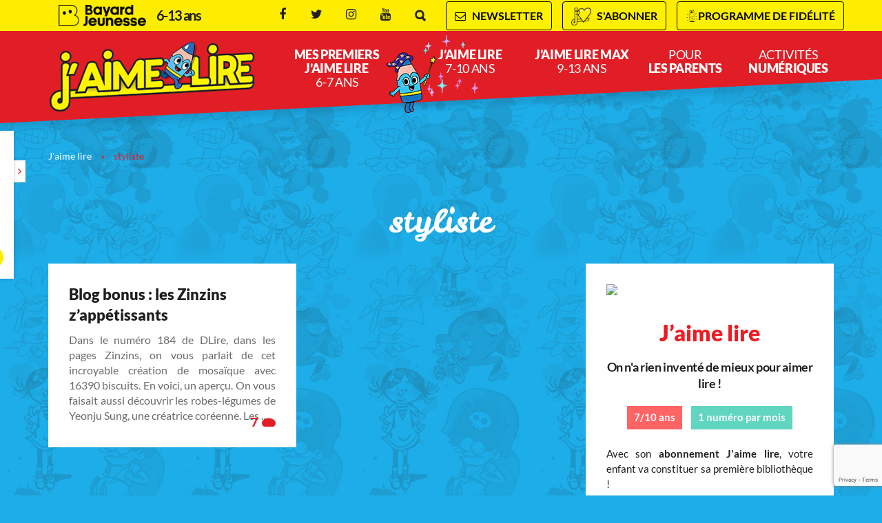

--- FILE ---
content_type: text/html; charset=UTF-8
request_url: https://www.jaimelire.com/tag/styliste
body_size: 19418
content:
<!DOCTYPE html>
<!--[if IE 7]>
<html class="ie ie7" lang="fr-FR">
<![endif]-->
<!--[if IE 8]>
<html class="ie ie8" lang="fr-FR">
<![endif]-->
<!--[if !(IE 7) | !(IE 8)  ]><!-->
<html lang="fr-FR">
<!--<![endif]-->
  <head>
<!--    <script type="text/javascript" src="//try.abtasty.com/8b291be1d26288d90f86e119d63d9fd1.js"></script> -->
    <meta charset="UTF-8" />
    <meta name="viewport" content="width=device-width, initial-scale=1, user-scalable=0">

    <title>styliste Archives - J&#039;aime lire</title>

    <link rel="pingback" href="https://www.jaimelire.com/xmlrpc.php" />

    <!--[if lt IE 9]>
    <script src="https://www.jaimelire.com/wp-content/themes/base/js/html5.js" type="text/javascript"></script>
    <![endif]-->

    <meta name='robots' content='index, follow, max-image-preview:large, max-snippet:-1, max-video-preview:-1' />

<!-- Google Tag Manager for WordPress by gtm4wp.com -->
<script data-cfasync="false" data-pagespeed-no-defer>
	var gtm4wp_datalayer_name = "dataLayer";
	var dataLayer = dataLayer || [];
</script>
<!-- End Google Tag Manager for WordPress by gtm4wp.com -->
	<!-- This site is optimized with the Yoast SEO plugin v26.4 - https://yoast.com/wordpress/plugins/seo/ -->
	<link rel="canonical" href="https://www.jaimelire.com/tag/styliste" />
	<meta property="og:locale" content="fr_FR" />
	<meta property="og:type" content="article" />
	<meta property="og:title" content="styliste Archives - J&#039;aime lire" />
	<meta property="og:url" content="https://www.jaimelire.com/tag/styliste" />
	<meta property="og:site_name" content="J&#039;aime lire" />
	<script type="application/ld+json" class="yoast-schema-graph">{"@context":"https://schema.org","@graph":[{"@type":"CollectionPage","@id":"https://www.jaimelire.com/tag/styliste","url":"https://www.jaimelire.com/tag/styliste","name":"styliste Archives - J&#039;aime lire","isPartOf":{"@id":"https://www.jaimelire.com/#website"},"inLanguage":"fr-FR"},{"@type":"WebSite","@id":"https://www.jaimelire.com/#website","url":"https://www.jaimelire.com/","name":"J&#039;aime lire","description":"","potentialAction":[{"@type":"SearchAction","target":{"@type":"EntryPoint","urlTemplate":"https://www.jaimelire.com/?s={search_term_string}"},"query-input":{"@type":"PropertyValueSpecification","valueRequired":true,"valueName":"search_term_string"}}],"inLanguage":"fr-FR"}]}</script>
	<!-- / Yoast SEO plugin. -->


<link rel="alternate" type="application/rss+xml" title="J&#039;aime lire &raquo; Flux de l’étiquette styliste" href="https://www.jaimelire.com/tag/styliste/feed" />
<script type="text/javascript">
/* <![CDATA[ */
window._wpemojiSettings = {"baseUrl":"https:\/\/s.w.org\/images\/core\/emoji\/16.0.1\/72x72\/","ext":".png","svgUrl":"https:\/\/s.w.org\/images\/core\/emoji\/16.0.1\/svg\/","svgExt":".svg","source":{"concatemoji":"https:\/\/www.jaimelire.com\/wp-includes\/js\/wp-emoji-release.min.js?ver=6.8.3"}};
/*! This file is auto-generated */
!function(s,n){var o,i,e;function c(e){try{var t={supportTests:e,timestamp:(new Date).valueOf()};sessionStorage.setItem(o,JSON.stringify(t))}catch(e){}}function p(e,t,n){e.clearRect(0,0,e.canvas.width,e.canvas.height),e.fillText(t,0,0);var t=new Uint32Array(e.getImageData(0,0,e.canvas.width,e.canvas.height).data),a=(e.clearRect(0,0,e.canvas.width,e.canvas.height),e.fillText(n,0,0),new Uint32Array(e.getImageData(0,0,e.canvas.width,e.canvas.height).data));return t.every(function(e,t){return e===a[t]})}function u(e,t){e.clearRect(0,0,e.canvas.width,e.canvas.height),e.fillText(t,0,0);for(var n=e.getImageData(16,16,1,1),a=0;a<n.data.length;a++)if(0!==n.data[a])return!1;return!0}function f(e,t,n,a){switch(t){case"flag":return n(e,"\ud83c\udff3\ufe0f\u200d\u26a7\ufe0f","\ud83c\udff3\ufe0f\u200b\u26a7\ufe0f")?!1:!n(e,"\ud83c\udde8\ud83c\uddf6","\ud83c\udde8\u200b\ud83c\uddf6")&&!n(e,"\ud83c\udff4\udb40\udc67\udb40\udc62\udb40\udc65\udb40\udc6e\udb40\udc67\udb40\udc7f","\ud83c\udff4\u200b\udb40\udc67\u200b\udb40\udc62\u200b\udb40\udc65\u200b\udb40\udc6e\u200b\udb40\udc67\u200b\udb40\udc7f");case"emoji":return!a(e,"\ud83e\udedf")}return!1}function g(e,t,n,a){var r="undefined"!=typeof WorkerGlobalScope&&self instanceof WorkerGlobalScope?new OffscreenCanvas(300,150):s.createElement("canvas"),o=r.getContext("2d",{willReadFrequently:!0}),i=(o.textBaseline="top",o.font="600 32px Arial",{});return e.forEach(function(e){i[e]=t(o,e,n,a)}),i}function t(e){var t=s.createElement("script");t.src=e,t.defer=!0,s.head.appendChild(t)}"undefined"!=typeof Promise&&(o="wpEmojiSettingsSupports",i=["flag","emoji"],n.supports={everything:!0,everythingExceptFlag:!0},e=new Promise(function(e){s.addEventListener("DOMContentLoaded",e,{once:!0})}),new Promise(function(t){var n=function(){try{var e=JSON.parse(sessionStorage.getItem(o));if("object"==typeof e&&"number"==typeof e.timestamp&&(new Date).valueOf()<e.timestamp+604800&&"object"==typeof e.supportTests)return e.supportTests}catch(e){}return null}();if(!n){if("undefined"!=typeof Worker&&"undefined"!=typeof OffscreenCanvas&&"undefined"!=typeof URL&&URL.createObjectURL&&"undefined"!=typeof Blob)try{var e="postMessage("+g.toString()+"("+[JSON.stringify(i),f.toString(),p.toString(),u.toString()].join(",")+"));",a=new Blob([e],{type:"text/javascript"}),r=new Worker(URL.createObjectURL(a),{name:"wpTestEmojiSupports"});return void(r.onmessage=function(e){c(n=e.data),r.terminate(),t(n)})}catch(e){}c(n=g(i,f,p,u))}t(n)}).then(function(e){for(var t in e)n.supports[t]=e[t],n.supports.everything=n.supports.everything&&n.supports[t],"flag"!==t&&(n.supports.everythingExceptFlag=n.supports.everythingExceptFlag&&n.supports[t]);n.supports.everythingExceptFlag=n.supports.everythingExceptFlag&&!n.supports.flag,n.DOMReady=!1,n.readyCallback=function(){n.DOMReady=!0}}).then(function(){return e}).then(function(){var e;n.supports.everything||(n.readyCallback(),(e=n.source||{}).concatemoji?t(e.concatemoji):e.wpemoji&&e.twemoji&&(t(e.twemoji),t(e.wpemoji)))}))}((window,document),window._wpemojiSettings);
/* ]]> */
</script>
<style id='wp-emoji-styles-inline-css' type='text/css'>

	img.wp-smiley, img.emoji {
		display: inline !important;
		border: none !important;
		box-shadow: none !important;
		height: 1em !important;
		width: 1em !important;
		margin: 0 0.07em !important;
		vertical-align: -0.1em !important;
		background: none !important;
		padding: 0 !important;
	}
</style>
<link rel='stylesheet' id='wp-block-library-css' href='https://www.jaimelire.com/wp-includes/css/dist/block-library/style.min.css?ver=6.8.3' type='text/css' media='all' />
<style id='classic-theme-styles-inline-css' type='text/css'>
/*! This file is auto-generated */
.wp-block-button__link{color:#fff;background-color:#32373c;border-radius:9999px;box-shadow:none;text-decoration:none;padding:calc(.667em + 2px) calc(1.333em + 2px);font-size:1.125em}.wp-block-file__button{background:#32373c;color:#fff;text-decoration:none}
</style>
<style id='global-styles-inline-css' type='text/css'>
:root{--wp--preset--aspect-ratio--square: 1;--wp--preset--aspect-ratio--4-3: 4/3;--wp--preset--aspect-ratio--3-4: 3/4;--wp--preset--aspect-ratio--3-2: 3/2;--wp--preset--aspect-ratio--2-3: 2/3;--wp--preset--aspect-ratio--16-9: 16/9;--wp--preset--aspect-ratio--9-16: 9/16;--wp--preset--color--black: #000000;--wp--preset--color--cyan-bluish-gray: #abb8c3;--wp--preset--color--white: #ffffff;--wp--preset--color--pale-pink: #f78da7;--wp--preset--color--vivid-red: #cf2e2e;--wp--preset--color--luminous-vivid-orange: #ff6900;--wp--preset--color--luminous-vivid-amber: #fcb900;--wp--preset--color--light-green-cyan: #7bdcb5;--wp--preset--color--vivid-green-cyan: #00d084;--wp--preset--color--pale-cyan-blue: #8ed1fc;--wp--preset--color--vivid-cyan-blue: #0693e3;--wp--preset--color--vivid-purple: #9b51e0;--wp--preset--gradient--vivid-cyan-blue-to-vivid-purple: linear-gradient(135deg,rgba(6,147,227,1) 0%,rgb(155,81,224) 100%);--wp--preset--gradient--light-green-cyan-to-vivid-green-cyan: linear-gradient(135deg,rgb(122,220,180) 0%,rgb(0,208,130) 100%);--wp--preset--gradient--luminous-vivid-amber-to-luminous-vivid-orange: linear-gradient(135deg,rgba(252,185,0,1) 0%,rgba(255,105,0,1) 100%);--wp--preset--gradient--luminous-vivid-orange-to-vivid-red: linear-gradient(135deg,rgba(255,105,0,1) 0%,rgb(207,46,46) 100%);--wp--preset--gradient--very-light-gray-to-cyan-bluish-gray: linear-gradient(135deg,rgb(238,238,238) 0%,rgb(169,184,195) 100%);--wp--preset--gradient--cool-to-warm-spectrum: linear-gradient(135deg,rgb(74,234,220) 0%,rgb(151,120,209) 20%,rgb(207,42,186) 40%,rgb(238,44,130) 60%,rgb(251,105,98) 80%,rgb(254,248,76) 100%);--wp--preset--gradient--blush-light-purple: linear-gradient(135deg,rgb(255,206,236) 0%,rgb(152,150,240) 100%);--wp--preset--gradient--blush-bordeaux: linear-gradient(135deg,rgb(254,205,165) 0%,rgb(254,45,45) 50%,rgb(107,0,62) 100%);--wp--preset--gradient--luminous-dusk: linear-gradient(135deg,rgb(255,203,112) 0%,rgb(199,81,192) 50%,rgb(65,88,208) 100%);--wp--preset--gradient--pale-ocean: linear-gradient(135deg,rgb(255,245,203) 0%,rgb(182,227,212) 50%,rgb(51,167,181) 100%);--wp--preset--gradient--electric-grass: linear-gradient(135deg,rgb(202,248,128) 0%,rgb(113,206,126) 100%);--wp--preset--gradient--midnight: linear-gradient(135deg,rgb(2,3,129) 0%,rgb(40,116,252) 100%);--wp--preset--font-size--small: 13px;--wp--preset--font-size--medium: 20px;--wp--preset--font-size--large: 36px;--wp--preset--font-size--x-large: 42px;--wp--preset--spacing--20: 0.44rem;--wp--preset--spacing--30: 0.67rem;--wp--preset--spacing--40: 1rem;--wp--preset--spacing--50: 1.5rem;--wp--preset--spacing--60: 2.25rem;--wp--preset--spacing--70: 3.38rem;--wp--preset--spacing--80: 5.06rem;--wp--preset--shadow--natural: 6px 6px 9px rgba(0, 0, 0, 0.2);--wp--preset--shadow--deep: 12px 12px 50px rgba(0, 0, 0, 0.4);--wp--preset--shadow--sharp: 6px 6px 0px rgba(0, 0, 0, 0.2);--wp--preset--shadow--outlined: 6px 6px 0px -3px rgba(255, 255, 255, 1), 6px 6px rgba(0, 0, 0, 1);--wp--preset--shadow--crisp: 6px 6px 0px rgba(0, 0, 0, 1);}:where(.is-layout-flex){gap: 0.5em;}:where(.is-layout-grid){gap: 0.5em;}body .is-layout-flex{display: flex;}.is-layout-flex{flex-wrap: wrap;align-items: center;}.is-layout-flex > :is(*, div){margin: 0;}body .is-layout-grid{display: grid;}.is-layout-grid > :is(*, div){margin: 0;}:where(.wp-block-columns.is-layout-flex){gap: 2em;}:where(.wp-block-columns.is-layout-grid){gap: 2em;}:where(.wp-block-post-template.is-layout-flex){gap: 1.25em;}:where(.wp-block-post-template.is-layout-grid){gap: 1.25em;}.has-black-color{color: var(--wp--preset--color--black) !important;}.has-cyan-bluish-gray-color{color: var(--wp--preset--color--cyan-bluish-gray) !important;}.has-white-color{color: var(--wp--preset--color--white) !important;}.has-pale-pink-color{color: var(--wp--preset--color--pale-pink) !important;}.has-vivid-red-color{color: var(--wp--preset--color--vivid-red) !important;}.has-luminous-vivid-orange-color{color: var(--wp--preset--color--luminous-vivid-orange) !important;}.has-luminous-vivid-amber-color{color: var(--wp--preset--color--luminous-vivid-amber) !important;}.has-light-green-cyan-color{color: var(--wp--preset--color--light-green-cyan) !important;}.has-vivid-green-cyan-color{color: var(--wp--preset--color--vivid-green-cyan) !important;}.has-pale-cyan-blue-color{color: var(--wp--preset--color--pale-cyan-blue) !important;}.has-vivid-cyan-blue-color{color: var(--wp--preset--color--vivid-cyan-blue) !important;}.has-vivid-purple-color{color: var(--wp--preset--color--vivid-purple) !important;}.has-black-background-color{background-color: var(--wp--preset--color--black) !important;}.has-cyan-bluish-gray-background-color{background-color: var(--wp--preset--color--cyan-bluish-gray) !important;}.has-white-background-color{background-color: var(--wp--preset--color--white) !important;}.has-pale-pink-background-color{background-color: var(--wp--preset--color--pale-pink) !important;}.has-vivid-red-background-color{background-color: var(--wp--preset--color--vivid-red) !important;}.has-luminous-vivid-orange-background-color{background-color: var(--wp--preset--color--luminous-vivid-orange) !important;}.has-luminous-vivid-amber-background-color{background-color: var(--wp--preset--color--luminous-vivid-amber) !important;}.has-light-green-cyan-background-color{background-color: var(--wp--preset--color--light-green-cyan) !important;}.has-vivid-green-cyan-background-color{background-color: var(--wp--preset--color--vivid-green-cyan) !important;}.has-pale-cyan-blue-background-color{background-color: var(--wp--preset--color--pale-cyan-blue) !important;}.has-vivid-cyan-blue-background-color{background-color: var(--wp--preset--color--vivid-cyan-blue) !important;}.has-vivid-purple-background-color{background-color: var(--wp--preset--color--vivid-purple) !important;}.has-black-border-color{border-color: var(--wp--preset--color--black) !important;}.has-cyan-bluish-gray-border-color{border-color: var(--wp--preset--color--cyan-bluish-gray) !important;}.has-white-border-color{border-color: var(--wp--preset--color--white) !important;}.has-pale-pink-border-color{border-color: var(--wp--preset--color--pale-pink) !important;}.has-vivid-red-border-color{border-color: var(--wp--preset--color--vivid-red) !important;}.has-luminous-vivid-orange-border-color{border-color: var(--wp--preset--color--luminous-vivid-orange) !important;}.has-luminous-vivid-amber-border-color{border-color: var(--wp--preset--color--luminous-vivid-amber) !important;}.has-light-green-cyan-border-color{border-color: var(--wp--preset--color--light-green-cyan) !important;}.has-vivid-green-cyan-border-color{border-color: var(--wp--preset--color--vivid-green-cyan) !important;}.has-pale-cyan-blue-border-color{border-color: var(--wp--preset--color--pale-cyan-blue) !important;}.has-vivid-cyan-blue-border-color{border-color: var(--wp--preset--color--vivid-cyan-blue) !important;}.has-vivid-purple-border-color{border-color: var(--wp--preset--color--vivid-purple) !important;}.has-vivid-cyan-blue-to-vivid-purple-gradient-background{background: var(--wp--preset--gradient--vivid-cyan-blue-to-vivid-purple) !important;}.has-light-green-cyan-to-vivid-green-cyan-gradient-background{background: var(--wp--preset--gradient--light-green-cyan-to-vivid-green-cyan) !important;}.has-luminous-vivid-amber-to-luminous-vivid-orange-gradient-background{background: var(--wp--preset--gradient--luminous-vivid-amber-to-luminous-vivid-orange) !important;}.has-luminous-vivid-orange-to-vivid-red-gradient-background{background: var(--wp--preset--gradient--luminous-vivid-orange-to-vivid-red) !important;}.has-very-light-gray-to-cyan-bluish-gray-gradient-background{background: var(--wp--preset--gradient--very-light-gray-to-cyan-bluish-gray) !important;}.has-cool-to-warm-spectrum-gradient-background{background: var(--wp--preset--gradient--cool-to-warm-spectrum) !important;}.has-blush-light-purple-gradient-background{background: var(--wp--preset--gradient--blush-light-purple) !important;}.has-blush-bordeaux-gradient-background{background: var(--wp--preset--gradient--blush-bordeaux) !important;}.has-luminous-dusk-gradient-background{background: var(--wp--preset--gradient--luminous-dusk) !important;}.has-pale-ocean-gradient-background{background: var(--wp--preset--gradient--pale-ocean) !important;}.has-electric-grass-gradient-background{background: var(--wp--preset--gradient--electric-grass) !important;}.has-midnight-gradient-background{background: var(--wp--preset--gradient--midnight) !important;}.has-small-font-size{font-size: var(--wp--preset--font-size--small) !important;}.has-medium-font-size{font-size: var(--wp--preset--font-size--medium) !important;}.has-large-font-size{font-size: var(--wp--preset--font-size--large) !important;}.has-x-large-font-size{font-size: var(--wp--preset--font-size--x-large) !important;}
:where(.wp-block-post-template.is-layout-flex){gap: 1.25em;}:where(.wp-block-post-template.is-layout-grid){gap: 1.25em;}
:where(.wp-block-columns.is-layout-flex){gap: 2em;}:where(.wp-block-columns.is-layout-grid){gap: 2em;}
:root :where(.wp-block-pullquote){font-size: 1.5em;line-height: 1.6;}
</style>
<link data-minify="1" rel='stylesheet' id='base-normalize-css' href='https://www.jaimelire.com/wp-content/cache/min/28/wp-content/themes/base/css/normalize.css?ver=1764243825' type='text/css' media='all' />
<link data-minify="1" rel='stylesheet' id='base-bootstrap-css' href='https://www.jaimelire.com/wp-content/cache/min/28/wp-content/themes/base/css/bootstrap.min.css?ver=1764243825' type='text/css' media='all' />
<link data-minify="1" rel='stylesheet' id='base-font-lato-css' href='https://www.jaimelire.com/wp-content/cache/min/28/wp-content/themes/base/fonts/lato/lato.css?ver=1764243825' type='text/css' media='all' />
<link data-minify="1" rel='stylesheet' id='base-fonts-css' href='https://www.jaimelire.com/wp-content/cache/min/28/wp-content/themes/base/fonts/fonts.css?ver=1764243825' type='text/css' media='all' />
<link data-minify="1" rel='stylesheet' id='base-stylesheet-css' href='https://www.jaimelire.com/wp-content/cache/min/28/wp-content/themes/base/css/base.css?ver=1764243825' type='text/css' media='all' />
<link data-minify="1" rel='stylesheet' id='mmenu-css' href='https://www.jaimelire.com/wp-content/cache/min/28/wp-content/themes/base/css/jquery.mmenu.css?ver=1764243825' type='text/css' media='all' />
<link data-minify="1" rel='stylesheet' id='base-animate-css' href='https://www.jaimelire.com/wp-content/cache/min/28/wp-content/themes/base/css/animate.css?ver=1764243825' type='text/css' media='all' />
<link data-minify="1" rel='stylesheet' id='base-remobo-css' href='https://www.jaimelire.com/wp-content/cache/min/28/wp-content/themes/base/css/remobo.css?ver=1764243825' type='text/css' media='all' />
<link data-minify="1" rel='stylesheet' id='base-modern-css' href='https://www.jaimelire.com/wp-content/cache/min/28/wp-content/themes/base/css/modern.css?ver=1764243825' type='text/css' media='all' />
<link rel='stylesheet' id='skin-css' href='https://www.jaimelire.com/wp-content/themes/jaimelire/css/custom.css?ver=1.1.1' type='text/css' media='all' />
<link data-minify="1" rel='stylesheet' id='jlmax-css' href='https://www.jaimelire.com/wp-content/cache/min/28/wp-content/themes/jaimelire/css/jlmax.css?ver=1764243865' type='text/css' media='all' />
<script type="text/javascript" src="https://www.jaimelire.com/wp-includes/js/jquery/jquery.min.js?ver=3.7.1" id="jquery-core-js"></script>
<script type="text/javascript" src="https://www.jaimelire.com/wp-includes/js/jquery/jquery-migrate.min.js?ver=3.4.1" id="jquery-migrate-js"></script>
<script type="text/javascript" src="https://t.jaimelire.com/recaptcha/api.js?site=jaimelire.com&amp;render=6Lf2sQcqAAAAAOklfc7wwX3O6GKc0rG3ejhGpUeB" id="mb-connector-newsletter-recaptcha-js"></script>
<script type="text/javascript" id="mb-connector-newsletter-js-extra">
/* <![CDATA[ */
var mbConnectorNewsletter = {"ajaxUrl":"https:\/\/www.jaimelire.com\/wp-admin\/admin-ajax.php","newsletterAction":"mb_newsletter","messageGood":"Votre inscription a bien \u00e9t\u00e9 prise en compte. \u00c0 tr\u00e8s vite !","messageBad":"Une erreur est survenue, veuillez saisir \u00e0 nouveau votre adresse.","recaptcha":{"host":"t.jaimelire.com","site_id":"jaimelire.com","site_key":"6Lf2sQcqAAAAAOklfc7wwX3O6GKc0rG3ejhGpUeB"}};
/* ]]> */
</script>
<script data-minify="1" type="text/javascript" src="https://www.jaimelire.com/wp-content/cache/min/28/wp-content/plugins/mb-connector/assets/mb-connector.newsletter.js?ver=1764243825" id="mb-connector-newsletter-js"></script>
<link rel="https://api.w.org/" href="https://www.jaimelire.com/wp-json/" /><link rel="alternate" title="JSON" type="application/json" href="https://www.jaimelire.com/wp-json/wp/v2/tags/361" /><link rel="EditURI" type="application/rsd+xml" title="RSD" href="https://www.jaimelire.com/xmlrpc.php?rsd" />
<meta name="generator" content="WordPress 6.8.3" />

<!-- Google Tag Manager for WordPress by gtm4wp.com -->
<!-- GTM Container placement set to footer -->
<script data-cfasync="false" data-pagespeed-no-defer type="text/javascript">
	var dataLayer_content = {"pagePostType":"post","pagePostType2":"tag-post"};
	dataLayer.push( dataLayer_content );
</script>
<script data-cfasync="false" data-pagespeed-no-defer type="text/javascript">
(function(w,d,s,l,i){w[l]=w[l]||[];w[l].push({'gtm.start':
new Date().getTime(),event:'gtm.js'});var f=d.getElementsByTagName(s)[0],
j=d.createElement(s),dl=l!='dataLayer'?'&l='+l:'';j.async=true;j.src=
'//t.jaimelire.com/gtm.js?id='+i+dl;f.parentNode.insertBefore(j,f);
})(window,document,'script','dataLayer','GTM-KP37JNG');
</script>
<!-- End Google Tag Manager for WordPress by gtm4wp.com -->		<style type="text/css" id="wp-custom-css">
			/* CSS personnalisés */

/* bonnemine scintille */
#menu .menu-menu-principal-container > ul > li.menu-item-1399::before { background: transparent url("/wp-content/uploads/sites/28/2017/06/Bonnemine-nav-scintille-134.gif") no-repeat scroll left top / contain; }

/* home */
.part.part6 p { text-align: justify; }
@media only screen and (max-width: 767px) {.part.part-temoignages .img-avatar img { margin-top: 45px; } .part.part-temoignages .row-temoignages { padding-bottom: 5px; margin-bottom: 10px; } }

/* pages magazines */
.boutonguide > a { color: white !important; font-size: 16px; }
.boutontitre { background-color: #e21d27; border-radius: 5px; color: white !important; float: left; font-family: "Museo Sans",Arial,sans-serif !important; font-size: 16px !important; line-height: 18px !important; margin: 5px 30px 0 0 !important; padding: 12px 0; text-align: center; text-transform: uppercase; width: 40%; }
.boutontitre a { color: white !important; text-decoration: none !important; }
.boutontitre a:hover, .boutontitre:hover a { color: rgba(255,255,255,.8) !important; }
.excerpt > p { margin-bottom: 30px; }
.excerpt > .local, .excerpt > p > a.local { text-decoration: none !important; }
.excerpt > .local > p:hover { color: #fe5f1d !important; }
@media (max-width: 700px) and (min-width: 400px) { #sidebar { padding: 0; } }

/* boutons pages magazines */
#post-382 .local p, #post-404 .local p, #post-406 .local p {margin-bottom: 50px;} #post-382 h2.boutontitre, #post-404 h2.boutontitre, #post-406 h2.boutontitre {margin-bottom: 50px !important;}
@media screen and (max-width: 360px) { #post-382 h2.boutontitre, #post-404 h2.boutontitre, #post-406 h2.boutontitre, .category-477 h2.boutontitre {margin-bottom: 10px !important;width:100%;} } 

/* ariol */
body.category-477 { background: url(/wp-content/uploads/sites/28/2018/02/bluebg.gif); }
.boutontitre.ariol { width: 100%; }
a.ariol { color: #6b6b6b; }
a.ariol:hover { text-decoration: none !important; color: #e11e26; }
/* boutons page parents */
#post-412 .local p {margin-bottom: 70px !important;} #post-412 h2.boutontitre {margin-bottom: 110px !important;}
@media screen and (max-width: 360px) { #post-412 h2.boutontitre {margin-bottom: 10px !important;width:100%;} } 

/* intro page 40 ans */
.category-40-ans-j-aime-lire #blog .cell article p { text-align: justify; }
.category-40-ans-j-aime-lire #blog .cell .subcontent ul { color: #e11e26; margin-left: 190px; padding-left: 20px; }

/* intro page guide cp */
h2.boutonguide { background-color: #e11e26; border-radius: 5px; color: white !important; font-family: "Museo Sans",Arial,sans-serif !important; margin: 0 !important; padding: 10px 20px !important; text-align: center; text-transform: uppercase; }

/* page article */
/* signature */
.h6, h6 { font-size: 13px; line-height: 20px; }
#sidebar .mp-widgets-pubs .h3 { letter-spacing: 0; }
body.single-sommaires .cell.single.page header h1, body.single-post .cell.single.page header h1 { line-height: 35px; }
a.btn-center.ext:hover { color: #ffffff !important; }
a.btn-center { color: #1f1f1f !important; }

/* listes d'articles alignement */
#sommaires .list .cell.left, #blog .cell.left, #autres-magazines .list .cell.left, #search-results .list .cell.left { padding-right: 15px; padding-left: 0 !important; }
#sommaires .list .cell.right, #blog .cell.right, #autres-magazines .list .cell.right, #search-results .list .cell.right { padding-left: 15px; padding-right: 0 !important; }
.post.view-mode-teaser { height: 480px; } .category-videos-en-avant.view-mode-teaser { height: auto; }

/* pages feuilletages et hors-séries */
.content-feuilletage > p { color: #ffffff; text-align: justify; }
.intro-abonnement > p { text-align: justify; }

@media only screen and (max-width: 630px) { .cell.single .subcontent table, .cell.single .subcontent tr, .cell.single .subcontent td { display: inline; } #blog .cell.intro h2 { margin-left: 0 !important; } #post-382 h2.boutontitre, #post-404 h2.boutontitre, #post-406 h2.boutontitre, #post-412 h2.boutontitre { margin: 30px 0 15px 0 !important; width: 90%; } .cell .subcontent p { margin: 0 !important; float: left; } .cell .subcontent, .cell.single .subcontent { padding: 0 !important;
    height: auto; } .part5-videos .post.view-mode-teaser { height: 300px; } }

/* categories les rubriques */
strong.intro { color: #1f1f1f; display: inline-block; margin-bottom: 30px; }
.subcontent { color: #6b6b6b }
.cell .subcontent li::before { background-image: url("[data-uri]"); background-position: center center; background-repeat: no-repeat; background-size: contain; content: ""; display: inline-block; height: 15px; margin: 0 5px 0 0; position: static; width: 23px; vertical-align: middle; }

/* etiquettes age offres d'abonnement */
.offre-abo .etiquette { background-color: #ff6464; color: #ffffff; }
.remobo .subcontent > .texte .tranche-age { background-color: #ff6464; }
.remobo .subcontent > .texte .periodicite { background-color: #60d5c0; }

/* titres pages soft */
h2.legal, h2.wsp-pages-title, h2.wsp-posts-title, h2.wsp-sommairess-title { color: #1f1f1f !important; font-family: "Museo Sans",sans-serif !important; font-size: 25px !important; font-weight: 700 !important; line-height: 35px !important; }

/* plan du site */
ul.wsp-pages-list li ul.children { padding-top: 10px; }
ul.wsp-posts-list { padding-top: 10px; }

/* les heros jl */
.category-les-heros-j-aime-lire h2 {color:#e11e26;text-align:left;margin-top:0;margin-left:20px;}
.category-les-heros-j-aime-lire td {text-align:center;width:50%;vertical-align:top;} 
.category-les-heros-j-aime-lire td>p {font-weight:300!important;text-align:justify;margin-left:20px;}  
.category-les-heros-j-aime-lire td>img {margin-bottom:50px;}
.category-les-heros-j-aime-lire p{text-align:justify;}

.remobo.remobo-horz .subcontent > .offre > .detail_prix { width: 40%; }
.remobo.remobo-horz .subcontent > .offre > .cadeau-content { width: 60%; }


/* remontées boutique noel 
.noel { background-image: url(/wp-content/uploads/sites/28/2018/10/anim-etoiles-noel.gif); background-repeat: no-repeat; background-position-x: right; background-position-y: -10px; padding-top: 5px; border-radius: 30px; padding-bottom: 5px; }
.friday { background-image: none!important; background-color: #141414; color: #ffed00; }*/
.remobo .subcontent  > .offre > .cadeau-content { border: 1px solid #ED1C24; /* background-color: #FEED01; */ }
.price2 .number { font-size: 24px !important; color: #333 !important; text-decoration: line-through; }
.remobo .subcontent  > .offre > .cadeau-content .cadeau-titre { background-color: #ED1C24; font-weight: bold; font-size: 14px; padding: 5px 15px; }

.remobo .subcontent  > .offre > .cadeau-content .cadeau-titre::before { border-color: #ED1C24 #ED1C24 transparent transparent; }
.remobo .subcontent  > .offre > .cadeau-content .cadeau-titre::after { border-color: #ED1C24 transparent #ED1C24 #ED1C24 !important; }
.remobo .subcontent  > .offre > .detail_prix .price .number { color: #ED1C24; }
.offre-abo .title { color: #ED1C24; }
.offre-abo .price .number { color: #ED1C24; }
.remobo .subcontent > .texte .titre { color: #ED1C24; }
.remobo .subcontent > .offre > .cadeau-content .cadeau-desc { margin-top: 3rem; }
@media (max-width:800px) { .offre-abo .title, .offre-abo .description { margin-top: 35px; } }
@media(max-width:560px) {
img.prime { padding-top: 20px;}}
#post-382 .subcontent p, #post-404 .subcontent p, #post-406 .subcontent p { margin-bottom: 50px; }
#post-412 .subcontent p { margin-bottom: 60px; }
.home .part.part1 { margin-top: 0; }
.remobo .subcontent > .offre > .cadeau-content img { max-width: 100%; }
/* boutons decouvrir boutiques heros */
.category-33 .wrapper-boutons a:hover { color: #fff !important; }
a.sitelink.ext { color: #ED1C24 !important; }
a.sitelink.ext:hover { color: rgba(0,0,0,0.8) !important; }
.btn-boutique-heros { width: 90%; margin: -30px auto 40px auto; }

.wp-block-button__link { background-color: #ffed00; color: #333 !important; font-weight: 700; margin-bottom: 30px; }
/* FR 05/05/2024 bt surheader jaune filet noir */
#newsletter a, #abonnement-btn, #lmda-btn {
  background-color: #fff000;
  color: #000;
  border: 1px solid black;
}
#newsletter a:hover, #abonnement-btn:hover, #lmda-btn:hover {
  color: #fff !important;
}
#newsletter a:hover {
  background-color: #069889;
}
#abonnement-btn a:hover {
  background-color: #ec038a;
}
#lmda-btn:hover {
  background-color: #f58220;
}
.filetgris img {
  border:1px solid #ccc;
}
p.signature {
  font-size: 12px !important;
  font-family: inherit;
  font-weight: 500 !important;
  line-height: 1.1 !important;
  color: inherit;
  /*margin-top: 5px ;
  margin-bottom: 10px;*/
  text-align:right !important;
}		</style>
		<link rel="shortcut icon" href="https://www.jaimelire.com/wp-content/themes/jaimelire/favicon.ico?v=1.1" /><noscript><style id="rocket-lazyload-nojs-css">.rll-youtube-player, [data-lazy-src]{display:none !important;}</style></noscript>
    <!-- font loader -->
    <script>
      var WebFontConfig = {};
    </script>

  <meta name="generator" content="WP Rocket 3.20.1.2" data-wpr-features="wpr_minify_js wpr_lazyload_images wpr_minify_css wpr_desktop" /></head>
<body class="archive tag tag-styliste tag-361 wp-theme-base wp-child-theme-jaimelire pi">

    <div data-rocket-location-hash="2e534a410933e94bb5150a72e82b8f57" class="overlay"></div>
    <div data-rocket-location-hash="9f4968e2f8f45e3f182d4860c96af6da" id="page">
      <header data-rocket-location-hash="0ff1fbb6a9db502f53a234ab174e4525" id="masthead" class="main" role="banner">

        <div data-rocket-location-hash="0d1c375aad4e5ad6f6694623cf14b956" id="header-print">
          <div class="pull-left">
            <img src="data:image/svg+xml,%3Csvg%20xmlns='http://www.w3.org/2000/svg'%20viewBox='0%200%200%200'%3E%3C/svg%3E" alt="Logo du magazine J&#039;aime lire" data-lazy-src="https://www.jaimelire.com/wp-content/themes/jaimelire/images/brand-logo.png?v=9"><noscript><img src="https://www.jaimelire.com/wp-content/themes/jaimelire/images/brand-logo.png?v=9" alt="Logo du magazine J&#039;aime lire"></noscript>
          </div>
          <div class="pull-right">
            <strong>Bayard Jeunesse</strong>
          </div>
        </div>

        <div data-rocket-location-hash="1e1686d89a987d77c29cc063dc82716d" id="header-bayard-mobile"><a href="https://www.bayard-jeunesse.com/?utm_medium=ref&#038;utm_source=jaimelire.com&#038;utm_campaign=maillage"><img src="data:image/svg+xml,%3Csvg%20xmlns='http://www.w3.org/2000/svg'%20viewBox='0%200%200%200'%3E%3C/svg%3E" alt="Bayard Jeunesse" data-lazy-src="https://www.jaimelire.com/wp-content/themes/base/images/bayard-jeunesse-logo-long.png"/><noscript><img src="https://www.jaimelire.com/wp-content/themes/base/images/bayard-jeunesse-logo-long.png" alt="Bayard Jeunesse"/></noscript></a></div>
        <div data-rocket-location-hash="4181cc611824f2ffb0cd4a4aa1ae3aaa" id="abonnement-panel" class="">
          <div class="hidden-md hidden-lg"><a href="javascript:;" class="close-abo-panel"><i class="fa fa-close"></i></a></div>
          <div data-rocket-location-hash="ad0d0d9caad992a98cde7a0ed92e0e39" class="container">
            <div class="container-inner">
              <div class="cell">
<article itemscope itemtype="http://schema.org/Product" class="content remobo remobo-horz ">

	  <div class="content-couv visuel fadeInLeft">
  	<a id="pap_link-boutique_header_img" href="https://www.bayard-jeunesse.com/abonnement-j-aime-lire.html?utm_medium=ref&utm_source=jaimelire.com&utm_campaign=remobo" target="_blank" class="couv">    	<img itemprop="image" alt="J&rsquo;aime lire" src="data:image/svg+xml,%3Csvg%20xmlns='http://www.w3.org/2000/svg'%20viewBox='0%200%200%200'%3E%3C/svg%3E" data-lazy-src="https://remobo.milanpresse.com/wp-content/uploads/2019/06/couverture-noel25-JaimeLire-624px.jpg"><noscript><img itemprop="image" alt="J&rsquo;aime lire" src="https://remobo.milanpresse.com/wp-content/uploads/2019/06/couverture-noel25-JaimeLire-624px.jpg"></noscript>
    </a>  </div>
	
  <div class="subcontent">

    <div class="texte fadeInLeft">

      <div data-rocket-location-hash="e8688451acae7f13518b7621c93665bb" class="titre"><span itemprop="name">J&rsquo;aime lire</span></div>      <div data-rocket-location-hash="5cf8e1fedac72a348a6d0843081f0d53" class="baseline"><span itemprop="name">On n'a rien inventé de mieux pour aimer lire !</span></div>
            	<p class="labels">
	      <span class="tranche-age" itemprop="tranche-age"><strong>7/10 ans</strong></span>	      <span class="formule periodicite" itemprop="formule"><strong>1 numéro par mois</strong></span>	      </p>
	          
      <div itemprop="description" class="description pitch"><p>Avec son <strong>abonnement J'aime lire</strong>, votre enfant va constituer sa première bibliothèque !</p>
<p>Dans chaque <strong>magazine</strong> :</p>
<ul>
<li>un roman captivant</li>
<li>20 pages de BD pour tous les goûts</li>
<li>des jeux malins</li>
<li>des blagues et des défis.</li>
</ul>
<p>Avec 2,7 millions de lecteurs, J’aime lire est le <strong>magazine jeunesse le plus lu</strong> en France !</p>
</div>
    </div>

    <div class="offre fadeInRight">

    		      <div class="cadeau-content">
	        <span class="cadeau-titre">🌞 Yellow FRIDAY 🌞</span>
	        <br/><span class="cadeau-desc">-5€ sur une sélection de magazines avec le code YELLOW25 </span>	        <img alt="-5€ sur une sélection de magazines avec le code YELLOW25 " src="data:image/svg+xml,%3Csvg%20xmlns='http://www.w3.org/2000/svg'%20viewBox='0%200%200%200'%3E%3C/svg%3E" class="prime" data-lazy-src="https://remobo.milanpresse.com/wp-content/uploads/2025/01/Yellow_Friday_2025_remobo_300_250px.jpg"><noscript><img alt="-5€ sur une sélection de magazines avec le code YELLOW25 " src="https://remobo.milanpresse.com/wp-content/uploads/2025/01/Yellow_Friday_2025_remobo_300_250px.jpg" class="prime"></noscript>	      </div>
      
      <div class="detail_prix prix" itemprop="offers" itemscope itemtype="http://schema.org/Offer">
									<div class="price price1" itemprop="price">
            <span class="number">5,75&nbsp;&euro;</span>
            <span class="suffix">par mois</span>					</div>
								        <a id="pap_link-boutique_header_btn" href="https://www.bayard-jeunesse.com/abonnement-j-aime-lire.html?utm_medium=ref&utm_source=jaimelire.com&utm_campaign=remobo" class="btn-center" target="_blank">S'abonner</a>      </div>

    </div>

  </div>

</article></div>            </div>
          </div>
        </div>

      	<div data-rocket-location-hash="3556d8cecfebd307a013e2b80bfbea1a" class="ontop">
      		<div class="container">
      			<div class="row">
              <div class="col-md-3 visible-md visible-lg">
        				<div id="logo-brand">
        					<a href="https://www.bayard-jeunesse.com/?utm_medium=ref&#038;utm_source=jaimelire.com&#038;utm_campaign=maillage" target="_blank" title="Bayard Jeunesse : Abonnement Magazine et Livre Enfant, Presse Jeunesse, Revues Enfants">Bayard Jeunesse</a>
        				</div>

                                <div id="brand-sector" class="visible-md visible-lg">
                  <a href="https://www.bayard-jeunesse.com/magazines-6-10-ans.html?utm_medium=ref&utm_source=jaimelire.com&utm_campaign=maillage" target="_blank">6-13 ans</a>
                </div>
                              </div>

      				<div id="menu-top" class="col-md-9 visible-md visible-lg">
                <a href="https://www.bayard-jeunesse.com/la-maison-des-abonnes.html#utm_medium=ref&#038;utm_source=jaimelire.com&#038;utm_campaign=ongletLMDA" target="_blank" id="lmda-btn">Programme de fidélité</a>                <a href="javascript:;" rel="nofollow" id="abonnement-btn" class="abonnement-btn-launcher">S'abonner</a>
                <div id="newsletter">
                  <a href="javascript:;"><i class="fa fa-envelope-o"></i>Newsletter</a>
                </div>
<!--                <a href="http://www.jaimelirestore.com/" target="_blank" id="jls-btn">J'aime Lire Store</a> -->
      					<div id="search">
    							<a href="javascript:;"><i class="fa fa-search"></i>Rechercher</a>
    							<div class="search-box">
    								<form role="search" method="get" class="search-form" action="https://www.jaimelire.com/">
    									<input type="search" class="search-field" placeholder="Rechercher" name="s" />
    								</form>
    							</div>
    						</div>
      					<div class="sociaux">
                        						<a class="social facebook" href="https://www.facebook.com/jaimelire.magazine/" target="_blank" title="Rejoignez-nous sur Facebook"><i class="fa fa-facebook"></i>Facebook</a>
      						                                    <a class="social twitter" href="https://twitter.com/Bayard_Jeunesse" target="_blank" title="Rejoignez-nous sur Twitter"><i class="fa fa-twitter"></i>Twitter</a>
                                                                        <a class="social instagram" href="https://www.instagram.com/jaimelire_illustrations/" target="_blank" title="Rejoignez-nous sur Instagram"><i class="fa fa-instagram"></i>Instagram</a>
                                                      <a class="social youtube" href="https://www.youtube.com/user/BayardJeunesse/search?query=j%27aime+lire" target="_blank" title="Rejoignez-nous sur Youtube"><i class="fa fa-youtube"></i>Youtube</a>
                                                            					</div>
      					      				</div>
      			</div>
      		</div>
      	</div>

      	<div data-rocket-location-hash="ebdb70e989a73a403ffd1f0875daa366" class="onbelow">
      		<div class="container">
      			<div class="row">
      				<div id="logo-site" class="col-md-3 visible-md visible-lg">
                <a href="https://www.jaimelire.com" title="Accueil du site J&#039;aime lire">
                  <img src="data:image/svg+xml,%3Csvg%20xmlns='http://www.w3.org/2000/svg'%20viewBox='0%200%200%200'%3E%3C/svg%3E" alt="Logo du magazine J&#039;aime lire" data-lazy-src="https://www.jaimelire.com/wp-content/themes/jaimelire/images/brand-logo.png?v=9"><noscript><img src="https://www.jaimelire.com/wp-content/themes/jaimelire/images/brand-logo.png?v=9" alt="Logo du magazine J&#039;aime lire"></noscript>
                </a>
              </div>
                            <div id="menu" class="col-md-9 visible-md visible-lg">

                <nav>
                 <div class="menu-menu-principal-container"><ul id="menu-menu-principal" class="nav-menu"><li id="menu-item-1400" class="menu-item menu-item-type-post_type menu-item-object-page menu-item-has-children menu-item-1400"><a href="https://www.jaimelire.com/mes-premiers-j-aime-lire-6-7-ans"><span class="title">Mes premiers J&rsquo;aime lire</span><span class="description"> 6-7 ans</span></a>
<ul class="sub-menu">
	<li id="menu-item-1404" class="menu-item menu-item-type-post_type menu-item-object-page menu-item-1404"><a href="https://www.jaimelire.com/mes-premiers-j-aime-lire-6-7-ans/le-feuilletage"><span class="title">Le feuilletage</span><span class="description"></span></a></li>
	<li id="menu-item-1678" class="menu-item menu-item-type-taxonomy menu-item-object-category menu-item-1678"><a href="https://www.jaimelire.com/mes-premiers-j-aime-lire/les-rubriques-mes-premiers-j-aime-lire"><span class="title">Les rubriques</span><span class="description"></span></a></li>
	<li id="menu-item-1697" class="menu-item menu-item-type-taxonomy menu-item-object-category menu-item-1697"><a href="https://www.jaimelire.com/mes-premiers-j-aime-lire/les-heros-mes-premiers-j-aime-lire"><span class="title">Les héros</span><span class="description"></span></a></li>
	<li id="menu-item-1402" class="menu-item menu-item-type-post_type menu-item-object-page menu-item-1402"><a href="https://www.jaimelire.com/mes-premiers-j-aime-lire-6-7-ans/les-offres-d-abonnement"><span class="title">Les offres d’abonnement</span><span class="description"></span></a></li>
	<li id="menu-item-1401" class="menu-item menu-item-type-post_type menu-item-object-page menu-item-1401"><a href="https://www.jaimelire.com/mes-premiers-j-aime-lire-6-7-ans/les-hors-serie-100-jeux"><span class="title">Les hors-séries 100 jeux</span><span class="description"></span></a></li>
	<li id="menu-item-10779" class="menu-item menu-item-type-taxonomy menu-item-object-category menu-item-10779"><a href="https://www.jaimelire.com/mes-premiers-j-aime-lire/jeux-et-concours-mes-premiers-j-aime-lire"><span class="title">Jeux et concours</span><span class="description"></span></a></li>
</ul>
</li>
<li id="menu-item-1399" class="menu-item menu-item-type-post_type menu-item-object-page menu-item-has-children menu-item-1399"><a href="https://www.jaimelire.com/j-aime-lire-7-10-ans"><span class="title">J&rsquo;aime lire</span><span class="description">7-10 ans</span></a>
<ul class="sub-menu">
	<li id="menu-item-1431" class="menu-item menu-item-type-post_type menu-item-object-page menu-item-1431"><a href="https://www.jaimelire.com/j-aime-lire-7-10-ans/le-feuilletage"><span class="title">Le feuilletage</span><span class="description"></span></a></li>
	<li id="menu-item-1671" class="menu-item menu-item-type-post_type menu-item-object-page menu-item-1671"><a href="https://www.jaimelire.com/j-aime-lire-7-10-ans/les-rubriques"><span class="title">Les rubriques</span><span class="description"></span></a></li>
	<li id="menu-item-1411" class="menu-item menu-item-type-taxonomy menu-item-object-category menu-item-1411"><a href="https://www.jaimelire.com/j-aime-lire/les-heros-j-aime-lire"><span class="title">Les héros</span><span class="description"></span></a></li>
	<li id="menu-item-1828" class="menu-item menu-item-type-taxonomy menu-item-object-category menu-item-1828"><a href="https://www.jaimelire.com/j-aime-lire/videos-en-avant"><span class="title">Les vidéos</span><span class="description"></span></a></li>
	<li id="menu-item-1430" class="menu-item menu-item-type-post_type menu-item-object-page menu-item-1430"><a href="https://www.jaimelire.com/j-aime-lire-7-10-ans/les-offres-d-abonnement"><span class="title">Les offres d’abonnement</span><span class="description"></span></a></li>
	<li id="menu-item-1429" class="menu-item menu-item-type-post_type menu-item-object-page menu-item-1429"><a href="https://www.jaimelire.com/j-aime-lire-7-10-ans/j-aime-lire-bd"><span class="title">Les hors-séries J’aime lire</span><span class="description"></span></a></li>
	<li id="menu-item-182" class="menu-item menu-item-type-post_type menu-item-object-page menu-item-182"><a href="https://www.jaimelire.com/j-aime-lire-7-10-ans/les-sommaires"><span class="title">Les sommaires</span><span class="description"></span></a></li>
	<li id="menu-item-10778" class="menu-item menu-item-type-taxonomy menu-item-object-category menu-item-10778"><a href="https://www.jaimelire.com/j-aime-lire/jeux-et-concours-j-aime-lire"><span class="title">Jeux et concours</span><span class="description"></span></a></li>
</ul>
</li>
<li id="menu-item-1398" class="menu-item menu-item-type-post_type menu-item-object-page menu-item-has-children menu-item-1398"><a href="https://www.jaimelire.com/j-aime-lire-max-9-13-ans-2"><span class="title">J&rsquo;aime lire Max</span><span class="description">9-13 ans</span></a>
<ul class="sub-menu">
	<li id="menu-item-1428" class="menu-item menu-item-type-post_type menu-item-object-page menu-item-1428"><a href="https://www.jaimelire.com/j-aime-lire-max-9-13-ans-2/le-feuilletage"><span class="title">Le feuilletage</span><span class="description"></span></a></li>
	<li id="menu-item-1846" class="menu-item menu-item-type-taxonomy menu-item-object-category menu-item-1846"><a href="https://www.jaimelire.com/j-aime-lire-max/les-rubriques-j-aime-lire-max"><span class="title">Les rubriques</span><span class="description"></span></a></li>
	<li id="menu-item-1780" class="menu-item menu-item-type-post_type menu-item-object-page menu-item-1780"><a href="https://www.jaimelire.com/j-aime-lire-max-9-13-ans-2/les-bd"><span class="title">Les BD</span><span class="description"></span></a></li>
	<li id="menu-item-1427" class="menu-item menu-item-type-post_type menu-item-object-page menu-item-1427"><a href="https://www.jaimelire.com/j-aime-lire-max-9-13-ans-2/les-offres-d-abonnement"><span class="title">Les offres d’abonnement</span><span class="description"></span></a></li>
	<li id="menu-item-1781" class="menu-item menu-item-type-post_type menu-item-object-page menu-item-1781"><a href="https://www.jaimelire.com/j-aime-lire-max-9-13-ans-2/les-tresors"><span class="title">Les hors-séries Les Trésors</span><span class="description"></span></a></li>
	<li id="menu-item-1408" class="menu-item menu-item-type-taxonomy menu-item-object-category menu-item-1408"><a href="https://www.jaimelire.com/blog-j-aime-lire-max"><span class="title">Le blog</span><span class="description"></span></a></li>
	<li id="menu-item-12867" class="menu-item menu-item-type-taxonomy menu-item-object-category menu-item-12867"><a href="https://www.jaimelire.com/blog-j-aime-lire-max/jeux-et-concours-j-aime-lire-max"><span class="title">Jeux et concours</span><span class="description"></span></a></li>
	<li id="menu-item-15334" class="menu-item menu-item-type-taxonomy menu-item-object-category menu-item-15334"><a href="https://www.jaimelire.com/j-aime-lire-max/activites"><span class="title">Activités</span><span class="description"></span></a></li>
</ul>
</li>
<li id="menu-item-1397" class="menu-item menu-item-type-post_type menu-item-object-page menu-item-has-children menu-item-1397"><a href="https://www.jaimelire.com/pour-les-parents"><span class="title">Pour</span><span class="description">les parents</span></a>
<ul class="sub-menu">
	<li id="menu-item-1410" class="menu-item menu-item-type-taxonomy menu-item-object-category menu-item-1410"><a href="https://www.jaimelire.com/parents/40-ans-j-aime-lire"><span class="title">Les 40 ans de J&rsquo;aime lire</span><span class="description"></span></a></li>
	<li id="menu-item-1405" class="menu-item menu-item-type-taxonomy menu-item-object-category menu-item-1405"><a href="https://www.jaimelire.com/parents/donner-le-gout-de-lire"><span class="title">Donner le goût de lire</span><span class="description"></span></a></li>
	<li id="menu-item-1407" class="menu-item menu-item-type-taxonomy menu-item-object-category menu-item-1407"><a href="https://www.jaimelire.com/parents/entree-cp"><span class="title">L&rsquo;entrée au CP</span><span class="description"></span></a></li>
	<li id="menu-item-1406" class="menu-item menu-item-type-taxonomy menu-item-object-category menu-item-1406"><a href="https://www.jaimelire.com/parents/j-aime-lire-ecole"><span class="title">J&rsquo;aime lire à l&rsquo;école</span><span class="description"></span></a></li>
</ul>
</li>
<li id="menu-item-15336" class="menu-item menu-item-type-taxonomy menu-item-object-category menu-item-15336"><a href="https://www.jaimelire.com/numerique-enfants"><span class="title">Activités</span><span class="description">numériques</span></a></li>
</ul></div>                </nav>

              </div>
            </div>
          </div>
          <svg xmlns="http://www.w3.org/2000/svg" viewBox="0 0 100 100" preserveAspectRatio="none">
            <polygon fill="white" points="0,0 100,0 0,100"/>
          </svg>
        </div>

      	<div data-rocket-location-hash="8ebe33771b13a8fdc0e8cb4cc1827e9f" id="tiny-menu" class="visible-xs visible-sm">
          <div id="logo-mobile" class="col-xs-4 col-sm-3">
            <a href="https://www.jaimelire.com" title="Accueil du site J&#039;aime lire">
              <img src="data:image/svg+xml,%3Csvg%20xmlns='http://www.w3.org/2000/svg'%20viewBox='0%200%200%200'%3E%3C/svg%3E" alt="Logo du magazine J&#039;aime lire" data-lazy-src="https://www.jaimelire.com/wp-content/themes/jaimelire/images/brand-logo.png?v=9"><noscript><img src="https://www.jaimelire.com/wp-content/themes/jaimelire/images/brand-logo.png?v=9" alt="Logo du magazine J&#039;aime lire"></noscript>
            </a>
                        <div id="brand-sector">
              <a href="https://www.bayard-jeunesse.com/magazines-6-10-ans.html?utm_medium=ref&utm_source=jaimelire.com&utm_campaign=maillage" target="_blank">6-13 ans</a>
            </div>
                      </div>
          <div id="mobile-menu-launcher" class="col-xs-2 col-sm-2">
            <a href="javascript:;"><i class="fa fa-navicon"></i><span class="text hidden-xs">Menu</span></a>
          </div>
      		<div id="sociaux-mobile" class="col-xs-2 col-sm-2">
      			<a href="javascript:;"><i class="fa fa-share-alt"></i><span class="text hidden-xs">Suivez-nous</span></a>
      		</div>
      		<div id="tiny-search" class="col-xs-2 col-sm-2">
      			<a href="javascript:;"><i class="fa fa-search"></i><span class="text hidden-xs">Rechercher</span></a>
      		</div>
          <div id="abonnement-panel-launcher" class="col-xs-2 col-sm-3">
            <a href="javascript:;" rel="nofollow" id="abonnement-btn-mobile" class="abonnement-btn-launcher"><i class="fa fa-shopping-cart"></i><span class="text hidden-xs">S'abonner</span></a>
          </div>

          <div class="sociaux tiny">
                        <a class="social facebook" href="https://www.facebook.com/jaimelire.magazine/" target="_blank" title="Rejoignez-nous sur Facebook"><i class="fa fa-facebook"></i>Facebook</a>
                                    <a class="social twitter" href="https://twitter.com/Bayard_Jeunesse" target="_blank" title="Rejoignez-nous sur Twitter"><i class="fa fa-twitter"></i>Twitter</a>
                                                <a class="social instagram" href="https://www.instagram.com/jaimelire_illustrations/" target="_blank" title="Rejoignez-nous sur Instagram"><i class="fa fa-instagram"></i>Instagram</a>
                                    <a class="social youtube" href="https://www.youtube.com/user/BayardJeunesse/search?query=j%27aime+lire" target="_blank" title="Rejoignez-nous sur Youtube"><i class="fa fa-youtube"></i>Youtube</a>
                                              </div>

      		<div class="search-box tiny">
      			<form role="search" method="get" class="search-form" action="https://www.jaimelire.com/">
      				<input type="search" class="search-field" placeholder="Rechercher" name="s" />
      			</form>
      		</div>

      	</div>

        <div data-rocket-location-hash="08815472355de1e9fb8405f196dec671" class="clear"></div>

	</header>

        <div data-rocket-location-hash="c15d97e198a82092359d95afead6c108" id="breadcrumb" class="visible-md visible-lg">
        <div class="container">
          <div class="row">
            <div class="col-md-12">
              <div class="crumbs"><!-- Breadcrumb NavXT 7.4.1 -->
<span property="itemListElement" typeof="ListItem"><a property="item" typeof="WebPage" title="Voir J&#039;aime lire." href="https://www.jaimelire.com" class="home"><span property="name">J&#039;aime lire</span></a><meta property="position" content="1"></span> &raquo; <span property="itemListElement" typeof="ListItem" class="current"><span property="name">styliste</span><meta property="position" content="2"></span></div>
            </div>
          </div>
        </div>
      </div>
    
<div data-rocket-location-hash="c5d8cb041e67433ed3171c135378f8f2" id="main" class="container">

	
	
	<div data-rocket-location-hash="4736aedc8a070a64594839cf7fff015f" id="blog">

		
		
	    <div class="titre-rubrique"><h1><span>styliste</span></h1></div>

			
	    
    
    <div class="row">

			<div id="content" class="col-md-8">
								
				
				<div class="list modern-layout">

									
																		<div class="cell col-md-6">
								  <article id="post-7366" class="post-7366 post type-post status-publish format-standard hentry category-coups-de-coeur-2 tag-robes tag-styliste tag-zinzins tag-blog-bonus tag-nourriture tag-record tag-biscuits tag-epluchures view-mode-teaser" itemscope itemtype="http://schema.org/Article">
    <div data-rocket-location-hash="3bd365d3337749930e0dba148d3d6c19" class="content">
            <div class="subcontent">
        <header>
          <h2 class="title" itemprop="headline"><a href="https://www.jaimelire.com/blog-j-aime-lire-max/coups-de-coeur-2/blog-bonus-les-zinzins-passent-a-table"><span itemprop="name">Blog bonus&nbsp;: les Zinzins z&rsquo;appétissants</span></a></h2>
        </header>
        <div class="excerpt" itemprop="about"><p>Dans le numéro 184 de DLire, dans les pages Zinzins, on vous parlait de cet incroyable création de mosaïque avec 16390 biscuits. En voici, un aperçu. On vous faisait aussi découvrir les robes-légumes de Yeonju Sung, une créatrice coréenne. Les ...</p>
</div>
        <a href="https://www.jaimelire.com/blog-j-aime-lire-max/coups-de-coeur-2/blog-bonus-les-zinzins-passent-a-table#commentaires" class="comments-number">7<i class="fa fa-comment"></i></a>      </div>
    </div>
    <a href="https://www.jaimelire.com/blog-j-aime-lire-max/coups-de-coeur-2/blog-bonus-les-zinzins-passent-a-table" class="global-link"></a>
  </article>
  							</div>
														   
					<div data-rocket-location-hash="5ca37aab63e19e8ada93cc58c7347b5b" class="clearfix"></div>

				</div>

				
				<!--					<p class="text-center">
						<a class="btn-center" href="http://applications-enfants.bayam.fr/" target="_blank">Découvrir toutes les applications Bayam</a>
					</p> -->
				
			</div>

			<div id="sidebar" class="col-md-4 col-xs-12">
			<div id="widget-remontee-boutique-bayard-2" class="widget widget_remontee_boutique_bayard remobo multi">
<article itemscope itemtype="http://schema.org/Product" class="content remobo ">

	  <div class="content-couv visuel wow wow fadeInLeft">
  	<a id="pap_bloc-abo_img" href="https://www.bayard-jeunesse.com/abonnement-j-aime-lire.html?utm_medium=ref&utm_source=jaimelire.com&utm_campaign=remobo" target="_blank" class="couv">    	<img itemprop="image" alt="J&rsquo;aime lire" src="data:image/svg+xml,%3Csvg%20xmlns='http://www.w3.org/2000/svg'%20viewBox='0%200%200%200'%3E%3C/svg%3E" data-lazy-src="https://remobo.milanpresse.com/wp-content/uploads/2019/06/couverture-noel25-JaimeLire-624px.jpg"><noscript><img itemprop="image" alt="J&rsquo;aime lire" src="https://remobo.milanpresse.com/wp-content/uploads/2019/06/couverture-noel25-JaimeLire-624px.jpg"></noscript>
    </a>  </div>
	
  <div class="subcontent">

    <div class="texte wow wow fadeInLeft">

      <div data-rocket-location-hash="7a503fb03eeeb5a54eed04003eca36e9" class="titre"><span itemprop="name">J&rsquo;aime lire</span></div>      <div class="baseline"><span itemprop="name">On n'a rien inventé de mieux pour aimer lire !</span></div>
            	<p class="labels">
	      <span class="tranche-age" itemprop="tranche-age"><strong>7/10 ans</strong></span>	      <span class="formule periodicite" itemprop="formule"><strong>1 numéro par mois</strong></span>	      </p>
	          
      <div itemprop="description" class="description pitch"><p>Avec son <strong>abonnement J'aime lire</strong>, votre enfant va constituer sa première bibliothèque !</p>
<p>Dans chaque <strong>magazine</strong> :</p>
<ul>
<li>un roman captivant</li>
<li>20 pages de BD pour tous les goûts</li>
<li>des jeux malins</li>
<li>des blagues et des défis.</li>
</ul>
<p>Avec 2,7 millions de lecteurs, J’aime lire est le <strong>magazine jeunesse le plus lu</strong> en France !</p>
</div>
    </div>

    <div class="offre wow wow fadeInRight">

    		      <div class="cadeau-content">
	        <span class="cadeau-titre">🌞 Yellow FRIDAY 🌞</span>
	        <br/><span class="cadeau-desc">-5€ sur une sélection de magazines avec le code YELLOW25 </span>	        <img alt="-5€ sur une sélection de magazines avec le code YELLOW25 " src="data:image/svg+xml,%3Csvg%20xmlns='http://www.w3.org/2000/svg'%20viewBox='0%200%200%200'%3E%3C/svg%3E" class="prime" data-lazy-src="https://remobo.milanpresse.com/wp-content/uploads/2025/01/Yellow_Friday_2025_remobo_300_250px.jpg"><noscript><img alt="-5€ sur une sélection de magazines avec le code YELLOW25 " src="https://remobo.milanpresse.com/wp-content/uploads/2025/01/Yellow_Friday_2025_remobo_300_250px.jpg" class="prime"></noscript>	      </div>
      
      <div class="detail_prix prix" itemprop="offers" itemscope itemtype="http://schema.org/Offer">
									<div class="price price1" itemprop="price">
            <span class="number">5,75&nbsp;&euro;</span>
            <span class="suffix">par mois</span>					</div>
								        <a id="pap_bloc-abo_btn" href="https://www.bayard-jeunesse.com/abonnement-j-aime-lire.html?utm_medium=ref&utm_source=jaimelire.com&utm_campaign=remobo" class="btn-center" target="_blank">S'abonner</a>      </div>

    </div>

  </div>

</article></div>	</div>

		</div>

	</div>
	
</div>

      

      <div class="clearfix"></div>

      <footer data-rocket-location-hash="e85631bf6fb01b0805971f6f79c7db56" role="contentinfo" id="footer">
        <a name="footer" rel="nofollow"></a>
        
        <div data-rocket-location-hash="734847aaaece94fa06aa26cd4843d2db" id="bonnes-raisons">
          <div class="container">
            <h2 class="title">Les 4 bonnes raisons de s'abonner à <em>J&#039;aime lire</em></h2>
            <div class="row">
              <div class="bonne-raison br1">
                <a href="https://www.bayard-jeunesse.com/magazines-6-10-ans/j-aime-lire.html?utm_medium=ref&utm_source=jaimelire.com&utm_campaign=maillage" target="_blank" title="S'abonner à J&#039;aime lire c'est donner à votre enfant un rendez-vous avec la lecture">
                  <span class="image"><img src="data:image/svg+xml,%3Csvg%20xmlns='http://www.w3.org/2000/svg'%20viewBox='0%200%200%200'%3E%3C/svg%3E" data-lazy-src="https://www.jaimelire.com/wp-content/themes/jaimelire/images/bonne-raison-1.jpg?v=4" /><noscript><img src="https://www.jaimelire.com/wp-content/themes/jaimelire/images/bonne-raison-1.jpg?v=4" /></noscript></span>
                  <span class="subtitle">Donner à votre enfant un <strong>rendez-vous</strong> avec la lecture</span>
                </a>
              </div>
              <div class="bonne-raison br2">
                <a href="https://www.bayard-jeunesse.com/magazines-6-10-ans/j-aime-lire.html?utm_medium=ref&utm_source=jaimelire.com&utm_campaign=maillage" target="_blank" title="S'abonner à J&#039;aime lire c'est lui permettre de constituer sa première bibliothèque">
                  <span class="image"><img src="data:image/svg+xml,%3Csvg%20xmlns='http://www.w3.org/2000/svg'%20viewBox='0%200%200%200'%3E%3C/svg%3E" data-lazy-src="https://www.jaimelire.com/wp-content/themes/jaimelire/images/bonne-raison-2.jpg?v=4" /><noscript><img src="https://www.jaimelire.com/wp-content/themes/jaimelire/images/bonne-raison-2.jpg?v=4" /></noscript></span>
                  <span class="subtitle">Lui permettre de constituer <strong>sa première bibliothèque</strong></span>
                </a>
              </div>
              <div class="clearfix visible-sm"></div>
              <div class="bonne-raison br3">
                <a href="https://www.bayard-jeunesse.com/magazines-6-10-ans/j-aime-lire.html?utm_medium=ref&utm_source=jaimelire.com&utm_campaign=maillage" target="_blank" title="S'abonner à J&#039;aime lire c'est recevoir son magazine à son nom dans sa boîte aux lettres">
                  <span class="image"><img src="data:image/svg+xml,%3Csvg%20xmlns='http://www.w3.org/2000/svg'%20viewBox='0%200%200%200'%3E%3C/svg%3E" data-lazy-src="https://www.jaimelire.com/wp-content/themes/jaimelire/images/bonne-raison-3.jpg?v=4" /><noscript><img src="https://www.jaimelire.com/wp-content/themes/jaimelire/images/bonne-raison-3.jpg?v=4" /></noscript></span>
                  <span class="subtitle">Découvrir chaque mois des romans inédits</span>
                </a>
              </div>
                            <div class="bonne-raison br5">
                <a href="https://www.bayard-jeunesse.com/magazines-6-10-ans/j-aime-lire.html?utm_medium=ref&utm_source=jaimelire.com&utm_campaign=maillage" target="_blank" title="S'abonner à J&#039;aime lire c'est bénéficier de la garantie 'satisfait ou remboursé'">
                  <span class="image"><img src="data:image/svg+xml,%3Csvg%20xmlns='http://www.w3.org/2000/svg'%20viewBox='0%200%200%200'%3E%3C/svg%3E" data-lazy-src="https://www.jaimelire.com/wp-content/themes/jaimelire/images/bonne-raison-5.jpg?v=4" /><noscript><img src="https://www.jaimelire.com/wp-content/themes/jaimelire/images/bonne-raison-5.jpg?v=4" /></noscript></span>
                  <span class="subtitle">Retrouver chaque mois ses héros préférés</span>
                </a>
              </div>
            </div>
          </div>
        </div>

        <div data-rocket-location-hash="4a46b110fd40d18d1b06c61c3e41d880" id="newsletter-clone">
          <div id="footer-nv1">
            <a href="javascript:;" class="close-nl">x</a>
            <div class="container">
                            <form data-newsletter-type="default" class="mb-connector-newsletter-form mb-connector-recaptcha-enabled">
                <div class="row">
                  <div class="nl-intro col-xs-12 col-sm-12 col-lg-8">
                    <span class="nl-intro-inner mb-connector-newsletter-text" id="nl-intro-inner" data-newsletter-type="default">Rejoignez la famille Bayard&nbsp;Jeunesse et recevez nos actualités et nos offres exclusives</span>
                  </div>
                  <div class="nl col-xs-12 col-sm-12 col-lg-4">
                    <span class="input-email">
                      <input type="email" placeholder="Votre e-mail" class="nl-mail mb-connector-newsletter-input-email" data-newsletter-type="default" />
                    </span>
                    <span class="input-submit">
                    <input class="submit-hidden" type="submit" style="display: none" />
<button type="submit" class="nl-launch mb-connector-newsletter-submit g-recaptcha" data-newsletter-type="default" data-sitekey="6Lf2sQcqAAAAAOklfc7wwX3O6GKc0rG3ejhGpUeB" data-callback="mbConnectorNewsletterOnSubmit">Valider</button>                    </span>
                  </div>
                  <input type="hidden" value="ok" name="submit" />
<input class="hidden" value="" type="text" name="testNomPrenom">
<input type="hidden" name="g-recaptcha-response" />                  <div class="clear"></div>
                </div>
              </form>
              <p class="mentions">Ces informations sont destinées au groupe Bayard, auquel la société Bayard appartient. Elles sont enregistrées dans notre fichier afin de vous envoyer la newsletter de Bayard Jeunesse. Conformément à la loi «&nbsp;Informatique et Libertés&nbsp;» du 6/01/1978 modifiée et au RGPD du 27/04/2016, elles peuvent donner lieu à l’exercice du droit d’accès, de rectification, d’effacement, d’opposition, à la portabilité des données et à la limitation des traitements ainsi qu’au sort des données après la mort à l’adresse suivante&nbsp;: <a href="https://forms.bayard.io/contact/bayard-jeunesse/" target="_blank">Gérer mes droits/Bayard Jeunesse</a>. Pour plus d’informations, nous vous renvoyons aux dispositions de notre <a href="https://www.groupebayard.com/fr/politique-de-confidentialite/" target="_blank">Politique de confidentialité sur le site groupebayard.com</a>.</p>
            </div>
          </div>
        </div>

        <div data-rocket-location-hash="79ed6b4d6faf3284b75c44c8b45d87fc" id="footer-nv3">
          <div class="container">
            <nav id="nav_menu-28" class="row widget_nav_menu">
				<div class="col-sm-2 logo"></div>
				<div class="col-sm-10 links"><ul>
					<li class="title"><strong>J&#039;aime lire</strong></li>
					<li><a href="https://www.bayard-jeunesse.com/magazines-6-10-ans/j-aime-lire.html?utm_medium=ref&utm_source=jaimelire.com&utm_campaign=maillage" target="_blank">Abonnement magazine J’aime lire</a></li>
					<li><a href="https://www.bayard-jeunesse.com/abonnement-mes-premiers-j-aime-lire.html?utm_medium=ref&utm_source=jaimelire.com&utm_campaign=maillage" target="_blank">Abonnement magazine Mes premiers J’aime lire</a></li>
					<li><a href="https://www.bayard-jeunesse.com/abonnement-j-aime-lire-max.html?utm_medium=ref&utm_source=jaimelire.com&utm_campaign=maillage" target="_blank">Abonnement magazine J’aime lire Max</a></li>
					<li><a href="https://www.bayard-jeunesse.com/magazines-6-10-ans.html?utm_medium=ref&utm_source=jaimelire.com&utm_campaign=maillage" target="_blank">Magazines enfants 6 à 10 ans</a></li>
					<li><a href="https://www.bayard-jeunesse.com/?utm_medium=ref&utm_source=jaimelire.com&utm_campaign=maillage" target="_blank">Abonnements magazine jeunesse</a></li>
					<li><a href="https://www.jaimelire.com/qui-sommes-nous">Qui sommes-nous&nbsp;?</a></li>
					<li><a href="https://www.bayard-jeunesse.com/nous-contacter?utm_medium=ref&utm_source=jaimelire.com&utm_campaign=maillage" target="_blank">Nous contacter</a></li>
					<li><a href="https://www.jaimelire.com/plan-du-site">Plan du site</a></li>
					<li><a href="https://www.jaimelire.com/mentions-legales">Mentions légales</a></li>
					<li class="suffix"><a href="http://www.groupebayard.com/fr" target="_blank">&copy; 2025 – Bayard – Tous droits réservés</a></li>
				</ul></div>
			</nav>
<nav id="nav_menu-29" class="row widget_nav_menu">
				<div class="col-sm-2 logo"></div>
				<div class="col-sm-10 links"><ul>
					<li class="title"><strong>Lecture</strong></li>
					<li><a href="https://www.belleshistoires.com/" target="_blank">belleshistoires.com</a></li>
					<li><a href="https://www.japprendsalire-magazine.com" target="_blank">japprendsalire-magazine.com</a></li>
					<li><a href="https://www.jebouquine.com/" target="_blank">jebouquine.com</a></li>
					<li><a href="https://www.mordelire.com/" target="_blank">mordelire.com</a></li>
					<li><a href="https://www.toboggan-magazine.com/" target="_blank">toboggan-magazine.com</a></li>
					<li><a href="http://www.mespremieresbelleshistoires.com/" target="_blank">mespremieresbelleshistoires.com</a></li>
				</ul></div>
			</nav>
<nav id="nav_menu-30" class="row widget_nav_menu">
				<div class="col-sm-2 logo"></div>
				<div class="col-sm-10 links"><ul>
					<li class="title"><strong>Bayard Jeunesse</strong></li>
					<li><a href="https://www.bayard-jeunesse.com/infos/tous-nos-sites/" target="_blank">Tous nos sites</a></li>
					<li><a href="https://www.bayard-jeunesse.com/infos/" target="_blank">Les actualités de Bayard Jeunesse</a></li>
					<li><a href="https://www.bayard-jeunesse.com/la-maison-des-abonnes.html#utm_medium=ref&utm_source=jaimelire.com&utm_campaign=ongletLMDA" target="_blank">Programme de fidélité</a></li>
					<li><a href="https://www.bayard-jeunesse.com/?utm_medium=ref&utm_source=jaimelire.com&utm_campaign=maillage" target="_blank">Un site du réseau Bayard Jeunesse</a></li>
					<li><a href="https://www.groupebayard.com/fr/politique-de-confidentialite/" target="_blank">Politique de confidentialité</a></li>
					<li><a href="https://www.bayard-jeunesse.com/cgu-bayard-jeunesse" target="_blank">Conditions Générales d'Utilisation</a></li>
				</ul></div>
			</nav>
<nav id="nav_menu-31" class="row widget_nav_menu">
				<div class="col-sm-2 logo"></div>
				<div class="col-sm-10 links"><ul>
					<li class="title"><strong>Le groupe Bayard</strong></li>
					<li><a href="https://www.1jour1actu.com/" target="_blank">1jour1actu.com</a></li>
					<li><a href="https://bayam.tv/fr/" target="_blank">bayam.tv</a></li>
					<li><a href="https://www.bayard-jeunesse.com/infos/?utm_medium=ref&utm_source=jaimelire.com&utm_campaign=maillage" target="_blank">bayard-jeunesse.com</a></li>
					<li><a href="https://www.bayard-jeunesse.com/?utm_medium=ref&utm_source=jaimelire.com&utm_campaign=maillage" target="_blank">e-bayard-jeunesse.com</a></li>
					<li><a href="http://www.eveilalafoi.fr/" target="_blank">eveilalafoi.fr</a></li>
					<li><a href="https://www.iloveenglish.com/" target="_blank">iloveenglish.com</a></li>
					<li><a href="https://www.juliemag.com/" target="_blank">juliemag.com</a></li>
					<li><a href="https://milan-jeunesse.com/" target="_blank">milan-jeunesse.com</a></li>
					<li><a href="https://www.milanpresse.com/" target="_blank">milanpresse.com</a></li>
					<li><a href="https://www.phosphore.com/" target="_blank">phosphore.com</a></li>
					<li><a href="https://www.pommedapi.com/" target="_blank">pommedapi.com</a></li>
					<li><a href="https://www.wapiti-magazine.com/" target="_blank">wapiti-magazine.com</a></li>
				</ul></div>
			</nav>
                      </div>
          <div class="clear"></div>
        </div>

      </footer>

    </div>

    <div data-rocket-location-hash="ad34eac3d33f3716cf7aabb43f139c4d" id="to-top" class="hidden-xs hidden-sm"><div data-rocket-location-hash="f1f18ffbe36c7fbb0988e2efc78ff379" id="to-top-inner"><i class="fa fa-arrow-up"></i></div></div>


        
      <div data-rocket-location-hash="9e2877d4187538b1b396b8c6a1243db1" id="magazine-bottom" class="hidden-md hidden-lg">
        <div data-rocket-location-hash="db70e2e2381bf6eac367909c88ca7cea" class="visuel"><img src="data:image/svg+xml,%3Csvg%20xmlns='http://www.w3.org/2000/svg'%20viewBox='0%200%200%200'%3E%3C/svg%3E" data-lazy-src="https://remobo.milanpresse.com/wp-content/uploads/2019/06/couverture-noel25-JaimeLire-624px.jpg" /><noscript><img src="https://remobo.milanpresse.com/wp-content/uploads/2019/06/couverture-noel25-JaimeLire-624px.jpg" /></noscript></div>
        <div class="content">
          <div class="titre">Abonnement en prélèvement mensuel<br><strong>SANS ENGAGEMENT</strong></div>
          <div data-rocket-location-hash="f7e4234fb86b439fc2f8aa5d5ccf3ae0" class="prix">
                        <span class="number">5,75&nbsp;&euro;</span>
            <span class="suffix"> / mois</span>          </div>
          <a href="https://www.bayard-jeunesse.com/abonnement-j-aime-lire.html?utm_medium=ref&utm_source=jaimelire.com&utm_campaign=remobo" class="btn-center">S'abonner</a>
        </div>
      </div>

      <div data-rocket-location-hash="18de996a8203ee086a65b5687d7a78f7" id="offre-sticky" class="hidden-xs hidden-sm ">
        <a href="javascript:;" class="toggle"><i class="fa fa-angle-right close"></i><i class="fa fa-angle-left open"></i></a>
        <div data-rocket-location-hash="011304dd318af52432cd0ed15d4147d6" class="offre">
          <div class="titre">J&rsquo;aime lire</div>
          <div data-rocket-location-hash="46b630dd1201c36b556179519d53c34f" class="visuel"><img src="data:image/svg+xml,%3Csvg%20xmlns='http://www.w3.org/2000/svg'%20viewBox='0%200%200%200'%3E%3C/svg%3E" data-lazy-src="https://remobo.milanpresse.com/wp-content/uploads/2019/06/couverture-noel25-JaimeLire-624px.jpg" /><noscript><img src="https://remobo.milanpresse.com/wp-content/uploads/2019/06/couverture-noel25-JaimeLire-624px.jpg" /></noscript></div>
          <div class="baseline">On n'a rien inventé de mieux pour aimer lire !</div>
          <div data-rocket-location-hash="75a1f5dfe14f58caffef7424b92f611a" class="prix">
                        <span class="number">5,75&nbsp;&euro;</span>
            <span class="suffix"> / mois</span>          </div>
          <a id="pap_layer_btn" href="https://www.bayard-jeunesse.com/abonnement-j-aime-lire.html?utm_medium=ref&utm_source=jaimelire.com&utm_campaign=remobo" class="btn-center">S'abonner</a>
        </div>
      </div>

    

    <nav id="mobile-menu">
      <div class="menu-menu-principal-container"><ul id="menu-menu-principal-1" class="nav-menu"><li class="menu-item menu-item-type-post_type menu-item-object-page menu-item-has-children menu-item-1400"><a href="https://www.jaimelire.com/mes-premiers-j-aime-lire-6-7-ans"><span class="title">Mes premiers J&rsquo;aime lire</span><span class="description"> 6-7 ans</span></a>
<ul class="sub-menu">
	<li class="menu-item menu-item-type-post_type menu-item-object-page menu-item-1404"><a href="https://www.jaimelire.com/mes-premiers-j-aime-lire-6-7-ans/le-feuilletage"><span class="title">Le feuilletage</span><span class="description"></span></a></li>
	<li class="menu-item menu-item-type-taxonomy menu-item-object-category menu-item-1678"><a href="https://www.jaimelire.com/mes-premiers-j-aime-lire/les-rubriques-mes-premiers-j-aime-lire"><span class="title">Les rubriques</span><span class="description"></span></a></li>
	<li class="menu-item menu-item-type-taxonomy menu-item-object-category menu-item-1697"><a href="https://www.jaimelire.com/mes-premiers-j-aime-lire/les-heros-mes-premiers-j-aime-lire"><span class="title">Les héros</span><span class="description"></span></a></li>
	<li class="menu-item menu-item-type-post_type menu-item-object-page menu-item-1402"><a href="https://www.jaimelire.com/mes-premiers-j-aime-lire-6-7-ans/les-offres-d-abonnement"><span class="title">Les offres d’abonnement</span><span class="description"></span></a></li>
	<li class="menu-item menu-item-type-post_type menu-item-object-page menu-item-1401"><a href="https://www.jaimelire.com/mes-premiers-j-aime-lire-6-7-ans/les-hors-serie-100-jeux"><span class="title">Les hors-séries 100 jeux</span><span class="description"></span></a></li>
	<li class="menu-item menu-item-type-taxonomy menu-item-object-category menu-item-10779"><a href="https://www.jaimelire.com/mes-premiers-j-aime-lire/jeux-et-concours-mes-premiers-j-aime-lire"><span class="title">Jeux et concours</span><span class="description"></span></a></li>
</ul>
</li>
<li class="menu-item menu-item-type-post_type menu-item-object-page menu-item-has-children menu-item-1399"><a href="https://www.jaimelire.com/j-aime-lire-7-10-ans"><span class="title">J&rsquo;aime lire</span><span class="description">7-10 ans</span></a>
<ul class="sub-menu">
	<li class="menu-item menu-item-type-post_type menu-item-object-page menu-item-1431"><a href="https://www.jaimelire.com/j-aime-lire-7-10-ans/le-feuilletage"><span class="title">Le feuilletage</span><span class="description"></span></a></li>
	<li class="menu-item menu-item-type-post_type menu-item-object-page menu-item-1671"><a href="https://www.jaimelire.com/j-aime-lire-7-10-ans/les-rubriques"><span class="title">Les rubriques</span><span class="description"></span></a></li>
	<li class="menu-item menu-item-type-taxonomy menu-item-object-category menu-item-1411"><a href="https://www.jaimelire.com/j-aime-lire/les-heros-j-aime-lire"><span class="title">Les héros</span><span class="description"></span></a></li>
	<li class="menu-item menu-item-type-taxonomy menu-item-object-category menu-item-1828"><a href="https://www.jaimelire.com/j-aime-lire/videos-en-avant"><span class="title">Les vidéos</span><span class="description"></span></a></li>
	<li class="menu-item menu-item-type-post_type menu-item-object-page menu-item-1430"><a href="https://www.jaimelire.com/j-aime-lire-7-10-ans/les-offres-d-abonnement"><span class="title">Les offres d’abonnement</span><span class="description"></span></a></li>
	<li class="menu-item menu-item-type-post_type menu-item-object-page menu-item-1429"><a href="https://www.jaimelire.com/j-aime-lire-7-10-ans/j-aime-lire-bd"><span class="title">Les hors-séries J’aime lire</span><span class="description"></span></a></li>
	<li class="menu-item menu-item-type-post_type menu-item-object-page menu-item-182"><a href="https://www.jaimelire.com/j-aime-lire-7-10-ans/les-sommaires"><span class="title">Les sommaires</span><span class="description"></span></a></li>
	<li class="menu-item menu-item-type-taxonomy menu-item-object-category menu-item-10778"><a href="https://www.jaimelire.com/j-aime-lire/jeux-et-concours-j-aime-lire"><span class="title">Jeux et concours</span><span class="description"></span></a></li>
</ul>
</li>
<li class="menu-item menu-item-type-post_type menu-item-object-page menu-item-has-children menu-item-1398"><a href="https://www.jaimelire.com/j-aime-lire-max-9-13-ans-2"><span class="title">J&rsquo;aime lire Max</span><span class="description">9-13 ans</span></a>
<ul class="sub-menu">
	<li class="menu-item menu-item-type-post_type menu-item-object-page menu-item-1428"><a href="https://www.jaimelire.com/j-aime-lire-max-9-13-ans-2/le-feuilletage"><span class="title">Le feuilletage</span><span class="description"></span></a></li>
	<li class="menu-item menu-item-type-taxonomy menu-item-object-category menu-item-1846"><a href="https://www.jaimelire.com/j-aime-lire-max/les-rubriques-j-aime-lire-max"><span class="title">Les rubriques</span><span class="description"></span></a></li>
	<li class="menu-item menu-item-type-post_type menu-item-object-page menu-item-1780"><a href="https://www.jaimelire.com/j-aime-lire-max-9-13-ans-2/les-bd"><span class="title">Les BD</span><span class="description"></span></a></li>
	<li class="menu-item menu-item-type-post_type menu-item-object-page menu-item-1427"><a href="https://www.jaimelire.com/j-aime-lire-max-9-13-ans-2/les-offres-d-abonnement"><span class="title">Les offres d’abonnement</span><span class="description"></span></a></li>
	<li class="menu-item menu-item-type-post_type menu-item-object-page menu-item-1781"><a href="https://www.jaimelire.com/j-aime-lire-max-9-13-ans-2/les-tresors"><span class="title">Les hors-séries Les Trésors</span><span class="description"></span></a></li>
	<li class="menu-item menu-item-type-taxonomy menu-item-object-category menu-item-1408"><a href="https://www.jaimelire.com/blog-j-aime-lire-max"><span class="title">Le blog</span><span class="description"></span></a></li>
	<li class="menu-item menu-item-type-taxonomy menu-item-object-category menu-item-12867"><a href="https://www.jaimelire.com/blog-j-aime-lire-max/jeux-et-concours-j-aime-lire-max"><span class="title">Jeux et concours</span><span class="description"></span></a></li>
	<li class="menu-item menu-item-type-taxonomy menu-item-object-category menu-item-15334"><a href="https://www.jaimelire.com/j-aime-lire-max/activites"><span class="title">Activités</span><span class="description"></span></a></li>
</ul>
</li>
<li class="menu-item menu-item-type-post_type menu-item-object-page menu-item-has-children menu-item-1397"><a href="https://www.jaimelire.com/pour-les-parents"><span class="title">Pour</span><span class="description">les parents</span></a>
<ul class="sub-menu">
	<li class="menu-item menu-item-type-taxonomy menu-item-object-category menu-item-1410"><a href="https://www.jaimelire.com/parents/40-ans-j-aime-lire"><span class="title">Les 40 ans de J&rsquo;aime lire</span><span class="description"></span></a></li>
	<li class="menu-item menu-item-type-taxonomy menu-item-object-category menu-item-1405"><a href="https://www.jaimelire.com/parents/donner-le-gout-de-lire"><span class="title">Donner le goût de lire</span><span class="description"></span></a></li>
	<li class="menu-item menu-item-type-taxonomy menu-item-object-category menu-item-1407"><a href="https://www.jaimelire.com/parents/entree-cp"><span class="title">L&rsquo;entrée au CP</span><span class="description"></span></a></li>
	<li class="menu-item menu-item-type-taxonomy menu-item-object-category menu-item-1406"><a href="https://www.jaimelire.com/parents/j-aime-lire-ecole"><span class="title">J&rsquo;aime lire à l&rsquo;école</span><span class="description"></span></a></li>
</ul>
</li>
<li class="menu-item menu-item-type-taxonomy menu-item-object-category menu-item-15336"><a href="https://www.jaimelire.com/numerique-enfants"><span class="title">Activités</span><span class="description">numériques</span></a></li>
<li class="menu-item menu-item-lmda"><a href="https://www.bayard-jeunesse.com/la-maison-des-abonnes.html#utm_medium=ref&#038;utm_source=jaimelire.com&#038;utm_campaign=ongletLMDA" target="_blank">Programme de fidélité</a></li></ul></div>    </nav>


    <script type="speculationrules">
{"prefetch":[{"source":"document","where":{"and":[{"href_matches":"\/*"},{"not":{"href_matches":["\/wp-*.php","\/wp-admin\/*","\/wp-content\/uploads\/sites\/28\/*","\/wp-content\/*","\/wp-content\/plugins\/*","\/wp-content\/themes\/jaimelire\/*","\/wp-content\/themes\/base\/*","\/*\\?(.+)"]}},{"not":{"selector_matches":"a[rel~=\"nofollow\"]"}},{"not":{"selector_matches":".no-prefetch, .no-prefetch a"}}]},"eagerness":"conservative"}]}
</script>

<!-- GTM Container placement set to footer -->
<!-- Google Tag Manager (noscript) -->
				<noscript><iframe src="https://t.jaimelire.com/ns.html?id=GTM-KP37JNG" height="0" width="0" style="display:none;visibility:hidden" aria-hidden="true"></iframe></noscript>
<!-- End Google Tag Manager (noscript) --><script data-minify="1" type="text/javascript" src="https://www.jaimelire.com/wp-content/cache/min/28/wp-content/plugins/duracelltomi-google-tag-manager/dist/js/gtm4wp-form-move-tracker.js?ver=1764243825" id="gtm4wp-form-move-tracker-js"></script>
<script type="text/javascript" src="https://www.jaimelire.com/wp-content/themes/base/js/bootstrap.min.js?ver=3.1.1" id="base-bootstrap-js"></script>
<script data-minify="1" type="text/javascript" src="https://www.jaimelire.com/wp-content/cache/min/28/wp-content/themes/base/js/jquery.fitvids.js?ver=1764243825" id="base-fitvids-js"></script>
<script data-minify="1" type="text/javascript" src="https://www.jaimelire.com/wp-content/cache/min/28/wp-content/themes/base/js/base.js?ver=1764243825" id="base-script-js"></script>
<script type="text/javascript" src="https://www.jaimelire.com/wp-content/themes/base/js/jquery.mmenu.min.js?ver=4.3.4" id="mmenu-js"></script>
<script type="text/javascript" src="https://www.jaimelire.com/wp-content/themes/base/js/wow.min.js?ver=1.2" id="base-wow-js"></script>
<script data-minify="1" type="text/javascript" src="https://www.jaimelire.com/wp-content/cache/min/28/wp-content/themes/jaimelire/js/custom.js?ver=1764243825" id="custom-script-js"></script>
<script type="text/javascript" src="https://www.jaimelire.com/wp-content/themes/base/js/jquery.prettyembed.min.js?ver=1.2.1" id="pretty-video-js"></script>
<script type="text/javascript" src="https://www.jaimelire.com/wp-content/themes/jaimelire/js/owl.carousel.min.js?ver=2.1.0" id="owl-carousel-js"></script>
<script>window.lazyLoadOptions=[{elements_selector:"img[data-lazy-src],.rocket-lazyload",data_src:"lazy-src",data_srcset:"lazy-srcset",data_sizes:"lazy-sizes",class_loading:"lazyloading",class_loaded:"lazyloaded",threshold:300,callback_loaded:function(element){if(element.tagName==="IFRAME"&&element.dataset.rocketLazyload=="fitvidscompatible"){if(element.classList.contains("lazyloaded")){if(typeof window.jQuery!="undefined"){if(jQuery.fn.fitVids){jQuery(element).parent().fitVids()}}}}}},{elements_selector:".rocket-lazyload",data_src:"lazy-src",data_srcset:"lazy-srcset",data_sizes:"lazy-sizes",class_loading:"lazyloading",class_loaded:"lazyloaded",threshold:300,}];window.addEventListener('LazyLoad::Initialized',function(e){var lazyLoadInstance=e.detail.instance;if(window.MutationObserver){var observer=new MutationObserver(function(mutations){var image_count=0;var iframe_count=0;var rocketlazy_count=0;mutations.forEach(function(mutation){for(var i=0;i<mutation.addedNodes.length;i++){if(typeof mutation.addedNodes[i].getElementsByTagName!=='function'){continue}
if(typeof mutation.addedNodes[i].getElementsByClassName!=='function'){continue}
images=mutation.addedNodes[i].getElementsByTagName('img');is_image=mutation.addedNodes[i].tagName=="IMG";iframes=mutation.addedNodes[i].getElementsByTagName('iframe');is_iframe=mutation.addedNodes[i].tagName=="IFRAME";rocket_lazy=mutation.addedNodes[i].getElementsByClassName('rocket-lazyload');image_count+=images.length;iframe_count+=iframes.length;rocketlazy_count+=rocket_lazy.length;if(is_image){image_count+=1}
if(is_iframe){iframe_count+=1}}});if(image_count>0||iframe_count>0||rocketlazy_count>0){lazyLoadInstance.update()}});var b=document.getElementsByTagName("body")[0];var config={childList:!0,subtree:!0};observer.observe(b,config)}},!1)</script><script data-no-minify="1" async src="https://www.jaimelire.com/wp-content/plugins/wp-rocket/assets/js/lazyload/17.8.3/lazyload.min.js"></script>

    <!-- Modal -->
    <div data-rocket-location-hash="c00b1b3799590517acd28bcc5dcf3288" class="modal fade" id="modalImage" tabindex="-1" role="dialog" aria-labelledby="myModalLabel" aria-hidden="true">
      <div data-rocket-location-hash="2d396c2d22847b11ee0de4fca607e767" class="modal-dialog">
        <div data-rocket-location-hash="70693e3b00d282a10dbb942355294890" class="modal-content">
          <div class="modal-body">
            <img src="data:image/svg+xml,%3Csvg%20xmlns='http://www.w3.org/2000/svg'%20viewBox='0%200%200%200'%3E%3C/svg%3E" data-lazy-src="https://www.jaimelire.com/wp-content/themes/jaimelire/images/bayard-footer-logo-bayard.jpg?v=2"><noscript><img src="https://www.jaimelire.com/wp-content/themes/jaimelire/images/bayard-footer-logo-bayard.jpg?v=2"></noscript>
          </div>
          <div class="modal-footer">
            <button type="button" class="btn btn-danger btn-xs" data-dismiss="modal">Fermer</button>
          </div>
        </div>
      </div>
    </div>

    <!-- font loader -->
    <script>
      WebFontConfig = {
        google: {
          families: ['Leckerli One']
        },
        custom: {
          families: ['FontAwesome'],
          urls: ['https://www.jaimelire.com/wp-content/themes/jaimelire/css/font-awesome.min.css?v=4.7.0']
        }
      };

      (function(d) {
        var wf = d.createElement('script'), s = d.scripts[0];
        wf.src = 'https://ajax.googleapis.com/ajax/libs/webfont/1.6.26/webfont.js';
        wf.async = true;
        s.parentNode.insertBefore(wf, s);
      })(document);
    </script>
    

  <script>var rocket_beacon_data = {"ajax_url":"https:\/\/www.jaimelire.com\/wp-admin\/admin-ajax.php","nonce":"b8f9670eca","url":"https:\/\/www.jaimelire.com\/tag\/styliste","is_mobile":false,"width_threshold":1600,"height_threshold":700,"delay":500,"debug":null,"status":{"atf":true,"lrc":true,"preconnect_external_domain":true},"elements":"img, video, picture, p, main, div, li, svg, section, header, span","lrc_threshold":1800,"preconnect_external_domain_elements":["link","script","iframe"],"preconnect_external_domain_exclusions":["static.cloudflareinsights.com","rel=\"profile\"","rel=\"preconnect\"","rel=\"dns-prefetch\"","rel=\"icon\""]}</script><script data-name="wpr-wpr-beacon" src='https://www.jaimelire.com/wp-content/plugins/wp-rocket/assets/js/wpr-beacon.min.js' async></script></body>
</html>
<!-- This website is like a Rocket, isn't it? Performance optimized by WP Rocket. Learn more: https://wp-rocket.me -->

--- FILE ---
content_type: text/html; charset=utf-8
request_url: https://www.google.com/recaptcha/api2/anchor?ar=1&k=6Lf2sQcqAAAAAOklfc7wwX3O6GKc0rG3ejhGpUeB&co=aHR0cHM6Ly93d3cuamFpbWVsaXJlLmNvbTo0NDM.&hl=en&v=TkacYOdEJbdB_JjX802TMer9&size=invisible&anchor-ms=20000&execute-ms=15000&cb=xgq7mvoabh2i
body_size: 45907
content:
<!DOCTYPE HTML><html dir="ltr" lang="en"><head><meta http-equiv="Content-Type" content="text/html; charset=UTF-8">
<meta http-equiv="X-UA-Compatible" content="IE=edge">
<title>reCAPTCHA</title>
<style type="text/css">
/* cyrillic-ext */
@font-face {
  font-family: 'Roboto';
  font-style: normal;
  font-weight: 400;
  src: url(//fonts.gstatic.com/s/roboto/v18/KFOmCnqEu92Fr1Mu72xKKTU1Kvnz.woff2) format('woff2');
  unicode-range: U+0460-052F, U+1C80-1C8A, U+20B4, U+2DE0-2DFF, U+A640-A69F, U+FE2E-FE2F;
}
/* cyrillic */
@font-face {
  font-family: 'Roboto';
  font-style: normal;
  font-weight: 400;
  src: url(//fonts.gstatic.com/s/roboto/v18/KFOmCnqEu92Fr1Mu5mxKKTU1Kvnz.woff2) format('woff2');
  unicode-range: U+0301, U+0400-045F, U+0490-0491, U+04B0-04B1, U+2116;
}
/* greek-ext */
@font-face {
  font-family: 'Roboto';
  font-style: normal;
  font-weight: 400;
  src: url(//fonts.gstatic.com/s/roboto/v18/KFOmCnqEu92Fr1Mu7mxKKTU1Kvnz.woff2) format('woff2');
  unicode-range: U+1F00-1FFF;
}
/* greek */
@font-face {
  font-family: 'Roboto';
  font-style: normal;
  font-weight: 400;
  src: url(//fonts.gstatic.com/s/roboto/v18/KFOmCnqEu92Fr1Mu4WxKKTU1Kvnz.woff2) format('woff2');
  unicode-range: U+0370-0377, U+037A-037F, U+0384-038A, U+038C, U+038E-03A1, U+03A3-03FF;
}
/* vietnamese */
@font-face {
  font-family: 'Roboto';
  font-style: normal;
  font-weight: 400;
  src: url(//fonts.gstatic.com/s/roboto/v18/KFOmCnqEu92Fr1Mu7WxKKTU1Kvnz.woff2) format('woff2');
  unicode-range: U+0102-0103, U+0110-0111, U+0128-0129, U+0168-0169, U+01A0-01A1, U+01AF-01B0, U+0300-0301, U+0303-0304, U+0308-0309, U+0323, U+0329, U+1EA0-1EF9, U+20AB;
}
/* latin-ext */
@font-face {
  font-family: 'Roboto';
  font-style: normal;
  font-weight: 400;
  src: url(//fonts.gstatic.com/s/roboto/v18/KFOmCnqEu92Fr1Mu7GxKKTU1Kvnz.woff2) format('woff2');
  unicode-range: U+0100-02BA, U+02BD-02C5, U+02C7-02CC, U+02CE-02D7, U+02DD-02FF, U+0304, U+0308, U+0329, U+1D00-1DBF, U+1E00-1E9F, U+1EF2-1EFF, U+2020, U+20A0-20AB, U+20AD-20C0, U+2113, U+2C60-2C7F, U+A720-A7FF;
}
/* latin */
@font-face {
  font-family: 'Roboto';
  font-style: normal;
  font-weight: 400;
  src: url(//fonts.gstatic.com/s/roboto/v18/KFOmCnqEu92Fr1Mu4mxKKTU1Kg.woff2) format('woff2');
  unicode-range: U+0000-00FF, U+0131, U+0152-0153, U+02BB-02BC, U+02C6, U+02DA, U+02DC, U+0304, U+0308, U+0329, U+2000-206F, U+20AC, U+2122, U+2191, U+2193, U+2212, U+2215, U+FEFF, U+FFFD;
}
/* cyrillic-ext */
@font-face {
  font-family: 'Roboto';
  font-style: normal;
  font-weight: 500;
  src: url(//fonts.gstatic.com/s/roboto/v18/KFOlCnqEu92Fr1MmEU9fCRc4AMP6lbBP.woff2) format('woff2');
  unicode-range: U+0460-052F, U+1C80-1C8A, U+20B4, U+2DE0-2DFF, U+A640-A69F, U+FE2E-FE2F;
}
/* cyrillic */
@font-face {
  font-family: 'Roboto';
  font-style: normal;
  font-weight: 500;
  src: url(//fonts.gstatic.com/s/roboto/v18/KFOlCnqEu92Fr1MmEU9fABc4AMP6lbBP.woff2) format('woff2');
  unicode-range: U+0301, U+0400-045F, U+0490-0491, U+04B0-04B1, U+2116;
}
/* greek-ext */
@font-face {
  font-family: 'Roboto';
  font-style: normal;
  font-weight: 500;
  src: url(//fonts.gstatic.com/s/roboto/v18/KFOlCnqEu92Fr1MmEU9fCBc4AMP6lbBP.woff2) format('woff2');
  unicode-range: U+1F00-1FFF;
}
/* greek */
@font-face {
  font-family: 'Roboto';
  font-style: normal;
  font-weight: 500;
  src: url(//fonts.gstatic.com/s/roboto/v18/KFOlCnqEu92Fr1MmEU9fBxc4AMP6lbBP.woff2) format('woff2');
  unicode-range: U+0370-0377, U+037A-037F, U+0384-038A, U+038C, U+038E-03A1, U+03A3-03FF;
}
/* vietnamese */
@font-face {
  font-family: 'Roboto';
  font-style: normal;
  font-weight: 500;
  src: url(//fonts.gstatic.com/s/roboto/v18/KFOlCnqEu92Fr1MmEU9fCxc4AMP6lbBP.woff2) format('woff2');
  unicode-range: U+0102-0103, U+0110-0111, U+0128-0129, U+0168-0169, U+01A0-01A1, U+01AF-01B0, U+0300-0301, U+0303-0304, U+0308-0309, U+0323, U+0329, U+1EA0-1EF9, U+20AB;
}
/* latin-ext */
@font-face {
  font-family: 'Roboto';
  font-style: normal;
  font-weight: 500;
  src: url(//fonts.gstatic.com/s/roboto/v18/KFOlCnqEu92Fr1MmEU9fChc4AMP6lbBP.woff2) format('woff2');
  unicode-range: U+0100-02BA, U+02BD-02C5, U+02C7-02CC, U+02CE-02D7, U+02DD-02FF, U+0304, U+0308, U+0329, U+1D00-1DBF, U+1E00-1E9F, U+1EF2-1EFF, U+2020, U+20A0-20AB, U+20AD-20C0, U+2113, U+2C60-2C7F, U+A720-A7FF;
}
/* latin */
@font-face {
  font-family: 'Roboto';
  font-style: normal;
  font-weight: 500;
  src: url(//fonts.gstatic.com/s/roboto/v18/KFOlCnqEu92Fr1MmEU9fBBc4AMP6lQ.woff2) format('woff2');
  unicode-range: U+0000-00FF, U+0131, U+0152-0153, U+02BB-02BC, U+02C6, U+02DA, U+02DC, U+0304, U+0308, U+0329, U+2000-206F, U+20AC, U+2122, U+2191, U+2193, U+2212, U+2215, U+FEFF, U+FFFD;
}
/* cyrillic-ext */
@font-face {
  font-family: 'Roboto';
  font-style: normal;
  font-weight: 900;
  src: url(//fonts.gstatic.com/s/roboto/v18/KFOlCnqEu92Fr1MmYUtfCRc4AMP6lbBP.woff2) format('woff2');
  unicode-range: U+0460-052F, U+1C80-1C8A, U+20B4, U+2DE0-2DFF, U+A640-A69F, U+FE2E-FE2F;
}
/* cyrillic */
@font-face {
  font-family: 'Roboto';
  font-style: normal;
  font-weight: 900;
  src: url(//fonts.gstatic.com/s/roboto/v18/KFOlCnqEu92Fr1MmYUtfABc4AMP6lbBP.woff2) format('woff2');
  unicode-range: U+0301, U+0400-045F, U+0490-0491, U+04B0-04B1, U+2116;
}
/* greek-ext */
@font-face {
  font-family: 'Roboto';
  font-style: normal;
  font-weight: 900;
  src: url(//fonts.gstatic.com/s/roboto/v18/KFOlCnqEu92Fr1MmYUtfCBc4AMP6lbBP.woff2) format('woff2');
  unicode-range: U+1F00-1FFF;
}
/* greek */
@font-face {
  font-family: 'Roboto';
  font-style: normal;
  font-weight: 900;
  src: url(//fonts.gstatic.com/s/roboto/v18/KFOlCnqEu92Fr1MmYUtfBxc4AMP6lbBP.woff2) format('woff2');
  unicode-range: U+0370-0377, U+037A-037F, U+0384-038A, U+038C, U+038E-03A1, U+03A3-03FF;
}
/* vietnamese */
@font-face {
  font-family: 'Roboto';
  font-style: normal;
  font-weight: 900;
  src: url(//fonts.gstatic.com/s/roboto/v18/KFOlCnqEu92Fr1MmYUtfCxc4AMP6lbBP.woff2) format('woff2');
  unicode-range: U+0102-0103, U+0110-0111, U+0128-0129, U+0168-0169, U+01A0-01A1, U+01AF-01B0, U+0300-0301, U+0303-0304, U+0308-0309, U+0323, U+0329, U+1EA0-1EF9, U+20AB;
}
/* latin-ext */
@font-face {
  font-family: 'Roboto';
  font-style: normal;
  font-weight: 900;
  src: url(//fonts.gstatic.com/s/roboto/v18/KFOlCnqEu92Fr1MmYUtfChc4AMP6lbBP.woff2) format('woff2');
  unicode-range: U+0100-02BA, U+02BD-02C5, U+02C7-02CC, U+02CE-02D7, U+02DD-02FF, U+0304, U+0308, U+0329, U+1D00-1DBF, U+1E00-1E9F, U+1EF2-1EFF, U+2020, U+20A0-20AB, U+20AD-20C0, U+2113, U+2C60-2C7F, U+A720-A7FF;
}
/* latin */
@font-face {
  font-family: 'Roboto';
  font-style: normal;
  font-weight: 900;
  src: url(//fonts.gstatic.com/s/roboto/v18/KFOlCnqEu92Fr1MmYUtfBBc4AMP6lQ.woff2) format('woff2');
  unicode-range: U+0000-00FF, U+0131, U+0152-0153, U+02BB-02BC, U+02C6, U+02DA, U+02DC, U+0304, U+0308, U+0329, U+2000-206F, U+20AC, U+2122, U+2191, U+2193, U+2212, U+2215, U+FEFF, U+FFFD;
}

</style>
<link rel="stylesheet" type="text/css" href="https://www.gstatic.com/recaptcha/releases/TkacYOdEJbdB_JjX802TMer9/styles__ltr.css">
<script nonce="isbVuipToDE4NKp8l6F9Dw" type="text/javascript">window['__recaptcha_api'] = 'https://www.google.com/recaptcha/api2/';</script>
<script type="text/javascript" src="https://www.gstatic.com/recaptcha/releases/TkacYOdEJbdB_JjX802TMer9/recaptcha__en.js" nonce="isbVuipToDE4NKp8l6F9Dw">
      
    </script></head>
<body><div id="rc-anchor-alert" class="rc-anchor-alert"></div>
<input type="hidden" id="recaptcha-token" value="[base64]">
<script type="text/javascript" nonce="isbVuipToDE4NKp8l6F9Dw">
      recaptcha.anchor.Main.init("[\x22ainput\x22,[\x22bgdata\x22,\x22\x22,\[base64]/[base64]/[base64]/[base64]/ODU6NzksKFIuUF89RixSKSksUi51KSksUi5TKS5wdXNoKFtQZyx0LFg/[base64]/[base64]/[base64]/[base64]/bmV3IE5bd10oUFswXSk6Vz09Mj9uZXcgTlt3XShQWzBdLFBbMV0pOlc9PTM/bmV3IE5bd10oUFswXSxQWzFdLFBbMl0pOlc9PTQ/[base64]/[base64]/[base64]/[base64]/[base64]/[base64]\\u003d\\u003d\x22,\[base64]\\u003d\\u003d\x22,\x22wphhHQFjWUNGUH1xMG/Cl0/Cg8KfIi3DgAbDuwTCoznDgg/[base64]/[base64]/[base64]/DkV/DqFgfP8Oxw6lqRMKBNRbCkHzDmgdBw4l2MR3DhsKvwqw6woPDsV3DmkNhKQ1aDsOzVRYuw7ZrD8Oiw5dswr1HSBshw4IQw4rDisOGLcOVw5XCqDXDhn0IWlHDncK+NDtLw6/CrTfCtcKfwoQBdyHDmMO8PWPCr8O1F14/fcK/[base64]/Dh8OUwr3CrcKqwqHDssOVV8KPwpsDUMKpw70zwqfChy0VwpRmw4jDizLDoioVB8OEAcOKTylcwrcaaMK7AsO5eQhPFn7DqSnDlkTCuRHDo8OsTcOGwo3DqgBGwpMtf8KyEQfCrMOkw4RQaX9xw7Ilw5ZcYMOOwosIImLDvSQ2wrFFwrQ0blspw6nDgMO2R3/CkjfCusKCQsKvC8KFDRh7fsKDw5zCocKnwrJXHMK1w590IQg1fSPDv8KlwoJNwoQdCcKawrEzGEF3CiXDqTtZwrbCssKnw43Ci19Xw5UFbRPCjMOeGmNcwo3CgMK4TChVOEnDjsOFwpo7w7PDnMKkIkM3wqBZXMKwXsKRewTDlDQKw6xyw57Dn8KSAcOfbxsaw5/Cv2Rzw4zDnsOWwrnCjEQTRCPCgMKew7hnK35YIcKRMCpFw71bwpwMTFXDisOTOsOTwodFw6FcwpITw69mwqp0w7fCo1/CuHQgPsKXJR0aI8O1HcOWOTnDnhsnFkFjaho/AcKbwpJpw5sdwrjCh8OfCcKrCsOZw6jCosOBVGTDgMKxw5XDmiQnw5o3w4nCicKVGsKVJcOHHwZUwpt0CcOaMigXwoLDnDTDj3VKwp5bNBvDusK6HjJjUxLCjcO+wq8TB8K+w4/CqsO+w6rDtjcdcFjClMKMwpLDuVkcw5zCv8OFwrQBwp3DnsKHw6PClcK8Qxohwr/CvkLDm2EBwpPCvsKvwr4HGsOIw6J6G8KswpVTGMK1wrbCt8KEWsO6BsKWw6jCg0LDgcKgw7csOcOKNMKpWcOJw7nCv8OxScOtdFfDpzsiwqNcw73DvcOjHsOmHcOBHcO6EVcsWw/CkDbChcODHglBw69zw7jDi1Z7NgzCrANXQsOca8OZw6rDu8KLwrHCrBfCk1rDtVdsw6nCljLCssOQwqPDhRnDl8KXwpl+w59Jw6Emw4QROTnCnCnDvV8fw5PCmTxyD8OGwp0QwrF/TMKjw4LCnMOsJMKtw6vDvjHCi2fChQ7DhsOgG38Bw7poZVJdwqfCp25COi/CtcOYM8KzABLDnsOCcsKuS8KSbQbDpGTCvMKgfg43PcOgKcK0w6/CrWLDvm49wo3DhMODXcOgw53CmVHDlMOMw6PCssK/I8OwwpvDvBtXw4oyJcKuwo3DpUNsb1HCnwFRw5PCoMK/YMOFwo7DnMOUOMKKw7R9dMOEaMKRMMK0EUkTwpZ/[base64]/Dr0/DuD7CijDDhcKPbAwJw5XDmAtyw6/CtcOtKA3DqcOiWsKWwoZGasK8w45LHiPDglvDu0fDpxpywqJ5w5QFUcKDw7Y5wqhzFARGw6HCoB/[base64]/[base64]/DnhLCncO8MwPDmsKqw6TDvnfCh8OVwoXCtTNrw4bCisOSPhxEwp4Uw74nLRLDpXhzJ8KGwqFMwrDCoA1rwrYGXMOPasKDwoDCo8KnwpHCuHMuwoxQwrbCgMOvwprDqGHDgcK6DcKqwqXCunJMOktmHA/ChcKBwoZ0wpFawq9mKsK9KsO1wpHCvSzDiB8tw7J9LU3Dn8KrwoBETmR5fcKFwokdasOZSERCw7ADwrB0JjnCosOpw7vCr8OqGyl2w53ClsKswrzDog7Dkk3CsGHCg8KQwpNawr1nw43DlUzDnRAPwpd0cz7Dk8OoJlrDhMO2KyPCusKXVsKeD0/DtsO1w6fDnmRiHMKnw7jCm15qw4J9wp/[base64]/DhA11c8KBw4poRRhWw7rDghvCvsOCw63Du8K4bcOsw77CmsKFwq3Cqwd6wrshScO7wok8w7FYw7LDssKiNhTCnw/[base64]/XWckcyNEwphyJcO4wojDqsO/wqFKfcKJw74TecOMwp4ldcO4GVPChMK3ez3Ct8O1anwkDcKZw59UbyFDP3jDlcOAdkAEABfCs20ww7nChQp5wq3CqFjDq3pHwoHCpsKgfAfCt8OBdcKiw4RhfsOGwptDw4pfwrHCrcO1wqgySiTDmMOwCkY9wqvDoBF2EcOSDUHDq1cnRGbCq8KcdgHCr8Kcw4hNwq/DvcKaJsOlJTjDnsOUf1dRAQAZG8OMIiI0w5xkA8Ogw5LCjVpECm3Cry3DuhNMe8KRwqIWUQ4Lcz3CpcKtw742BcKuZcOYRRlGw6pdwrfDnRLDscKZwo3DmcKEwobDnjZCw63CvBcOwoDDssKDccOXw4vCpcOAI3/CssKwE8KVdcKTwo8iO8O9NUjCsMKuVjfDmcOiw7LDgcO2FsO7w7PDgVbDgcO1esKIwpMWKT7DsMOlMMOFwoh1wp5nw7QEM8K0SE19wppuw60wEcKgwpzDiUMsR8OaVQVswp/DicOkwpcMw6chw4cSwr7Ds8KnTMO9EcOlwp93wrrCv1TCtsO3K05gYMOhMcK+cFwPUz7CscO6cMO/w7wzMcODwqM/woIPwqRNa8OWw7nClMOEw7U+LMKzOcOXZBTDnsKowrzDnMKHw6DCuUpDGsKbwp/CuH0bw6fDjcOiB8Oow4fCoMOvQy15w47Cq2A/wpzCoMOtcm8uDMOkDG/CpMOFwq3DuFxqMsKiUl3DscKBLg8YGsKlYVNnw4TCn0k3w4VzEnvDusKkwojDgsKew67Dh8OOL8Okw7HCiMOPSsKVw6PCsMKIwp3DqAUeG8OAw5PDucKQw61/GSIlRsOpw6/[base64]/[base64]/w6TDrlZYwqBDwrXDuC8Twp3CoVRIwoLDvcOMBgolKMO1w6l1ag3DrE3CgMKAwr4mwpHDolnDtsK0w78IeAFTwpQdwqLCq8OmUsKqwqTDisKywrUYw5/CgsOWwp0OK8K5wrIYwpDDlCFTTg8iw57Cj1oBwq3DkMKgccOJw41hLMKFL8K8wqwcw6HDs8OEw7LClhjDjwDCsBnDnDnDgMO1anjDscOiw7lqZF3DpC/CmWrDozTDlg8vwrjCpMO7DgIcwqkOwo7Dk8Kcw4odUMKlQcK9wpkAw4VrBcKJw73CgMKpw4ZDKcKoHDrCkWzDi8KEcA/[base64]/Dgy3DvcOKT8OLwrMRAGvDpTbCjsOjwrTCoMKHw5LCk0vCmMO0w793T8K+RMKSUngJwq1dw4Y5X3kxDsOaXyXDsg7CrMOzbQPCjzXDnkkKC8ODwp7ChcOawpN7w6IXw6dzX8O0SMKLR8K7wpc5esKBwqg8MR7CqMKmVMKSw6/Cv8OiNMKqBAzCtVJkw5l1Ex3Dmi4bCsOfwqTDh03DtjZaCcOcXkDCsCrCncKuTcORwqrDhHEhHcO1GsO3wr8SwrPCpHjDgTkAw67Cv8KuQcOnOsOJw7Nkw41Ce8KFKQ4uwowbJBXCm8KHwqASQsORwojDgx1Kd8O0w67DnMOBw7zDlVofV8KKAcKwwqojYU0Uw5kuwp/DicKowrkLVDnCmzrDgsKAw5V+wrVDwrzCmiFPNcOeYg8xw7TDjlbCvcO+w6xJw6XDuMOsP0lYZMOYwpvDjsK0PMO+w7xEw5slw7deLMKsw43CmMOfw67CosOKw7oeFMK1bH3Cons3wrcCw4UXDcOfLA5DMDLDqcKZVwh5DkFFw7Zdwr/CpTjClG9gwrNgacORQ8K1wrxBVcOsF2cewoPCvMKGXsOAworDqU1bLcKIw4PCosOWYSnDtMOadcOEw6rDvMK+OcO8esKDwobDi1UZwpE8wq/DpzwbesKbYRBGw4rChCzCocKUW8OWSMOgw5bCvsOWSsKuwoXCnMOpwpRtIkwMwojCucK1w696c8ObcsK/wphaecKswrxUw7zDpsK0fMOOwqvCsMK8E1zDqQLDu8OQw5vCsMKlNHR+MMKKW8Okwqw/wrw+F2YfCjZ0wrXCiUrCoMK4fw/DglPCsWUJZ3nDkAUdC8K8Y8KFH2TCvF7DvsK9w7lWwr4NAifCuMK1w7kCAnTDuBfDt2kkF8O/w53DuBdBw7zCnsOvOkdow4bCs8O8UA7CiUQww6xcWMKndMKXw6zDmUbDscKwwofCosK+wr5Bf8OOwpXCryo3w4XDvsO4fTHCuCs0HH7CjWHDq8OOw5dQKCTDqlXDt8OdwrYwwqzDtEDDoQwCwr3CpA3ChsOyTgEVOlXDgCDDt8Oyw6TCiMKRVCvCsnPDnMOOc8OMw7/Crw9Kw6AzNsKxbAdpKMOLw74bwoLDiEx3bsKwIBpgw4XDrcKRwrzDtMKxw4bCrMKgw7UYDcK8wo14woHCqMKWE3Ekw7bDv8K2wrzCi8KyX8KJw4EeDnNiw5o/[base64]/CrMOICcKrZsK7wrINecOXMcK4w6xrL8K2WRRfwrzChsOrDShuL8OywpfDpjB2Vi7CrsOQG8OqZE4KV0rClcKsIR9wfQcXJcK5eHvDpsO7FsKxasOYwpnCrMOQWCDCgmVowrXDoMKlwq/Ch8OWexrDh2fDkMOcwoUMbQvCjMKhw5/Cq8KiKcOTw7UgTX7CjzllDgrCg8OoDQDDhnbDqwMewpUsQSXCmEotw7zDnhUwwozCsMKmw4fClj7DgcKVw4Vqw4vDk8OTw6AWw6B1w4HDtjjCnMOdP3UZdsKkDhE1QsOOw5vCuMOBw5HDl8KGw6/DmcK6a0bCpMONwrPDtcKtNGsew4slNQtYZMOkM8OdTMKCwrJWw6JAGwo+wp/[base64]/[base64]/w5xJC8Ofwp3DklrDkyMgw6EKw6pDwrzCn2sACVdrwrEGw7fCs8KkNhQEZcKlw5o6OTNAwpFFwoYGUlhlwozCoHvCtFE+aMOVYBfDr8OTDHxENW/DlcOcworCuSowDcO8w6LCimINNXPCuAPCj254wpdpIsOCw6TCr8KvWidXw5PChR7CoiV/wqkNw5TCuXYzOEQHw6fChsOsMsKjDDfCrgrDtcKiwrrDmG1fbsK+RC/DrhzCkcKuwq1GG2zCqMKjQkdbPw/DiMOwwrRpw4rDu8Ogw6rCsMOUwoLCqjTCq1wzGEpQw7HCusOkPR3DgcOMwqF9woXDiMOrw4rCk8Kow5zCpMOxwo/DusOWTsOJcsK1wo3CmmZ7w7HCujQwZcO2MQIkGMOlw7FXw5Bsw6fDpsOvFWlnw7UCYsOTwpRyw5HCoU3DnCbDtmIYwoHDm1pdw54NEEHCu0PDmMOMP8OYcgkvfMOPZsOxL2jDjS7CuMKvWgXDrMOiwq7CrH46ZMO+Q8OVw4IVfcOsw53Cojkbw6DCtsKdHC3DnU/CocKdw6DDuDjDpHMmWcKoPgXDnV7CqcKJwoYEWsObZjEFGsK+w4vCgnHDocOYKsKHw5nDr8Khw5g+YhXDsx/[base64]/eU7DpgfDkMOKaCR2w6BvwrpMw5FzwrPCvcKrTcKxw6bDr8O9TCIswqEjw7Q+Y8OOAUdkwo1OwpnCkMOmRSxeAsO2wqjCk8Ovwq7CpSkPGsOqFMKdQy84T3nCpFMcw6/DicKhwqLCjsKyw6DDmsKowp0Uwo3DsDYUwqMENRtSYcKDw4PDmj/CrCTDsh9lw7fDkcOZB3DDvXhLSArClE/CoxMGwq1Kwp3DiMOPwp7CrkjDhsKhwq/[base64]/DmC7DsTTCvMKeFcKtw7gcZcKjIsKkSMKMRGJzb8O4JlQyG0TCmAPDlDlvC8OPwrfDq8Otw7gaTFfDrEBnwrfDhkPDhHsXworChcKMSTjCnlbChMOFdXTDrkHDrsO0a8OqGMKVw5vDmsODwp4nw4TDtMOLdnXDqiXDmH/DjlQ8w4vCh0gPHi8SPcOpd8Orw5jDssKZQMO2wpEZCsORwr/DmcKOw6TDksK4woDCjz7CgUjCsUh9JgzDnDbCvwnCo8O/JMK1fUwRFnHCgsKKKHDDqsO4w6TDq8O7JRISwr7DrSDDksK5wrRFwoMrLsK/FsK5KsKeYDXDumHCm8OsIFBQwrR8wr1Ww4bDvHMKPUETG8Kow7QYP3LCmsKgYMOlPMKdw4Mcw57DnBzDmRvCpSXCg8K7P8KjWm8hIm9hXcOES8OmD8OXZGI5w4jDtXfDncO2AcKuwrXCgsKwwpFuWsO/wpjCsT7CgsK3wo/CiRB7wqlWw5XCoMKfw7LDiVDDnRl7wpDCq8KIwoEEwrHDvW4Iwr7DhC9iNMOhb8Owwo0/wqo0w7LCrMKJBRt9wq90w43CmT3DvHvDoxLDhDk+wpp0SsKed1nDriIGQ1ACaMKawrzCp01Yw7vDvcK4w4vDlmsEPWUVwr/CsVrDsQYpCCMcYsK7wqFHRMOyw6/[base64]/LcOJw6XDqsKnbcKmwqTCngfDlSnDvTMtw4vDrAfDqSXCusO1YnV4wqPCvjHCiiTCjMKMEhA7KcKdw4p7FQnDusKSw57CpsK+UcOrw4MEXiNjVjDCv3/Cr8OgTsOMVCbCkjFfbsKjw49Lwrdcw7nCnMOXwrvDncK5LcO7fg/DnMOowo/CqXNmwrAQasKyw7xfcsOQHXXDtnvCkiknDcKXUEbDjMOtwqzCpQbCpgTCvsKhWFx2wprChTnCoF/[base64]/bsK7VsObw7DCpS8Nw6wbw4AFw57Ck1LDmW/[base64]/CcKQdsOuw77Cu8OVHDDChsOsKcKMGcKqwp80w6VowrTCk8O6w7cOwo/DucKRw7V2wp7CsGvCuBoowqMYwrcCw6TDoCJ3RcK1w5PCqcOzeFFQWMOJw40kw4bCoVpnwpjCg8O2wpDCosKZwrjDv8K7OsKtwoZ/[base64]/DvsOXw4wkw6vDmw3Drlt/wpfDp1pwNk1jwrcNwqnDhsOTw4UQwohqTcOaWkU4ElF7RlbDqMKKwr4xw5EzwrDDssK0MMKif8ONMH3CvjXDmMOiYQUkPmJLw5oNMEjDr8KhBsKZwpbDoVLCs8KFwpLDj8KRwovDiCHCgcKJS1PDmMOfwonDoMKlw6/DgsO1JBHCoXHDkcKXw67CkMORWcK3w77DtUg6Hx4+csOpbgleEMOyFcOVFktpwrrCi8OjVMKjdGgHwpbDtWMPwrMcK8KUwqbDvHZ/[base64]/[base64]/Dhkh1w4bCiXbChkNzw4fCnjfDj2Nww4DDinoGw7gxw7HDuS/CqBwbw5/CmkJPOnZVUU/Dk3sHJ8O/XnnCgsOlWcO8wpxmNcKVwrPCjsO4w4jCphXCjloPEBwWAVkgw6DDoRVjfFLCo1B4wo3Cj8Oaw4pqFsKlwrnDjkgjLsKtEC/CvEXCnwQVwqXCgcK8GQxew5nDpRjCksOzP8K/w7QXwp8dw7YPe8KuG8Kuw7rDgsKIDnUqwovDp8KBw4RPbsOKwrnDjBjChsOIwr0yw4PDp8KIwp3CnsKhw4zDhsK6w4pSw7DCr8Ohcm0BY8K/wpHDpsOHw7srJhEdwqQpQmLCswzDmsOQw5rCj8KmUcOhbg3DnyQtwpR4w49wwrvDkCLDpMOcPBLDr3vCvcKcw7XCvUXDrnvCkMKrwrliOCbCjEEKwrVaw5Fyw7RSCsOsUgVyw7rDn8Krw53CiX/[base64]/[base64]/[base64]/ecOGM8O6w74qw67CkMK9PMO0XsK/EMKvLHx5woXCg8KCcQ3CvEvDucKhc08DahIxBSfCqMOzJ8OJw7tlEsO9w6oXGHbCmj3DtlPCjn7CssOMdzXDu8OiOcKrw6Eoa8K0Iw/CmMKiN2UbRMKhfwRyw5B0esKYfSfDtsKkwrfChQFjAMONeBUkwqYaw7DCjcO7CcKBX8Ozw4h7wo/DqMK5w77Dvlk5X8O1wqhqwq/DskMIw53DlhrCksKhwp0mwrvDhBHCtRlCw5lobMKzw7PDi2fCjMKnwpLDlcKEw68PJcOIwpN7O8K2VMKnZMKhwo/Dli5Kw4FXVkEEL0QoSnfDv8KJLRrDgsO/f8OOw7DCu0HDjcK5TkwUQ8O6HB4LF8OuChnDrAYvNcKzw77CtcKVFgvDsSHDmsKEwrDCh8K2IsKfw6bCn1zCjMK5w5VOwqcGKwnDqBETwpJRwrV6fUt8wr/Cj8O0KsOFWkzDp0E1w5nDlMOAw5LCvW5nw6/Ds8KlRMK4SjhlbSHDgXE3c8KNwozCokg6LRtNcQjDiG/DuiZSwrEmPAbDoR7CvjFoEMKywqLCrGfDi8OQR295w79BUzxdw4DDu8O+w6YFwrMGw75LwrDDgkgYbmrDkVAxVsOIKsK6wr/DvBjCuDrCvnocfcKwwr9ZMzjCssO0wr3CgiTCucOww5DDsW1jA3fDgDDCgcKywpdXw6fCl11XwrTDnBYvw6zDhWoQbsKpVcKceMK4wr9Ww7TDtcKMGVDDsj3DkBvCkETDlmLDlGHCuAjCl8K0EMKXMMKBHsKOeXjCvld8wprCnkApPkM/Li/Dg37DtAzCrsKLFGVswr56wrtcw5nDusKFVEYaw5DCgcK+wqDDpMKawrbDn8Obbl7DmRkxDcKLwr/DtUktwpJFZVPChAxHw5rCrcKiSxfDuMKjQsO4w7TCrBQbL8OOw6LClABkasOSw5oEwpdrwrTDk1fDoj1yTsOUw48dwrMdw6g+PcO2aTHChcKFwoUPHcKgWsKfdFzCqsKyckJ/w69iw43CnsKoBSTCl8Oja8OTSsKfe8OfdMK3F8OrwrPCn1ZRwolFJMOvCMKFwrxEw6lBIcKgTMKPJsKsAMKOwrohDmbCsEfDn8OLwr/[base64]/J8Osw6wkUsKxw7HCqcKiw4nCnhvDnsKAwq4Uwq5swqtvY8Ofw7Juwr3CsjpeA1zDlMKAw5YFY2BCw6jDoALDh8K6w6c1w6/DiDLDmw9SckvDglHDm2IwEm3DkjXDjcKywofCn8KSw44LQsO/XsOvw4rDoHzCkUrCpzPDqzHDn1PDr8OZw7xlwqtNw6RvYCfCvMOJwrzDusKCw4fDr2fDn8K3w49DNQQfwrQCw4s/ZwPCisOYw5UMw49eNjDDicKpfcKhQgIgwrJ7H0rCuMKhw5nDvcOnbnHCnwvChMORZsKbA8Ozw5bCjMKxWkFQwpHCosKVKMK/ESzDvVDCicOfw78PKH3Dhj/Ch8Oaw73DtRYJb8OLw78iw6YOwpAOO0BDOzA9w4HDtikFDMKTw7FmwoRlwr7DpsKKw4vCiWkawrowwrBhRE1zwpx8wpQuwqPDsBwaw7vCtsOBw7h/bsODTMOswpE0wr7CjRjDjcO2w5fDjMKYwp5bScOlw6AcUMOaw7LDn8KMwpxQbcK8wohMwqLCqTTCgcKcwrB8LcKBel5Cwr/[base64]/[base64]/CjDhxEsOaWEPCugTDgFzDu8OvfcOWw5HCq8OtccOZZFrCjsOAwpB7w442O8KmwqvCu2bCrsKZVBxjwrY0wpvCqjHDkAzCuDc+wp1LABDCvMOTwr3DqsKIR8O5wrjCvDzDoBx1fyLCixIMSWp/[base64]/DvSwqw7cdYMKffUt2OcOtw5NLwpBQVg1gG8OqwpUfXMK1YMKlYMOpewnCu8K+w7dmw6HDgcOvw5nDqMOFaXrDl8KxIMODLcKAGFDDmibDq8ODw53CqcOFwptiwrzDmsOGw6fCvcK/[base64]/DkybDnBTDqsKmQ2rDlijDuMK2JMKgFQRJS13DhW5vwojCvsK9w6zCm8OhwqbDoCbCg2LDvF3DgSTDv8Kre8Kdw5ACwrFjbUdtw7PCkGFGwrskLn4/w65nPMOWFCjCnw1VwrsWdMOjDMKtwqU/wrvDoMOyJMOCLsODMCM0w6zClMKiRlsbYcK1wocNwojDmwbDqnnDmcK8woADdAVRQnU3wqpDw505wrZWw79RNVEnF1HCqjgXwoVlwolNw77CuMOZw6rCoyHCm8KhChrDvC/DvcKxw51/w400Zz3CmsKVChpnYWF7KhjDv18uw4vDp8OXH8O4WsKjXQxrw5krwqPDjMO+wpBgNsOhwpVwe8OuwpU4w6QVPBslw4zCqMOGwq/CusK8UMOxw5EPwq/DnMOpwrlNwqk3wo/Dm3o9bTzDjsK6U8KHw65fRMO9C8K3emjCmcK3EVMdw5jCmcKHX8O+TWXCngHCiMKGS8K+QsOMVsOww4xWw73DiRMuw708dMKkw6TDnsOsWiMQw6nCjsOLXMKRdUAXwr9OJcOOw5NQBcKpLsOkwr8Vw4PCgExFO8KIOsK9P07DpMOVV8O4w7PCthI/E2paLm0EJw8Yw4rDlSV/S8KNw6nDtsOLwonDjsOpYcOEwq/Dq8Orw5LDnT9jM8OXQgfDl8O/w7IJw4TDlMOKJMKiWQDCgBbClHA1w6jCjsKnw71XG2s7eMOhDEnCq8OewqfDvUJFUsOkaSTDtl1Lw7vCmsKwYzTDpHUfw6LDgwPCvAhsOkHCpDgBPh8vHcKEwrLDnh3CkcK+ZGAiwoJ5w4fCim0jQ8KYKATDkhM3w5HDqlk6ScOnw5/CvxwXaBTCtsKcdGkJfh/[base64]/DnsKzMAHDkEHCpMKXOcOkcsKWw67DscKDBQkZQwzCpg97T8O4KMK2NGZ4TTEzwqdcwrrDjcKeTzYtO8KDwrPCgsOqF8O6woXDrMKNAmDDiHgnw7gOWQhJw51ww6PDqsKkDsK+dywpbMKfwr0pZH9xdH/Ci8Okw5QUw5LDrCHDmRc6eGFYwqBtwqnDi8OmwqpuwrvDqhTCvcOJFcOmw7fDpsOpcg3DtTXCvMOvw7YBNwkEw6g/[base64]/bcKcwrdvw5TCkULDiMOdw6wMBnsPw6EmYUJGwr9VUcOaDGbDhsKLRz3Cn8KyN8OtI1/CnC7CqcO1w5TCpsK4Kz5bw6Bfwq1rA0dyFMOFVMKowrTCh8K+FUzDi8ORwpxfwoBzw653woLCq8KjP8OJw6DDuzHCmnHClMKwIcO9EDYUw53DgMKxwpfCjSxkw7vClsKHw4EfLsOCC8OYI8OZQC92f8OEw5/CqkojYMOkY3U2ViPCjHHDkMO3GG92w6zDoXpKwr9mPh7DviNqwrXDuA7Ct1BkWE4Iw5zCpU9cZsOUwqAWwrbDvz5Bw43CpAhsRMOAWMOVP8OBEcOTRWvDgBZ5w73Ctz7DnCtjWcK/[base64]/FcK4fsORwp1Mwr5MKMKnw4zDrcOdQMO0Ei3Cg2fDpsOswq4ow59fw5Iqw4LCtkXDk2DCgDnCrg3DgsOICMOqwqbCpMK0wpXDpsOdw77Dv2cIEsOWW1/DsDA3w7vClE0Mw7wmF0vCpRnCvnvCu8OPUcOcDcOIfMKjdDx3Dn1xwpZ1FcK7w4fCl3wIw7M4w5bDvMKwV8KBw759w4fDkw/CuiwTMSzDpGfCkj0dw5lkw5RWaiHCosKgw4vCqsK2w4kfw5XDisOdw7xhwrMSEMO4csOkSsKTUMOTwr7CrsOqwo/ClMKYMk5gcg1hw6HDtcK2DQnCrnBfVMOYI8OTw5TClcKiJMKRYsKHwoDDkcOMwqHDosKWLXt/wrt4wpw2KMKJOMOjf8KVw7BmMsKvI2TCvk/[base64]/wqrDi8OlBMObwp8awqXCpnLClMKJQsOsf8OYDSXDmWgSw70aWcOSw7PDg0VHwoc5QsKiFC7DucOsw5tWwo/CglYow4/Cln1aw63DgTIVwocXw71kODXCl8K8LsOzwpMXwqzCu8Kpw4LCrUPDuMKfScKpw7/DjMKmeMO5wpXCrWfDpcKWEFzCvnUhZsObwrbDvMK6MTh6w6NMwosBBGYPfcOLwqPDjsKqwp7CkgjCosO1w5ofOBvCr8KzRcOYw5/CvyUSwrvCtMOxwpp1G8OqwoR7UsKqExzCjcOfCxXDh1HCtCzCiCPDjcOYw6YYwqnDsUlgDGAAw77DnUfCvjd+J2U6CcKIfMKeamjDrcOeI087WiTDjmPDqsOzw7gJwrHDl8KhwrUDwqIUw6/CkgDCrMKRTV7CsFzCtG4Lw43DpcK2w55JZ8KOw5/CgQUcw7rCicKGwoYRw7jCq2NzF8ONRT7DssKOIcOew5k7w4Q1P1zDpcKiBQTCtm1qwokoUcOPwpjDvC/Cq8KHwppYw5/DrhoowrEIw7fDtTfDukbCo8KNw5LCpi3DjMKJwpvCs8Ohw5kCwqvDiBdWTW5xwqRgVcKLTsKaCsOowpB1Si/Cj3HDmwrDqsKXBEnDt8K2wojCpSUGw4/CmsOGOyXCt1ZJc8KOSSbDgBNLLmpGdsOqC1xkdEvDkRTCt2fCr8OQw7vDjcO1O8ObO3fDh8KVSHBQNMK9w55bIjvDjidbJsKTwqTCjsOISMKLwpvCsGXCp8K3w6osw5TDvHHClsOfw7Juwo0Jwo/ClMK7PsK0w6p+w7TDlG7DpEE7w6jDkV7CsinDrMKCCMOeNsKuDiRCw7xEwq4gw4nDtDFtNgAFwq17M8KBIWFbwoTCu30gEzfCtsO3XcOewr16w5zChMOAZMObw6HDk8KaWw/Dg8KHfsOBw5HDi1hJwrglw5bDrsKTZnkHwp/DkBYPw4TDpEnCjX97fnbCpMOSw5HCsTRbw43DlsKKdnFGw6/DiTcMwrfCo3sMw6XClcKsdcKfw4Ziw5QwQcOZFTvDkMKSbMOcfyrDlF1TBUcqZ2rDkhU9PU/Cs8KfM2Niw5BJwrtWBw49QcObwqjCl17Dg8OCYBvDvMKnKXAzwqNJwrxiccK4dMKiwpIfwoPCh8Oaw5gHwoNJwrAoKC3DrWrCvsKaJ09sw4/CoCjCocKSwpIVJcO2w7HCsnMFK8KZLXXCrsOaF8O+w7slw59Zw6trwpMqLsKCWCFNwrhhwpnCksOEDlk/[base64]/[base64]/CcOIw4rDjcOXwrZSw40PwqzDv0DDj0URJ1M4w6FOwobDiE5XXj9sWiE5w7Y1KCcOIsOaw5DCszDCnlkSLcOAwplYw5kFw7rDlMKvwrNLCF7DqcK2D2bCuGk2wqxLwoXCkMK/ZsKRw6xwwpjCoWJjC8O/[base64]/[base64]/eFhXw7vCgC/DpyvCiSzDt8Ovw43DuF4LSE8dw73DqW1Bw5kjw7s3RcOhQRjCjsKoRcOvw6hMRcOwwrrCmcKsRGLCtsK9w4YMw7fDvMODFiYHC8KhwpDDp8K+wrYgMlZpDDhtwrHCsMKCwqbDpsOBZcO9NsO3wpXDh8O5dmpCwrF9w6dtVEhGw7rCuR/[base64]/DumEfw6Qfw7bDqcKkwpxlTiB6DsKfOsKLEMOPwpV8w6vDgcKvw7MaXSk8EMKQH1YJPmc9wp/DjjDCvzhMdQ05w4/CiWZZw73Cs0FAw6DDhhHDt8KMJ8K1BFZLwofCgsKlwo7DncOmw6PCvcO/wprDkMKiw4TDhlDDk0AOw5FOw4rDo1/[base64]/Cm8K8MMO2wrNkwpIOcCXDs8Krwp/[base64]/DuGsNwpF1XTDCt8OIIU7DlcKefEXCkcKcwoN2U0dRcEAZKDPCucOAwrjClVfCtMOZaMOAw7w7woUKSMOuwpxwwozCnsObFsK/w6cQwq9ubcO6G8K1wq13JsKKKsKmwo5kwr0wZgJuQmobdsKWwr3DtQXCg0cUU03DqMKHwp7DqMOswqvDvMKLCQ0Cw44zKcOmClvDp8K9w4AIw6HCp8O9AsOtwrXCpF49wrzCr8Ozw4U2JVZJwonDvsKyVS1PZ3TDq8OiwpHClBZRd8KTwq/DocO6wpzCtsKcLSTDlmfDrMO/[base64]/CjMKjfnDDhMOoLlLDkcOZSsO5aAbCjwtPw5ZRw7TCjCYsU8O8ahsIwrUPacKOwrXDoETCjm7DmQzCoMOSwrbDo8KRUcObWksew64Rfkg6ZMOFTG3DucK9EsKlw6IPORzCjicHRgPDrMKuw5V9F8KLYHJyw40vw4QKw7Vww6/[base64]/DtHptw5jDs8OPwrQ2wq5Hw5fCqXXDnXzDpl7Cg8K7VMOMfhFOwpPDs2TDtxsIZ1zDhgzDs8O/wrzDj8O9R0JAwofDmsKtZ0zDicOYw4lvwoxKP8KhcsOhD8KSw5ZLUcODwq9twoTCmRhLUxg3CcOfw6QeKcOtRTwABF8gcMKOYcO7woolw5oowocOR8KhBcORCsKxCWPCvnVcw4tMw47DtsKyVhRVVMK/wq1yBV3DsCDCgg3CqDVEcnPCkCttCMOhLcKNHnDCvsKhw5LCvlfDkcKxw7J4V2lKwqVxwqPCkXRJwr/DuFxbJTLDicKELDJww5hVwqAzw4nChjxcwqDDiMK8DSczJiNTw5ATwpHDjC4yRsO2UgIQw6PCvsKXQsOUJiPCuMOUB8OMwrjDqcODC218e1k+w5rCrw81wqXCosOdwojCssO8OnvDs11zBXA1wonDs8KJchVXw6DCvMKWcEUGRsK/[base64]/woLDpMK6w7E9wpRLwotlKMOqWMOhwr7DpsOdwplkD8OnwqMTwovDncOuF8OQwpd0w6koG3tAPhsww57Dt8KSYMO9w5APw77DncKgLMOhw5bCtGDCn3TDog8GwqcQDsORw7HDo8KFw43DqhLDmyY8A8KIfRUZw47DrcKuasO/w4htw7pfwo/Di2DDgsOeGsKPCFZRwqB4w4QLUHokwqk7w5rCpRpww71kZ8OAwrPCicO9wpxJZ8O/aSwSwoE3d8Oww5XDlSDDnmE/HUNYw74HwrvDoMKDw6HDrsKUwqvDgcKiJ8OjwqzDiAEYPMK+EsKMwpMrwpXDh8OEchvDoMONZ1bDqMODC8KzVjhGwr7ChyLCuwrDlcKDwqjCicKzNGQiBcOWw788TxZ6wp/[base64]/ChMOjLcOpw6RDBcOXE2nChhoYw5UMS8OgYMKKdGwZw6gpZsKvF3bDjcKKBzTDusKbDcOyDmrDmgJGFDrCrDrCjVJ9A8O3UnZiw7HDsQnClMOmwqwiw6djwo/DpsOTw4haXWfDp8OJwrLDrGPDl8OzI8KPw6nDjB7Cn17CgcOgw7jCrjBiOMO7IAPCpkbDqMO7w4HDoBwCXBfCr0HCrMK6A8Kkw6HCoS/CjEvDhQ5zw63DqMKXajzDmBgyTEnDgMO4V8KtEGjDoD/Dj8KFU8KxOsKAw5LDrQYmw6fDgMKMPDEXw4/DujTDmGUPwqpMwpzDiG92YyfCpzDDgD80KmTCjy3DjFvCmgLDti0SPChEC0TDuw0kIXkcw7lWNsOfWlVaShjDvx5Tw6ZqAMObZcOVd05YUcKewrbCimhRXMK0aMKIZ8OQw4lkw7p3w5bDn2MEwqo4w5DDvAXCs8O8JX/CtgUgw5vCgsOvw4dLw6hbw6JkEMO4wqxFw6rDqlzDlVFlYhFuw6jClMK7O8KpWMOIFcOaw7DCqy/CtXjCr8O0THkxA3DDglAvBcOpK0NWG8OWSsKcRGNaGAsbDMKgwrwgw5Erw6LDjcKtJ8OYwpUbwoDDjRt+w7duVcKywrwVQGQbw6knZcOAw6Z8EsKJwqHDscOpw7EjwoE0wqNcfGY8EMO2wq0eP8K5woLCpcKmwqZfBsKPXghPwqMmQsK1w5nDgDMJwr/DimMdwqAiwqnDusOQwrnCrcKxw6fDgwtlwrzCv2EbLjrCssKSw7UGTE1uBUjCoSHCsjEiw5dhw6XDmVskw4DCtRLDuWfCqsKnYQTCpGHDgxU0bxbCrsOyWU1Mw5/ColrDnx3DvXhBw6LDu8OGwoTDjzR4w4sse8OwNcKpw7nCvMOwTcKIcsOMw4nDiMKjNMOCA8OEGsOwwqvDl8KSw6Uuw53DpmUXwrpmwpg4w4Qiw5TDojDDoBLDtsKVwpzCpk0tw7/DjsOaM0BxwqvDijnCgnLDvjjCr34Sw5Aqw4s/wqlyLyVxECZWIsO8KsOFwoUuw6XCkk0pBjsnw5fCmMOVGMOgcHYqwqfDucKdw7LDlcO7w4F3w4fDtcO1esKywrnChsOxYy4Dw4rChkLCkCHCr23DqxHCuF/DmHYLc0g2wrdnwrnDgUxuwqfChMO6wrzDlsO+wrUzwoohBsONw4JAeXQRwqV6HMKyw7o+w50/WWVTw5BacFDCl8K4Mgh6w77DpTzDhcKMwq/CocKxwrHDtcKBH8KFUMKNwpwNEzRWBjPCl8KmbsOUcMKqLsK1wozDmRnCpCrDgFZ8VVFtLcKpWyvCjzHDiE3Dn8OcK8OTDcOTwpk6bn3Cp8OQw5fDvMKBLsKPwp1Yw6PDkWjDoB5AFG1+wqrDgsOkw7TDlMK/woRlw5J2D8ONRF7CjsKswqAWwqDCkE7CqUUnw6vDsl1DZMKcw73CsGdjwrQWesKPw5ZPBAtRfV1iWcK4f1EtSMOqw4ExEylrw4sJwo7DtsKdfcOWw53DqBrChcKAHMK/w7EabsKNw7BOwpQNcMO6aMOBf2rCqHPDj1jCksKIf8OrwqdaJMKJw6keVsOqDsOWXwLDssODJxzCoi/[base64]/w77CikdnaA3Cl8KVXAHCq2V6csKZw4jCmMKYR3XCvnrCocKSbMOrMmrDvcKBH8OMwoDDsDQYwrfCv8OqYcKSfcOrwp/[base64]/Dl8KQA8Klw4sYwrwhwpHDiDnCqmEbZnkQScOxwrk4acOYw67CpMKYw6ccYXdHwpvDl1vCl8O8agV5Q2vCmTTDqyYBYhZUw4vDu3d8XsKMYMKfPBnCq8Oww5bDpxvDnMKVCkTDpsO6wqE0w7RUPDBWCHTDusOPEcKBbklyTcO1w71xw43DmijDqQMfwoPCuMORI8O/EGfDrAJxw45XwoTDr8KXTmbDvHpfJMOawrHDuMOxW8Ozw7XChHjDrFY7ScKKdwdrAMKyXcKyw40Dw4EUw4XCvMKKw7zCgCkXw7HCmF5DTMO/woIaIcKsI2o8Q8OEw7DDjMOkwoLCtVzDg8K4wp/DgQPDvHHDv0LCjMKOMlrDhwTCkQ7DkDhgwqxtwpxmwqTDpmcYwr7CjEZow7XDnT7DnUzChjTDhcKHwoYfw7vDtMKUCDLDvX/[base64]/Ci8KAw47Dr2o8IRclLmxhSXQLw5DDvi1XJcKXw6cjw4zDiC8ub8OeAcKwXcK7wrXDk8O8d0MDYxjDl38jKcOQByHCgCAaw6nDtsOYSMKjw5DDrGvCvMKKwqhKwrd6S8KXwqfDrsOGw6tUw5/Ds8KAw7/DhgnCuhjCrm7CgcK1w6vDmR/CrMO4woXDl8KfBG8ww5FVw4hqfsOYTCzDhcKnezTDisOfKW3CkjXDpcKwI8OqMg\\u003d\\u003d\x22],null,[\x22conf\x22,null,\x226Lf2sQcqAAAAAOklfc7wwX3O6GKc0rG3ejhGpUeB\x22,0,null,null,null,1,[21,125,63,73,95,87,41,43,42,83,102,105,109,121],[7668936,768],0,null,null,null,null,0,null,0,null,700,1,null,0,\[base64]/tzcYADoGZWF6dTZkEg4Iiv2INxgAOgVNZklJNBoZCAMSFR0U8JfjNw7/vqUGGcSdCRmc4owCGQ\\u003d\\u003d\x22,0,0,null,null,1,null,0,0],\x22https://www.jaimelire.com:443\x22,null,[3,1,1],null,null,null,1,3600,[\x22https://www.google.com/intl/en/policies/privacy/\x22,\x22https://www.google.com/intl/en/policies/terms/\x22],\x22S+uGUgUOcNwFTuYI4GdYi8gocSfv+T5M6TQ2Djd9sdU\\u003d\x22,1,0,null,1,1764669242730,0,0,[232],null,[119,99,70],\x22RC-NrEdUIJCMdLo5A\x22,null,null,null,null,null,\x220dAFcWeA6reXPjYr_Y0x0CK03j76iMdMB5GP5tKnt_F5ZnmRk9vLOYOUbhUkoBoUNtKweOfTmxKxr8HeQjzLrJaNidpWnO4QettA\x22,1764752043027]");
    </script></body></html>

--- FILE ---
content_type: text/html; charset=utf-8
request_url: https://www.google.com/recaptcha/api2/anchor?ar=1&k=6Lf2sQcqAAAAAOklfc7wwX3O6GKc0rG3ejhGpUeB&co=aHR0cHM6Ly93d3cuamFpbWVsaXJlLmNvbTo0NDM.&hl=en&v=TkacYOdEJbdB_JjX802TMer9&size=invisible&anchor-ms=20000&execute-ms=15000&cb=h3vs3dh5zgzg
body_size: 45530
content:
<!DOCTYPE HTML><html dir="ltr" lang="en"><head><meta http-equiv="Content-Type" content="text/html; charset=UTF-8">
<meta http-equiv="X-UA-Compatible" content="IE=edge">
<title>reCAPTCHA</title>
<style type="text/css">
/* cyrillic-ext */
@font-face {
  font-family: 'Roboto';
  font-style: normal;
  font-weight: 400;
  src: url(//fonts.gstatic.com/s/roboto/v18/KFOmCnqEu92Fr1Mu72xKKTU1Kvnz.woff2) format('woff2');
  unicode-range: U+0460-052F, U+1C80-1C8A, U+20B4, U+2DE0-2DFF, U+A640-A69F, U+FE2E-FE2F;
}
/* cyrillic */
@font-face {
  font-family: 'Roboto';
  font-style: normal;
  font-weight: 400;
  src: url(//fonts.gstatic.com/s/roboto/v18/KFOmCnqEu92Fr1Mu5mxKKTU1Kvnz.woff2) format('woff2');
  unicode-range: U+0301, U+0400-045F, U+0490-0491, U+04B0-04B1, U+2116;
}
/* greek-ext */
@font-face {
  font-family: 'Roboto';
  font-style: normal;
  font-weight: 400;
  src: url(//fonts.gstatic.com/s/roboto/v18/KFOmCnqEu92Fr1Mu7mxKKTU1Kvnz.woff2) format('woff2');
  unicode-range: U+1F00-1FFF;
}
/* greek */
@font-face {
  font-family: 'Roboto';
  font-style: normal;
  font-weight: 400;
  src: url(//fonts.gstatic.com/s/roboto/v18/KFOmCnqEu92Fr1Mu4WxKKTU1Kvnz.woff2) format('woff2');
  unicode-range: U+0370-0377, U+037A-037F, U+0384-038A, U+038C, U+038E-03A1, U+03A3-03FF;
}
/* vietnamese */
@font-face {
  font-family: 'Roboto';
  font-style: normal;
  font-weight: 400;
  src: url(//fonts.gstatic.com/s/roboto/v18/KFOmCnqEu92Fr1Mu7WxKKTU1Kvnz.woff2) format('woff2');
  unicode-range: U+0102-0103, U+0110-0111, U+0128-0129, U+0168-0169, U+01A0-01A1, U+01AF-01B0, U+0300-0301, U+0303-0304, U+0308-0309, U+0323, U+0329, U+1EA0-1EF9, U+20AB;
}
/* latin-ext */
@font-face {
  font-family: 'Roboto';
  font-style: normal;
  font-weight: 400;
  src: url(//fonts.gstatic.com/s/roboto/v18/KFOmCnqEu92Fr1Mu7GxKKTU1Kvnz.woff2) format('woff2');
  unicode-range: U+0100-02BA, U+02BD-02C5, U+02C7-02CC, U+02CE-02D7, U+02DD-02FF, U+0304, U+0308, U+0329, U+1D00-1DBF, U+1E00-1E9F, U+1EF2-1EFF, U+2020, U+20A0-20AB, U+20AD-20C0, U+2113, U+2C60-2C7F, U+A720-A7FF;
}
/* latin */
@font-face {
  font-family: 'Roboto';
  font-style: normal;
  font-weight: 400;
  src: url(//fonts.gstatic.com/s/roboto/v18/KFOmCnqEu92Fr1Mu4mxKKTU1Kg.woff2) format('woff2');
  unicode-range: U+0000-00FF, U+0131, U+0152-0153, U+02BB-02BC, U+02C6, U+02DA, U+02DC, U+0304, U+0308, U+0329, U+2000-206F, U+20AC, U+2122, U+2191, U+2193, U+2212, U+2215, U+FEFF, U+FFFD;
}
/* cyrillic-ext */
@font-face {
  font-family: 'Roboto';
  font-style: normal;
  font-weight: 500;
  src: url(//fonts.gstatic.com/s/roboto/v18/KFOlCnqEu92Fr1MmEU9fCRc4AMP6lbBP.woff2) format('woff2');
  unicode-range: U+0460-052F, U+1C80-1C8A, U+20B4, U+2DE0-2DFF, U+A640-A69F, U+FE2E-FE2F;
}
/* cyrillic */
@font-face {
  font-family: 'Roboto';
  font-style: normal;
  font-weight: 500;
  src: url(//fonts.gstatic.com/s/roboto/v18/KFOlCnqEu92Fr1MmEU9fABc4AMP6lbBP.woff2) format('woff2');
  unicode-range: U+0301, U+0400-045F, U+0490-0491, U+04B0-04B1, U+2116;
}
/* greek-ext */
@font-face {
  font-family: 'Roboto';
  font-style: normal;
  font-weight: 500;
  src: url(//fonts.gstatic.com/s/roboto/v18/KFOlCnqEu92Fr1MmEU9fCBc4AMP6lbBP.woff2) format('woff2');
  unicode-range: U+1F00-1FFF;
}
/* greek */
@font-face {
  font-family: 'Roboto';
  font-style: normal;
  font-weight: 500;
  src: url(//fonts.gstatic.com/s/roboto/v18/KFOlCnqEu92Fr1MmEU9fBxc4AMP6lbBP.woff2) format('woff2');
  unicode-range: U+0370-0377, U+037A-037F, U+0384-038A, U+038C, U+038E-03A1, U+03A3-03FF;
}
/* vietnamese */
@font-face {
  font-family: 'Roboto';
  font-style: normal;
  font-weight: 500;
  src: url(//fonts.gstatic.com/s/roboto/v18/KFOlCnqEu92Fr1MmEU9fCxc4AMP6lbBP.woff2) format('woff2');
  unicode-range: U+0102-0103, U+0110-0111, U+0128-0129, U+0168-0169, U+01A0-01A1, U+01AF-01B0, U+0300-0301, U+0303-0304, U+0308-0309, U+0323, U+0329, U+1EA0-1EF9, U+20AB;
}
/* latin-ext */
@font-face {
  font-family: 'Roboto';
  font-style: normal;
  font-weight: 500;
  src: url(//fonts.gstatic.com/s/roboto/v18/KFOlCnqEu92Fr1MmEU9fChc4AMP6lbBP.woff2) format('woff2');
  unicode-range: U+0100-02BA, U+02BD-02C5, U+02C7-02CC, U+02CE-02D7, U+02DD-02FF, U+0304, U+0308, U+0329, U+1D00-1DBF, U+1E00-1E9F, U+1EF2-1EFF, U+2020, U+20A0-20AB, U+20AD-20C0, U+2113, U+2C60-2C7F, U+A720-A7FF;
}
/* latin */
@font-face {
  font-family: 'Roboto';
  font-style: normal;
  font-weight: 500;
  src: url(//fonts.gstatic.com/s/roboto/v18/KFOlCnqEu92Fr1MmEU9fBBc4AMP6lQ.woff2) format('woff2');
  unicode-range: U+0000-00FF, U+0131, U+0152-0153, U+02BB-02BC, U+02C6, U+02DA, U+02DC, U+0304, U+0308, U+0329, U+2000-206F, U+20AC, U+2122, U+2191, U+2193, U+2212, U+2215, U+FEFF, U+FFFD;
}
/* cyrillic-ext */
@font-face {
  font-family: 'Roboto';
  font-style: normal;
  font-weight: 900;
  src: url(//fonts.gstatic.com/s/roboto/v18/KFOlCnqEu92Fr1MmYUtfCRc4AMP6lbBP.woff2) format('woff2');
  unicode-range: U+0460-052F, U+1C80-1C8A, U+20B4, U+2DE0-2DFF, U+A640-A69F, U+FE2E-FE2F;
}
/* cyrillic */
@font-face {
  font-family: 'Roboto';
  font-style: normal;
  font-weight: 900;
  src: url(//fonts.gstatic.com/s/roboto/v18/KFOlCnqEu92Fr1MmYUtfABc4AMP6lbBP.woff2) format('woff2');
  unicode-range: U+0301, U+0400-045F, U+0490-0491, U+04B0-04B1, U+2116;
}
/* greek-ext */
@font-face {
  font-family: 'Roboto';
  font-style: normal;
  font-weight: 900;
  src: url(//fonts.gstatic.com/s/roboto/v18/KFOlCnqEu92Fr1MmYUtfCBc4AMP6lbBP.woff2) format('woff2');
  unicode-range: U+1F00-1FFF;
}
/* greek */
@font-face {
  font-family: 'Roboto';
  font-style: normal;
  font-weight: 900;
  src: url(//fonts.gstatic.com/s/roboto/v18/KFOlCnqEu92Fr1MmYUtfBxc4AMP6lbBP.woff2) format('woff2');
  unicode-range: U+0370-0377, U+037A-037F, U+0384-038A, U+038C, U+038E-03A1, U+03A3-03FF;
}
/* vietnamese */
@font-face {
  font-family: 'Roboto';
  font-style: normal;
  font-weight: 900;
  src: url(//fonts.gstatic.com/s/roboto/v18/KFOlCnqEu92Fr1MmYUtfCxc4AMP6lbBP.woff2) format('woff2');
  unicode-range: U+0102-0103, U+0110-0111, U+0128-0129, U+0168-0169, U+01A0-01A1, U+01AF-01B0, U+0300-0301, U+0303-0304, U+0308-0309, U+0323, U+0329, U+1EA0-1EF9, U+20AB;
}
/* latin-ext */
@font-face {
  font-family: 'Roboto';
  font-style: normal;
  font-weight: 900;
  src: url(//fonts.gstatic.com/s/roboto/v18/KFOlCnqEu92Fr1MmYUtfChc4AMP6lbBP.woff2) format('woff2');
  unicode-range: U+0100-02BA, U+02BD-02C5, U+02C7-02CC, U+02CE-02D7, U+02DD-02FF, U+0304, U+0308, U+0329, U+1D00-1DBF, U+1E00-1E9F, U+1EF2-1EFF, U+2020, U+20A0-20AB, U+20AD-20C0, U+2113, U+2C60-2C7F, U+A720-A7FF;
}
/* latin */
@font-face {
  font-family: 'Roboto';
  font-style: normal;
  font-weight: 900;
  src: url(//fonts.gstatic.com/s/roboto/v18/KFOlCnqEu92Fr1MmYUtfBBc4AMP6lQ.woff2) format('woff2');
  unicode-range: U+0000-00FF, U+0131, U+0152-0153, U+02BB-02BC, U+02C6, U+02DA, U+02DC, U+0304, U+0308, U+0329, U+2000-206F, U+20AC, U+2122, U+2191, U+2193, U+2212, U+2215, U+FEFF, U+FFFD;
}

</style>
<link rel="stylesheet" type="text/css" href="https://www.gstatic.com/recaptcha/releases/TkacYOdEJbdB_JjX802TMer9/styles__ltr.css">
<script nonce="hb4Jgup-hdxi1wNtHWAXPQ" type="text/javascript">window['__recaptcha_api'] = 'https://www.google.com/recaptcha/api2/';</script>
<script type="text/javascript" src="https://www.gstatic.com/recaptcha/releases/TkacYOdEJbdB_JjX802TMer9/recaptcha__en.js" nonce="hb4Jgup-hdxi1wNtHWAXPQ">
      
    </script></head>
<body><div id="rc-anchor-alert" class="rc-anchor-alert"></div>
<input type="hidden" id="recaptcha-token" value="[base64]">
<script type="text/javascript" nonce="hb4Jgup-hdxi1wNtHWAXPQ">
      recaptcha.anchor.Main.init("[\x22ainput\x22,[\x22bgdata\x22,\x22\x22,\[base64]/[base64]/[base64]/[base64]/ODU6NzksKFIuUF89RixSKSksUi51KSksUi5TKS5wdXNoKFtQZyx0LFg/[base64]/[base64]/[base64]/[base64]/bmV3IE5bd10oUFswXSk6Vz09Mj9uZXcgTlt3XShQWzBdLFBbMV0pOlc9PTM/bmV3IE5bd10oUFswXSxQWzFdLFBbMl0pOlc9PTQ/[base64]/[base64]/[base64]/[base64]/[base64]/[base64]\\u003d\\u003d\x22,\[base64]\\u003d\\u003d\x22,\x22w5V/Nh1DwpnDq07DisOEZcOfw581wpdaLsOCbsOOwpEHw5wkeg/[base64]/CqMOhwrTCrcOzfiY/VyXDj8K8A8KcXT7Dtgs5JkfCpz9Sw4PCvAvCpcOWwpIVwrYFdnpPY8Krw5w/[base64]/Crj9ffMO5w7DDjnHCsTMhw7U5woweLsKJTWwKwpHDtcOEIFZOw6UXw5TDsDtIw73CoAYjcBHCuwgOeMK5w6vDsF9rAMOIb0ApBMO5Pggmw4LCg8KODCXDi8Ojwp/DhAAEwrTDvMOjw5Y/w6zDt8OgEcOPHh1awozCuwbDrEM6wpLCuw9swqfDh8KEeXQyKMOkHj9XeVLDnsK/ccKjwpnDnsO1Umkjwo9BKsKQWMOwIsORCcOGB8OXwqzDkMOeEnfCqhU+w4zCj8KgcMKJw6VIw5zDrMOaDiNmQ8ONw4XCu8O/[base64]/DgcOQw51iwoPDvUgHZcKudwdhHsOvbGVzw74WwoEYH8KpJsO9GcKvQsOzL8KWw6cXVFrDm8OVw5s/SsK6wotOw73CtXPCtsKNw6jCnMO7w6bDs8OZw44gwop6UMOYwqJgdT7DjMOHA8KmwoVMw6bDtH/CicO7w77DjhTCmcK+cDsXw6/DpzwedC5VQD9qdzRKw4vDt21DMcOVd8KFFRIyTcKhw5bCmGRLcEnCoyJiHWofKiDDlE7DoD7CvhrCl8KQLcOxZMKoPcKrJ8OCTz8zFEtPTsKOIkoqw4DCucOTTsKuwolUw5Eaw7HDiMObwrIzwqLCvl7CmMO+I8KSwrBGFBQjBD3ClhomWRjDgwzDpkwqwr0/w7nDtAIeRMKiAcOwZ8OiwpvDonM+I3PCusOdwq1lw5MPwq/[base64]/[base64]/DuAXCslt1S8OpGg4twq8AwrnDqx7CgsOawpd8bcKXQQbDnTHCpcK0fnrCuEvCgzAjQcO/eHEKV3rDrsO3w7kiwrMBX8Ocw43CuEzDoMOiw6oEwovCklTDlDk8NRLCphU6U8KjE8KWBsOTVMOEOcOEDkLDlsKkI8Ocw6nDkcKwBMK8w6ZKIHnCoH3DqQfCk8KAw5sLM1HCsBzCrnhMwr51w7d5w6l/Y1Vyw6pvMcOZwopWwrJEQn3Cu8KbwqrCmMOiwqIAVSPDmBUTHMOvWMKow6QMwqvCpcKBO8OCw6zDkljDvBvCjFDCukbDgsKnJlnCmjhHMEbCmMOBw6TDn8KXwrnCgMOxwq/DsjkaQgxPwq/DsTdia1wEHHUVQMOwwoLCtgcWwp/[base64]/DrHjDtcOiw5HDjn4kZMO1w54jEEk1f2A2w4/CkgvCvXovbQfDh1vCqcKWw6fDo8Opw7fCt11LwovDvF/DqcOWwoDDoGdkw5RFKcOdw4/CikMZw4HDqsKHw7lbwrLDiE3DnF7DnUTCnMKdwqHDpyvDicKNIMOtRjnDnsOFQsK0SURXd8KaZMOKw43CisK0dMKdwrTDlMKkWsO9w6R4w4nDisKJw6xgSFnCgMO+w5N7RcOHISzDtsO5FCvCrhELR8OcRVTDkS5LN8OAEcK7a8KHDzAMBBdFw6HCl3EqwrM/FMOgw4XCncOnw45Qw5FIw5rCocObGMKewp5zSl/DqcOpH8KFwpNWw4lHw63Ct8Ocw5pJw4vDpMOAw6VRw4XCusOswpjCoMOgw6wZdQPDp8OiHsKmw6bDjgI2wp/Dqw4jw5Ijw7xDJ8Ksw5dDw5c0w67DjUxPwqfDg8OUT3fCiDEqACMsw55tNcKEcwsBw59kw5XDssKnB8KRQMOyRTvDtcKMSwrCoMKuGHweGcOawo3CuhTDr2hkCcK1ahrDicKSfGImTMOTwpvDusOmNhJ8w4DDokTDl8KDwrnCg8Ocw7whwq/[base64]/LyotYGbCnMKVBB4mwoDDoMKvFMOsw5/CiBoQL8K2TMOBw5/CrXAAcEDCknptOcK8VcKew4FOOTDCgMO9Pg9EcyRtbhJBGMOrDG/DuR7DrU8Nw4bDjFBcw4NfwrnChkXDgXRuMHzDvsOaVX/Dh1kiw5vDlxLDmsOTdsKbExtlw5bDu1fCmm1Hwr/Ch8O/O8OITsOrwqTDo8OvXndNcmDCrsOrBRvDksKGG8KicMKWQD/[base64]/[base64]/DssOKw6lTUC3CvV1GGF3Co8KKW2hUw7bCqsKGdGNvQ8KBbHPDucKuaGTDuMKJwql/CklhFMOAH8KTERlFGnTDs3zClAsQw6XDssOSwrVacBDCpk1dGsOLw4/CsS/CkXvChcKYQMKzwrUcFsKYOHFww6xKKMO+AStKwrPDg2oQOkxAw7HCpGoNwoAdw4ERflAidMKkw51Fw69xT8KHw4IGKsK5GMK+K1vDscKBbyNjwrrDn8O7Z1wYFSnCqsOew6xhIwoXw6wOwqbDuMKpWMOUw4UXwpPDj1bDh8KzwpfDnsOfXsObcMOcw5/DvMKPY8KXTsKiwobDrDDDvGfCh0B7EzPCo8O5wpvDkijCksOnwoJkw4fCvGAsw5jDsioFXsK4IF7Dux3CjAHDiBnDiMKsw78YHsKtY8OjTsKtOcKVw5jCl8OOwo4Zw51Vw7M7W2fDnjHDvcKzcMKBw48Ww7bDtlvCl8OFB3ctEcOiDsKZB0LCr8OhNRYma8O/[base64]/dyNxw6LCo2lqIG15DcOIwrvDt0BTw6MwI8KFIMO6wrPDvkDCjybCgcOFTsONaD3CpMKowp3CqUwAwqYDw6hbBsOywpV6fg7CuhkATC4Sc8KFwqPDtgJqVAQ8wqnCr8KuXMOawpnDkGDDl1rCscOVwowCZANYw6wED8KhMcOEw5/DqF8WIcKzwoBCfMOnwrPCvTDDk2jCmXQ/acOWw6Mtwot/wp4vc37Dq8KqC0ojH8OCS3h3w70oUHjDksKOw7UTNMOLwrw7wpTDpcKtw4c3w7bCmDbCkcKxwpshw4jCkMK8wr9CwrMPUcKKe8K7BCVZwpPDssOmw7bDg3HDmjgBwp7DjGsYFMOcJmIQw4odwrF/EQ/Djm4Hw4lcwrXDl8KVwrLCvipNF8KDwqzCh8KsHMK9NcO3w6ROwqHCocO7fcOtScO1bcK+UjnCszBOw7bCocOxw5LDrmfCpsOQw4A2KULDuy55w61AO1LCoRvCusOjdA9abcKlD8Ocwp/DqkhVw7LCvBbCoRvDlsO7wp1yUFjCqMOqXDtbwpEUwpMaw5jCncK0dAVRwrnCuMOsw4kcSGTDscO0w5DCkxhtw4nDl8KdOhsxeMOmGMOcw6LDkSjDqsOqwrTCgcOmM8O6a8KkLsOhw6fCtRrDjzcGwprCrUBCFQ9+wqIAWHEBwoTCsE/[base64]/DkljDpX/ClwjDssOGDMOmw5zDohrCjcKFYD3Ciipew7tkGsO9woXCgsOfI8Obw7zCg8KHXybDnDjDiU7CmF/Dllo2woE6GsOlaMKMwpcrc8Kww67ClMKCw7RIP07Dk8KERXZocMOyU8OiUC3CnEbCk8KTw54gOUzCvBdiwq48GcO0amMtwr/[base64]/w5fDjy0hOcOXMMKDw43DocObwpfDmMKFwrkZd8OBwrDCv8OWesKPw50hTMKXwrvCmMOoCsOINRPCjQ7DgMOgw4hCYm4vYcKww7nCuMKdwqt/w5F/w4IHwrNQwq4Qw7p3CMKODUE0wrDChcODwqnChcKbYAZtwpDCmcOiw4ZJSCzCksOowpcFdcK6WAluLMKoYAhCw51zH8OfIApYWcKtwpp2M8KbAT3Cr3IGw41TwprDj8OdwonChWnCkcKeOsO7wp/Cr8KzZgfDmcKSwqjClRPCmms9w7PClSQ/w50VaTHCh8OEwqjCnWrCp1PCsMKow5x5w5kcw40gwocbw4DDkRg0U8ODTsO1w7PCjHtNw75zwrEdLsOrwpbDjDzClcK/MsOicMKuwpjCj3XDqhhcw4zCu8Oew4ZcwoJtw6rDs8O+bwbCnXJyBw7CnizCmgLCmzFRPjDCncKyDAhYwqTCiR7DpMO8I8KTAWxTX8KdS8KYw7/DrnfCrcKwMcOyw7PCi8Kkw79nDFDCgMK5w59iwprDj8KdNsOYL8K6wpfCiMOrw5dvdcOlO8KYU8OMw7w5w4Y4agJ/RzXCosK4FWfDhsO0w7pPw4TDqMOTS2rDgUdTw6HDtV0SNRMaJMKZJ8OGfWgfwr/Ct1YQw7zCoj0FPcOMQFbDvcOgw5Z7wp53wqF2w7bCvsKJw77CuBXCqBNQw5MnEcO2ElTCoMO7LcOmUDjChgFBw4DCv3nCl8Okw6/[base64]/CqQFOLsKpPMKowq3DqnnCvSBpKC3DrBpmw5IWw7c8w43DqkLCh8KfFWDCi8OIw6tFQ8K9wrTDqTXCgsOUwqJWw5J0VcO9IcOcJ8OgVsKVQcOXSGTCjEbCu8OXw6nDiiDCix1iwptWOQHDncO0w7XCosOcaEjCnS/DoMK3w47Du11RVcK8wr9fw7zDtQLDrMOWwq9QwppsbmPDiE4HFQ7CmcOPVcOrR8KUwrfDo2l2fsOrwoMxw7nCs2xmZ8O4wrckwrvDncK+w5VbwoYHJBdPw50PEwzCqsK6wq04w4HDnzQIwpwmSypqXwzCoEVBwpfDu8KMWMKnJsOjdw/CpcK7w7DDi8Klw6hxwpl6JQTClDLDlA9dwoDDkmkMLmTDr3M7XzUcw6PDv8KRwrZcw77Ci8OmCsO9EsKyHsOVIGB3w5zDvx7CmhTDil7Cr0XCh8KuIMOWA3Y8GVZDNcOdw61ww418fsK0wq7Ds18SCT0tw4DClQJTJDLCuHJiwoLCqyIuMcKTUsK1wqfDpEIVwqUuwp/CssKGw5/CkDk6wqtZw4V4woLDtTx2w5UjKws6wpUOOcOnw6HDsV0fw6kSIMOTwoPCrMOqwozCnURTSWIrO1rCh8O5c2TDrRcgb8O0GMOEwpQ0w7PDlcO1WXxsX8OeUMOJS8OcwpcXwqrCpcOXBsKta8Ocw7NuegQ6w4oVwr5qeWUMHV/Dt8KWZ1XDpMKjwp3CqkjCosKKwonDkjE3VhAHw4rDtcOJNWsbw6NrOD8EJBPDkhAIwpbCq8KwMGg/AUMqw7/CryzCpBvCq8Kww73Duwxkw4Vzw5YfDcKwwpfDhCI6w6M4XjpXw6NzcsOMGhLCuiEXw6tCw5nDlEs5BzlJw4lbUcOJQidjH8ONBsKbE0Vzw4nDiMKbwqxwAkvChzLCuE3DpFJOChzDvBvCpsKFCMOIwoQGTCoxw4wpOS7Cl3tzeX8/JxlwDgQIwopWw6tqw4guX8K+TsOIU0bDrihcKybCn8OWwonCl8Ozwo9lMsOaH0HCrVPDn0p1wqZVX8O+cnB0w6ogwrvDq8Oiwqp/W2w6w7YYTWDDk8KaRHUlO2RjFRV7Ywlmw6BuwqPChDMZw4Ukw7ocwp4gw7kew408woQJw57DqSrCmCdOw7jDqlhMATQERD4TwrB/dWs0SGXCrMOGw6XDt0rDpU7DrWnColc4B39aZ8OowrjDsSJgesORw4V3wovDjMO/w4pnwpBDK8OSaMKSAyPCr8K+w7dVNsOaw4Z8w4HCsHPDq8KpKjjChAkwOBrDvcOiYsKmw68pw7TDt8OFw6fDgMKiRcOvwr5WwqnCghLCq8ORw5LDr8K3wqwpwohEfXlTwrw6IMOjFsO/wodpw5PCvcOSw587HCzCpMOuw43Dri7DicK/FcO/w6/Dg8O8w6zDvcKsw5bDomkCA2ETD8OtQXLDvWrCtlAEUHwZUsOQw7nDg8K4ccKaw7g1AcK1MMK7w7oDw5cURMKhwpkWwqbCiFQxeV8hwqbDt1zDlcKqf1jCjsKzwpkdw4/Cpx3DrSQjw4AnHMKKwrYHwpklJE3CncOyw4A5wqjCry/[base64]/Dl2PCh3DCp0/DvmQaBgjCj8Kswq9UKMOdFQdWwqwxw7Eswr7Dgg8MP8O+w4vDhsKow77DmMK6fMKYO8OaJ8OcX8K/PsKtwovClsOzTsOcfUtFwpvCrsKjNsKxXsK/[base64]/CmMKEw5HDmmXCqsKOAnLCp8OcZ8KbwpohRMKCbMKvw40Kw6B4HBnCkVHCl04nbsOSKWbCgQrDpVwsTiJhw4g4w45Jwr0Rw5zDrG3DncKcw6QPT8KwIEPCrTYIwr7CksOrX2ILVsO/G8OOSW7DscKrIC1pw7UfO8KHMsKpO1ZCLMOmw47Dh31awp0cwo7CnFLChBPCsB4GU3DCp8OKwo7CqMKQY07CkMOoRDo5AncTw5bChcKuWcKEHQnCmsKyMzJBfgQJw7wpcMOKwrzCpcObwqFZecKjOH48wr/CuQlhacKrw7XCiHgmbww/[base64]/BcKQw5AewrB2b8K0JBQ2w4zClBVNPDEnw7nDoMKhCQnCl8OPwqrDncOvw409IQV7woLCscOhw4RwAMOQwr3Dl8KfdMKtw4zCu8KQwpXCnnMuGMK+wpBxw4JwDcO4wqXChcKqbCfCncOmDwHChMK8XzjDgcK0w7LCpyjDuh/DssOWwoNFw6fClsO0LFfCiB/CmUfDr8OawovDqBHDkE0Jw4U0PcKjesOyw77CpiDDpgTCvwXDlBF3O1oKw6kpwoXChzcca8OBFMO0w6hlRjMrwpAVaXjDmHDDjcOXw6LDqsKQwqEWw4tWw41XWMOrwoMFworCr8Kow7IEw7/Cu8K2VMOfScOkDMOECSopwpgGw6Q9G8Okwpw8cgLDgsKnEMKufwTCr8OswovDhgzCmMKaw5xCwrcUwpwmw5jCnjcZDcK7V2VkBMO6w5JYBz87wr/[base64]/[base64]/CpMOODmjCqMKQRU3Chi/CqsOJCCXDiQTDpMK1woh+b8ONI1Jgw5lGwpbCh8KBw71pGFw9w77DocOeEsOFwozDnMOXw6V+wpA5GDJ8D1vDqMKfc1fDocOcwrnCh37DvRjCpsKqJcOfw4xbwpvCondsNzAJw7PCpSzDh8Kpw7XCvWsKw6pCw5RsV8OBw5bDn8OnD8KGwrNww4N8w4IWXEh/QizCkU/DrxbDp8O9O8KSCTATw5pCHsOWXFh2w5vDpcK9ZmLCtsKJAmhgZ8KDWcO6MknDoE0Hw4hhHlnDpT1XMETCosKOEsOjw57DvmMzw5cowoQIwqPDhTAfw4DDlsOGw7k7wqLDlsKcw6w7Z8Kaw5vDgT4CasKRMsOhXVkww7lAdz/DmMKkQMKgw6IxTcKoBlzCi33DtsOlwqXChMKvwrIvIcKvSMKAwo/DqMKHw4Vuw4HCuB3CqsK9wpEzTStGZhMKwrnCoMKnaMOMdMKOPyzCrwnChMKxwrskwrsHEcOyewlLwrfCkcKNbFdbMwHCp8KJG2nDrxN/e8KlQcKbUSN+wrfDocOlw6rDrDcIB8O4w4fCjsK6w5kgw6pcw68owrfDocOeesOZZ8Kzw4ELw5s5AMKwKDYtw5bCt2MBw77CqBEwwrDDj0jCnHw6w4vCg8OJwqtsPy3DmsOIwowBMcKEXMKnw5JQDcOlN1QNdXXCo8KxRMOYHMOZLhVVc8ONLcOeZEJ+Lg/Ds8Oqw7xCbsOeBHUOF0RZw4nCgcOUBUrDsyvDmS/DpmHCmsKnwpISC8OdwoLCmRbCssOoUSDDuldKDSUQasKGScOhfz7DjXR9wq40VjPDqcOgworCqMK5elxYw4nCqRB/[base64]/wo3DrkXDjHrDrlEtesKBwo5dVMOFwrJfw73CnnXDiUs/wqLDp8Kww7jCrMOcIcOfwqzDv8OiwoVuQMOrVBVVw57DiMOzwovCmnkrWzwHPsK1IEbCo8KURWXDscKPw7bCuMKWw5/Ct8OjZcObw5TDnsOmRcKbX8KAwo0hEHHCh2FDTMKKw6DDrMKWasKZfsO6w4hjPUPCukvDrC9xfQVfZzUsJXYjwpQzw54hwqDCjMK8D8Kfw6/Dv1lfAn06AsKhcjnDgMKcw6nDusKzZHzCkMOwC3nDksKlE1rDpRpMwqrCpW8cwqXDszhjEhXDicOUdHQhS3Jmwo/DhmtiKjIWwrFOa8Odwootc8KPwoY6w6sgQ8OZwqLDumQ8wrfDgTXCncO2TTrDkMKfJ8KVWsKBwpjCg8KvHmYTw7/DmwtvK8KTwpshURHDtDgEw4dwHWN1w7nCgW1/wqjDhcOYWsKFwqHCjgzDiHo/w7DCiiZvKAsAFFPDhBRFJcOqexvCi8O2wo9+Ri9rwos+wq4SO2zCqsK4VFZLCE03wpDCp8OSSirCr0rDi2YfQcOPVcK0wrkBwqPCncO9w6jCmMODw6YpH8KywrxoD8KfwqvCi3vCl8ONwqHDgiMRw5PCphPCsXHCgsKPWh3DvzVzw7fCo1YMw7/DmsOyw4PDgA/[base64]/CkMKywq8uCsONw6HDhx7DocOhw4bCkUltasONwo87U8KfwoDCqSVGHVHCuWYlw6LDuMK5w4MFVhjCkRRew5vCmmtDCFHDomtHU8OrwrtPU8OdYQx/w5bCqMKCwq3DnsOqw5vDlXLDscOlwrfCj1DDv8Obw7DCnMKZw75ZUhvCm8KWw6PDqcOWI1UUV2vClcOhw4wfV8OMRsOhw6sUJ8O+woBYwoLDuMO/w5nDhsOBwrLCpS3DnHzCtl/DncOhSMKWYMO0d8OzwpDCgcOOLmbCsWZXwrsowrQTw7TCu8K7wql5w7rCiVkvNFgqwrotw67DvwLCpV0jw6bCtj95dkXDgG4FwojCjRTChsOyZz8/BMKkw5TDssKNw6RebcKmw6zChGjCmhvCtAMJw5J3NAAow5sywoszw5sxNMKdTz3CicO9VArDqXHCvFnDpcKQGjcDwqfCm8ORCgvDnsKdYcOJwoMWb8O/w4QrYV1YBAcGwoDDpMOzIsKCwrXDmMOGWsKcwrFVLcODPkPCrXnCrF3CgsKTwrHCqzccwpdlLMKFdcKKF8KCWsOlTSjChcO5wqw/CjLCsQluw53CjDdgw5VGO39Cw4FwwodGw67Dg8KgPcKVCzgBw7JmS8KKwprDgcK+TmfCsEEDw7g5w6HCpcOAGmrDhMOsaVPDrcKrwrnCt8OSw7/CssKFXcOLMmnDtMKTFsOhwqs2XUHDocOvwpN/QcKJwofDlzIWRMOIVsKVwpPCj8KXPw/CrMKEHMKLw4nDvjzChl3Dn8O8CyY2wonDssONRBoSw41JwoA+VMOmwqBLY8Kfwp/DhQ3CqzY6N8KCw6nCgAtpw4PCsH9uw41OwrAhw6sgGGrDoh7Ct2jDsMOlRsOpO8KSw4DCpcKvwpASwqvDt8K5GsKIw4ACw59aV2gNJkdnwofCrcKzX1vDr8KpCsKeM8KELUnClcOXwpvDkU46TwnDrcK6BcOwwpYoWG/DqER4w4HDjz3CtWPDusOwTMOEF0TChiXCtT3ClsOJw4jCpcKUwovCsSRqwoTCscKDfcOmw4NRAMOmKcK+wr4vDMKYw7p8ZcKnwq7Djy8xKD7CgcOEdhNxw4BQw4DCqcK8O8OTwppgw6LDlcOwU2EbJ8KkHcO6wqfDqEfDosKowq7CvMOtFMOlwp/DosKbPwXCgcKWLcOjwocZCTkLOsOZw4lkCcOGwojCtQDDmcKKSibDv17DgsK2IcKSw7bDuMKsw6ESw6U6w7Amw7JLwp/DmXlJw6nDisO3RElzw74Twq1mw6k3w60PJ8KJwr/CowZ/HcOLDsOjw5LCicK3FhTDp3/CuMOCPsKnckXCtsOHwqHDtsOSbWfDtl06wpspw4HCtmRPwo4UZx3Dm8KtKcO4wqbCtRADwqZyJR/ChAbCmxJBGsO0MBLDvBjDlm/DucKGasKqU33DisOWJXkQaMKrRUDCtsKsEMOqccOGwoxDTiXDr8KBDMOiQcOgwozDlcKOwpzDqE/ChEYHGsOleEXDlsKzwqkywqLChMKywoXCtyQvw4cAwqTChljDoypMPwtcFsO2w6zCi8OzIMKtQsKraMOyTTNGVBF1RcKdw79qXwTDjcO9wpbCtCYNw5HCgG9QJMKCTwDDl8K+w7fCo8ORRy0+IcKWLibChxEewp/Cl8KzAMKNw4vDpw/CmAzDjULDviLCq8Oew5PDu8Kcw4INw6TDr0fDksKeBiZuwrkqwo3Du8K6wq/CqMKBw5ZYwpzCrcKpKWfDoGnCr1QlIsO3bcKHK0AhbirDmXVkw6I7wpXCqkAqwowZw61IPAnDmMKpwo3DtcO0bcObTMOxcHTCs1jCulrDvcKUDFXDgMKrGWxawqvCgzbCvcKTwrHDuijCggIrwoFkasOhM043woBxJQ7CvsO8w6pnw4svIg/DnHBdwrg5wrDDq23Dj8KIw5liJQLDoQXCpMKhUMOHw7twwromOMOjw4vCoVHDojnDjsOVYcKeSXrDhRIIC8O5AiRHw6zCtcO5CT/[base64]/dzItwqvCr2UreTtvXMKAA8KMwqYawoZsccOxOCPDqRnDocKzZRXCgE5nF8OZw4bClnXDp8KDw4p/[base64]/Co8KucMKzFQ87wrjCtMORJAl9woAuw71zdRzDksOAw4cyYMOhw4PDoGZGK8OjwrjDunN/wolAL8OpcFvCjVLCncOgw75zw5rCosK4wofDoMK8ImjDlsKOw6o6N8ODw63DoH0qwpUqHjYZwr90w5/Dg8OzTw82w49vw7DDmMKsGsKaw7Bnw4M4XcK5wo8IwqDDoTN3Jx5hwr04w4LDtsKgwrbChWxtwrItw4TDvUDCusOGwp08T8OOCj7DlkIJNlvDoMOXZMKBw4JlekrCiQc8esOuw5zChsK5w5PChMKYwo/CrsOebDzCsMKNf8KewqDCij9ROcOAwprCoMKfwrrCoGvCpcOoKgR7SsOiJcKCfiBAfsODYC/CpsK6ACQgw7gNXnt2wp3CrcOIw4bDtsOGQ2xawpYnw6sNw4rDoXYMwoEOwqDDucOoR8Kow5nClVjCnMKbZjYgQcKkw7DCrXseQgHDlHjDszluwrrDlMKCfzfDvAQVKMOfwojDiWLDvcO2wphFwp9lKXktIU5mw7nCg8KvwpwcEETDgyPDjcOyw4rDnjTDkMOccz/Ci8KRHcKAVcKbwonCiy7CscK9w6/Cv1/DhcO7wpbDvsOowqlWw70VOcKuFQvDnMKdwpLCvkrChsOrw53DrDk8NsOOw6LDszbDtE3DjsOqHWvDkRvCk8O1W0nCm0YaWsKDwqzDqzUzeDPDvcOXwqcwVn8KwqjDrQrDpGJ5VlVEw4/DshkcQ2BjawrCuXtgw4HDpw7DhTPDmsKbwrvDg3Y3wppOYsOCw43DvMKtwq3Dt0QRw5Jvw5LDh8K5GG8Lw5fDncOMwp/CvyzCkcOcPDZ0wrB7agETw6TDry0awqR6w7YdR8OkbAc/[base64]/w68gf8KHw4Ehwr3CviDCgsKCwpcZScO7fzrDqMOuTh9hw7pUW0/ClcKSw7rDvMOOwq8eWsK2IikNw5sTw7BIw5fDiiYrGcO5w7TDmMK+w7zCh8K/[base64]/CtsKqwovCrwnDghU6YhPCgncoG8Kvw4fCj8OYwr7DpcKvN8OKSXXDvcKfw7MWw4M+JcOXb8Oqc8KIwrhDOy9EXcKAXsO2wqDCm3FQJXfDp8OzZBp0ecKSf8OGLhd8EMK/wolvw4FJFkvCqGsywrrDoT9mci8Yw5/DqsK4w5ckK0jDqMOQwro6FCVUw6NMw6UqOcKNSwPChsKTwqfCuxsHKsOHwq86wqA/ZsK1B8OvwpxePFhBAsKMwpbClxDCogdkwpRuw4PDu8Kaw6ZYGFDCmFgvwpAIwpjCrsKgYE1sw6/[base64]/[base64]/CpsOmw4ZCwqF3wo8awqLCmj3Du8OoemLDsC8KBh7DocOtw63CjsKzQG1Tw6LCtsOtw6Bow6I3w657Kz/Dg0fDmMOKwp7Do8Kcw6oPw6jCnG3CiCVpw53CosKheUBow54xw6TCvUsFasOuScOmE8Ovd8Ogw7/[base64]/DqxvCugtHw6jDg2VMLMKLcm7ClsOEJ8OZwq3CjxtLB8K6Ax3DuXTCsUxkw582wr/[base64]/DnU7DlhFRMsOVwoNww6HDlHzCi8Kywp/DqsOwQBbCpsKZwp8Gw7fDksKzwqxWc8KvUcKrw7zClcOow4l7wpE9e8OowrvDnMKBMsOAwqhuCcKAwp8vQWfDrm/DosOrS8OfUMO8worChRBaVMOWUcOTwr09w5Zvw4sSw4ZMMsKaIU7ChQJEw4oeQUtGABrCucKQwolNWMOrw7DCuMOZwpVTBD1TM8K/[base64]/CmcKbw4RAw7wMwr8jG8OQwrB8w7UXw7jDm3V1IsKMwr4pwooHw63CmhIqO1bDqMOXEzJIw5nCrsOpw5jCsVfDqMODFmBYY1QkwqIKwqTDiCnDgVlSwrpCfVLCucKDYcOjfMK5w6HDrsKbwpnCgCnDmGdTw5/DocKWwrl3e8KyOmLCs8O7TXDDvzROw5h/wpARNy/ClXdMw6TCk8KSwoMUw6UowovDtUdzZcKuwpgEwqdEwq0iUADCimDDkhZDwr3CpMKDw6LCqFk9wp9NGi7Dl1HDqcObf8Ouwr/DuDDCm8OIwq8qwoQtwr9DNl7CgnstIsOVwrgOYkzDocO8wqlnw7NmPMOxbMK/GzJPw6xkw75Lw7wvw59Bw4IvwrnCrcORH8OqA8O6wq5CGcKBZ8OmwqohwpjCnMORw7rDrG7Dr8K6aSM3S8KZw43Ds8OeMcOYwpLCkAQkw7w+w4BJwoDDsFDDg8OJcsOLW8KlaMOyBMOCE8O/w7fCsyzDjMK0w5rCtmvDr0vCuRPDhw/[base64]/[base64]/DlMK3ecO+ElLDscKIw7DDhlodwpF8N3Fbw6/[base64]/w4bDkMODFMOyU2fDsFRxGwAVeE5bwrfCs8OQCsKMNcOYw7PDhRXCjlzCvgFvwqVAw6TDi3oEMz0zSsK+didnw4jCqnvCrsOpw4VSwpXCicK3w5zCkcKew5t7woHCpHx5w6vCocKMw4PCkMO1w4/[base64]/CmVTDoyfCsMO6X2k7FnsjKVo6bMKrw48YLkgFX8O4csO4PMOOw5kXTVY2aCJmwpXCq8ORXE8eLzbDqsKUw7Ahw63DmCYxw74tUE4ga8Ksw705CMKSZEUWwofCpMK/[base64]/DmcOoQU7DhMKpw74bCgTCrkM4wpZiw4ZLd8Kmw4fCuSM1GsOMw6cAw6PDmxfCrMKHDsO/Q8KLG2vDoEDCucOMwrbDjzYALcKLw4nCmcO1T37DhsOPwoEhwrDDm8OkN8KSw6bCk8OywrTCosOUw73CrsOJUMOyw77DoXJWHUzCvcKbw4nDrcOUDWI6LMO4d0JEw6Mpw6/Dl8OwwoPCs03CuWo9w4VdAcK/CcOIQMKowqM0w67Dv0sWw4F6w6LCosKfwrUew6hFwoTDnsKZaA4Vwpx3OsKYRMORSsKGHwjDr1ILEMOZw5/Cq8Ozwq9/wqkowrM6wrtCwrhHXVHCkF5RE3/Dn8KowosVE8OVwogww7DCsXnCsw9Lw7fCt8K/wqB+w4UGfMO/wpQEKmhCTMKHfBLDqATCk8KswoRswqlzwq/CngnChEgCFBZBO8K6w5zDhsOqwqcHHRkaw7swHiDDv28Rf3cFw7Fuw4k9AsKJMMKRH33CvcKjTsKVIcKzfFzCl05jFSkXwqN4w7M0Yl0CZG4mw6TDqcKLF8O2w5nDvsOOc8KrwoTDjTMdcMK5wroRwph9aGjCiG/CicKbw5jCgcKiwqnDnVRSw4DDjm52w6E3eWRpTsKUdMKOMsOfwqTCocK3wpnCh8KKHW4Tw7cDJ8OMwrfDuV0hdMKDecOVRMOkwr7CvsOkw6/[base64]/DmsKvw6jCtwsPXcORw7rDoMKzwoNVwrt2WsKbN2HDoHHClsKnwq/CnMK2wq53wqDCsVPCk3rCk8Kww7Q4dH8eKHnClFjDnF7CgsKnwpjDs8OyC8OgcMOBwrwlJMKtwqNrw5d1wrVgwqRYDsKgw5nCkAXDh8Oab2wIecKQwobDo3B2wp5sU8KGHcOnIwvCnnRKE03CrAd+w4gYYsKvDsKKw7/DsHPCgxjDi8KlbMOuwovCsHjCpHDChlXCgRZlIcOYwo/CrTAZwp16w6fCoXtyBmxrQl5cwrjDrmXDoMKCYk3CocOMf0Rkwp5nw7Bow55hwqLCs00sw7/DmD3Ct8OhAEXCrXlNwrnCiTgpNlTCvWcpb8OQc33Cn3szw5/DtcKtwpMOalzCmWsVJcKTNMOwwo3Dng3CnFjCkcOMAsKcw5LCvcOFw6JzMQXDtcOgasKFw69TCMKfw5Nsw6vCvcOdMcKBw4NUw4JkQsKFRBXDs8Ktw5JFwozCusOpw6jDmMOtM1XDgcKHNE/[base64]/[base64]/P3EyWcODw4ZIQiIHwqRLCBDCvsOJFMK9wqA4UMKPw6MLw5fDvsK+w5zDicOXw6DCg8KEVUnCkyIvwo3DnxrCqGLCmcK9BsKSw4RbCMKTw6JJXcOQw4xMXH83w5ZNw7DChMKCw6jDucO1ShMJcsOkwqbDrUrDkcKFX8Kxwp/CsMOKw5nChx7DgMOMwqwfLcKGDnANH8OUcVDDvlNlYMO9A8O+wqlDYcKnwoHCmiFyOQY+wosgwr3DmMKKwprCj8K+FgtUVsKmw4YJwrnDk3FBdMKGwqLCmcO9HT97F8Onw4xpwoDCnsONMEHCrh7Ck8K+w7R/w5PDgcKJfMKUPw/DksO3HFLCnMOtwrDCvsKtwqdEw4HCvMK5S8KxacKwYWLCnMKOesKswp8qeQBlw5vDn8OFfj07GMOowr49woXCrcO/CsOhw7cTw7QPfmVTw5lLw5RUKxRmw5gxwpzCtcKAwoTCrcOFOlzCoHvDjMOTwpcEwqhRw4A9w6sBwqBbwpjDq8OxTcKuccOMXl4gwoDDrMKMw7zCqMOLwq14w6XCv8KkQ38OBcKEAcOnGFUfwqrDl8OrNsOHSDZSw4nDvnzCsUZMKcKydzVJwoLCqcKBw7/ChWZmwp4LwozDqHTCiw/CisOCwozCsSBdccK4wqfCkRbClhIqw7gkwr/DicOSDB13woQlw7HDqMOYw7NhDUnDl8OiLMOmJcKTIng8ayAMOsOYw6kTLBzDlsKLT8Ofd8K+wrPChMOPw7QpMsKTDcK/PHV8b8KMdMKhNcKvw4IGF8OwworDpcO8XmrDh3HDoMKMGMK5wr0Dw47DtMOvw6XCr8KaUXzDuMOIWnPDkMKOw7XDl8K/GGLDoMKdKsKSwp0VwojCp8OkQT/Crld4RMKhw53CqyjClz0ENErCs8OiVSfDp2HDlcOTDG0eFmDDtTDCvMK8WkvDknnDp8KpVsOxwpoyw7rDg8KWwqVkw7jDoyVYwqfDrDDDrjLDgcO4w7lebHvCv8K0w5vCoSXCscKEF8KGw4oNJsOtRDPCpMOXw4/DuVLDhRlvwo9vTyogRhIXwqs9w5TDr3MMNcKBw7hCLMKEwr7CgMOYwqrDkyUTwpUyw4FTw4F0U2fDqS8eesOwwoHDuhLDozdIIm/Cm8OAOsOAw6nDg1fDqlFow4w1woPCmjTCsinCnsOBVMOcwrY2cUTCv8KxJ8KbacOVesKDSMKtIsKyw6PCq1FHw4xVdkwlwpNXw403HGAJAcKgPMOuw67DusKzCVfCsmlkcCLDrUjCs1DCucKlbMKRCUzDkxtYQsKbwpTCmMKVw5ceb3Zkwr4NYX/[base64]/CsTXDkibCqsO9fB3CuTjCucO7DCt+WBANXMKYw6tlwp1WWxTDpGttw6vCuSdJwo3CmTfDs8KQRAFPw5pKc28jw79gdcKpd8KYw6ZYC8OJGz/Dq15LbBzDiMOPB8K9U0kiRQjDrsKOA0fCsXrChHvDrUV9wrnDocKxS8Oyw5HDh8OCw4bDgUYOw5HCuTTDmArChB9Xw4cjw67DjMOdwq7DqcOjRcKuwr7Dv8OawqXDq0xIQC/CmcK5FcOzwqV0VWhHw4wQKw7CvcKbw7DDnMORanjCkj7CgWbCgMOmw70ASizCgcOuwql5woDDlH4BBsKbw4MscCXCvXR7wqHCnsOqZsKHdcKAwpsXRcOdwqLCtMOmw6Q1TsKrw4/Cglp+RcOawqXCvhTDh8K9DEITYsO9McOjw51XPcOUwoIPAycnw4sbw5otw7/[base64]/w4U2w6vCnMKEZcOXEUA4wqPCihoeW0xDe1Ebw4ZFSMOqw4/DgyLDt1bCoVkLL8OLesKiw6TDkMKEQxHDlcOIX3rDmMOxN8OJEX0IOMOewobDlcK9wrzDvXXDscOQIMK0w6TDqMOpQMKMHcKjw4pgFWM0w6XCtnnCu8OkbUjCilTClyQRw7nDrj9tI8KFwp7ChzrCrRxDw7AVw73DllTDpEHDl3bCscKIIsO/[base64]/CqA5KYDPDncOuw6cvw7JjwppDw63CrhI6eDZ7UGpXTMKiN8O6VcO4wovCgMKKZ8O8woxJwpcow686azbCuANDcyPDlk/CtcKFw7/DhUMWRMKkw6/[base64]/DjgfDqFnDksOkw6XCjURFczxVwolyDxzDvFHCtmckBVxsDMKSSsKrw43Clno2LBnCi8Oww4DDmynDvcKpw4XCjRlnw6VJYcOROw9WT8OBcMO4wr3Chg/Co1l9KWjCusK9GmBSdlp4w4nDo8ODEMKKw6wLw4VPNlRgcsKsWcKtw4rDkMK7MMKtwpNLwqzDnw7DmsOxw5vDrgBIw7EHwrjCt8KpJ3NQAcOgBsO9asO5wq0lw7cJJnrDhzMjDcKww4UKw4PDmhXDv1HDlTDCj8KIwpHDi8OPOgoRTcKQw7bDssO2wozCo8OqNj/CiXXDkcKscMK5w5QiwprDmcOew51Gw7ZjJBYvwqfDj8O1I8O+wp5NwpTDrCTCuQXChMK7w6nDs8OmJsK+wpYRwqbCkMKkwoB1wrrDgynDvh7Dt2IQwo/CvWrCrR0yV8KuSMOKw51dw6DDvcOgVMKMMV9wcsOAw6TDt8OCw5vDucKFw5vCs8OiIcKNfTzCimvDmMOywrbCocOww5XClsKBCsO/w4J3ZmZyCEXDq8O+F8O/wrNqw5sXw6XDnMONw7oUwr7Dp8KmbMOHw4JNwrs+GcOcUxrDoV/Cvnhvw4TCpMK7NAfDll9HLDLDhsKkZMOrw4pBw73DiMKuPzJPfsOBEk8xeMO6eiHDpABLwpzDsS1Lw4PCnBHCsGMrw6VYw7bCpsO4w5TDiVAOWMKTRsOOZ34HUCPCnQvCoMKrw4bDojdlwo/DlcKyIcOcasOuBcOAwq/CnUXCi8OPw51VwpxMwofCrHjCqB8sBMOewqfCscKOw5Ukb8OgwoDClcO5NhnDjSHDswbDn1lXRlLDhMOZwodOImbDmnB7LQN+wox3wqnCmBZ2a8Okw6J7JsKzaCE1w6IjbsKfw6gDwrNONWRcEsOfwrdHX33Dt8K/[base64]/CtCkkwoUawpPDuFo2wqoyw6bCj8OFJAbDp1vCiCDCqRpEw5nDl0fDuSfDpVzCmcKSw4vCpwQKccOBw47DnwhVwpjDqzfCvwXDn8OtY8KjR1vCiMOrw4XDiGPDqTc+wp9hwprDksKvBMKnfMOOecOvwqZGw5dFwpolwqQewobDl0nDucKcwrXDtMKNw6TDg8OWw70TO2/[base64]/Cm8KxNkrDksKuYBvCqMOEOCpaDBtsCF54OVTDkQtTwr1jwoMXHMOMRMKYwobDlzJIFcOwH3/Cv8KIwqbCtMOMw53DvsOZw53DswDDmcKDFMKFw7V6wprDmDDDnQTDpg\\u003d\\u003d\x22],null,[\x22conf\x22,null,\x226Lf2sQcqAAAAAOklfc7wwX3O6GKc0rG3ejhGpUeB\x22,0,null,null,null,1,[21,125,63,73,95,87,41,43,42,83,102,105,109,121],[7668936,768],0,null,null,null,null,0,null,0,null,700,1,null,0,\[base64]/tzcYADoGZWF6dTZkEg4Iiv2INxgAOgVNZklJNBoZCAMSFR0U8JfjNw7/vqUGGcSdCRmc4owCGQ\\u003d\\u003d\x22,0,0,null,null,1,null,0,0],\x22https://www.jaimelire.com:443\x22,null,[3,1,1],null,null,null,1,3600,[\x22https://www.google.com/intl/en/policies/privacy/\x22,\x22https://www.google.com/intl/en/policies/terms/\x22],\x22s2ay6KeVwXwWLlw5mhSzmrCoGxIhJAV7WiPCgnnsAMY\\u003d\x22,1,0,null,1,1764669242910,0,0,[22,89,231,189,177],null,[135,169],\x22RC-SImnKDd45lUpxw\x22,null,null,null,null,null,\x220dAFcWeA4Eqzjx3ZIv44uX8pPmHad6ruNQ1CZObPMVaecakcizD3Pb1vAlbp9cziVHJSIaV0OGYvZwheaJrnj_bmpnkAm7g_iKGg\x22,1764752042826]");
    </script></body></html>

--- FILE ---
content_type: text/css; charset=utf-8
request_url: https://www.jaimelire.com/wp-content/cache/min/28/wp-content/themes/base/fonts/fonts.css?ver=1764243825
body_size: -136
content:
.font-lato{font-family:'Lato'}

--- FILE ---
content_type: text/css; charset=utf-8
request_url: https://www.jaimelire.com/wp-content/cache/min/28/wp-content/themes/base/css/base.css?ver=1764243825
body_size: 6983
content:
:root{--bayard-yellow:#fff000;--bayard-yellow-2:#ffed00}html,body{-webkit-font-smoothing:antialiased;-moz-osx-font-smoothing:grayscale}body{position:relative;background:none}body.cbp-spmenu-push-toleft:after,body.cbp-spmenu-push-toright:after{content:" ";position:absolute;z-index:9999;top:0;bottom:0;width:100%;height:100%;background:rgba(0,0,0,.3)}.alignnone{margin:5px 20px 20px 0}.aligncenter,div.aligncenter{display:block;margin:5px auto 5px auto}.alignright{float:right;margin:5px 0 20px 20px}.alignleft{float:left;margin:5px 20px 20px 0}.clearfix:before,.clearfix:after,.cf:before,.cf:after{content:" ";display:table}.clearfix,.cf,.clearfix:after,.cf:after{clear:both}em{font-style:italic}h1.search{font-size:24px;font-weight:700;color:#787373;margin-top:0;margin-bottom:24px}h1.search span.term{color:#313131}h1.search span.count{font-size:15px}h2{font-size:22px;font-weight:700;margin:30px 0 6px 0}h3{font-size:16px;font-weight:700;margin:30px 0 6px 0}h4{font-size:16px;font-weight:400;margin:30px 0 6px 0}a:hover,a:active,a:focus{text-decoration:none}a:hover{text-decoration:none}input{border:1px solid #ddd;border-radius:0}select{-webkit-appearance:menulist}input::-moz-placeholder{color:darkgrey;opacity:1;font-weight:300;font-style:italic}input:-ms-input-placeholder{color:darkgrey;font-weight:300;font-style:italic}input::-webkit-input-placeholder{color:darkgrey;font-weight:300;font-style:italic}@media only screen and (max-width:991px){body{padding-bottom:70px}}@media only screen and (max-width:767px){html{background:#f5f4f4}body{padding-bottom:50px}}.none{display:none}.clear{clear:both}.alignright{float:right}.alignleft{float:left}.gray-border{border:1px solid #d6d6d6}.gray-border-bottom{border-bottom:1px solid #d6d6d6}a.post-edit-link{display:inline-block;background:#d6d6d6;color:#848383;padding:3px 5px}.post-edit-link:hover{background-color:#e0000e;color:#fff}.social{background:url(../../../../../../../themes/base/images/sociaux.png) no-repeat left top}.col-centered{display:inline-block;float:none;text-align:left;margin-right:-4px}.row-centered{text-align:center}.col-xs-7-5,.col-s-7-5,.col-sm-7-5,.col-md-7-5,.col-lg-7-5{position:relative;min-height:1px;padding-left:10px;padding-right:10px}.col-xs-7-5{float:left;width:50%}col-xs-pull-7-5{right:50%}.col-xs-push-7-5{left:50%}.col-xs-offset-7-5{margin-left:50%}@media only screen and (max-width:499px){.col-s-7-5{float:left;width:100%;padding:0}.col-s-pull-7-5{right:50%}.col-s-push-7-5{left:50%}.col-s-offset-7-5{margin-left:50%}}@media only screen and (min-width:500px){.col-s-7-5{float:left;width:50%}.col-s-pull-7-5{right:50%}.col-s-push-7-5{left:50%}.col-s-offset-7-5{margin-left:50%}}@media only screen and (min-width:768px){.col-sm-7-5{float:left;width:50%}.col-sm-pull-7-5{right:50%}.col-sm-push-7-5{left:50%}.col-sm-offset-7-5{margin-left:50%}}@media only screen and (min-width:992px){.col-md-7-5{float:left}.col-md-7-5{width:50%}.col-md-pull-7-5{right:50%}.col-md-push-7-5{left:50%}.col-md-offset-7-5{margin-left:50%}}@media only screen and (min-width:1200px){.col-lg-7-5{float:left}.col-lg-7-5{width:50%}.col-lg-pull-7-5{right:50%}.col-lg-push-7-5{left:50%}.col-lg-offset-7-5{margin-left:50%}}@media only screen and (max-width:767px){.container{margin-right:auto;margin-left:auto;padding-left:10px;padding-right:10px}.container-fluid{margin-right:auto;margin-left:auto;padding-left:10px;padding-right:10px}.row{margin-left:-10px;margin-right:-10px}}input[type="search"]{-webkit-appearance:textfield;-moz-box-sizing:border-box;-webkit-box-sizing:border-box;box-sizing:border-box}.field-wrap,.ninja-forms-required-items,.ninja-forms-response-msg,.ninja-forms-field{width:590px!important;max-width:100%;margin:0 auto}.field-wrap.sso-wrap label{position:relative;padding-left:20px;line-height:20px;font-size:16px;margin-bottom:19px}.field-wrap.sso-wrap label input{position:absolute;top:3px;left:0}.field-wrap.submit-wrap{text-align:center}.ninja-forms-response-msg{margin-bottom:15px;padding:15px;-webkit-border-radius:2px;-moz-border-radius:2px;-ms-border-radius:2px;-o-border-radius:2px;border-radius:2px}.ninja-forms-error-msg{background:#f2dede;border:1px solid #ebccd1;color:#a94442}.ninja-forms-success-msg{background:#dff0d8;border:1px solid #d6e9c6;color:#3c763d}.cell.single .subcontent .ninja-forms-response-msg p{margin:0;padding:0}.ninja-forms-required-items{margin-bottom:8px}.field-wrap input[type="text"],.field-wrap input[type="number"],.field-wrap input[type="email"],.field-wrap input[type="file"],.field-wrap select,.field-wrap textarea{width:590px!important;max-width:100%;border:2px solid #d6d6d6;padding:8px 13px;color:#b2b1b1;font-size:22px;font-weight:700;-webkit-border-radius:2px;-moz-border-radius:2px;-ms-border-radius:2px;-o-border-radius:2px;border-radius:2px}.field-wrap.ninja-forms-error input[type="text"],.field-wrap.ninja-forms-error input[type="number"],.field-wrap.ninja-forms-error input[type="email"],.field-wrap.ninja-forms-error input[type="file"],.field-wrap.ninja-forms-error select,.field-wrap.ninja-forms-error textarea{border-color:#f5000f}.field-wrap textarea{height:280px!important}.field-wrap input[type="checkbox"]{margin-right:6px}.ninja-forms-field-error{color:#f5000f;font-style:italic}.ninja-forms-field-error p{margin:0!important}.field-wrap input[type="submit"]{display:inline-block;background:url(../../../../../../../themes/base/images/mail.png) no-repeat right center #f5000f;margin:0 auto;border:0;height:49px;padding-left:45px;padding-right:80px;font-size:20px;line-height:49px;font-weight:700;color:#fff;text-align:center;-webkit-border-radius:2px;-moz-border-radius:2px;-ms-border-radius:2px;-o-border-radius:2px;border-radius:2px}.field-wrap input[type="submit"]:hover{background-color:#fe5d55}.field-wrap input[type="submit"]:active{background-color:#e0000e;border-top:3px solid #af0004}#main .cell .subcontent .list-checkbox-wrap ul,#main .cell .subcontent .list-checkbox-wrap ul li,#main .cell .subcontent .list-radio-wrap ul,#main .cell .subcontent .list-radio-wrap ul li{margin:0!important;padding:0!important;list-style:none!important;clear:both!important}#main .cell .subcontent .list-checkbox-wrap ul li,#main .cell .subcontent .list-radio-wrap ul li{margin-bottom:8px!important;margin-left:15px!important}#main .cell .subcontent .list-checkbox-wrap ul li:before,#main .cell .subcontent .list-radio-wrap ul li:before{display:none!important}.list-checkbox-wrap label{display:block;text-align:left;font-size:14px;font-weight:bold!important;margin-bottom:6px;cursor:pointer}.sso-wrap{margin:30px auto;padding:30px 0 10px;border-top:1px solid #b2b1b1;border-bottom:1px solid #b2b1b1}.sso-field{display:block;text-align:left;font-size:14px;margin-bottom:6px;cursor:pointer}.field-wrap.label-left .ninja-forms-field,.field-wrap.label-left .ninja-forms-star-rating-control{width:inherit!important}header.main .row{position:relative}#logo-brand,#brand-sector{float:left;margin-left:5px}#logo-brand a{display:block;width:147px;height:45px;background-image:url(../../../../../../../themes/base/images/bayard-jeunesse-logo.png);background-repeat:no-repeat;background-position:center center;background-color:transparent;background-size:87%;text-indent:-9999px}#brand-sector{line-height:45px}#brand-sector a{color:#1f1f1f;font-weight:900;font-size:15px}header.main ul.nav-menu{margin:0 10px 0 0;padding:0}header.main ul.nav-menu li{display:block;float:left}#menu-top{height:44px}#menu-top .sociaux,#menu-top .menu-menu-top-container{float:right}#menu-top .social,.sociaux.tiny .social{display:block;float:left;width:35px;height:35px;text-align:center;text-indent:-9999px;-webkit-border-radius:18px;-moz-border-radius:18px;-o-border-radius:18px;border-radius:18px;margin-top:4px;margin-right:6px}#menu-top .menu-menu-top-container a,#menu .menu-menu-principal-container ul li{display:block;float:left;position:relative}#music,#search,#menu .menu-menu-principal-container{float:right;padding-right:15px}#menu{margin-top:48px}#menu .menu-menu-principal-container ul{padding:0;margin:0;display:inline-block;vertical-align:middle}#menu .menu-menu-principal-container>ul>li{margin-left:10px}#menu .menu-menu-principal-container>ul>li>a{-moz-transition:all 0.1s ease-out;-ms-transition:all 0.1s ease-out;-o-transition:all 0.1s ease-out;transition:all 0.1s ease-out;display:block}#menu .menu-menu-principal-container ul ul{opacity:0;visibility:hidden;position:absolute;z-index:9999;top:43px;left:0;-moz-transition:all 0.25s ease-out;-ms-transition:all 0.25s ease-out;-o-transition:all 0.25s ease-out;transition:all 0.25s ease-out;padding-top:0}#menu .menu-menu-principal-container .menu-item-has-children.hover ul,#menu .menu-menu-principal-container .menu-item-has-children:hover ul{opacity:1;visibility:visible;padding-top:20px}#menu .menu-menu-principal-container ul ul li{width:100%}#menu .menu-menu-principal-container ul ul li a{position:relative;white-space:nowrap;-moz-transition:all 0.1s ease-out;-ms-transition:all 0.1s ease-out;-o-transition:all 0.1s ease-out;transition:all 0.1s ease-out;display:block;width:100%}#music,#search{position:relative;margin-left:15px}#search a{display:block;background:url(../../../../../../../themes/base/images/loupes.png) no-repeat 9px 8px;text-indent:-9999px;text-align:center;width:35px;height:35px;margin-top:4px;-webkit-border-radius:18px;-moz-border-radius:18px;-ms-border-radius:18px;-o-border-radius:18px;border-radius:18px}#tiny-menu{height:65px;text-align:right}#logo-mobile,#sociaux-mobile,#music-mobile,#tiny-search,#mobile-menu-launcher{height:100%;text-align:center}#sociaux-mobile,#music-mobile,#tiny-search,#mobile-menu-launcher{border-right:1px solid #d6d6d6}#logo-mobile a,#sociaux-mobile a,#music-mobile a,#tiny-search a,#mobile-menu-launcher a{display:block;width:100%;height:100%;text-align:center;font-size:12px;color:#313131;font-weight:300;text-transform:uppercase}#logo-mobile a img{max-width:100%;max-height:34px}#sociaux-mobile a span,#music-mobile a span,#tiny-search a span,#mobile-menu-launcher a span{display:inline-block;height:32px;vertical-align:top;line-height:34px;position:relative;top:50%;-webkit-transform:translateY(-50%);-ms-transform:translateY(-50%);transform:translateY(-50%)}#sociaux-mobile a span.text,#music-mobile a span.text,#tiny-search a span.text,#mobile-menu-launcher a span.text{margin-right:16px}#sociaux-mobile span.icon{width:32px;background:url(../../../../../../../themes/base/images/nous-suivre@2x.png) no-repeat center;background-size:23px 21px}#tiny-search a{display:block;width:100%;height:100%}#tiny-search span.icon{width:32px;background:url(../../../../../../../themes/base/images/mobile-loupe@2x.png) no-repeat center;background-size:22px 23px}#mobile-menu-launcher a{display:block;width:100%;height:100%;margin-right:25px}#mobile-menu-launcher span.icon{width:32px;background:url(../../../../../../../themes/base/images/mobile-menu@2x.png) no-repeat center;background-size:19px 12px}.music-box,.search-box,.sociaux.tiny{position:absolute;z-index:9999;top:50px;right:15px;padding:7px;display:none}.music-box,.search-box,.search-box input{border-radius:5px}.search-box input:focus{outline:none}.search-box form{line-height:37px}.music-box .iframe-responsive-wrapper{background-color:#fff;font-size:0;white-space:nowrap;padding:4px;border-radius:4px}.music-box .iframe-responsive-wrapper iframe{display:block;min-height:250px;margin:0 auto}@media screen and (max-width:800px){.music-box .iframe-responsive-wrapper iframe{max-height:60vh}}#menu-top .music-box,#menu-top .search-box{top:48px}.music-box.tiny,.search-box.tiny{top:90px;left:0;padding:11px 20px}.sociaux.tiny{background-color:#efeed5;border-bottom:3px solid #d6d5b9;border-top:3px solid #d6d5b9;padding:20px 0;top:58px;width:100%;text-align:center}.sociaux.tiny .social{display:inline-block;float:none;margin:0 10px}.music-box.active,.search-box.active,.sociaux.tiny.active{display:block}.search-box input{width:320px;font-size:14px;padding:0 15px 0 40px;background:url(../../../../../../../themes/base/images/loupes.png) no-repeat 12px -43px #fff;text-align:left;line-height:40px;height:40px}.search-box.tiny input{width:100%;background-position:12px -38px}@media only screen and (max-width:1199px){#menu .menu-menu-principal-container a{padding:0 7px}#menu .menu-menu-principal-container #menu-item-56{display:none}}@media only screen and (min-width:992px){body.admin-bar header.main{top:32px}}@media only screen and (max-width:991px){header.main .row{padding-left:90px}}@media only screen and (max-width:767px){header.main{height:59px;margin-bottom:0}#logo-brand{height:74px;width:74px}#logo-brand a{height:74px;background-size:90%!important}header.main .row{border-right:0;padding-left:74px}}#breadcrumbs{margin:0 0 30px 0;padding:0;font-size:13px}#breadcrumbs a{color:#848383}#breadcrumbs a:hover{color:#fe5d55}#breadcrumbs .breadcrumb_last{font-weight:700}#to-top{display:none;position:fixed;z-index:10000;bottom:15px;right:15px;overflow:hidden;cursor:pointer}#to-top #to-top-inner{background:#ec038a;color:#ffec00;width:50px;height:50px;border-radius:50%;line-height:50px;text-align:center;font-size:18px;transition:all 0.3s ease}#to-top:hover #to-top-inner,#to-top:active #to-top-inner{background:#ffec00;color:#ec038a}@media only screen and (max-width:991px){#sidebar{padding-top:30px;padding-right:0}#content{padding-left:0}}@media only screen and (max-width:767px){#main{margin-bottom:20px;padding-top:10px;padding-bottom:10px;border:0}#breadcrumbs{margin:10px 0 20px}}.cell{position:relative;z-index:2}.cell.left{padding-left:0;clear:both}.cell.right{padding-right:0}.cell .visuel{position:relative}.cell .visuel .credits{position:absolute;color:#999;font-size:13px;bottom:-29px;left:8px}.cell .visuel img{max-width:100%}.cell .visuel a:hover img{opacity:.6}.cell .icon{position:absolute;bottom:-42.5px;left:50%;z-index:999;width:85px;height:85px;margin-left:-42.5px;border:6px solid rgba(226,226,226,.5);-webkit-border-radius:100px;-moz-border-radius:100px;-ms-border-radius:100px;-o-border-radius:100px;border-radius:100px;overflow:hidden;cursor:pointer}.cell .icon-inner{width:74px;height:74px;-webkit-border-radius:50%;-moz-border-radius:50%;-ms-border-radius:50%;-o-border-radius:50%;border-radius:50%;background-repeat:no-repeat;background-position:center center;background-color:#f5000f}.cell .content{position:relative}.cell.page .content{padding-bottom:0}.cell.page.magazines-liste .content,.cell.page.univers .content,.cell.page.heros .content,.cell.page.engagements-liste .content,.cell.page.engagements .content,.cell.page.ple .content,.cell.page.page.contact .content{padding-bottom:44px}.cell.large .subcontent{height:auto}.cell.single .subcontent{overflow:hidden}.cell.search .subcontent{padding:25px}.cell .subcontent ul{padding-left:30px}.cell .subcontent li{position:relative;list-style:none;padding-bottom:10px}.cell .subcontent li:before{content:"\25cf";position:absolute;top:-1px;left:-14px;font-size:16px}.cell .subcontent li:last-child{padding-bottom:0}.cell .info{font-size:12px;margin-top:40px}.cell .info .date,.cell .info .note{display:inline-block}.cell .info .date:before{content:" ";display:inline-block;width:19px;height:19px;background:url(../../../../../../../themes/base/images/date.png) no-repeat 0 0;margin-right:9px;vertical-align:bottom}.cell .info .note{margin-left:35px}.cell .info .note img{vertical-align:bottom}.cell .info .note span.text{padding-left:8px}@media only screen and (max-width:767px){.cell .subcontent,.cell.single .subcontent{padding:55px 10px 25px 10px;height:auto}.cell.search .subcontent{padding:25px 10px}.cell h3 a{font-size:17px}.cell .subcontent p{margin:10px 0 15px 0}.cell .single-pagination a{font-size:11px}}.widget{margin-bottom:20px}#sidebar .widget img{max-width:100%;height:auto}.abonnementsMilan{position:relative}.abonnementsMilan .title h2.maintitle{font-size:20px!important;font-weight:bold!important;color:#787373!important;margin-top:15px!important}.abonnementsMilan .title h2.subtitle{font-size:16px!important;margin-top:5px!important}.abonnementsMilan .subtitle a,.nossites.subtitle a{display:inline-block;font-size:13px;font-weight:900;text-transform:uppercase;color:#fff;padding:3px 10px 1px 10px;background:#fe9002}.nossites.subtitle a{margin-bottom:10px;background-color:#999}.nossites.subtitle a:hover{background-color:#c3c3c3}.nossites.subtitle a:active{background-color:#686868}.abonnementsMilan .subtitle.eveil a{background-color:#61c3dc}.abonnementsMilan .subtitle.eveil a:hover{background-color:#83d2e5}.abonnementsMilan .subtitle.eveil a:active{background-color:#58bdd6}.abonnementsMilan .subtitle.japprends a{background-color:#f9b900}.abonnementsMilan .subtitle.japprends a:hover{background-color:#fbc62c}.abonnementsMilan .subtitle.japprends a:active{background-color:#f9aa00}.abonnementsMilan .subtitle.passion a{background-color:#c7d200}.abonnementsMilan .subtitle.passion a:hover{background-color:#d3dd15}.abonnementsMilan .subtitle.passion a:active{background-color:#99a801}.abonnementsMilan ul,.abonnementsMilan ul li{margin:0;padding:0;list-style:none}.abonnementsMilan ul li{display:inline}.abonnementsMilan ul li a{display:inline-block;font-size:12px;text-transform:uppercase;color:#787373;padding:3px 5px 1px 5px;background:#f2f2f2;margin:10px 6px 0 0}.abonnementsMilan ul li a:hover{background-color:#e8e8e9}.abonnementsMilan ul li a strong{font-weight:900}.abonnementsMilan .footer{position:absolute;left:0;bottom:0;width:100%;background:#faf9f9;text-align:right;border-top:1px solid #d6d6d6}.abonnementsMilan .footer a{display:block;padding:12px 21px 12px 0;font-weight:300;font-size:14px;font-style:italic;color:#787373}.abonnementsMilan .footer a span{display:inline-block;width:18px;background:#848383;font-weight:900;color:#fff;text-align:center;-webkit-border-radius:25px;-moz-border-radius:25px;-ms-border-radius:25px;-o-border-radius:25px;border-radius:25px}.abonnementsMilan .footer a:hover span{background:#f5000f}#footer-nv1{height:auto;background:#02b49c;z-index:3}#footer-nv1 .row{height:auto}#footer-nv1 .nl-intro,#footer-nv1 .nl{padding-top:20px;padding-bottom:20px}#footer-nv1 .nl-intro{color:#fff;text-align:center}#nl-intro-inner{display:inline-block;vertical-align:middle;line-height:40px;font-size:20px;font-weight:700;letter-spacing:-.03em}#nl-intro-inner.bad,#nl-intro-inner.good{padding-left:140px}#nl-intro-inner.bad{background:url(../../../../../../../themes/base/images/nl-bad.png) no-repeat left center}#nl-intro-inner.good{background:url(../../../../../../../themes/base/images/nl-good.png) no-repeat left center}#footer-nv1 .nl>form{font-size:0}#footer-nv1 .input-email{position:relative;display:inline-block;vertical-align:middle;height:40px;width:63%}#footer-nv1 .nl input.nl-mail,#footer-nv1 .nl input[type="text"]{width:100%;font-size:14px;padding:10px 20px;border:0;height:40px;border-radius:20px 0 0 20px;-moz-transition:background-color 0.25s ease-out;-ms-transition:background-color 0.25s ease-out;-o-transition:background-color 0.25s ease-out;transition:background-color 0.25s ease-out}#footer-nv1 .nl input.nl-mail:hover,#footer-nv1 .nl input[type="text"]:hover{background-color:rgba(255,255,255,.8)}#footer-nv1 .nl input.nl-mail.success,#footer-nv1 .nl input[type="text"].success{background:url(../../../../../../../themes/base/images/nl-input-success.png) no-repeat right center #fff}#footer-nv1 .nl span.input-submit{position:relative;margin-left:0;display:inline-block;vertical-align:middle;height:40px;width:35%}#footer-nv1 .nl .mb-connector-newsletter-submit{position:relative;padding:0 5px 0 0;border:0;height:40px;font-size:13px;color:#1f1f1f;border-radius:0 20px 20px 0;vertical-align:bottom;width:100%;line-height:40px;text-transform:uppercase;font-weight:900}#footer-nv1 .nl .mb-connector-newsletter-submit,#footer-nv1 .nl .mb-connector-newsletter-submit:active{background:var(--bayard-yellow);-moz-transition:background-color 0.25s ease-out,color 0.25s ease-out;-ms-transition:background-color 0.25s ease-out,color 0.25s ease-out;-o-transition:background-color 0.25s ease-out,color 0.25s ease-out;transition:background-color 0.25s ease-out,color 0.25s ease-out}#footer-nv1 .nl span.input-submit:hover .mb-connector-newsletter-submit,#footer-nv1 .nl span.input-submit .mb-connector-newsletter-submit:hover{background:#ec038a;color:#fff}#footer-nv1 .mentions{text-align:center;color:#fff;font-size:10px;line-height:16px;font-weight:300;margin:0 0 20px}#footer-nv3{padding:18px 0}#footer-nv3 img{max-width:100%}#footer-nv3 ul,#footer-nv3 ul li{padding:0;margin:0;list-style:none}#footer-nv3 ul{text-align:right;padding-top:12px}#footer-nv3 ul li,#footer-nv3 ul li a{display:inline;font-size:12px;font-weight:300;color:#787373;font-family:sans-serif}#footer-nv3 ul li a{white-space:nowrap}#footer-nv3 ul li:after{content:" - "}#footer-nv3 ul li:last-child:after{content:""}#footer-nv3 ul li a img{max-width:100%}@media only screen and (max-width:1199px){#footer-nv1{padding:15px 0}#footer-nv1,#footer-nv1 .row{height:auto}#nl-intro-inner{line-height:30px}#footer-nv1 .nl-intro,#footer-nv1 .nl{position:relative;top:0;-webkit-transform:none;-ms-transform:none;transform:none}#footer-nv1 .nl{text-align:center}}@media only screen and (max-width:767px){#footer-nv1 .nl-intro{padding-bottom:15px}#footer-nv2 .title,#footer-nv2 .title.second{margin-bottom:15px;margin-top:20px}#footer-nv2 .col-sm-7-5{padding:0}#footer-nv2 .col-sm-7-5,#footer-nv2 .menu ul,#footer-nv2 .menu li{display:inline}#footer-nv2 .col-sm-7-5 ul.second li:first-child:before{content:" - "}#footer-nv2 li:after{content:" - "}#footer-nv2 li:last-child:after,#footer-nv2 li.with-image:after{content:""}}@media only screen and (max-width:400px){#footer-nv1 .nl span:after{display:none}}#magazine-bottom{position:fixed;z-index:9999;bottom:0;left:0;width:100%;height:72px;background:#ec038a;border-top:1px solid #d6d6d6;cursor:pointer;-webkit-transition:all 0.3s ease;-moz-transition:all 0.3s ease;transition:all 0.3s ease;font-size:0}#magazine-bottom .visuel,#magazine-bottom .content,#magazine-bottom .prix,#magazine-bottom .btn-center{display:inline-block;vertical-align:middle}#magazine-bottom .visuel{width:21%;padding:3px 10px;max-height:100%;text-align:center}#magazine-bottom .visuel img{max-width:100%;width:100%;display:inline-block;height:auto;position:relative;bottom:14px}#magazine-bottom .content{width:79%;color:#fff;padding-right:10px}#magazine-bottom .titre{font-size:14px;text-align:center;line-height:19px}@media only screen and (max-width:400px),only screen and (max-height:400px){#magazine-bottom .titre{line-height:19px}#magazine-bottom .visuel img{height:63px;top:0}}#magazine-bottom .prix{width:55%;font-size:18px;letter-spacing:-.04em;text-align:center}#magazine-bottom .prix .number{font-weight:900;font-size:22px}#magazine-bottom .btn-center{width:44%;margin:0;font-size:14px;padding:0;height:24px;line-height:24px}#abonnements-menu{font-size:12px;font-weight:300;text-transform:uppercase;color:#313131}#mobile-menu .return-link{margin-top:25px}@media only screen and (max-width:767px){#magazine-bottom{height:70px}#magazine-bottom .magazine-bottom-inner{padding-left:65px;height:48px;line-height:52px}#magazine-bottom .magazine-bottom-inner:after{width:50px;height:49px;border-right:1px solid #d6d6d6;top:-14px}.cbp-spmenu-push-toright #magazine-bottom{left:280px}.cbp-spmenu-push-toleft #magazine-bottom{left:-280px}body.single-sommaires article .visuel,body.single-tutoriaux article .visuel,body.single-sommaires #content article .visuel,body.single-tutoriaux #content article .visuel{width:100%!important;padding:0;text-align:center;margin:0 0 20px 0!important}}#retargeting{position:absolute;bottom:0}#autresmags .block_produit{background:none repeat scroll 0 0 #f3f1ed;border-radius:10px;margin:0 0 20px;padding:20px 18px 10px 28px;overflow:hidden}#autresmags .block_produit a.lien_a{background:#dadad5;border:1px solid #b6b1b1;border-radius:10px;color:#5b5c5e;font-size:14x;height:28px;padding:5px 0 0;text-align:center;text-decoration:none;width:122px}#autresmags .block_produit a.lien_a:hover{color:#e2001a}#autresmags .block_produit .bloc_img{float:left}#autresmags .block_produit .block_flash{margin-bottom:20px}#autresmags .block_produit .bloc_cadeau_promo img{border:1px solid #ccc}#autresmags .block_produit h2{color:#0f6010;font-size:26px;margin:0 0 40px;font-weight:700}#autresmags .block_produit h3{font-size:18px;line-height:22px;font-weight:700}#autresmags .block_produit a.lien_a{display:block;float:right;margin:0 0 10px}#autresmags .block_produit .bloc_txt{float:left;width:364px}#autresmags .block_produit .bloc_txt a{color:#77b6d7;display:block;font-weight:700;margin:20px 0 0}#autresmags .block_produit .bloc_txt p{line-height:21px;margin:10px 0 4px}#autresmags .block_produit .bloc_img{margin:0 10px 0 0;width:200px}#autresmags .block_produit .produit{float:right;margin:0 auto;text-align:left;width:123px}#autresmags .block_produit .produit .detail_prix{color:#58585a;float:right;margin:0 5px 10px 0;text-align:right;width:123px}#autresmags .block_produit .produit p{color:#fe9834;font-size:14px;font-weight:700;margin:8px 0 0}#autresmags .block_produit .produit .detail_prix span{display:block;font-weight:700}#autresmags .block_produit .produit .detail_prix span strong{font-size:16px}#autresmags .block_produit .produit .detail_prix span .barre{background:url(/extension/marques_milan_design/design/marques/images/css/linethrough.gif) repeat-x scroll left center rgba(0,0,0,0);color:#58585a;display:inline;font-size:14px}#autresmags .block_produit .produit .detail_prix .size1{background:url(/extension/marques_milan_design/design/marques/images/css/fleche.gif) no-repeat scroll 11px 8px rgba(0,0,0,0);font-size:22px;font-weight:700;padding:0 0 0 27px;color:#000}#autresmags .block_produit .produit .detail_prix .size2{color:#fe9834;font-size:18px}#autresmags .block_produit .button.gform_button{font-weight:700;margin:10px 0}#autresmags .block_produit .cadeau{color:#000;font-size:12px;line-height:12px}#header-print{display:none}#header-print .pull-left img{width:70%}dl,dt,dd{border:0!important}.gallery .gallery-item dt img{border:0!important}.gallery .gallery-item{opacity:.9;float:none!important;display:inline-block!important;padding:0!important;margin:0!important}.gallery .gallery-item:hover{cursor:pointer!important;opacity:1!important}.gallery .gallery-icon{overflow:hidden!important;padding:0!important;margin:1px!important}.gallery .wp-caption-text{display:none!important}.gallery{line-height:0}.clearfix:before,.clearfix:after{content:" ";display:table}.clearfix:after{clear:both}.clearfix{*zoom:1}.clearfix:after{visibility:hidden;display:block;font-size:0;content:" ";clear:both;height:0}.clearfix{display:inline-block}* html .clearfix{height:1%}.clearfix{display:block}* html .clearfix{zoom:1}*:first-child+html .clearfix{zoom:1}@media only print{body{margin:20px!important}a[href]:after{content:none!important}#masthead .ontop,#masthead .onbelow,#masthead #tiny-menu,.cookiebanner,#footer,#to-top,#magazine-bottom,#wpadminbar,#mobile-menu,.single-pagination,.sociaux,.edit-link,#sidebar,.onbelow::after,#logo-site::after,#feuilletage .remontee-marketing,body.error404 .remontee-marketing,#sommaires .titre-rubrique h1::after,#sommaires .titre-rubrique h1::before,#autres-magazines .titre-rubrique h1::after,#autres-magazines .titre-rubrique h1::before,#feuilletage .titre-rubrique h1::after,#feuilletage .titre-rubrique h1::before,#search-results .titre-rubrique h1::after,#search-results .titre-rubrique h1::before,#sidebar .widget_remontee_boutique .bouton a,#autres-magazines .visuel .bouton,#feuilletage .remontee-marketing .detail_prix .bouton,body.error404 .remontee-marketing .detail_prix .bouton,#sidebar .widget_remontee_boutique .cadeau-content .cadeau-titre::before,#autres-magazines .cadeau-content .cadeau-titre::before,#feuilletage .remontee-marketing .cadeau-content .cadeau-titre::before,body.error404 .remontee-marketing .cadeau-content .cadeau-titre::before,#sidebar .widget_remontee_boutique .cadeau-content .cadeau-titre::after,#autres-magazines .cadeau-content .cadeau-titre::after,#feuilletage .remontee-marketing .cadeau-content .cadeau-titre::after,body.error404 .remontee-marketing .cadeau-content .cadeau-titre::after,#sommaires .list .cell .clearfix,#sommaires .form{display:none!important}#content,#breadcrumb .crumbs,.cell.single .subcontent,.container,#main,#header-print{display:block!important;width:100%!important;padding:0!important;margin:0!important;clear:both!important}#main,#breadcrumb{margin-top:20px!important}#breadcrumb,#breadcrumb span,#breadcrumb a{color:#000!important}#sommaires .titre-rubrique,#autres-magazines .titre-rubrique,#feuilletage .titre-rubrique,#search-results .titre-rubrique{text-align:left!important}#sommaires .titre-rubrique h1,#autres-magazines .titre-rubrique h1,#feuilletage .titre-rubrique h1,#search-results .titre-rubrique h1{padding:0!important;margin:0 0 20px 0!important}#blog .cell .visuel,body.single-sommaires article .visuel,#sommaires .list .cell .visuel,#autres-magazines .list .cell .visuel,#feuilletage .remontee-marketing .list .cell .visuel,body.error404 .remontee-marketing .list .cell .visuel{padding:0!important;text-align:left!important;width:30%!important;margin-right:5%!important}#autres-magazines .list .cell .visuel{margin-right:0!important;margin-left:5%!important}#blog .cell .visuel,#sommaires .list .cell,#blog .cell,#autres-magazines .list .cell,#search-results .list .cell,.col-s-7-5{width:100%!important}#blog .cell .content,#blog .cell.large .content,#blog .celle .subcontent,#sommaires .list .cell.large .content,#sommaires .list .cell .date-numero-titre,#autres-magazines .list .cell .subcontent,#feuilletage .remontee-marketing .list .cell .subcontent,body.error404 .remontee-marketing .list .cell .subcontent{width:65%!important;padding:0!important;float:right!important}#autres-magazines .list .cell .subcontent{float:left!important}#sommaires .list .cell .date-numero-titre{padding-bottom:20px!important}#sommaires .cell.col-s-7-5 article{min-height:inherit!important}#blog .cell,.list .cell{margin-bottom:20px!important;padding-bottom:20px!important;border-bottom:1px solid #000!important;padding:0 0 20px 0!important}#blog .cell,#blog .subcontent{border:0!important}#sommaires .list .cell.large .visuel{width:30%!important}#sommaires .list .cell .subcontent,#blog .cell .subcontent,#autres-magazines .list .cell article,#feuilletage .remontee-marketing .list .cell article,body.error404 .remontee-marketing .list .cell article,#search-results .list .cell article{padding:0!important}}.mm-list{font-size:14px}.mm-menu.mm-vertical .mm-list .mm-panel{padding:0}.mm-list>li:not(.mm-subtitle):not(.mm-label):not(.mm-search):not(.mm-noresults):after{margin-left:0}.mm-list li a{border-bottom:1px solid #dfdfdf;line-height:15px;text-transform:uppercase;font-size:12px}.mm-list>li>a,.mm-list>li>span{padding-left:20px;font-weight:500}.mm-list>li>ul>li>a,.mm-list>li>ul>li>span{padding-left:45px;font-weight:500}.mm-header,.mm-footer{height:auto;padding:10px 0;border:0}.mm-header{box-shadow:0 3px 5px rgba(0,0,0,.3)}.mm-header img{height:40px}.mm-footer{box-shadow:0 -3px 5px rgba(0,0,0,.3)}html.mm-opened.mm-light .mm-page{box-shadow:0 0 10px rgba(0,0,0,.3)}.mm-menu.mm-light{background:#f3f3f3;color:rgba(0,0,0,.6)}.mm-menu.mm-light .mm-list>li:after{border-color:rgba(0,0,0,0)}.mm-menu.mm-light .mm-list>li>a.mm-subclose{background:rgba(255,255,255,.6);color:rgba(0,0,0,.3)}.mm-menu.mm-light .mm-list>li>a.mm-subopen:after,.mm-menu.mm-light .mm-list>li>a.mm-subclose:before{border-color:rgba(0,0,0,.3)}.mm-menu.mm-light .mm-list>li>a.mm-subopen:before{border-color:rgba(0,0,0,0)}.mm-menu.mm-light .mm-list>li.mm-selected>a:not(.mm-subopen),.mm-menu.mm-light .mm-list>li.mm-selected>span{background:rgba(255,255,255,.6)}.mm-menu.mm-light .mm-list>li.mm-label{background:rgba(0,0,0,.03)}.mm-menu.mm-light.mm-vertical .mm-list li.mm-opened>a.mm-subopen,.mm-menu.mm-light.mm-vertical .mm-list li.mm-opened>ul{background:rgba(0,0,0,.03)}.mm-menu.mm-light .mm-footer{background-color:var(--bayard-yellow);box-shadow:none;border:0;color:rgba(0,0,0,.3);padding:10px;height:52px}.mm-menu.mm-light .mm-footer .btn-danger{border-color:#ed1d24;background-color:#ed1d24;text-transform:uppercase;font-weight:900;color:#fff;font-size:12px;padding:6px 20px}.mm-menu.mm-light .mm-footer .btn-danger i{display:none}.mm-menu.mm-light .mm-header{background-color:var(--bayard-yellow);box-shadow:none;border:0;color:rgba(0,0,0,.3);padding:10px;height:60px}.mm-menu.mm-light .mm-header .mm-prev:before,.mm-menu.mm-light .mm-header .mm-next:after{border-color:rgba(0,0,0,.3)}#lmda-btn{transition:all 250ms ease;float:right;background-color:#f58220;color:#fff;text-transform:uppercase;box-shadow:none;font-weight:700;border-radius:4px;line-height:32px;padding:2px 12px;font-size:16px;margin:5px -15px 0 15px;display:inline-flex;align-items:center}#lmda-btn::before{content:"";background:url(../../../../../../../themes/base/images/lmda-picto.png) no-repeat center center / contain;display:inline-block;height:18px;width:18px}#lmda-btn:hover{background-color:#ae5423;text-decoration:none}.is-sticky header .ontop #lmda-btn{line-height:20px;font-size:14px;margin:0;border-radius:0}.is-sticky header .ontop #lmda-btn::before{height:15px}header.main .ontop>.container>.row{display:flex}header.main .ontop>.container>.row>[class*="col-md"]{flex:1 1 auto;width:auto}header.main .ontop #music,header.main .ontop #search{padding-right:0;margin-left:0}@media (max-width:1100px){#lmda-btn,#newsletter a,.ontop #abonnement-btn{padding:2px 8px!important;font-size:14px!important}#lmda-btn{margin-left:10px}#newsletter{padding-right:10px!important}#menu-top .social{width:23px!important;margin-right:4px!important}}[data-wpr-lazyrender]{content-visibility:initial}

--- FILE ---
content_type: text/css; charset=utf-8
request_url: https://www.jaimelire.com/wp-content/cache/min/28/wp-content/themes/jaimelire/css/jlmax.css?ver=1764243865
body_size: 4
content:
body{background:#1dade9 url(../../../../../../../themes/jaimelire/images/jli-blog-motif-bd.jpg) repeat center top}#blog #content .list .post.view-mode-teaser{margin-bottom:30px;height:auto}#blog #content .list .post.view-mode-teaser .title,#blog #content .list .post.view-mode-teaser .excerpt p{min-height:0}

--- FILE ---
content_type: application/javascript; charset=utf-8
request_url: https://try.abtasty.com/8b291be1d26288d90f86e119d63d9fd1/main.6fd6d482a1fe37051469.js
body_size: 54227
content:
"use strict";(self.webpackChunktag=self.webpackChunktag||[]).push([[792],{3306:(e,t)=>{const n=["@abtasty/nps","@abtasty/interstitiel","@abtasty/banner","@abtasty/tooltip","@abtasty/google-form-modal","@abtasty/zopim","@abtasty/olark","@abtasty/responsive-sharing-buttons","@abtasty/sharing-sidebar","@abtasty/christmas-hat","@abtasty/snowflakes","@abtasty/weather","@abtasty/social-proof","@abtasty/widget-quality","@abtasty/sharing-sidebar","@abtasty/weather","@abtasty/scroll-tracking","@abtasty/element-visibility","@abtasty/iframe-click-tracking"]},4721:(e,t,n)=>{n.d(t,{Is:()=>u,K6:()=>h,Mz:()=>d,fS:()=>r,fh:()=>o,ih:()=>l,l$:()=>a,nc:()=>g,tv:()=>i,vw:()=>s,xu:()=>c});const i="abtasty_resetActionTracking",s="targetPages",a="qaParameters",r="audience",o="segment",c="segmentMode",l="trigger",d="triggerMode",u="$^",h=16,g=1e3},8487:(e,t,n)=>{n.d(t,{v:()=>a});var i=n(648),s=n(6361);async function a(){try{return(await(0,s._)((()=>n.e(881,"high").then(n.t.bind(n,1842,23))))).default}catch(e){return(0,i.vV)("jquery module failed to be loaded asynchronously.",e),null}}},6914:(e,t,n)=>{n.d(t,{p:()=>i});const i=(0,n(721).c)(((e,t)=>t.reduce(((t,n)=>e(n)?[...t,n]:t),[])))},721:(e,t,n)=>{function i(e){let t=arguments.length>1&&void 0!==arguments[1]?arguments[1]:[];return function(){for(var n=arguments.length,s=new Array(n),a=0;a<n;a++)s[a]=arguments[a];const r=e.length,o=e=>"__missing__"===e,c=t.map((e=>o(e)&&s.length>0?s.shift():e)).concat(s);return c.filter((e=>!o(e))).length<r?i(e,c):e(...c)}}n.d(t,{c:()=>i})},9076:(e,t,n)=>{function i(){for(var e=arguments.length,t=new Array(e),n=0;n<e;n++)t[n]=arguments[n];return function(e){for(var n=arguments.length,i=new Array(n>1?n-1:0),s=1;s<n;s++)i[s-1]=arguments[s];return t.reduce(((t,n)=>null!=t?n(t):n(e,...i)),void 0)}}n.d(t,{F:()=>i})},8689:(e,t,n)=>{function i(e){return null!=e&&("string"==typeof e?""===e:Array.isArray(e)?0===e.length:"object"==typeof e&&0===Object.keys(e).length)}n.d(t,{I:()=>i})},3595:(e,t,n)=>{function i(e){return null==e}n.d(t,{g:()=>i})},427:(e,t,n)=>{n.d(t,{A:()=>i});const i=(0,n(721).c)(((e,t)=>e.reduce(((e,t)=>e?e[t]:void 0),t)))},117:(e,t,n)=>{n.d(t,{X:()=>r});var i=n(721),s=n(427);const a=(0,i.c)(((e,t)=>null==t||t!=t?e:t)),r=(0,i.c)(((e,t,n)=>a(e,(0,s.A)(t,n))))},2852:(e,t,n)=>{n.d(t,{l:()=>i});const i=(0,n(721).c)(((e,t)=>t.split(e)))},1205:(e,t,n)=>{n.d(t,{G1:()=>c,GW:()=>l,lV:()=>u,sb:()=>d});var i=n(81),s=n(918),a=n(7426),r=n(9700),o=n(3847);function c(){let e=arguments.length>0&&void 0!==arguments[0]?arguments[0]:window.navigator.userAgent;return/MSIE [678]/.test(e)}function l(){return window.self!==window.top&&"https:"===window.location.protocol}function d(){return new Promise((e=>{if(null!=window.ABTasty.ADBlockEnabled)return void e();const t=setTimeout((()=>{void 0!==window.ABTasty.ADBlockEnabled&&(window.ABTasty.AdBlockDetectionFailed=!0,e("AbBlock detection failed"))}),2e3);(0,a.Dk)("adblockDetectionLoop",t);const n=[i.o3.fakeAd1,i.o3.fakeAd2,i.o3.fakeAd3].map((e=>`${e}${i.Y0.javascript}`)),r=function(){let t=arguments.length>0&&void 0!==arguments[0]?arguments[0]:0;const i=(0,s.k)(`${(0,o.x)()}/${n[t]}`);i.async=!1,i.onload=()=>{t+1<n.length?r(t+1):(window.ABTasty.ADBlockEnabled=!1,e("AdBlock is disabled"))},i.onerror=()=>{window.ABTasty.ADBlockEnabled=!0,e("AdBlock is enabled")}};r()}))}function u(e){const t=(0,r.aR)()?"pagehide":"beforeunload",n=()=>(e(),null);return window.addEventListener(t,n),()=>{window.removeEventListener(t,n)}}},6332:(e,t,n)=>{n.d(t,{X8:()=>u,j3:()=>d});var i=n(3595),s=n(427),a=n(648),r=n(7643),o=n(1492);var c=n(1134);const l=(e,t)=>{let{deprecate:n,new:s=null,type:l,el:d}=e;const u=`${l} ${n} is deprecated`+(s?` - Please use ${s} instead.`:"");if((0,a.FF)(u),t){const e={cid:"b1c05f3030611d124ca247d0cffcf1a4",ec:"Deprecated Usage",ea:(0,c.pw)(),el:(0,i.g)(d)?n.replace("window.",""):d};(new r.n).setInternalHit(o.YQ.event,e)}},d=(()=>{const e={};return t=>{const n=(0,i.g)(t.el)?t.deprecate:`${t.deprecate};${t.el}`;e[n]?l(t,!1):(l(t,!0),e[n]=t)}})(),u=(e,t)=>{try{if(0===e.length||0===t.length)return!1;if(t.join(".").indexOf(e.join("."))>-1)throw new Error("Can't deprecate variable from itself");const n=e.length,i=e.slice(0,n-1),a=e[n-1];return Object.defineProperty((0,s.A)(i,window),a,{get:()=>(d({deprecate:`window.${e.join(".")}`,new:`window.${t.join(".")}`,type:"variable"}),(0,s.A)(t,window))}),!0}catch(t){const n=`Failed to deprecate window.${e.join(".")} variable.`;return(0,a.vV)(n),!1}}},918:(e,t,n)=>{n.d(t,{k:()=>s});var i=n(648);function s(e){let{attributes:t,callback:n}=arguments.length>1&&void 0!==arguments[1]?arguments[1]:{};if(!e)return void(0,i.vV)('appendScript called with missing "src" parameter');const s=document.getElementsByTagName("head")[0],a=document.createElement("script");return n&&(a.onload=n),a.setAttribute("type","text/javascript"),a.setAttribute("src",e),t&&Object.entries(t).forEach((e=>{let[t,n]=e;a.setAttribute(t,n)})),s.appendChild(a),a}},7550:(e,t,n)=>{function i(e){const{readyState:t}=document,n="interactive"===t||"complete"===t;if(null==e)return n;if(n)e();else{const t=()=>{document.removeEventListener("DOMContentLoaded",t),e()};document.addEventListener("DOMContentLoaded",t)}}n.d(t,{Q:()=>i})},8318:(e,t,n)=>{n.r(t),n.d(t,{addObservance:()=>l,resetObserver:()=>o});var i=n(3595);const s=(e,t)=>e&&"BODY"!==e.tagName?e===t||s(e.parentNode,t):e===t,a={observer:null,observances:[]},r={attributes:!0,childList:!0,characterData:!0,subtree:!0,attributeFilter:["checked","class","disabled","form","hidden","href","icon","id","label","max","min","maxLength","minLength","method","name","novalidate","placeholder","readonly","rel","required","selected","size","span","src","target","title","type","value"]},o=()=>{a.observances=[],a.observer?.disconnect(),a.observer=null},c=(e,t)=>{if(e&&e.length){const n=e.reduce(((e,t)=>{let{addedNodes:n,removedNodes:s,target:a,type:r,attributeName:o,oldValue:c}=t,l=[],d=!0;return l=n.length?[...n]:s.length?[...s]:[a],"attributes"!==r||(0,i.g)(o)||c!==a.getAttribute(o)||(d=!1),d?[...e,...l]:e}),[]);a.observances=a.observances.filter((e=>{let{selector:i,include:a,callback:r}=e;const o=(e=>{if(!e.includes("[]"))return e;const[,,t]=e.split("[]");return t.trim()})(i),c=t.querySelectorAll(o);return a&&((e,t)=>[...t].some((t=>!!t&&e.some((e=>s(t,e)||s(e,t))))))(n,c)?(r(),!1):!(!a&&0===c.length)||(r(),!1)}))}},l=function(){let e=arguments.length>0&&void 0!==arguments[0]?arguments[0]:window.document,t=arguments.length>1?arguments[1]:void 0,n=arguments.length>2?arguments[2]:void 0,i=arguments.length>3?arguments[3]:void 0;const s=a.observances.some((t=>t.root===e));a.observances.push({root:e,selector:t,include:n,callback:i}),s||(e=>{a.observer=new MutationObserver((t=>c(t,e))),a.observer.observe(e,r)})(e)}},3346:(e,t,n)=>{function i(e){let t=arguments.length>1&&void 0!==arguments[1]?arguments[1]:{};return fetch(e,{method:"GET",mode:"cors",headers:{Origin:document.location.origin},...t})}n.d(t,{J:()=>i})},88:(e,t,n)=>{n.d(t,{DC:()=>o,Qm:()=>c,Yx:()=>i,fm:()=>s,nf:()=>a,to:()=>r});n(648);function i(e,t){let n=arguments.length>2&&void 0!==arguments[2]?arguments[2]:100;!0===e()?t():setTimeout((()=>{i(e,t,n)}),n)}function s(e){let t,n=arguments.length>1&&void 0!==arguments[1]?arguments[1]:16,i=arguments.length>2?arguments[2]:void 0;return new Promise(((s,a)=>{const r=()=>e()?s(!0):t=setTimeout(r,n);r(),i&&setTimeout((()=>{clearTimeout(t),a(!0)}),i)}))}function a(e,t,n){"sessionStorage"===e?sessionStorage.setItem(t,n):localStorage.setItem(t,n)}function r(e,t){return"sessionStorage"===e?sessionStorage.getItem(t):localStorage.getItem(t)}function o(e,t){"sessionStorage"===e?sessionStorage.removeItem(t):localStorage.removeItem(t)}function c(e){window.addEventListener("pageshow",(t=>{t.persisted&&e()}))}},7707:(e,t,n)=>{function i(){return"4afb3f81"}function s(){return`${"4afb3f81".substring(0,5)}`}n.d(t,{i:()=>s,y:()=>i})},6381:(e,t,n)=>{n.d(t,{P:()=>r,k:()=>c});var i=n(9578),s=n(3595),a=n(2352);const r={};let o;class c extends a.X{constructor(){if(o)return o;super(),o=this}resetCustomEventState(){Object.keys(r).forEach((e=>{delete r[e]})),this.notify(["events"])}resetSpecificsCustomEvents(e){e.forEach((e=>{r[e]={status:i.u.Status.loading}})),this.notify(e.map((e=>`events.${e}`)))}getStatusCustomEvent(e){return(0,s.g)(r[e])?i.u.Status.loading:r[e].status}initCustomEventState(){Object.keys(i.u.Name).forEach((e=>{(0,s.g)(r[e])&&(r[e]={status:i.u.Status.loading})})),window.ABTasty&&(window.ABTasty.eventState=r)}dispatchCustomEvent(e,t){const n=new CustomEvent(`${arguments.length>2&&void 0!==arguments[2]?arguments[2]:"abtasty"}_${e}`,{detail:t});window.dispatchEvent(n),r[e]||this.initCustomEventState(),r[e].status=i.u.Status.complete,!(0,s.g)(t)&&(0,s.g)(r[e].detail)?r[e].detail=[t]:(0,s.g)(t)||(r[e].detail=[...r[e].detail,t]),this.notify([`events.${e}`])}notify(e){for(const t of e)this.mediator?.notify(t)}}},6552:(e,t,n)=>{n.d(t,{w:()=>a});var i=n(648);const s=e=>0===e.length?-1:Math.abs(e.split("").reduce(((e,t)=>{const n=(e<<5)-e+t.charCodeAt(0);return 0|n}),0)),a=async e=>{let t=-1;if(window.isSecureContext)try{t=await(async e=>{const t=(new TextEncoder).encode(e),n=await crypto.subtle.digest("SHA-1",t);return new Uint16Array(n)[0]})(e)}catch(n){(0,i.FF)("Hashing by Crypto API failed, fallback to hashing by bits shifting."),t=s(e)}else t=s(e);return t<0?-1:t%100+1}},9700:(e,t,n)=>{n.d(t,{Gr:()=>o,a2:()=>a,aR:()=>c,hw:()=>l,qF:()=>r});var i=n(4423),s=n(3595);function a(e){let t,n=e;return(0,s.g)(e)&&e.indexOf(":eq")>-1&&(n=e.replace(/html:eq\([0-9]+\)/g,"html"),n.match(/:eq\([0-9]+\)/g).forEach((e=>{t=Number(e.replace(":eq(","").replace(")",""))+1,n=n.replace(e,`:nth-of-type(${t})`)}))),n}function r(e){if(void 0===e)return;const t=e.split(".");return 256*(256*(256*+t[0]+ +t[1])+ +t[2])+ +t[3]}function o(){return new RegExp("^(?=.*?\\b(safari)\\b)(?:(?!chrome|crios).)*$","gi").test(navigator.userAgent)}function c(){const e=navigator.userAgent.toLowerCase();return e.indexOf("ipad")>-1||e.indexOf("iphone")>-1}function l(){let e=arguments.length>0&&void 0!==arguments[0]?arguments[0]:8;return(0,i.d_)("ABCDEFGHIJKLMNOPQRSTUVWXYZabcdefghijklmnopqrstuvwxyz0123456789",e)()}},9404:(e,t,n)=>{n.d(t,{IF:()=>a,pK:()=>s});const i={},s=(e,t)=>{i[e]?i[e].push(t):i[e]=[t]},a=e=>{i[e]&&(i[e].forEach((e=>e())),delete i[e])}},3847:(e,t,n)=>{n.d(t,{De:()=>c,x:()=>r});var i=n(81),s=n(648);const a=(()=>{const e={origin:""};return function(){if(!(arguments.length>0&&void 0!==arguments[0]&&arguments[0])&&""!==e.origin)return e.origin;try{const t=document.currentScript?.getAttribute("src");return e.origin=o()||t?.replace(/\/[^\/]+\.js$/,"")||"https://try.abtasty.com",e.origin}catch(e){return(0,s.FF)("Error getting tag origin. Fallback to default origin.",e.message),"https://try.abtasty.com"}}})(),r=function(){return a(arguments.length>0&&void 0!==arguments[0]&&arguments[0]).replace("/8b291be1d26288d90f86e119d63d9fd1","").replace(`/${i.$f.SHARED}`,"")},o=()=>{const e=document.querySelector("#abtasty-initiator")?.getAttribute("data-abtasty-path");return e||null},c=function(){const e=r(arguments.length>0&&void 0!==arguments[0]&&arguments[0]);try{return new URL(e,window.location.href).origin}catch(t){(0,s.FF)(`Error getting tag origin. Fallback to manual origin getter from tagPath: ${e}.`,t.message);const n=e.match(/^((?:[a-z+]+:)?\/\/[^\/]+).*/i);return n?n[1]:window.location.origin}}},7426:(e,t,n)=>{n.d(t,{Dk:()=>s,fD:()=>r,sm:()=>a});let i={};function s(e,t){i[e]=t}function a(){Object.keys(i).forEach((e=>clearTimeout(i[e]))),i={}}function r(e){clearTimeout(i[e])}},6729:(e,t,n)=>{n.d(t,{W:()=>a});var i=n(1134);const s=()=>n(8487).v();async function a(){const{addJquery:e,jqueryVarName:t}=(0,i.F5)();if(e){let e;{const t=(await(async()=>await s)())();e=(await t).noConflict()}return""!==t&&null!=t&&(e=t.split(".").reduce(((e,t)=>e?e[t]:e),window)),e||window.jQuery||window.$}return window.jQuery}},5437:(e,t,n)=>{n.d(t,{y3:()=>L,Yj:()=>$,Cq:()=>T,R2:()=>_,oE:()=>R,NU:()=>k,Vf:()=>D,Uv:()=>N,sd:()=>B,Zo:()=>M,yq:()=>W,wM:()=>G,Pk:()=>O,aQ:()=>F,Dj:()=>P});var i=n(648),s=n(1134),a=n(3595),r=n(6914);const o=e=>e.reduce(((e,t)=>{const[n,i]=t;return 2===t.length?Object.assign(e,{[n]:i}):e}),{});var c=n(721);const l=(0,c.c)(((e,t,n,i)=>e(i)?t(i):n(i)));var d=n(8689);const u=e=>e[e.length-1],h=(0,c.c)(((e,t)=>t.map(e))),g=(0,c.c)(((e,t)=>t.match(e)));var m=n(9076);const p=(0,c.c)(((e,t)=>t[e])),f=(0,c.c)(((e,t)=>t.reduce(((t,n)=>e(n)?t:t.concat(n)),[])));var y=n(2852),v=n(1205),w=n(3337);function S(e){let t=arguments.length>1&&void 0!==arguments[1]?arguments[1]:window.location.href;return(0,m.F)(g(e),l(a.g,(()=>""),u),(0,y.l)("&"),f(d.I),h((0,y.l)("=")),o)(t)}function b(e){return function(e){return/^(?:25[0-5]|2[0-4][0-9]|[01]?[0-9][0-9]?)\.(?:25[0-5]|2[0-4][0-9]|[01]?[0-9][0-9]?)\.(?:25[0-5]|2[0-4][0-9]|[01]?[0-9][0-9]?)\.(?:25[0-5]|2[0-4][0-9]|[01]?[0-9][0-9]?)(:?[0-9]*)$/.test(e)}(e)||/\[(.)+\]/.test(e)}function A(e){try{const{protocol:t}=e instanceof URL?e:new URL(e);return["http:","https:"].includes(t)}catch(e){return!1}}function T(){let e=arguments.length>0&&void 0!==arguments[0]?arguments[0]:window.location.href;if(!A(e))return(0,i.vV)(`'${e}' is not an http url`),[];const t=k(e);return b(t)?[t]:(0,m.F)((e=>e.split(".")),(e=>e.reverse()),(e=>e.map(((t,n)=>{const i=e.reduce(((e,t,i)=>i<=n?`${t}.${e}`:e));return`.${i}`}))),(e=>e.length>1?e.slice(1):e))(t)}function E(){let e=arguments.length>0&&void 0!==arguments[0]?arguments[0]:window.location.href;const t="ABTastyDomainTest=true",n=(0,s.F5)().isSecureCookie||(0,v.GW)()?"Samesite=None;Secure;":"Samesite=Lax;",r=(0,m.F)((e=>T(e)),(e=>e.find((e=>(document.cookie=`${t};path=/;domain=${e};${n}`,-1!==document.cookie.indexOf(t))))))(e);return document.cookie=`${t};expires=Thu, 01 Jan 1970 00:00:01 GMT;path=/;domain=${r};${n}`,(0,a.g)(r)||(0,d.I)(r)?((0,i.vV)(`no valid domain found for '${e}'`),null):r}function C(e){return b(e)?1:e.split(".").length}function I(e){if((0,w.lG)(e))return E(e);if(!A(e))return(0,i.vV)(`'${e}' is not an http url (getCookieDomain)`),null;const t=k(e),{authorizedDomains:n=[]}=(0,s.F5)();if(0===n.length)return(0,i.vV)("no authorizedDomains set for the account (getCookieDomain)"),null;if(n.length>1)return E(e);const r=(0,w.aV)(n,t);if(0===r.length)return(0,i.vV)(`no valid domain found for '${e}' (getCookieDomain)`),E(e);const o=function(e){return e.reduce(((e,t)=>{const n=C(e)>C(t);return!e||b(t)||n?t:e}),"")}(r),c=function(e){return e.split(":")[0]}(o);return(0,a.g)(c)||(0,d.I)(c)?((0,i.vV)(`empty domain found for '${e}' (getCookieDomain)`),null):`.${c}`}const _=function(){let e=arguments.length>0&&void 0!==arguments[0]?arguments[0]:I;const t={};return function(){let n=arguments.length>0&&void 0!==arguments[0]?arguments[0]:window.location.href;const i=k(n);return t[i]||(t[i]=e(n)),t[i]}}();function k(){let e=arguments.length>0&&void 0!==arguments[0]?arguments[0]:window.location.href;try{return new URL(e).host||e}catch(t){return e}}function O(e){if(!e.includes("?")&&!e.includes("#"))return e;const t=e.match(/([^#?]+)((?:\?|\#)(?:.+))/i),n=t&&t[2]?t[2].match(/(?:\#|\?)([^#?]+)/gi):[],i=n&&n.reduce(((e,t)=>"?"===t[0]?[[...e[0],t],e[1]]:[e[0],[...e[1],t]]),[[],[]]).map((e=>e.map((e=>e.substring(1))))),s=i&&i[0].length?`?${i[0].join("&")}`:"",a=i&&i[1].length?`#${i[1].join("&")}`:"";return t?`${t[1]}${s}${a}`:e}function N(){return S(/\?([^#]+)/,arguments.length>0&&void 0!==arguments[0]?arguments[0]:window.location.href)}function R(){return S(/#([^?]+)/,arguments.length>0&&void 0!==arguments[0]?arguments[0]:window.location.href)}function D(e){let t=arguments.length>1&&void 0!==arguments[1]?arguments[1]:window.location.href;return(0,m.F)(N,p(e))(t)}function P(e){return-1!==(arguments.length>1&&void 0!==arguments[1]?arguments[1]:window.location.href).indexOf(e)}function B(e){let t=arguments.length>1&&void 0!==arguments[1]?arguments[1]:window.location.href;return(0,m.F)(M,p(e))(t)}function $(e,t,n){const i=new URL(n),s=""===i.search?"?":"&";return i.search+=`${s}${e}=${t}`,i.href}const V=/^([^=]+)=?(.*)$/;function M(e){let t=!(arguments.length>1&&void 0!==arguments[1])||arguments[1];return e.includes("?")?(0,m.F)((e=>e.match(/\?([^#]+)/)),l(a.g,(()=>""),(e=>e[e.length-1])),(0,y.l)("&"),f((e=>(0,d.I)(e)||!V.test(e))),h((e=>e.match(V).slice(1))),l((()=>t),o,(e=>e)))(e):t?{}:[]}function L(e){if(null==e||""===e)return"";const t=e.includes("?")?"&":"?",n=M(e),i=M(window.location.href,!1),s=["gclid","cid","utm_source","utm_medium","utm_campaign","utm_term","utm_content","xtor","xts","xtdt","cm_mmc","MKZOID"],a=(0,m.F)((0,r.p)((e=>{let[t]=e;return!(t in n)&&s.includes(t)})),h((e=>`${e[0]}=${e[1]}`)))(i);return 0===a.length?e:e+t+a.join("&")}function x(e){return Object.keys(e).map((t=>`${t}=${e[t]}`)).join("&")}function F(e){let t=arguments.length>1&&void 0!==arguments[1]?arguments[1]:window.location.href;if(!e.includes("?")&&!t.includes("?"))return e;const n=M(e),i=M(t),s=`?${x(Object.assign({},i,n))}`,r=e.includes("#")?`#${x(function(){let e=arguments.length>0&&void 0!==arguments[0]?arguments[0]:window.location.href;return e.includes("#")?(0,m.F)((e=>e.match(/#([^?]+)/)),l(a.g,(()=>""),(e=>e[e.length-1])),(0,y.l)("&"),f((e=>(0,d.I)(e)||"#"===e.replace(/#+/,"#").split("=")[0]||!V.test(e))),h((e=>e.match(V).slice(1))),o)(e):{}}(e))}`:"",c=function(e){return e.includes("?")?e.indexOf("?"):e.includes("#")?e.indexOf("#"):e.length}(e);return`${e.slice(0,c)}${s}${r}`}function H(e,t){if(!e.includes(t))return e;const n=new URL(e);return n.search=n.search.replace(new RegExp(`${t}[^=&#?]*(=[^&#]+)?`,"g"),""),n.hash=n.hash.replace(new RegExp(`${t}[^=&#?]*(=[^&?]+)?`,"g"),""),n.href=n.href.replace(/\?$|\#$|&+$|(\?)&+|(\#)&+|(&)&+|\?(\#)|\#(\?)/g,"$1$2$3$4$5"),/\/[?#]/.test(e)?n.href:n.href.replace(/\/(\?|\#|$)/,"$1")}function U(e){return["tastypreprod","abtasty_qa_assistant"].reduce(H,e)}function j(e){try{return decodeURI(e)}catch(e){}return null}function G(e,t){let n,s,a=arguments.length>2&&void 0!==arguments[2]?arguments[2]:void 0;switch(e){case"is":case"simplematch":case"ignore_parameters":return n=function(e){const t=e?new URL(e):window.location,{origin:n,pathname:i}=t;return`${n}${i}`}(a),s=j(n),t===n||`${t}/`===n||t===s||`${t}/`===s;case"exact":case"equals":case"is strictly":return n=U(a||window.location.href),s=j(n),t===n||`${t}/`===n||t===s||`${t}/`===s;case"substring":case"contains":case"contain":return n=U(a||window.location.href),s=j(n),-1!==n.indexOf(t)||-1!==s.indexOf(t);case"regex":case"regexp":n=U(a||window.location.href);try{return new RegExp(t,"i").test(n)}catch(e){const n=`The url check used an invalid regular expression => ${t}`;return(0,i.vV)(n,e),!1}}}function W(e){const t=k(arguments.length>1&&void 0!==arguments[1]?arguments[1]:window.location.host);return!(0,a.g)(e)&&!(0,d.I)(e)&&t.endsWith(e)}},1134:(e,t,n)=>{n.d(t,{$E:()=>m,AU:()=>p,B9:()=>y,Bz:()=>f,F5:()=>d,Fc:()=>a,Ut:()=>r,bA:()=>h,cR:()=>g,iN:()=>c,m_:()=>l,pw:()=>u,yn:()=>o});var i=n(4804);const s={accountSettings:{id:43332,identifier:"8b291be1d26288d90f86e119d63d9fd1",accountName:"Bayard - J'Aime Lire",frameworkVersion:"latest",pack:"premium",quota:0,useChina:!1,toleranceParams:[],toleranceRegex:null,omnitureIntegration:0,accountIframeException:!1,runAsThread:!1,addJquery:!0,jqueryVarName:null,ajaxAutoReload:!1,excludeIE:!0,hashMrasnAllowed:!0,globalCode:"",globalCodeOnDocReady:!0,customCookieDomain:null,customCookiePath:"/",isSecureCookie:!1,oneVisitorOneTest:!1,cookieLifespan:13,waitForConsent:{data:"c:ab-tasty",campaignRestrictions:{test:!0,perso:!1,redirection:!0,aa:!0,patch:!1},mode:"didomi"},storageMode:"cookies",datalayerMaxToSend:100,tealiumAccountName:null,tealiumProfileName:null,apiTokenWeborama:null,getAlwaysWeborama:null,kruxNamespace:"bayard",eulerianPixelURL:null,clarityProjectId:null,cookielessEnabled:!1,byoidConfig:!1,epoqId:null,emotionAiId:null,recoAndMerchId:null,sampling:100,authorizedDomains:["jaimelire.com"]},tests:{233314:{name:"visites",traffic:100,type:"ab",sub_type:"ab",parentID:0,targetingMode:"fastest",dynamicTrafficModulation:50,dynamicTestedTraffic:100,priority:0,size:1,mutationObserverEnabled:!1,displayFrequencyType:"any",codeOnDomReady:!0,isHashAllocationEnabled:!1,m2eStartRange:0,segmentMode:"some",triggerMode:"some",scopes:{urlScope:[{include:!0,condition:10,value:"/"}],testId:233314,qaUrlParameterEnabled:!1},id:233314,additionalType:"patch",isAsync:!1,variations:{315430:{id:315430,name:"Variation 1",traffic:100,masterVariationId:0,modifications:[{id:1498270,selector:"#menu-item-1400 > A:nth-child(1) > SPAN:nth-child(1)",type:"editStyleCSS",value:'{"color":"#FFFFFF!important"}'}]}}},233316:{name:"feuilleter ou vidéo",traffic:50,type:"ab",sub_type:"ab",parentID:0,targetingMode:"fastest",dynamicTrafficModulation:50,dynamicTestedTraffic:100,priority:0,size:1,mutationObserverEnabled:!1,displayFrequencyType:"any",codeOnDomReady:!0,isHashAllocationEnabled:!1,m2eStartRange:0,segmentMode:"some",triggerMode:"some",scopes:{urlScope:[{include:!0,condition:10,value:"https://www.jaimelire.com/"}],testId:233316,qaUrlParameterEnabled:!1},id:233316,additionalType:"",isAsync:!1,variations:{315433:{id:315433,name:"Variation 1",traffic:50,masterVariationId:0,modifications:[{id:1498288,selector:"div#video-overlay>div:eq(1)>a:eq(1)",type:"editText",value:"D&eacute;couvrir les vid&eacute;os"},{id:1498289,selector:"div#video-overlay>div:eq(1)>a:eq(1)",type:"changeLink",value:{url:"https://www.jaimelire.com/j-aime-lire/videos-en-avant",target:""}}]}}},667154:{name:"popin collecte leads 2021",traffic:100,type:"ab",sub_type:"ab",parentID:0,targetingMode:"fastest",dynamicTrafficModulation:50,dynamicTestedTraffic:100,priority:0,size:5,mutationObserverEnabled:!1,displayFrequencyType:"any",codeOnDomReady:!0,isHashAllocationEnabled:!1,m2eStartRange:0,segmentMode:"some",triggerMode:"some",scopes:{urlScope:[{include:!0,condition:10,value:"/"}],testId:667154,qaUrlParameterEnabled:!1},actionTrackings:{click:[{name:"clic popin sortante",selector:"#ab_widget_container_popin-simple_416b04be_667154 .ab_widget_container_popin-simple_content .popinsimple_container_416b04be_667154"},{name:"clic bouton fermer",selector:"#ab_widget_container_popin-simple_416b04be_667154 .ab_widget_container_popin-simple_content button"}]},id:667154,additionalType:"patch",isAsync:!1,variations:{827039:{id:827039,name:"Variation 1",traffic:100,masterVariationId:0,modifications:[{id:3133742,selector:"#ab_widget_container_popin-simple_416b04be_667154 .popinsimple_container_416b04be_667154 div h2",type:"editStyleCSS",value:'{"display":"none!important"}'}],widgets:[{id:"416b04be-a22b-4a15-bc95-3717669ddad3",version:"1.1",config:'{"layout":"popin","autoWidth":false,"percentWidth":80,"pixelsWidth":960,"widthUnit":"vmin","autoHeight":true,"percentHeight":50,"pixelsHeight":457,"heightUnit":"vh","isTitle":true,"title":"titre","textContent":"<iframe src=\\"https://quiz.e-bayard-jeunesse.com/20/DE579C37-AF0F-46D2-943C-4DB5178AA752/v1.cfm?id=DE579C37-AF0F-46D2-943C-4DB5178AA752\\" id=\\"qualifio931817\\" class=\\"qualifio_iframe_tag\\" width=\\"100%\\" height=\\"400\\" scrolling=\\"auto\\" frameborder=\\"0\\" hspace=\\"0\\" vspace=\\"0\\" style=\\"overflow-x: hidden;max-width:810px\\"></iframe>\\n<noiframe></noiframe></iframe>","linkType":false,"buttonText":"bouton","redirectionUrl":"https://www.popi.fr","openInNewTab":true,"titleTextAlign":"center","titleTextColor":"rgba(0, 127, 145, 1)","titleFontName":"inherit","titleFontStyle":"font-style: normal !important; font-weight: normal;","titleFontSize":11,"textAlign":"left","textColor":"rgba(57, 57, 57, 1)","fontName":"inherit","fontStyle":"font-style: normal !important; font-weight: normal;","fontSize":14,"buttonsBorderWidth":0,"buttonsBorderColor":"rgba(87, 184, 199, 1)","buttonsBorderRadius":0,"buttonsBackgroundColor":"rgba(255, 255, 255, 1)","buttonsTextColor":"rgba(247, 247, 247, 1)","buttonsFontName":"inherit","buttonsFontStyle":"font-style: normal !important; font-weight: normal;","buttonsFontSize":1,"containerMargin":[{"top":0,"right":0,"bottom":0,"left":0}],"containerPadding":[{"top":180,"right":0,"bottom":0,"left":0}],"backgroundColor":"rgba(255, 255, 255, 1)","isBackgroundImage":true,"backgroundImage":"https://editor-assets.abtasty.com/43332/6100351b752871627403547.gif","backgroundSize":"cover","backgroundPosition":"top","backgroundRepeat":false,"dropShadow":false,"dropShadowColor":"rgba(57, 57, 57, 0.25);","dropShadowBlur":10,"closeButton":true,"borderWidth":0,"borderColor":"rgba(0, 127, 145, 1)","borderRadius":0,"overlayColor":"rgba(0, 0, 0, 0.6)","overlayClickable":true,"triggerEvent":"exitIntent","triggerEventClick":"body","triggerEventElementVisible":"body","triggerEventCustomScript":"/* In this example snippet, the widget will be triggered as soon as any scroll is detected.\\nCreate your own by resolving resolve() with true (which does trigger) or false (which doesn\'t trigger) */\\n\\nfunction launchIfScroll() {\\n\\treturn new Promise(resolve => {\\n\\t\\tdocument.addEventListener(\'scroll\', () => resolve(true), {once: true});\\n\\t});\\n}\\n\\nconst result = await launchIfScroll();\\nreturn resolve(result);","isOncePerPageTrigger":true,"triggerEventReengageDelay":10,"triggerEventDelay":0,"autoHide":true,"timeHide":5,"displayRecurrence":"session","displayRecurrence_day":5,"displayRecurrence_week":2,"displayRecurrence_month":1,"closingRecurrence":"session","closingRecurrence_day":5,"closingRecurrence_week":2,"closingRecurrence_month":1,"validationRecurrence":"session","validationRecurrence_day":5,"validationRecurrence_week":2,"validationRecurrence_month":1}',name:"@abtasty/popin-simple"}]}}},global:{needIPFetch:[],needGeolocFetch:[],needAdBlockDetection:[],needUAParserFetch:[],needDCInfosFetch:[],needModificationEngine:!0,needEngagementLevelFetch:[],needDynamicAlloc:[]}},accountLevelTrackings:{click:[{name:"clic bouton fermeture bhi",selector:'div[id^="ab_widget_container_popin-image"][id$="1121047"] .ab_widget_container_popin-image_content .ab_widget_container_popin-image_close_button'},{name:"clic popin sortante bhi",selector:'div[id^="ab_widget_container_popin-image"][id$="1121047"] .ab_widget_container_popin-image_content .onlyImage'}]},accountRights:{emotionAiEnabled:!1,collectOnlyInternalEmotionAi:!1,recoAndMerchEnabled:!1},widgets:{"@abtasty/popin-simple":{1.1:{code:'!function(){"use strict";const e=()=>Object.prototype.hasOwnProperty.call(window,"ABTastyEditor"),t=()=>{let e;return window.ABTasty||window.ABTASTY_S?(window.ABTASTY_S&&window.ABTASTY_S.USER&&window.ABTASTY_S.USER.accountIdentifier&&window.ABTASTY_S.USER.accountIdentifier.length?e=window.ABTASTY_S.USER.accountIdentifier:window.ABTasty&&window.ABTasty.getAccountSettings&&"function"==typeof window.ABTasty.getAccountSettings?e=window.ABTasty.getAccountSettings().identifier:window.ABTasty&&window.ABTasty.accountSettings&&(e=window.ABTasty.accountSettings.identifier),e):e},s=()=>{const e=!!document.getElementById("ABTastyPreviewBar"),t=location.href.includes("ab_project=preview");return e||t},i=()=>s()||!!window.ABTasty.getTestsOnPage()[TEST_ID],n=()=>["consentReady","cnilReady"].some((e=>window.ABTasty&&Object.prototype.hasOwnProperty.call(window.ABTasty,e)&&!0===window.ABTasty[e])),r="remove",o="rebuild",a="https://social-proof-api.abtasty.com/clients/",c=()=>{const{type:e}=DATA;return`${PACKAGE.replace("@abtasty/","")}${e?`_${e}`:""}`},l=()=>{const e=c();return`${e.charAt(0).toUpperCase()}${e.slice(1)}`.split("-").join(" ")},h=()=>`${PLUGIN_ID.split("-")[0]}_${TEST_ID}`,d=t=>{if((()=>{if(e()||s())return!1;const t=ABTasty.getTestsOnPage()[TEST_ID];return!!t&&Object.keys(t.targetings.qaParameters).length>0})()){const e=l();window.console.log(`%c${e} - QA Mode for campaign ${TEST_ID}\\n${t}`,"background-color: rgba(0, 127, 145, 1); color: rgba(247, 247, 247, 1)")}},u=e=>{const t={promise:null,resolve:null,reject:null,name:e};return t.promise=new Promise(((e,s)=>{t.resolve=e,t.reject=s})),t},g=(e,t,s)=>{let i=0,n=0;try{document.querySelector(e)}catch(t){const i=`Selector Â«${e}Â» not valid.`;return d(i),"function"==typeof s&&s(i)}function r(){clearInterval(n),clearTimeout(i)}return i=setTimeout((()=>{r();const t=`Can\'t find element Â«${e}Â».`;return d(t),"function"==typeof s&&s(t)}),1e4),n=setInterval((()=>{const s=document.querySelector(e);return null!==s?(r(),"function"==typeof t&&t(s)):s}),200),{clear:r}};function m(e,t){return t(e)||!e.parentElement?e:m(e.parentElement,t)}const p=t=>{e()||(t.preventDefault(),t.stopPropagation(),t.stopImmediatePropagation())};class v{constructor(){this.targets=[],this.existingTargets=[],this.inViewportTargets=[],this.visibilityObserver=this.startVisibilityObserver(),this.mutationObserver=this.startMutationObserver(),this.mouseOverEvent=this.mouseOverHandler()}intersectionHandler(e){e.forEach((e=>{e.isIntersecting?(this.existingTargets.forEach((t=>{t.element.isSameNode(e.target)&&(this.inViewportTargets.push(t),this.mouseOverEvent.start())})),this.checkElements()):this.inViewportTargets=this.inViewportTargets.filter((t=>!t.element.isSameNode(e.target)||(this.mouseOverEvent.clear(),!1)))}))}startVisibilityObserver(){return new IntersectionObserver(this.intersectionHandler.bind(this),{root:null,rootMargin:"0px",threshold:0})}startMutationObserver(){const e=this.mutationObserver||new MutationObserver(this.checkElements.bind(this));return document.body&&e.observe(document.body,{attributes:!0,childList:!0,subtree:!0}),e}onMouseOver({target:e,path:t}){const s=this.inViewportTargets.find((({element:s,selector:i})=>{if(s.isSameNode(e))return!0;const n=[...e.querySelectorAll(i)];if(n.length&&n.includes(s))return!0;if(t.includes(s))return!0;const r=[...e.parentElement.children],o=r.findIndex((t=>t.isSameNode(e))),a=r.filter(((e,t)=>t>o));if(a.length){if(a.includes(s))return!0;if(a.some((e=>[...e.querySelectorAll(i)].includes(s))))return!0}return!1}));if(s&&this.isElementVisible(s.element)){const{selector:e,element:t,uniqueId:i}=s,n=this.targets.find((t=>t.selector===e&&t.uniqueId===i));n&&n.resolve(t),this.clear(e,i)}}mouseOverHandler(){const e=["mouseover",e=>setTimeout((()=>this.onMouseOver(e)),50),!0];return{start:()=>document.addEventListener(...e),clear:()=>document.removeEventListener(...e)}}isElementVisible(e){return this.isElementTopmost(e)&&this.isElementOpaque(e)}isElementOpaque(e){return"HTML"===m(e,(e=>"0"===window.getComputedStyle(e).opacity)).nodeName}isElementTopmost(e){const t=e.getBoundingClientRect(),s=[[t.left,t.top],[t.right,t.top],[t.left,t.bottom],[t.right,t.bottom],[t.left+t.width/2,t.top],[t.left+t.width/2,t.bottom],[t.left,t.height/2],[t.right,t.height/2],[t.left+t.left/2,t.height/2]];let i=!1,n=0;for(;!i&&n<s.length;){const t=document.elementFromPoint(...s[n]);i=e===t||e.contains(t),n+=1}return i}checkElements(){this.targets.forEach((({selector:e,uniqueId:t})=>{const s=document.querySelector(e);s&&!this.existingTargets.find((s=>s.element.matches(e)&&s.uniqueId===t))&&(this.existingTargets.push({element:s,selector:e,uniqueId:t}),this.visibilityObserver.observe(s))})),this.existingTargets=this.existingTargets.filter((({selector:e,element:t})=>!!document.querySelector(e)||(t&&this.visibilityObserver.unobserve(t),!1))),this.inViewportTargets=this.inViewportTargets.filter((({selector:e,element:t,uniqueId:s})=>{if(t.matches(e)&&this.isElementVisible(t)){const i=this.targets.find((t=>t.selector===e&&t.uniqueId===s));return i&&i.resolve(t),this.clear(e,s),!1}return!0}))}watch(e,t,s){this.targets.push({selector:e,resolve:t,uniqueId:s});const i=()=>{this.startMutationObserver(),this.checkElements()};document.body?i():g("body",i)}clear(e,t){[this.targets,this.existingTargets,this.inViewportTargets]=[this.targets,this.existingTargets,this.inViewportTargets].map((s=>s.filter((({selector:s,uniqueId:i})=>s!==e&&i!==t))));const s=document.querySelector(e);s&&this.visibilityObserver.unobserve(s),0===this.targets.length&&this.mutationObserver.disconnect(),0===this.inViewportTargets.length&&this.mouseOverEvent.clear()}}class y{constructor({triggerEvent:e,triggerSelector:t,triggerDelay:s}){this.event=e,this.selector=t&&t.length?t:"body",this.delay=1e3*s,this.elementsSelectors=[],this.eventsListeners=[],this.timeouts=[],this.intervals=[],this.observers=[],this.promises=[],this.visibilityObservers=[],this.elementsWaiters=[]}async onElementVisible({promise:e,resolve:t}){const s=u(`${this.event}DomReady`);this.promises.push(s);const i=await this.onPageLoad(s),n=await async function(e){let t;return t=await("IntersectionObserver"in window&&"IntersectionObserverEntry"in window&&"intersectionRatio"in window.IntersectionObserverEntry.prototype||new Promise(((e,t)=>{const s=window.document.getElementsByTagName("script")[0],i=window.document.createElement("script");i.src="",s.parentNode.insertBefore(i,s),i.onload=e,i.onerror=t}))),t}(),r=new v;if(this.visibilityObservers.push(r),n&&i){const e=h();r.watch(this.selector,t,e)}return e}onPageLoad({promise:e,resolve:t}){const s=()=>"complete"===document.readyState;if(!s()){const i=["readystatechange",()=>s()&&t(!0),{passive:!0}];return this.eventsListeners.push(i),document.addEventListener(...i),e}return t(!0),e}onClick({promise:e,resolve:t}){const s=document.createElement("style");s.type="text/css",s.id=`Click_${h()}`,s.innerHTML=`${this.selector} {\\n\\t\\t\\tcursor: pointer !important;\\n\\t\\t\\tpointer-events: all !important;\\n\\t\\t}`,document.head.appendChild(s),this.elementsSelectors.push(`#${s.id}`);const i=e=>[...document.querySelectorAll(this.selector)].some((t=>t.isSameNode(e)||!!e.closest(this.selector))),n=["click",({target:e})=>i(e)&&t(!0),{passive:!0,capture:!0}];return this.eventsListeners.push(n),document.addEventListener(...n),e}onExitIntent({promise:e,resolve:t}){const s=["mouseleave",async({clientY:e})=>{e<=0&&t(!0)},{passive:!0}],i=g("body",(e=>{e.addEventListener(...s),this.eventsListeners.push([e,...s]),this.elementsWaiters=this.elementsWaiters.filter((e=>e!==i))}));return this.elementsWaiters.push(i),e}onReengage({promise:e,resolve:t}){const s=this.delay;let i=s;const n=[()=>(i=s,i),{passive:!0}];["click","mousemove","scroll","keypress"].forEach((e=>{document.addEventListener(e,...n),this.eventsListeners.push([e,...n])}));const r=setInterval((()=>{i<=0?t(!0):i-=100}),100);return this.intervals.push(r),e}onCustomTrigger({promise:e,resolve:t}){const{triggerEventCustomScript:s}=DATA;return new Function(`return new Promise(async resolve => {${s}})`)().then((e=>e&&t(!0))),e}getSocialProofPurchases({promise:e,resolve:s}){const i=window.ABTastyProductKey,n=t(),{viewInterval:r,triggerSocialProofMinPurchases:o,spNoTrim:c}=DATA;return i||(d("Not able to find ABTastyProductKey, impossible to call the API."),s(!1)),i&&n?fetch(`${a}${n}/metrics/i?key=${i}${c?"&noTrim=true":""}`).then((e=>e.ok&&e.json())).then((e=>(e=>{if(void 0===r||void 0===o)return!1;const t=void 0!==e[r]&&e[r]>=o;return t||d(`Widget will not be shown, product has been purchased ${e[r]} times while ${o} are required`),t})(e)&&s(`${e[r]}`))).catch((()=>d("Failed to fetch datas from server."))):s(!1),e}getSocialProofPageViews({promise:e,resolve:s}){const{viewInterval:i,triggerSocialProofMinPageViews:n,spNoTrim:r}=DATA,o=encodeURIComponent(r?window.location.href.replace(window.location.origin,""):`${window.location.pathname}`),c=t();return o&&c?fetch(`${a}${c}/metrics/pv?key=${o}${r?"&noTrim=true":""}`).then((e=>e.ok&&e.json())).then((e=>(e=>{if(void 0===i||void 0===n)return!1;const t=void 0!==e[i]&&e[i]>=n;return t||d(`Widget will not be shown, page has been seen ${e[i]} times while ${n} are required`),t})(e)&&s(`${e[i]}`))).catch((()=>d("Failed to fetch datas from server."))):s(!1),e}onConsent({promise:e,resolve:t}){if(!n()){const s=["consentValid",()=>t(!0)];return this.eventsListeners.push(s),document.addEventListener(...s),e}return t(!0),e}clear(){if(this.elementsSelectors.length&&(this.elementsSelectors.forEach((e=>{document.querySelector(e)&&document.querySelector(e).remove()})),this.elementsSelectors=[]),this.eventsListeners.length&&(this.eventsListeners.forEach((e=>{const[t,...s]="string"==typeof e[0]?[document,...e]:e;t&&s.length>1&&t.removeEventListener(...s)})),this.eventsListeners=[]),this.timeouts.length&&(this.timeouts.forEach((e=>clearTimeout(e))),this.timeouts=[]),this.intervals.length&&(this.intervals.forEach((e=>clearInterval(e))),this.intervals=[]),this.observers.length&&(this.observers.forEach((e=>e.disconnect())),this.observers=[]),this.visibilityObservers.length){const e=h();this.visibilityObservers.forEach((t=>t.clear(this.selector,e))),this.visibilityObservers=[]}return this.promises.length&&(this.promises.forEach((e=>e.resolve(!1))),this.promises=[]),this.elementsWaiters.length&&(this.elementsWaiters.forEach((e=>e.clear())),this.elementsWaiters=[]),this}async isTriggered(){this.clear();const e=u(this.event);this.promises.push(e);const t={consent:()=>this.onConsent(e),direct:()=>!0,pageLoad:()=>this.onPageLoad(e),click:()=>this.onClick(e),exitIntent:()=>this.onExitIntent(e),reengage:()=>this.onReengage(e),elementVisible:()=>this.onElementVisible(e),script:()=>this.onCustomTrigger(e),socialProofPurchases:()=>this.getSocialProofPurchases(e),socialProofPageViews:()=>this.getSocialProofPageViews(e)},s=!Object.prototype.hasOwnProperty.call(t,this.event)||await t[this.event]();return this.clear(),"reengage"!==this.event&&this.delay?s&&await(async()=>{const e=u(`${this.event}Delay`);return this.promises.push(e),setTimeout((()=>{e.resolve(!0),this.clear()}),this.delay),e.promise})():s}}const w="closing",f="validation",b="ABTastyWidgets",$="ABTastyWidgetsTemporary";class S{constructor({displayRecurrence:e,closingRecurrence:t,validationRecurrence:s},i){this.displayRecurrence=parseFloat(e),this.closingRecurrence=parseFloat(t),this.validationRecurrence=parseFloat(s),this.onSetCallback=i,this.widgetName=c(),this.uniqueId=h(),this.recurrenceKey=`${this.widgetName}_${this.uniqueId}`,this.isListeningStorageEvent=this.listenStorageEvent(),this.pendingRecurrence=!1,this.pendingRecurrenceValue={}}onStorage({key:e}){const t=localStorage.getItem($),s=sessionStorage.getItem(b);"ABTastyData"===e&&!t&&s&&localStorage.setItem($,s)}listenStorageEvent(){return this.isListeningStorageEvent||window.addEventListener("storage",this.onStorage.bind(this)),!0}getGivenRecurrenceStorageParsed(e){try{const t=e.getItem(b);return JSON.parse(t)}catch(t){return e.removeItem(b),!1}}getSessionRecurrenceStorageParsed(){return this.getGivenRecurrenceStorageParsed(window.sessionStorage)}getLocalRecurrenceStorageParsed(){return this.getGivenRecurrenceStorageParsed(window.localStorage)}removeGivenStorage(e,t){const{[this.recurrenceKey]:s,...i}=t;return Object.entries(i).length?(e.setItem(b,JSON.stringify(i)),i):(e.removeItem(b),!1)}removeSessionRecurrenceStorage(){const e=this.getSessionRecurrenceStorageParsed();return!!e&&this.removeGivenStorage(window.sessionStorage,e)}removeLocalRecurrenceStorage(){const e=this.getLocalRecurrenceStorageParsed();return!!e&&this.removeGivenStorage(window.localStorage,e)}getSessionRecurrence(){const e=this.getSessionRecurrenceStorageParsed();return!!e&&e[this.recurrenceKey]}getLocalRecurrence(){const e=this.getLocalRecurrenceStorageParsed();return!!e&&e[this.recurrenceKey]}getCurrentRecurrence(){if(this.pendingRecurrence)return this.pendingRecurrenceValue;const e=this.getSessionRecurrence(),t=this.getLocalRecurrence();return e||t||{type:!1}}isOver(){const e=localStorage.getItem($),t=!(!e||!e.includes(this.recurrenceKey))||this.getSessionRecurrence();e&&(sessionStorage.setItem(b,e),localStorage.removeItem($));const s=this.getLocalRecurrence(),i=(s?parseFloat(s.stamp):0)<(new Date).getTime();return i&&this.removeLocalRecurrenceStorage(),!this.pendingRecurrence&&i&&!this.getLocalRecurrence()&&!t}setRecurrence(e,t){0!==e&&(window.removeEventListener("storage",this.onStorage.bind(this)),this.isListeningStorageEvent=!1);const i=this.getTypeOfStorage(e);if(s()||!i&&"object"!=typeof i)return!1;const{storageString:r,storageMethod:o}=i,a=this.getStamp(e),c={type:t,stamp:a},{type:l}=this.getCurrentRecurrence(),h=async()=>{if(!n()){this.pendingRecurrence=!0,this.pendingRecurrenceValue=c;const e=new y({triggerEvent:"consent"});await e.isTriggered(),this.pendingRecurrence=!1,this.pendingRecurrenceValue={}}const e=this.getSessionRecurrence(),t=this.getLocalRecurrence();let s;"session"===r?e?s=this.removeSessionRecurrenceStorage():(this.removeLocalRecurrenceStorage(),s=this.getSessionRecurrenceStorageParsed()):"local"===r&&(t?s=this.removeLocalRecurrenceStorage():(this.removeSessionRecurrenceStorage(),s=this.getLocalRecurrenceStorageParsed()));const i=s?{[this.recurrenceKey]:c,...s}:{[this.recurrenceKey]:c};o.setItem(b,JSON.stringify(i)),this.onSetCallback&&"function"==typeof this.onSetCallback&&this.onSetCallback()};if(!o)return!1;if(l&&t!==f)if(t===w&&l!==f)h();else{if("display"!==t||l===f||l===w)return!1;h()}else h();return a}setDisplayRecurrence(){this.setRecurrence(this.displayRecurrence,"display")}setClosingRecurrence(){this.setRecurrence(this.closingRecurrence,"closing")}setValidationRecurrence(){this.setRecurrence(this.validationRecurrence,"validation")}getStamp(e){return(new Date).getTime()+864e5*e}getTypeOfStorage(e){return!(isNaN(e)||e<0||0!==e&&!e)&&(e>0?{storageString:"local",storageMethod:window.localStorage}:0===e&&{storageString:"session",storageMethod:window.sessionStorage})}}class E{constructor(e,t,s){this.recurrence=e,this.isWidgetApplied=t,this.callback=s,this.observer=new MutationObserver(this.observerHandler.bind(this)),this.eventListenerParams=["abtasty_resetActionTracking",this.eventHandler.bind(this),{passive:!0}],this.elementsWaiters=[]}recurrenceIsDone(){return!this.recurrence||this.recurrence.isOver()}decisionHandler(e){const t=i(),{type:s}=this.recurrence?this.recurrence.getCurrentRecurrence():{type:!1},n=()=>{const t=this.recurrenceIsDone();return e&&"display"===s||t};return!this.isWidgetApplied()&&t&&n()?(this.clearWatcher(),this.callback(o,e)):(!this.isWidgetApplied()||t&&n())&&(this.isWidgetApplied()||t)||(this.clearWatcher(),this.callback(r,e),this.watch()),this}eventHandler(){let e=i();return[250,500].forEach((t=>setTimeout((()=>500===t&&i()===e?this:(e=i(),this.decisionHandler(!1))),t))),this}observerHandler(e){const t=e.some((({removedNodes:e})=>e&&e.length)),s=e.some((({addedNodes:e})=>e&&e.length));return t||s?(this.decisionHandler(!0),this):this}watch(){if(e())return this;this.clearWatcher(),document.addEventListener(...this.eventListenerParams);const t=g("body",(e=>{const s=[e,{childList:!0,subtree:!0}];this.observer.observe(...s),this.elementsWaiters=this.elementsWaiters.filter((e=>e!==t))}));return this.elementsWaiters.push(t),this}clearWatcher(){return document.removeEventListener(...this.eventListenerParams),this.elementsWaiters.length&&(this.elementsWaiters.forEach((e=>e.clear())),this.elementsWaiters=[]),this.observer.disconnect(),this}}const C=/.+\\/([^.]+)\\.(otf|ttf)$/;function T(e,t){for(var s=0;s<t.length;s++){var i=t[s];i.enumerable=i.enumerable||!1,i.configurable=!0,"value"in i&&(i.writable=!0),Object.defineProperty(e,i.key,i)}}var A,I,x,R=function(){function t(e){var s=e.parentContainer;!function(e,t){if(!(e instanceof t))throw new TypeError("Cannot call a class as a function")}(this,t),this.parentContainer=s,this.className="popinsimple_container_".concat(s.uniqueId),this.contentElement=this.getContentElement(),this.styleElement=this.getStyleElement()}var s,i;return s=t,(i=[{key:"addCloseEvent",value:function(t){var s=this;t&&t.addEventListener("click",(function(t){p(t),e()||s.parentContainer.recurrence.setClosingRecurrence(),s.parentContainer.hide(),setTimeout((function(){return s.parentContainer.remove()}),1e3)}),{capture:!0,passive:!1})}},{key:"addRedirectionEvent",value:function(t){var s=this;!e()&&t&&t.addEventListener("click",(function(){var t=DATA,i=t.autoHide,n=t.timeHide;i&&setTimeout((function(){return s.parentContainer.hide()}),1e3*n),e()||s.parentContainer.recurrence.setValidationRecurrence()}),{capture:!0,passive:!0})}},{key:"getButton",value:function(){var e=DATA,t=e.linkType,s=e.buttonText,i=e.redirectionUrl,n=e.openInNewTab,r=document.createElement("a");return r.className="popin_link",r.innerHTML="<span>".concat(s,"</span>"),"button"===t?(r.href=i,r.target=n?"_blank":"_self",this.addRedirectionEvent(r)):(r.href="#",r.dataset.abtastyActionnable="true",this.addCloseEvent(r)),r}},{key:"insertIn",value:function(e,t){return document.head.insertAdjacentElement("beforeend",this.styleElement),e.insertAdjacentElement(t,this.contentElement),e}},{key:"getContentElement",value:function(){var e=DATA,t=e.linkType,s=e.buttonText,i=e.redirectionUrl,n=e.isTitle,r=e.title,o=e.textContent,a=e.openInNewTab,c=document.createElement("modal"===t?"a":"div");c.className=this.className,"modal"===t?(c.href=i,c.target=a?"_blank":"_self",this.addRedirectionEvent(c)):"modalClose"===t&&(c.href="#",c.dataset.abtastyActionnable="true",this.addCloseEvent(c));var l=document.createElement("div");if(l.className="popin_text_container",l.innerHTML="".concat(n?\'<h2 class="popin_simple_title">\'.concat(r,"</h2>"):"",\'<p class="popin_simple_text">\').concat(o,"</p>"),t&&t.includes("button")&&"string"==typeof s&&s.length){var h=this.getButton();l.appendChild(h)}return c.appendChild(l),c}},{key:"getStyleElement",value:function(){var t=document.createElement("style");t.type="text/css",e()&&t.setAttribute("abtasty-script-added","true");var s=DATA,i=s.autoWidth,n=s.percentWidth,r=s.pixelsWidth,o=s.widthUnit,a=s.autoHeight,c=s.percentHeight,l=s.pixelsHeight,h=s.heightUnit,d=s.linkType,u="#".concat(this.parentContainer.widgetContainerId," .").concat(this.parentContainer.contentClassName),g="px"===o?r:n,m="px"===h?l:c,p=["body ".concat(u," {"),"width: ".concat(g).concat(o,";"),"height: ".concat(a?"auto":"".concat(m).concat(h),";"),"}","".concat(u," .").concat(this.className," {"),"height: 100%;","overflow: auto;","}"].join(""),v=["".concat(u," .popin_link {"),"display: inline-block;","margin: 25px 0 0 0;","padding: 10px 22px;","max-width: 100%;","text-align: center;","}"].join(""),y=["".concat(u," {"),"overflow: hidden;","}","".concat(u," .popin_simple_title {"),"margin: 0 0 25px 0;","display: inline-block;","width: 100%;","}","".concat(u," .popin_text_container {"),"line-height: 1;","white-space: pre-line;","display: inline-block;","vertical-align: middle;","width: 100%;","}","".concat(u," .popin_text_container p {"),"margin: 0;","}"];return i||y.push(p),d&&d.includes("button")&&y.push(v),t.textContent=y.join(""),t}}])&&T(s.prototype,i),t}();A=new class extends class{constructor(){this.children=void 0,this.uniqueId=h(),this.widgetName=c(),this.prettyName=l(),this.recurrenceParams=(()=>{const{displayRecurrence:t,closingRecurrence:s,validationRecurrence:i}=DATA;if(e()||!t&&!s&&!i)return!1;const n={everytime:()=>-1,session:()=>0,once:()=>395,day:e=>DATA[`${e}_day`],week:e=>7*DATA[`${e}_week`],month:e=>30.5*DATA[`${e}_month`]},r={};return t&&(r.displayRecurrence=n[t]("displayRecurrence")),s&&(r.closingRecurrence=n[s]("closingRecurrence")),i&&(r.validationRecurrence=n[i]("validationRecurrence")),r})(),this.triggerParams=(()=>{let{triggerEvent:t}=DATA;const{triggerEventClick:s,triggerEventReengageDelay:i,socialProofContentType:n,triggerEventElementVisible:r,triggerEventDelay:o}=DATA;if(e()||!t&&!n)return!1;const a={click:()=>s,elementVisible:()=>r},c=Object.prototype.hasOwnProperty.call(a,t)?a[t]():"body",l="reengage"===t?i:o;return n&&(t=1===n?"socialProofPurchases":"socialProofPageViews"),{triggerEvent:t,triggerSelector:c,triggerDelay:l}})(),this.recurrence=!!this.recurrenceParams&&new S(this.recurrenceParams,this.clearGivenClearables.bind(this)),this.trigger=!!this.triggerParams&&new y(this.triggerParams),this.pageWatcher=new E(this.recurrence,this.isWidgetApplied.bind(this),this.onPageChange.bind(this)),this.hasOncePerPageTrigger=(()=>{const{isOncePerPageTrigger:e,triggerEvent:t}=DATA;return!t||!(!e||!["click","script"].includes(t))||["pageLoad","direct","reengage","socialProofPurchases","socialProofPageViews","elementVisible"].some((e=>e===t))})(),this.basicClassName=`ab_widget_container_${this.widgetName}`,this.widgetContainerId=`${this.basicClassName}_${this.uniqueId}`,this.contentClassName=`${this.basicClassName}_content`,this.overlayClassName=`${this.basicClassName}_overlay`,this.closeButtonClassName=`${this.basicClassName}_close_button`,this.hideClassName=`ab_hide_${this.uniqueId}`,this.domElement=this.getDom(),this.hasBeenShown=!1,this.closedByUser=!1,this.eventsListeners=[],this.timeouts=[],this.intervals=[],this.observers=[],this.promises=[],this.elementsWaiters=[]}clearGivenClearables(){this.eventsListeners.length&&(this.eventsListeners.forEach((e=>document.removeEventListener(...e))),this.eventsListeners=[]),this.timeouts.length&&(this.timeouts.forEach((e=>clearTimeout(e))),this.timeouts=[]),this.intervals.length&&(this.intervals.forEach((e=>clearInterval(e))),this.intervals=[]),this.observers.length&&(this.observers.forEach((e=>e.disconnect())),this.observers=[]),this.promises.length&&(this.promises.forEach((e=>e.resolve(!1))),this.promises=[]),this.elementsWaiters.length&&(this.elementsWaiters.forEach((e=>e.clear())),this.elementsWaiters=[])}isWidgetApplied(){return this.domElement&&!!this.domElement.closest("html")}removeOldDomElement(){const e=document.getElementById(this.widgetContainerId);return e&&e.remove(),this}async insert(){const e=(e,t,s)=>{this.elementsWaiters=this.elementsWaiters.filter((e=>e!==t)),s(e)},t=new Promise(((t,s)=>{const i=g("head",(e=>{this.elementsWaiters=this.elementsWaiters.filter((e=>e!==i)),t(e.appendChild(this.styleElement))}),(t=>e(t,i,s)));this.elementsWaiters.push(i)})),s=new Promise(((t,s)=>{const{layout:i,elementReferrer:n,referrerInsertType:r}=DATA,{selector:o,position:a}="string"==typeof i&&"free"===i&&"string"==typeof n&&"string"==typeof r?{selector:n,position:r}:{selector:"body",position:"beforeend"},c=g(o,(e=>{this.elementsWaiters=this.elementsWaiters.filter((e=>e!==c)),this.removeOldDomElement(),t(e.insertAdjacentElement(a,this.domElement))}),(t=>e(t,c,s)));this.elementsWaiters.push(c)}));return Promise.all([s,t]).then((()=>this))}remove(){return this.pageWatcher.clearWatcher(),this.domElement&&this.domElement.closest("html")&&this.domElement.remove(),this.styleElement&&this.styleElement.closest("html")&&this.styleElement.remove(),this.hasOncePerPageTrigger?this.pageWatcher.watch():e()||this.init().then((({response:e})=>e?this.show():this)),this}show(){return this.hasBeenShown||e()||window.ABTastyEvent(`${this.prettyName} displayed`,null,TEST_ID),this.closedByUser=!1,this.domElement.classList.remove(this.hideClassName),this.recurrence&&this.recurrence.setDisplayRecurrence(),this.hasBeenShown=!0,this.pageWatcher.watch(),this}hide(){return this.hasBeenShown&&!e()&&window.ABTastyEvent(`${this.prettyName} closed`,null,TEST_ID),this.closedByUser=!0,this.domElement.classList.add(this.hideClassName),this}async init(t){if(!e()&&!i())return!1;if(this.trigger&&this.trigger.promises.length)return!1;const s=this.recurrence&&this.recurrence.isOver();if(this.recurrence&&!s)return this.pageWatcher.watch(),!1;this.pageWatcher.watch();const n=e()||!this.trigger||this.trigger&&await this.trigger.isTriggered();return!!n&&(await this.insert(),this.addCloseEvent(),e()||t||this.hasBeenShown||void 0===this.children||"function"!=typeof this.children.refreshContent||this.children.refreshContent(n),{container:this,response:n})}onPageChange(e,t){const s=()=>this.init().then((({response:e})=>e&&this.show()));switch(t||(this.hasBeenShown=!1),e){case r:this.isWidgetApplied()?this.remove():(this.trigger&&this.trigger.clear(),this.pageWatcher.watch());break;case o:this.hasBeenShown?this.closedByUser?this.pageWatcher.watch():this.insert().then((e=>e.show())):s()}}addCloseEvent(...t){const{closeButton:s,overlayClickable:i,layout:n}=DATA,r=[];if(void 0!==i&&i&&void 0!==n&&"popin"===n&&r.push(`.${this.overlayClassName}`),void 0!==s&&s&&r.push(`.${this.closeButtonClassName}`),!r.length)return this;const o=this.domElement.querySelectorAll(r.join(", "));return o.length?(t.push(...o),t.forEach((t=>{e()&&(t.dataset.abtastyActionnable="true"),t.addEventListener("click",(e=>{p(e),this.recurrence&&this.recurrence.setClosingRecurrence(),this.hide(),setTimeout((()=>this.remove()),1e3)}),{once:!0,capture:!0})})),this):this}getDom(){const{closeButton:e,layout:t}=DATA,s=document.createElement("div");return s.className=`${this.basicClassName} ${this.hideClassName}`,s.id=this.widgetContainerId,s.innerHTML=`\\n\\t\\t\\t${void 0!==t&&"popin"===t?`<div class="${this.overlayClassName}"></div>`:""}\\n\\t\\t\\t<div class="${this.contentClassName}">\\n\\t\\t\\t${e?`<button class="${this.closeButtonClassName}"><svg viewBox="0 0 16 16">\\n\\t<defs><path id="prefix__a" d="M12 4.991L11.009 4 8 7.009 4.991 4 4 4.991 7.009 8 4 11.009 4.991 12 8 8.991 11.009 12 12 11.009 8.991 8z"></path></defs>\\n\\t<g><use xlink:href="#prefix__a"></use></g>\\n</svg></button>`:""}\\n\\t\\t\\t</div>`,s}loadFont(e,t){if(!e||"inherit"===e)return;const s=document.createElement("style"),i=t.match(C)?t.match(C)[1]:"";s.appendChild(document.createTextNode(`\\t\\t\\t@font-face {    \\t\\tfont-family: \'${e}_${i}\';            src: url(\'${t}\');\\t\\t\\t}\\t\\t`)),document.head.appendChild(s)}getStyleTag(t=""){const{noStyles:s,layout:i}=DATA,{backgroundColor:n,isBackgroundImage:r,backgroundImage:o,backgroundSize:a,backgroundPosition:c,backgroundRepeat:l,borderColor:h,borderRadius:d,borderWidth:u,textColor:g,textAlign:m,fontName:p,fontStyle:v,fontSize:y,isTitle:w,titleTextAlign:f,titleTextColor:b,titleFontName:$,titleFontStyle:S,titleFontSize:E,overlayColor:T,dropShadow:A,dropShadowColor:I,dropShadowBlur:x,containerMargin:R,containerPadding:N,closeButton:P,buttonsBorderWidth:k,buttonsBorderColor:L,buttonsBorderRadius:B,buttonsBackgroundColor:_,buttonsTextColor:O,buttonsFontName:W,buttonsFontStyle:D,buttonsFontSize:V}=s?{}:DATA,q=document.createElement("style");q.type="text/css",e()&&q.setAttribute("abtasty-script-added","true"),this.loadFont(p,v),this.loadFont($,S),this.loadFont(W,D);const j=`background: ${["string"==typeof n?n:"rgba(255, 255, 255, 1)",r&&"string"==typeof o&&o.length?`url(${o})`:"",r&&"string"==typeof c&&"100% 100%"!==a?c:"0 0",r&&"string"==typeof a?`/ ${a}`:"/ auto",r&&l&&!["cover","100% 100%"].includes(a)?"repeat":"no-repeat"].join(" ").trim()};`,H="number"==typeof u&&u>0,M=`border: ${[H?`${u}px`:"unset",H?"solid":"",H&&"string"==typeof h&&h.length?h:""].join(" ").trim()};`,F=void 0!==d?`border-radius: ${d}px;`:"",U=void 0!==g?`color: ${g}; fill: ${g}; -webkit-text-fill-color: ${g};`:"",z=void 0!==m?`text-align: ${m};`:"",G=p&&"inherit"!==p?`font-family:${p}_${v.match(C)?v.match(C)[1]:""};`:v||"",K=y?`font-size: ${y}px;`:"",Y=void 0!==A&&A?`box-shadow: 0 5px ${x}px 0 ${I};`:"",J=R instanceof Array&&1===R.length&&R[0],Q=J?`margin: ${J.top}px ${J.right}px ${J.bottom}px ${J.left}px;`:"",X=J?`margin: calc(${J.top}px * 0.5) calc(${J.right}px * 0.5) calc(${J.bottom}px * 0.5) calc(${J.left}px * 0.5);`:"",Z=N instanceof Array&&1===N.length&&N[0],ee=Z?`padding: ${Z.top}px ${Z.right}px ${Z.bottom}px ${Z.left}px;`:"",te=Z?`padding: calc(${Z.top}px * 0.5) calc(${Z.right}px * 0.5) calc(${Z.bottom}px * 0.5) calc(${Z.left}px * 0.5);`:"",se=void 0!==k&&k?`border-width: ${k}px; border-style: solid;`:"",ie=[L,k].every((e=>void 0!==e))&&k?`border-color: ${L};`:"",ne=void 0!==B?`border-radius: ${B}px;`:"",re=void 0!==_?`background-color: ${_};`:"",oe=void 0!==O?`color: ${O}; fill: ${O}; -webkit-text-fill-color: ${O};`:"",ae=W&&"inherit"!==W?`font-family:${W}_${D.match(C)?D.match(C)[1]:""};`:D||"",ce=V?`font-size: ${V}px;`:"",le=void 0!==i&&"popin"===i?[`#${this.widgetContainerId} .${this.overlayClassName} {`,`background-color: ${void 0!==T?T:"rgba(0, 0, 0, 0.6)"};`,"}"].join(""):"",he=s||void 0!==P&&P?[`#${this.widgetContainerId} .${this.contentClassName} .${this.closeButtonClassName} {`,"position: absolute;","top: 8px;","right: 8px;","width: auto;","height: auto;","background: none;","border: none;","cursor: pointer;","outline: none;","padding: 0;","margin: 0;","}",`#${this.widgetContainerId} .${this.contentClassName} .${this.closeButtonClassName} svg {`,"pointer-events: none;","width: 16px;","height: 16px;",U,G,K,"}"].join(""):"",de=w&&"string"==typeof b?[`#${this.widgetContainerId} .${this.contentClassName} > * h1, `,`#${this.widgetContainerId} .${this.contentClassName} > * h2, `,`#${this.widgetContainerId} .${this.contentClassName} > * h3, `,`#${this.widgetContainerId} .${this.contentClassName} > * h4, `,`#${this.widgetContainerId} .${this.contentClassName} > * h5, `,`#${this.widgetContainerId} .${this.contentClassName} > * h6 {`,`color: ${b}; fill: ${b}; -webkit-text-fill-color: ${b};`,void 0!==f?`text-align: ${f};`:"",$&&"inherit"!==$?`font-family:${$}_${S.match(C)?S.match(C)[1]:""};`:S||"",E?`font-size: ${E}px;`:"","}"].join(""):"";return q.textContent=[`.${this.hideClassName} {`,"opacity: 0 !important;","pointer-events: none;","}",`#${this.widgetContainerId} .${this.contentClassName} {`,j,F,M,U,z,Y,Q,G,K,"}",`#${this.widgetContainerId} .${this.contentClassName} p {`,U,z,G,K,"}",`#${this.widgetContainerId} .${this.contentClassName} > * {`,"display: block;","line-height: 1;","text-indent: unset;",ee,G,K,"}",`#${this.widgetContainerId} .${this.contentClassName} > * a, `,`#${this.widgetContainerId} .${this.contentClassName} > * button {`,se,ie,ne,re,oe,ae,ce,"}",`#${this.widgetContainerId} .${this.contentClassName} > * a *, `,`#${this.widgetContainerId} .${this.contentClassName} > * button * {`,oe,ae,ce,"}","@media screen and (max-width: 579px) {",`#${this.widgetContainerId} .${this.contentClassName} {`,X,"}",`#${this.widgetContainerId} .${this.contentClassName} > * {`,te,"}","}",le,he,de,`${t}`].join(""),q}}{constructor(){super(),this.stringStyles=this.getStyles(),this.styleElement=this.getStyleTag(this.stringStyles)}getStyles(){return[`#${this.widgetContainerId} {`,"position: fixed;","top: 0;","left: 0;","width: 100%;","height: 100%;","z-index: 9999;","opacity: 1;","transition: opacity 0.25s ease;","background: none;","}",`#${this.widgetContainerId} .${this.overlayClassName} {`,"position: absolute;","z-index: -1;","top: 0;","left: 0;","width: 100%;","height: 100%;","}",`#${this.widgetContainerId} .${this.contentClassName} {`,"position: absolute;","left: 50%;","top: 50%;","transform: translate(-50%, -50%);","width: auto;","height: auto;","}","@media screen and (max-width: 579px) {",`#${this.widgetContainerId} .${this.contentClassName} {`,"max-width: 94vw;","}","}"].join("")}},I=new R({parentContainer:A}),x=A.domElement.querySelector(".".concat(A.contentClassName)),A.children=I,I.insertIn(x,"beforeend"),A.init().then((function(e){e.response&&A.show()}))}();'}}}},a=function(){let e=arguments.length>0&&void 0!==arguments[0]?arguments[0]:s;const{pack:t,quota:n}=e.accountSettings;return 0===t.indexOf("quota")&&n<=0},r=function(){let{accountSettings:e}=arguments.length>0&&void 0!==arguments[0]?arguments[0]:s;return 1===Number(e.runAsThread)},o=()=>s,c=()=>o().accountLevelTrackings,l=e=>o().tests[e],d=()=>o().accountSettings,u=()=>d().identifier,h=()=>d().id,g=()=>o().crossDomainSettings||[],m=()=>i.Hu.getGlobalCampaignsInfos().needGeolocFetch.length>0,p=()=>"cookies"===d().storageMode,f=()=>o().integrationConnectors,y=()=>d().cookieLifespan||13},5415:(e,t,n)=>{n.d(t,{UT:()=>i,W8:()=>r,Wm:()=>a,sz:()=>s});const i=1,s=10,a=11,r=40},8399:(e,t,n)=>{n.r(t),n.d(t,{ABANDONED_CART:()=>Y,ACTION_TRACKING:()=>V,ADBLOCK:()=>_,ADOBE_DMP:()=>d,ADVALO_DMP:()=>o,AMOUNT:()=>X,BLUEKAI_DMP:()=>a,BROWSER:()=>y,BROWSER_LANGUAGE:()=>p,CAMPAIGN_EXPOSITION:()=>T,CODE:()=>B,CONTENT_INTEREST:()=>G,COOKIE:()=>m,COUPON:()=>ee,CSAT:()=>z,CUSTOM_VARIABLE:()=>$,DATALAYER:()=>L,DAYS_SINCE_FIRST_SESSION:()=>R,DAYS_SINCE_LAST_SESSION:()=>N,DELIVERY_METHOD:()=>Z,DEVICE:()=>u,ECOMMERCE_VARIABLE:()=>D,ENGAGEMENT_LEVEL:()=>j,EULERIAN_DMP:()=>i,GEOLOCATION:()=>g,INTEGRATIONS_PROVIDER:()=>K,IP:()=>h,JS_VARIABLE:()=>A,KEYWORD:()=>H,KRUX_DMP:()=>c,LANDING_PAGE:()=>f,LAST_PURCHASE:()=>x,NPS:()=>J,NUMBER_PAGES_VIEWED:()=>C,PAGE_INTEREST:()=>q,PAGE_VIEW:()=>W,PAYMENT_METHOD:()=>Q,PREVIOUS_PAGE:()=>S,PRODUCT_CATEGORY:()=>ne,PRODUCT_SKU:()=>te,PURCHASE_FREQUENCY:()=>F,RETURNING_VISITOR:()=>v,SAME_DAY_VISIT:()=>I,SCREEN_SIZE:()=>b,SELECTOR:()=>M,SESSION_NUMBER:()=>k,SOURCE:()=>E,SOURCE_TYPE:()=>w,TAGCOMMANDER_DMP:()=>s,TEALIUM_DMP:()=>U,URL_PARAMETER:()=>P,WEATHER:()=>O,WEBORAMA_DMP:()=>l,YSANCE_DMP:()=>r});const i=1,s=2,a=4,r=5,o=6,c=7,l=8,d=10,u=17,h=18,g=19,m=20,p=21,f=22,y=23,v=24,w=25,S=26,b=27,A=28,T=29,E=30,C=31,I=32,_=33,k=34,O=35,N=36,R=37,D=38,P=39,B=40,$=41,V=42,M=43,L=44,x=45,F=46,H=47,U=48,j=49,G=50,W=51,q=52,K=53,Y=54,z=55,J=56,Q=1,Z=2,X=3,ee=4,te=5,ne=6},7405:(e,t,n)=>{n.d(t,{li:()=>w,mn:()=>p,Xp:()=>y,BA:()=>f,z:()=>v,PA:()=>S});var i=n(648),s=n(4721),a=n(4804),r=n(6596);n(1134),n(6257);!function(){const e={}}();var o=n(3346),c=n(3595),l=n(7426),d=n(2484);const u="ABTastyVisitorHistory",h={timeout:3e3,timeoutName:"visitorHistoryFetch",route:"https://dcinfos-cache.abtasty.com/v1/visitor-history/accounts/{clientID}/visitors/{visitorID}"};(()=>{const e={}})();n(6692),n(8987),n(9578),n(88),n(3621),n(117);n(7471),n(4502),n(9737);n(2538),n(8445),n(9467),n(5066);var g=n(977);const m={};function p(e){return a.Hu.getGlobalCampaignsInfos().needDCInfosFetch.indexOf(e)>-1}function f(e){return a.Hu.getGlobalCampaignsInfos().needIPFetch.indexOf(e)>-1}function y(e){return a.Hu.getGlobalCampaignsInfos().needGeolocFetch.indexOf(e)>-1}function v(e){return a.Hu.getGlobalCampaignsInfos().needUAParserFetch.indexOf(e)>-1}function w(e){return a.Hu.getGlobalCampaignsInfos().needAdBlockDetection.indexOf(e)>-1}const S=e=>async(t,n,i)=>(a.Hu.updatePublicTargetingAudienceMode(t),!i||!i?.length||Promise.all(i.map(((n,i)=>b(e)(t,i,n)))).then((e=>n===g.SC.some?e.some((e=>e)):e.every((e=>e))))),b=e=>async(t,n,o)=>{if(void 0===o||null==o.targeting_groups||0===o.targeting_groups.length)return!0;const c=o.is_segment?s.fh:s.ih,l=(await Promise.all(o.targeting_groups.map((async s=>(await Promise.all(s.targetings.map((async l=>{const{targeting_type:d,success:u}=l;let h=void 0===u||u;if(!(0,r.isOnceTargeting)(d)||void 0===u){const u=await m[d](e);if("function"==typeof u)return h=await u(l,t.id,s.position),(0,r.storeTargetingSuccess)(l,h),a.Hu.updatePublicTargetingData(t.id,l,h,c,s.position,n,o.name),h;i.FF("Cannot apply targeting",l),(0,r.storeTargetingSuccess)(l,h),a.Hu.updatePublicTargetingData(t.id,l,h,c,s.position,n,o.name)}return h})))).every(Boolean))))).some(Boolean);return i.NI("Applying audience",o," for ",t,"result = ",l),l}},3026:(e,t,n)=>{n.d(t,{L:()=>T,a:()=>v});var i=n(6046),s=n(3002),a=n(648);const r=(0,i.I)();let o=!1;const c=[];let l,d={mousedown:[],click:[],submit:[],focus:[],blur:[],hover:[]};const u={childList:!0,subtree:!0},h=[document],g=[],m=e=>e.includes("[]")?e.split("[]")[2]:e,p=e=>{const t=g.reduce(((e,t)=>{let{get:n}=t;const i=n();return null===i||"hidden"===i.visibilityState?e:[...new Set([...e,i])]}),[document]);if(t.length&&t.some((e=>!h.includes(e)))){h.length=0,h.push(...t);const n=Object.keys(d);for(const t of n)d[t]&&d[t]?.length&&w(e)(t)}return t},f=(e,t)=>c.some((n=>n.root===e&&n.event===t)),y=function(e,t){let n=arguments.length>2&&void 0!==arguments[2]&&arguments[2];return(d[t]||[]).filter((t=>{let{clicked:i,selector:s}=t;if(n&&!i)return!1;const a=m(s);return e.matches(a)||e.closest(a)}))},v=()=>{for(const{root:e,event:t,listener:n}of c)e?.removeEventListener(t,n,!0);c.length=0,l?.disconnect(),d={mousedown:[],click:[],submit:[],focus:[],blur:[],hover:[]},o=!1},w=e=>async t=>{const n=n=>{let{target:i}=n;return S(e)(i,t)},[i]=await(0,s.g)(!0,["type"]),a=i?.toLowerCase()??null;if(["mousedown","click"].includes(t)&&a&&"desktop"!==a&&"ontouchstart"in document.documentElement)o||(()=>{const e=e=>{let{target:t}=e;y(t,"mousedown").forEach((e=>e.clicked=!0)),y(t,"click").forEach((e=>e.clicked=!0))},t=e=>{let{target:t}=e;y(t,"mousedown").forEach((e=>e.clicked=!1)),y(t,"click").forEach((e=>e.clicked=!1))},n=e=>{let{target:t}=e;y(t,"mousedown",!0).forEach((e=>{const n=[e.name,null,e.testId??null,t];r?.then((e=>e?.aggregateActionTracking(...n)))})),y(t,"click",!0).forEach((e=>{const n=[e.name,null,e.testId??null,t];r?.then((e=>e?.aggregateActionTracking(...n)))}))};for(const i of h){if(f(i,"touchstart"))continue;const s=[{event:"touchstart",listener:e},{event:"touchmove",listener:t},{event:"touchend",listener:n}];for(const{event:e,listener:t}of s)i.addEventListener(e,t,!0),c.push({root:i,event:e,listener:t})}})();else if("hover"===t&&"desktop"===a)(e=>{let t,n,i=!1;const s=s=>{if(i||!d.hover||!d.hover.length)return;i=!0,setTimeout((()=>i=!1));const a=s.target;for(const{selector:i}of d.hover){const s=m(i);(a.matches?.(s)||a.closest?.(s))&&(n=a,t=setTimeout((()=>{t=null,S(e)(a,"hover")}),500))}},a=e=>{let{target:i}=e;t&&i===n&&(clearTimeout(t),t=null)};for(const e of h){if(f(e,"pointerenter"))continue;const t=[{event:"pointerenter",listener:s},{event:"pointerleave",listener:a}];for(const{event:n,listener:i}of t)e.addEventListener(n,i,!0),c.push({root:e,event:n,listener:i})}})(e);else for(const e of h)f(e,t)||(e.addEventListener(t,n,!0),c.push({root:e,event:t,listener:n}));o||(o=!0)},S=e=>(e,t)=>{if(d[t])for(const{selector:n,name:i,testId:s}of d[t]){const t=m(n);try{if(e.matches(t)||e.closest(t)){const t=[i,null,s??null,e];r?.then((e=>e?.aggregateActionTracking(...t)))}}catch(e){(0,a.FF)(`Provided for ${s} test selector ${t} is not valid: ${e}`)}}},b=(e,t,n)=>{for(const i of t)d[e]?.push({...i,testId:n})},A=(e,t)=>{for(const{selector:t}of e){if(!t.includes("[]"))continue;const e=t.split("[]").map((e=>e.trim()));if(3!==e.length)continue;const[n,i]=e,s=()=>{const e=document.querySelector(n);if(!e||!(i in e))return null;if("contentDocument"===i){return e.contentDocument}return e[i]};g.push({get:s})}g.length&&(e=>{l??=new MutationObserver((()=>p(e))),l.observe(document.querySelector("body"),u)})(t)},T=e=>(t,n)=>{const i=Object.keys(t);for(const s of i){const i=t[s];A(i,e),p(e),d[s]&&0===d[s]?.length&&w(e)(s),b(s,i,n)}}},9498:(e,t,n)=>{n.d(t,{KK:()=>l,sC:()=>o});var i=n(6552),s=n(7725),a=n(2484),r=n(3595);const o=async(e,t)=>{const n=[],i=(0,s.vm)(),o=i?JSON.parse(a.Ks.getItem(a.b1,"ABTastyForcedM2eCampaigns")||"{}"):{},u=e.reduce(((e,t,n)=>(0!==t.parentID&&(e[t.parentID]?e[t.parentID].push(n):e[t.parentID]=[n]),{...e})),{}),h=t=>{u[t]?.forEach((t=>n.push(e[t])))};for(const s of e)if(!c(s))if(l(s))if(i&&!(0,r.g)(o[s.exclusionGroupId])){o[s.exclusionGroupId]===s.id&&(n.push(s),h(s.id))}else{const[e,i]=[s.m2eStartRange,s.m2eStartRange+s.m2eCoefficient],a=await d(s.exclusionGroupId,t);a>=e&&a<=i&&(n.push(s),h(s.id))}else n.push(s),h(s.id);return n},c=e=>0!==e.parentID,l=e=>!!e?.exclusionGroupId,d=(e,t)=>(0,i.w)(`${e}.${t}`)},9467:(e,t,n)=>{n.d(t,{H:()=>r,d:()=>a});var i=n(2492),s=n(8445);const a=(e,t)=>{const n=new i.E;return n.getHitHistorySessionCst()===e?n.checkHitHistorySession(s._V.CAMPAIGNS,t):(n.cleanHitHistorySession(s._V.CAMPAIGNS),n.cleanHitHistorySession(s._V.CURRENT_SESSION_TIMESTAMP),!1)},r=(e,t)=>(new i.E).setHitHistorySession(s._V.CAMPAIGNS,t,e.getCurrentSessionTimestamp())},4804:(e,t,n)=>{n.d(t,{Hu:()=>ae,me:()=>te,iE:()=>se});var i=n(977),s=n(9578),a=(n(81),n(3340)),r=n(1134),o=n(9076),c=n(3595),l=n(8689),d=n(6914),u=n(721);const h=(0,u.c)(((e,t)=>t.map((t=>t[e])))),g=(0,u.c)(((e,t,n)=>n[e]===t)),m=(0,u.c)(((e,t)=>{const n={};for(const i in t)e(t[i],i,t)&&(n[i]=t[i]);return n})),p=(0,u.c)(((e,t)=>Object.keys(t).reduce(((n,i)=>(n[i]=e(t[i],i,t),n)),{})));var f=n(648),y=n(7765);const v=["addCSS","addImage","addLink","addParagraph","addHtml","addHTML","advanced sort","bring2back","bring2front","changeImage","changeLink","copy","copyAfter","copyBefore","cut","cutAfter","cutBefore","editAttributes","editHtml","editHTML","editPicture","editStyle","editText","editDirect","hide","hideByClass","hideContent","move","multivarCode","resize","resizeAndDrag","s&rImage","s&rText","sort","addCSS","editStyleCSS","hideByClassCSS","hideCSS"];var w=n(7550),S=n(1387),b=(n(6804),n(5974));n(6361);let A;A=(0,b._)().then((e=>e?.start));const T=["editStyleCSS","sort","changeLink","addLink","editAttributes","addCSS","editPicture"],E=e=>e.filter((e=>{let{type:t,value:n}=e;return v.includes(t)&&null!=n})).map((e=>{const t=e;return T.includes(e.type)&&(t.value=(e=>{try{return JSON.parse(e)}catch(t){return e}})(e.value)),t})),C=async(e,t,n,i,s)=>{(0,l.I)(i)||await(0,S.K6)(i,t,n)},I=async function(e){let t=arguments.length>1&&void 0!==arguments[1]?arguments[1]:null,n=arguments.length>2&&void 0!==arguments[2]?arguments[2]:void 0,i=arguments.length>3&&void 0!==arguments[3]?arguments[3]:void 0,s=!(arguments.length>4&&void 0!==arguments[4])||arguments[4],a=arguments.length>5?arguments[5]:void 0,r=arguments.length>6&&void 0!==arguments[6]&&arguments[6];if(a?.aborted)return void(0,f.NI)(`Campaign instance is outdated. Campaign ${n}`);if((0,c.g)(e))return;const o="string"==typeof t&&""!==t;let l=document,d=t;if(o&&t.includes("[]")){const e=t.split("[]").map((e=>e.trim())),[n,i,s]=e;l=document.querySelector(n)?.[i],l&&(d=s)}o&&l&&Boolean(l.querySelector(d))?await C(0,n,i,e):o?setTimeout((async()=>await I(e,t,n,i,s,a,r)),50):s?(0,w.Q)((async()=>{a?.aborted?(0,f.NI)(`Campaign instance is outdated. Campaign ${n}`):await C(0,n,i,e)})):await C(0,n,i,e)},_=async function(e,t,n,i,s){let a=arguments.length>5&&void 0!==arguments[5]&&arguments[5];const r=await A,o=E(e);o.length>0&&r&&r(o);const c=(e=>e.filter((e=>{let{type:t,value:n}=e;return-1===v.indexOf(t)})))(e);c.length>0&&await Promise.all(c.map((async e=>{const{type:r}=e;["customScriptNew","changeWithAI"].includes(r)?await I(e.oldValue,e.selector,t,n,i,s,a):/plugin_/.test(r)&&(0,f.FF)("Ignoring old plugin modification.")})))};let k;k=n(9530);class O{constructor(e,t,n,i){let{id:s,name:a,traffic:r,modifications:o,widgets:c,components:l,redirections:d}=t;this.testId=e,this.id=s,this.name=a,this.traffic=r,this.modifications=o,this.codeOnDomReady=n,this.widgets=c,this.components=l,this.redirections=d,this.isDeferred=i}async apply(e){(0,f.fH)(`applying modifications (campaign ${this.testId} - variation ${this.id})`,this.modifications),!(0,c.g)(this.redirections)&&this.redirections.length>0?(0,y.oT)(this.redirections,this.testId,this.id):((0,c.g)(this.modifications)||_(this.modifications,this.testId,this.id,this.codeOnDomReady,e,this.isDeferred),["widgets","components"].forEach((async(e,t)=>{(0,c.g)(this[e])||"widgets"===e&&await k.applyWidgets(this.widgets,this.testId,this.id)})))}}var N=n(6381);n(3002);const R={};var D=function(e){return e.single="'",e.double='"',e.back="`",e}(D||{});const P=async(e,t,n)=>{(0,f.fH)(`applying analytics (campaign ${t.campaignId})`),(0,c.g)(e)||(async(e,t)=>{e.forEach((e=>{let{name:n,wave:i,tracker:s,implementation:a,functionName:r}=e;const o=R[n];o?o(t,i,s,a,r):(0,f.FF)("Analytics tool is not supported by AB Tasty: ",n,`(for campaign ${t.campaignId})`)}))})(e,t),(0,c.g)(n)||(async(e,t)=>{const n=/([\'\"\`]{1})?{{([a-z]*)}}([\'\"\`]{1})?/gi,i=/([\`\'\"]{1})/gi;e.forEach((e=>{let{code:s}=e;const a=s.replace(n,((e,n,s,a)=>{const r="string"==typeof t[s]?t[s].replace(i,((e,t)=>`\\${t}`)):t[s];return[...Object.values(D).includes(n)?[n]:[D.back],r,...Object.values(D).includes(a)?[a]:[D.back]].join("")}));(0,S.K6)(a,t.campaignId,t.variationId)}))})(n,t)};var B=n(3026),$=n(7643),V=n(6046),M=n(1492),L=n(8399),x=n(4721),F=n(3346),H=n(7426),U=n(3847);var j=n(6596),G=n(9737),W=n(5066),q=n(9825);var K=n(9467);const Y=864e5,z=e=>{const t=new Date;return t.setUTCHours(e.getUTCHours()),t.setUTCMinutes(e.getUTCMinutes()),t.setUTCSeconds(e.getUTCSeconds()),t.setUTCMilliseconds(e.getUTCMilliseconds()),t},J=(e,t)=>{const n=t.getCampaign(e.data.id);if(!n)return!0;const{lastSessionSeen:s,lastViewTimestamp:a}=n,{type:r,unit:o,value:c}=e.getTargetingDisplayFrequency();switch(r){case i.fH.any:break;case i.fH.once:return!a;case i.fH.oncePerSession:if(a)return s!==t.getNumberOfSessions();case i.fH.regular:if(a)switch(o){case i.Vd.session:return s===t.getNumberOfSessions()||s+c<=t.getNumberOfSessions();case i.Vd.day:return((e,t)=>{const n=new Date(e),i=(z(n).getTime()-e)/Y;return 0===i||i/t>=1})(a,c);case i.Vd.week:return((e,t)=>{const n=new Date(e),i=z(n);for(;i.getUTCDay()!==n.getUTCDay();)i.setUTCDate(i.getUTCDate()-1);const s=(i.getTime()-e)/Y/7;return 0===s||s/t>=1})(a,c)}}return!0};var Q=n(20),Z=n(9498),X=n(6259);let ee,te=function(e){return e[e.Original=0]="Original",e[e.Untracked=-1]="Untracked",e[e.Timeout=-2]="Timeout",e}({});ee=n(9530);const ne={id:0,name:"Original",masterVariationId:0},ie={},se=e=>ie[e];class ae{abortController=(()=>new AbortController)();constructor(e){const{id:t}=e;if(se(t))return se(t);this.data=e,this.forceUntracking=!1,ie[t]=this,this.initPublicData(),this.hasBeenChecked=this.memoizeHasBeenChecked()}static resetCampaigns(){Object.keys(ie).forEach((e=>{const t=se(Number(e));t.abortController.abort("Campaign has been reset."),t.chosenVariation=null,t.updatePublicData({id:null,name:null}),t.setStatus(a.B.pending),t.data.audienceTrigger&&(0,j.resetTargetingSuccess)(t.data.audienceTrigger),t.data.audienceSegment&&(0,j.resetTargetingSuccess)(t.data.audienceSegment),delete ie[e]}))}getType(){return this.data.type}getSubType(){if(this.isMultipageChild())return i.qA.multipageTest;if(this.isMultivariateChild())return i.qA.multivariate;if(this.isPersonalisationChild()){const e=ae.instantiate(this.data.parentID);return!!e&&e.data.sub_type||i.cz.subsegment}return this.isAA()?i.cz.aa:this.data.sub_type||i.cz.ab}getAdditionalType(){return this.data.additionalType||null}getConsentType(){return this.getAdditionalType()?this.getAdditionalType():this.isPersonalisation()||this.isPersonalisationChild()?"perso":this.isAA()?"aa":this.isMultipagePatch()?"patch":"test"}getChildren(){return this.data.children||[]}getId(){return this.data.id}getName(){return this.data.name}getChosenVariation(){return this.chosenVariation}static instantiate(e){const t=ae.getCampaignData(e);if(t)return new ae(t)}static getActiveCampaigns(){let e=arguments.length>0&&void 0!==arguments[0]?arguments[0]:null;return(0,o.F)(m(((t,n)=>{let{status:i,variationID:s}=t;return(null!==e&&e===Number(n)||null===e)&&[a.B.accepted,a.B.acceptedByRedirection].includes(i)&&null!==s&&s!==te.Untracked})),p(((e,t)=>({...e,testDatas:se(t).data}))))(window.ABTasty.results)}static getCampaignData(e){return(0,r.yn)().tests[e]}static getCampaignsDatas(e){const t=e||(0,r.yn)(),{global:n,...i}=t.tests;return Object.values(i)}static sortCampaignsParentsByPrioASC(e){let t=!(arguments.length>1&&void 0!==arguments[1])||arguments[1];return e.sort(((e,t)=>Number(e.priority)-Number(t.priority))).reduce(((e,n)=>{const{priority:i,parentID:s}=n,r=0!==s,o=ae.instantiate(n.id);if(r)return o.isPersonalisationChild()&&t&&o.setStatus(a.B.notPrioritizedYet),e;o.isPersonalisation()&&t&&o.setStatus(a.B.notChecked);const c=void 0!==e[i]?[...e[i],n]:[n];return{...e,[i]:c}}),{})}static getGlobalCampaignsInfos(e){const t=e||(0,r.yn)(),{global:n}=t.tests;return n}static getParentCampaignsIDs=e=>(0,o.F)((0,d.p)(g("parentID",0)),h("id"))(e);static getCampaignsSortedByPrio=function(e){let t=!(arguments.length>1&&void 0!==arguments[1])||arguments[1];return ae.sortCampaignsParentsByPrioASC(e,t)};static filterCampaignByPrio=(e,t)=>e[t];getVariation(e){return e===te.Original?ne:this.data.variations[e]}getVariationInfoByMasterId(e){return this.isAsync()?Object.values(this.data.asyncVariationInfoById).find((t=>this.data.variations[t.id].masterVariationId===e)):Object.values(this.data.variations).find((t=>t.masterVariationId===e))}getMasterVariationId(e){return this.getVariation(e).masterVariationId}getParent(){const e=ae.getCampaignData(this.data.parentID);return new ae(e)}getParentId(){return this.getParent().data.id}getParentName(){return this.getParent().data.name}getStatus(){return this.data.status||a.B.pending}getAbortSignal(){return this.abortController.signal}getSeenBrothers(e){const{parentID:t,siblings:n}=this.data;return 0===t||null==n||0===n.length?null:n.map((t=>{const n=e.getCampaign(t);return n?{campaignId:t,...n}:null})).filter((e=>!(0,c.g)(e)))}setStatus(e){this.data.status=e,(0,c.g)(window.ABTasty.results[this.data.id])&&this.initPublicData(),this.hasBeenCheckedResolve&&e!==a.B.checking&&this.hasBeenCheckedResolve(e),window.ABTasty.results[this.data.id].status=e}memoizeHasBeenChecked(){let e=null;return()=>e||(e=new Promise((e=>{this.hasBeenCheckedResolve=e})),e)}isAA(e,t){return(e||this.data.type)===i.cz.aa||(t||this.getAdditionalType())===i.JP.aaTest}isContainer(){return[i.cz.multipage,i.cz.multivariate,i.cz.mastersegment].includes(this.data.type)}isChild(){return this.isMultipageChild()||this.isMultivariateChild()||this.isPersonalisationChild()}isMultivariate(){return this.data.type===i.cz.multivariate}isMultipage(){return this.data.type===i.cz.multipage}isMultipagePatch(e,t){return(e||this.data.type)===i.cz.multipage&&(t||this.data.sub_type)===i.qA.patch}isPersonalisation(){return this.data.type===i.cz.mastersegment}isPatch(e,t){return(e||this.data.sub_type)===i.qA.patch||(t||this.data.additionalType)===i.JP.patch}isMultivariateChild(){if(0===this.data.parentID)return!1;return ae.instantiate(this.data.parentID).isMultivariate()}isMultipageChild(){if(0===this.data.parentID)return!1;return ae.instantiate(this.data.parentID).isMultipage()}isPersonalisationChild(){if(0===this.data.parentID)return!1;return ae.instantiate(this.data.parentID).isPersonalisation()}isDynamicAllocation(){return null!=this.data.dynamicTrafficGoalId&&""!==this.data.dynamicTrafficGoalId}isUsingHashAllocation(){return this.isChild()?this.getParent()?.data.isHashAllocationEnabled:this.data.isHashAllocationEnabled}getDynamicAllocationProperties(){return{isDynamic:this.isDynamicAllocation(),testedTraffic:this.data.dynamicTestedTraffic,modulation:this.data.dynamicTrafficModulation}}getTargetingDisplayFrequency(){const e={type:this.data.displayFrequencyType};return this.data.displayFrequencyUnit&&(e.unit=this.data.displayFrequencyUnit),this.data.displayFrequencyUnit&&(e.value=this.data.displayFrequencyValue),e}isAsync(){return this.data.isAsync||!1}isTargetByEvent(){return Boolean(this.data.scopes.urlScope?.find((e=>{let{value:t}=e;return t===x.Is})))}isUsingCodeOnDomReady(){return this.isChild()?ae.instantiate(this.data.parentID).data.codeOnDomReady:this.data.codeOnDomReady}alreadySeenOneTest=e=>t=>{let n=!1;const{siblings:i=[]}=this.data,s=e.getCampaigns();return Object.keys(s).forEach((e=>{const a=(0,r.m_)(Number(e)),o=s[e];null!=a&&null==a.type.match(/(mastersegment|subsegment)/)&&!this.isPatch(a.sub_type,a.additionalType)&&!this.isAA(a.type,a.additionalType)&&!this.isMultipagePatch(a.type,a.sub_type)&&Number(e)!==t&&o.variationID!==te.Untracked&&i.indexOf(Number(e))<0&&(n=!0)})),n};initPublicData(){const{id:e,name:t,type:n,status:i}=this.data,s={name:t,type:n,sub_type:this.getSubType(),additional_type:this.getAdditionalType(),status:i,variationID:this.chosenVariation,variationName:null,targetings:{[x.vw]:{},[x.l$]:{}}};window.ABTasty.results&&(window.ABTasty.results[e]=window.ABTasty.results[e]??s)}static updatePublicTargetingData(e,t,n){let i=arguments.length>3&&void 0!==arguments[3]?arguments[3]:x.fS,s=arguments.length>4&&void 0!==arguments[4]?arguments[4]:null,a=arguments.length>5?arguments[5]:void 0,r=arguments.length>6?arguments[6]:void 0;const o=window.ABTasty.results[e];if(void 0===o||!t)return;let c=o.targetings[i];if([x.ih,x.fh].indexOf(i)>-1){c=c||[];const e={success:n,conditions:t.conditions,targeting_type:t.targeting_type,operator:t.operator,name:Object.keys(L).find((e=>L[e]===t.targeting_type)),group:s,audiencePosition:a,audienceName:r};c=c.filter((t=>t.targeting_type!==e.targeting_type||t.group!==e.group||t.audiencePosition!==e.audiencePosition)),c.push(e),c.sort(((e,t)=>e.audiencePosition-t.audiencePosition))}else c=c||{},c[t.targeting_type]={...c[t.targeting_type],conditions:t.conditions,success:n},i===x.fS&&(c[t.targeting_type]={...c[t.targeting_type],operator:t.operator,name:Object.keys(L).find((e=>L[e]===t.targeting_type))});o.targetings[i]=c,window.ABTasty.results[e]=o}static updatePublicTargetingAudienceMode(e){const t=e.id,n=window.ABTasty.results[t];e&&t&&(n[x.xu]=e.segmentMode,n[x.Mz]=e.triggerMode),window.ABTasty.results[t]=n}updatePublicData(e){let{id:t,name:n}=e;window.ABTasty.results[this.data.id].variationID=t,window.ABTasty.results[this.data.id].variationName=n}hasSeenMaster(e){const{parentID:t}=this.data;return 0===t?null:!(0,c.g)(e.getCampaign(t))}hasBrotherAlreadyStarted(){const{parentID:e,siblings:t}=this.data;return 0!==e&&(null!=t&&0!==t.length&&t.some((e=>ae.instantiate(e).getStatus()===a.B.accepted)))}hasAlreadySeenBrothers(e){const t=this.getSeenBrothers(e);return!(0,c.g)(t)&&!(0,l.I)(t)}isCheckingOtherCampaigns(){if(this.isPersonalisation()||this.isPersonalisationChild())return!1;return ae.getCampaignsDatas().filter((e=>{let{id:t}=e;const n=se(t);return t!==this.data.id&&!(0,c.g)(n)&&(!(n.isPersonalisation()||n.isMultipage()||n.isMultivariate())&&t!==this.data.id&&n.getStatus()===a.B.checking)})).length>0}isOneVisitorOneTestDone(e){const{oneVisitorOneTest:t}=(0,r.F5)(),{id:n,type:s,parentID:a}=this.data;if(t&&s!==i.cz.subsegment&&!this.isPatch()&&!this.isAA()){let t=n;return s===i.cz.ab&&this.isMultipageChild()&&(t=a),this.alreadySeenOneTest(e)(t)}return!1}static abTastyStartTest=e=>async function(t){let n=arguments.length>1&&void 0!==arguments[1]?arguments[1]:null;const i=se(t);if(void 0!==i){if(n===te.Untracked)return void i.setStatus(a.B.traffic);if(n===te.Timeout)return void i.setStatus(a.B.timeout);const s=e.getCampaign(t);if(!(0,c.g)(n)&&(0,c.g)(s)){i.isUsingHashAllocation()?(0,X.L)(t,n):e.campaignView(t,n,a.B.accepted,!0)}await i.executeCampaign(e)}else{const e=ae.getCampaignsDatas().find((e=>e.id===t));e&&(0,Z.KK)(e)&&(0,f.FF)(`the campaign ${t} hasn't been executed through ABTastyStartTest() method since it's part of an exclusion group`)}};async updateCampaign(e,t){if(!this.isAsync()||e===te.Timeout||e===te.Untracked)return;const n=await Promise.all(t.map((async e=>await async function(e,t,n){const i=`${(0,U.x)()}/${(0,r.pw)()}/${e}.${t}.json?${n}`;let s=!1;const a=(()=>{try{return new AbortController}catch(e){(0,f.FF)("Cannot create AbortController",e)}})(),o=setTimeout((()=>{s||(a?.abort(),(0,f.FF)(`Modifications can't be fetched for ${e}`))}),3e3);return(0,H.Dk)(`modifiationsFetchLoop_${e}`,o),(0,F.J)(i,{signal:a?.signal}).then((e=>e.json())).then((e=>(clearTimeout(o),e&&e._taginfo&&delete e._taginfo,s=!0,[e,null]))).catch((e=>(clearTimeout(o),[null,e])))}(this.data.id,Number(e),this.data.campaignHash)))),i=n.map((e=>{let[t]=e;return t})),s=n.map((e=>{let[,t]=e;return t})),o=i.find((t=>t?.id===e));s.every((e=>null===e))?(0,l.I)(o)||(this.data.variations={[e]:o}):s.some((e=>"AbortError"===e?.name))?this.setStatus(a.B.timeout):this.forceUntracking=!0}sendExecutedCampaignEvent(e){(new N.k).dispatchCustomEvent(s.u.Name.executedCampaign,{campaignId:this.data.id,variationId:this.getVariation(e).id,status:this.getStatus(),type:this.getSubType()})}async applyGlobalCode(){let e=arguments.length>0&&void 0!==arguments[0]?arguments[0]:void 0,t=arguments.length>1?arguments[1]:void 0,n=arguments.length>2?arguments[2]:void 0,i=arguments.length>3?arguments[3]:void 0;(0,f.NI)(`Executing campaign ${t} JavaScript code.`);const s=async()=>{if(this.getAbortSignal().aborted)return(0,f.NI)(`Campaign instance is outdated. Campaign ${t}`),!1;(0,c.g)(e)||(0,l.I)(e)||(0,S.K6)(e,t,n)};i?(0,w.Q)((async()=>await s())):await s()}async executeCampaign(e){if(this.getAbortSignal().aborted)return(0,f.NI)(`Campaign instance is outdated. Campaign ${this.getId()}`),!1;const t=e.getVisitorId(),n=this.data.id,i=this.data.parentID,r=e.getCampaign(n);let o=await(0,W.h)(this,t,e,r,i,(0,y.sw)(this.getId()));return this.updateCampaign(o,this.data.asyncVariationInfoById?Object.keys(this.data.asyncVariationInfoById):[]).then((async()=>{const{id:t,parentID:n,status:i,name:r,variations:l,globalCode:d,widgets:u,analytics:h,customAnalytics:g,actionTrackings:m}=this.data;if(this.getAbortSignal().aborted)return(0,f.NI)(`Campaign instance is outdated. Campaign ${t}`),!1;i===a.B.timeout?o=te.Timeout:this.forceUntracking&&this.isAsync()?(o=te.Timeout,this.setStatus(a.B.failedLoading)):(0,y.sw)(t)?this.setStatus(a.B.acceptedByRedirection):this.setStatus(a.B.accepted),this.isDynamicAllocation()&&this.isUsingHashAllocation()&&(0,Q.ws)(t,o),(0,f.fH)("Campaign Viewed =",t,o),e.campaignView(t,o,this.data.status,!this.isUsingHashAllocation());const p=this.isUsingCodeOnDomReady();if([te.Timeout,te.Untracked].includes(o)||!l?.[o]&&o!==te.Original)return this.forceUntracking&&o===te.Timeout?(this.setStatus(a.B.failedLoading),!1):o===te.Timeout?(this.setStatus(a.B.timeout),!1):(this.setStatus(a.B.traffic),!1);{const n={caid:String(t),vaid:String(o)};if((0,K.d)(e.getCurrentSessionTimestamp(),this.getId()))(0,V.I)().then((e=>{if(this.getAbortSignal().aborted)return(0,f.NI)(`Campaign instance is outdated. Campaign ${t}`),!1;e?.notifyHit(M.YQ.campaign,n,Date.now())}));else{(new $.n).setInternalHit(M.YQ.campaign,n)}(0,c.g)(d)||p||this.applyGlobalCode(d,this.getId(),o,!1),o===te.Original||(0,y.sw)(t)||(this.chosenVariation=new O(t,l[o],p,this.isAsync()),await this.chosenVariation.apply(this.getAbortSignal())),(0,w.Q)((async()=>{if(this.getAbortSignal().aborted)return(0,f.NI)(`Campaign instance is outdated. Campaign ${t}`),!1;(0,c.g)(u)||await ee.applyWidgets(u,t,o),p&&this.applyGlobalCode(d,this.getId(),o,!0),m&&((0,c.g)(m)||(0,B.L)(e)(m,t));const n=this.getVariation(o),i=this.isChild()?this.getParent().data.analytics:void 0,a=!(0,c.g)(i)&&i.length>0?i:h;if(!(0,c.g)(a)||!(0,c.g)(g)){const e={campaignName:r,campaignId:t,variationName:n.name,variationId:n.id},i=()=>{(new G.NO).haveConsent([G.rv.collect])?P(a,e,g):window.addEventListener(`abtasty_${s.u.Name.consentValid}`,(e=>{const{detail:t}=e;t&&t.consentFor.includes(G.rv.collect)&&i()}))};(0,y.oi)()||i()}return this.updatePublicData(n),(0,y.oi)()||(0,K.H)(e,this.getId()),this.sendExecutedCampaignEvent(o),!0}))}}))}async apply(e){const{id:t}=this.data;let n=!1;if((0,y.sw)(t))return this.executeCampaign(e),!0;if(!J(this,e))return this.setStatus(a.B.displayFrequency),!1;const s=(0,j.checkTargeting)(e,this);return await Promise.race([s,new Promise((e=>setTimeout((()=>{n=!0,e(!1)}),x.nc)))])?(await this.executeCampaign(e),!0):(n&&s.then((async t=>{if((e=>t=>{const{id:n,type:s}=t.data;if(t.getAbortSignal().aborted)return(0,f.NI)(`Campaign instance is outdated. Campaign ${n}`),!1;if(s===i.cz.subsegment&&t.hasBrotherAlreadyStarted())return t.setStatus(a.B.otherSubsegment),!1;if(t.isOneVisitorOneTestDone(e))return t.setStatus(a.B.oneVisitorOneTest),!1;const r=t.isChild()?t.getParent().data.priority:t.data.priority;return!(r>0&&(0,q.nU)([r]).length>0&&(t.setStatus(a.B.notPrioritizedYet),1))})(e)(this)&&t)return await this.executeCampaign(e),!0})),!1)}}},9825:(e,t,n)=>{n.d(t,{Mm:()=>g,nU:()=>u,tP:()=>h});var i=n(977),s=n(4804),a=n(648),r=n(9578),o=n(9737);const c=e=>async(t,n,i)=>{t.setStatus(i);const s=i=>{const{detail:c}=i;t.getAbortSignal().aborted?(window.removeEventListener(`abtasty_${r.u.Name.consentValid}`,s),(0,a.NI)(`Campaign instance is outdated. Campaign ${t.getId()}`)):c&&c.consentFor.includes(o.rv[n])&&(window.removeEventListener(`abtasty_${r.u.Name.consentValid}`,s),e())};return window.addEventListener(`abtasty_${r.u.Name.consentValid}`,s),!1};n(7405);var l=n(3340);const d=e=>async t=>{(0,a.fH)(`Starting ${t.length} campaigns: ${t}`);const i=t.map(s.Hu.instantiate);Promise.resolve().then(n.bind(n,4349)).then((t=>{t.addCheckTargetingListener(e)}));const r=i.reduce(((t,n)=>{if(n.isContainer()){n.setStatus(l.B.notChecked);const i=n.getChildren().map(s.Hu.instantiate).map((t=>{const n=()=>t.apply(e);return(0,o.Vn)(t.getConsentType())?((0,a.fH)("----- child campaign::",t.getType()),t.apply(e)):c(n)(t,t.getConsentType(),l.B.consent)}));return[...t,...i]}{const i=()=>n.apply(e);return(0,o.Vn)(n.getConsentType())?((0,a.fH)("campaign::",n),[...t,n.apply(e)]):[...t,c(i)(n,n.getConsentType(),l.B.consent)]}}),[]);return Promise.all(r).then((e=>e.some((e=>!!e))))},u=e=>{const t=s.Hu.getCampaignsDatas(),n=s.Hu.getActiveCampaigns();return Object.values(n).filter((n=>{const i=n.testDatas.parentID>0?t.find((e=>{let{id:t}=e;return t===n.testDatas.parentID}))?.priority||0:n.testDatas.priority;return 0!==i&&!e?.includes(i)}))};function h(e,t){const n=Object.keys(e);return Object.keys(t).sort(((e,t)=>Number(e)-Number(t))).reduce(((e,s)=>{if("0"===s)return e;const a=t[Number(s)].reduce(((e,t)=>{const s=t.children;if(s){const a=s.some((e=>n.includes(e.toString())&&t.sub_type&&[i.qA.multipagePersonalization,i.qA.multiexperiencePersonalization].includes(t.sub_type)));return a?[...e,t.id]:e}return e}),[]);return a.length&&e.set(Number(s),a),e}),new Map)}const g=async function(e,t){let n=arguments.length>2&&void 0!==arguments[2]?arguments[2]:new Map;const i=[];if(n.size)for(const[t,s]of n){if(await d(e)(s)){i.push(...s);break}}for(const[n,s]of Object.entries(t)){const t=s.map((e=>e.id));if("0"===n)await d(e)([...t]);else{const n=await d(e)(t),s=t.length>0&&n;if(i.length&&i.some((e=>t.includes(e))))break;if(s)break}}}},7765:(e,t,n)=>{n.d(t,{oT:()=>y,kQ:()=>g,o9:()=>p,oi:()=>f,SL:()=>h,sw:()=>m});const i=function(){let e=arguments.length>0&&void 0!==arguments[0]?arguments[0]:2e3;const t=document.createElement("style");t.type="text/css";const n=".ABTastyHidden { display: none !important }";t.styleSheet?t.styleSheet.cssText=n:t.appendChild(document.createTextNode(n)),document.getElementsByTagName("head")[0].appendChild(t),document.getElementsByTagName("html")[0].setAttribute("class","ABTastyHidden"),setTimeout((()=>{const e=document.getElementsByTagName("html")[0];e.className=e.className.replace("ABTastyHidden","")}),e)};var s=n(3595),a=n(5437),r=n(1134),o=n(1873),c=n(7471),l=n(648),d=n(9737);n(6692);const u={testID:null,variationID:null,previousLogicalView:null,visitorId:null},h=()=>{u.testID=null,u.variationID=null,u.previousLogicalView=null,u.visitorId=null,delete window.ABTasty.redirectedFrom,window.ABTasty.pendingRedirection=!1},g=()=>u,m=e=>{const{testID:t}=g();return!(0,s.g)(t)&&t===e},p=()=>{if(f())return!1;if(g().testID)return!0;const e=new c.n,t=((0,a.Vf)(c.t.mrasn)||e.getMrasn()).split(".");if(t.length>=2){const n=t[2]&&t[2].length>0?t[2]:null;let i=null,s=null;return s=t[3]?Number(t[3]):null,s&&Date.now()-s>=1e4?!1:(function(e,t){let n=arguments.length>2&&void 0!==arguments[2]?arguments[2]:null,i=arguments.length>3&&void 0!==arguments[3]?arguments[3]:null;u.testID=e,u.variationID=t,u.previousLogicalView=n,u.visitorId=i}(Number(t[0]),Number(t[1]),n,i),window.ABTasty.redirectedFrom={...g()},e.setMrasn(""),!0)}return!1},f=()=>!!window.ABTasty.pendingRedirection,y=async(e,t,n)=>{const{ATInternetReferrer:u,transferParameters:h,isRegex:g,target:m,pattern:y}=e[0];if((0,s.g)(m))return void(0,l.FF)(`Couldn't apply redirection of campaign ${t} and variation ${n}`);const v=new RegExp(c.t.mrasn);if(f()||p()||v.test(m))return;i(1e3),window.ABTasty.pendingRedirection=!0;let w=m;if(g&&(w=((e,t)=>{const n=new RegExp(t,"i"),i=window.location.href.replace(n,e);return(0,a.Pk)(i)})(m,y)),h&&(w=(0,a.aQ)(w,window.location.href)),w=(0,a.y3)(w),w=await(async(e,t,n)=>{const i=[t,n,(0,o.D0)()||""];if((0,d.Vn)("storage"),(0,r.yn)().accountSettings.hashMrasnAllowed){const t=i.filter((e=>e.toString().length>0)).join(".");return(0,a.Yj)("mrasn",t,e)}{i.push(Date.now());const e=new c.n;e.setMrasn(i.join(".")),e.save()}return e})(w,t,n),u&&document.referrer){const e=new URL(document.referrer).hostname;w=(0,a.Yj)("xtref",e,w)}/MSIE/.test(navigator.userAgent)&&(w=w.replace("&","&#38")),window.location.replace(w),i(1)}},4349:(e,t,n)=>{n.r(t),n.d(t,{addCheckTargetingListener:()=>c,allowedStatus:()=>r,checkTargetingEventName:()=>o});var i=n(6596),s=n(4804),a=n(3340);const r=[a.B.checking,a.B.pending,a.B.qaMode,a.B.targetPages,a.B.trigger,a.B.segment,a.B.rejected,a.B.audience,a.B.targetByEventPending],o="abtasty_checkTargeting",c=(()=>{let e=!1;return function(t){arguments.length>1&&void 0!==arguments[1]&&arguments[1]&&(e=!1),e||(e=!0,window.addEventListener(o,(e=>{if(!e.detail)return;const{campaignId:n,withUrl:a,shouldCheckAll:o}=e.detail;n&&(e=>async function(t){let n=arguments.length>1&&void 0!==arguments[1]&&arguments[1],a=arguments.length>2&&void 0!==arguments[2]&&arguments[2];const o=(0,s.iE)(t);o&&r.includes(o.getStatus())&&(a&&(o.data.audienceTrigger&&(0,i.resetTargetingSuccess)(o.data.audienceTrigger),o.data.audienceSegment&&(0,i.resetTargetingSuccess)(o.data.audienceSegment)),(n?await(0,i.checkTargeting)(e,o):await(0,i.checkScopesAndAudiences)(e,!0,o))&&await o.executeCampaign(e))})(t)(n,a,o)})))}})()},6596:(e,t,n)=>{n.r(t),n.d(t,{audienceUseTargetingType:()=>ne,checkAudiences:()=>j,checkScopes:()=>U,checkScopesAndAudiences:()=>G,checkTargeting:()=>W,containsOnlyOnceTargetings:()=>Y,handleTargetingFailure:()=>X,handleTargetingSuccess:()=>Z,isOnceTargeting:()=>K,pendingModeLoader:()=>J,recheckTargetingByHit:()=>c,registerPendingCriteria:()=>z,resetTargetingSuccess:()=>ee,storeTargetingSuccess:()=>te,waitDatalayerDetection:()=>ue,waitForTargetingAvailability:()=>de});var i=n(8399),s=n(3595),a=n(4349),r=n(4804);const o=(e,t,n)=>n.filter((e=>{let{targetingMode:t}=e;return"noajax"===t})).filter((n=>{let{id:i,audienceTrigger:o,audienceSegment:c}=n;const l=(0,r.iE)(i);return!(!l||!a.allowedStatus.includes(l.getStatus()))&&("segment"===t&&!(0,s.g)(c)&&Array.isArray(c)?ne(c,e):!("trigger"!==t||(0,s.g)(o)||!Array.isArray(o))&&ne(o,e))})).map((e=>{let{id:t}=e;return t})),c=(e,t)=>{const n=r.Hu.getCampaignsDatas(),s=[];switch(e.toUpperCase()){case"EVENT":const{ec:e}=t;"eco"===e?s.push(...o(i.ECOMMERCE_VARIABLE,"trigger",n)):"Action Tracking"===e&&s.push(...o(i.ACTION_TRACKING,"segment",n));break;case"CAMPAIGN":s.push(...o(i.CAMPAIGN_EXPOSITION,"segment",n));break;case"TRANSACTION":case"ITEM":s.push(...o(i.LAST_PURCHASE,"segment",n)),s.push(...o(i.PURCHASE_FREQUENCY,"segment",n));break;case"SEGMENT":s.push(...o(i.CUSTOM_VARIABLE,"segment",n)),s.push(...o(i.INTEGRATIONS_PROVIDER,"segment",n))}s.forEach((e=>{const t=new CustomEvent(a.checkTargetingEventName,{detail:{campaignId:e,shouldCheckAll:!0,withUrl:!0}});window.dispatchEvent(t)}))};var l=n(648),d=n(1134),u=n(7405),h=n(5437),g=n(5415);const m={[g.UT]:"equals",[g.sz]:"contains",[g.Wm]:"regexp",[g.W8]:"ignore_parameters"};function p(e){let{value:t,condition:n}=e;return(0,h.wM)(m[n],t)}n(81);var f=n(3340),y=n(1387),v=n(6804);var w=n(6729),S=n(9700);async function b(e){let{value:t,include:i}=e,s=arguments.length>1&&void 0!==arguments[1]&&arguments[1],a=arguments.length>2?arguments[2]:void 0;const r=(0,w.W)();let o=(0,S.a2)(t),c=document;const l=t.includes("[]");if(l){const e=t.split("[]").map((e=>e.trim())),[n,i,s]=e,a=(0,S.a2)(n),r=document.querySelector(a)?.[i];r&&(c=r,o=(0,S.a2)(s))}return r.then((async e=>void 0===e||l?Promise.resolve(Boolean(c.querySelector(o))):(await e(t).promise()).length>0)).then((async e=>{const r=i?e:!e;return s&&a&&!r&&Promise.all([Promise.resolve().then(n.bind(n,4349)),Promise.resolve().then(n.bind(n,8318))]).then((e=>{let[n,s]=e;s.addObservance(c,t,i,(()=>{const e={campaignId:a},t=new CustomEvent(n.checkTargetingEventName,{detail:e});window.dispatchEvent(t)}))})),r}))}async function A(e,t,n){try{const i=await async function(e,t,n){return Promise.all(e.reduce(((e,i)=>{let{value:s,include:a}=i;if(s.includes("[]")){const i=s.split("[]").map((e=>e.trim())),[r]=i;e.push(b({value:r,include:a},t,n))}return e.push(b({value:s,include:a},t,n)),e}),[]))}(e,n,t);return i.some((e=>e))}catch(t){const n="Scope error (selector)";return l.vV(n,e),!1}}var T=n(8987);function E(e){let{name:t,value:n,include:i}=e;const s=T.A.get(t);let a=!1;return(s||""===s)&&(a=!0,null!=n&&(a=null!==s.match(new RegExp(n,"i")))),i?a:!a}const C=(0,n(721).c)(((e,t)=>{const n={};return t.forEach((t=>{const i=e(t);n[i]=n[i]||[],n[i].push(t)})),n}));var I=n(1666);const _=e=>t=>{let{range:n,from:i,to:s}=t;return n?e>=Number(i)&&e<=Number(s):e===Number(i)};function k(e){return void 0!==e.favorite_url_id}function O(e,t){let{url:n,operator:i}=e;return(0,h.wM)(i,n,t)}function N(e,t){let{favorite_url_id:n}=e;return function(e,t){const n=e.filter((e=>{let{include:t}=e;return!t})),i=e.filter((e=>{let{include:t}=e;return t}));return!n.some((e=>O(e,t)))&&(!!i.some((e=>O(e,t)))||0===i.length)}(t.filter((e=>{let{favorite_url_id:t}=e;return t===n})))}var R=n(4721);const D="abtasty_qa_assistant_campaign_id";function P(e,t){try{return((e,t)=>!!e&&(0,h.Dj)(D)&&Number((0,h.Vf)(D))===t)(e,t)}catch(t){const n="Scope error (QA URL PARAMETER ENABLED)";return l.vV(n,e),!1}}const B=e=>e,$={url_scope:{method:e=>Promise.resolve(function(e){try{const t=e.filter((e=>{let{include:t}=e;return!t})),n=e.filter((e=>{let{include:t}=e;return t}));return!(t.some(p)||!n.some(p)&&0!==n.length)}catch(t){const n="Scope error (currentUrl)";return l.vV(n,e),!1}}(e)),group:R.vw},favorite_url_scope:{method:e=>Promise.resolve(function(e){let{urlScopes:t,favoriteUrlScopeConditions:n}=e;try{const e=t.filter((e=>{let{include:t}=e;return!t})),i=t.filter((e=>{let{include:t}=e;return t}));return!(e.some((e=>k(e)?N(e,n):p(e)))||!i.some((e=>k(e)?N(e,n):p(e)))&&0!==i.length)}catch(e){const n="Scope error (CurrentFavoriteUrlCondition)";return l.vV(n,t),!1}}(e)),group:R.vw},code_scope:{method:async function(e,t){const n=t=>function(e,t){l.vV("Scope error (code)",t)}(0,e);return Promise.all(e.map((e=>{let{id:i,value:s,isAsync:a}=e;return((e,t,n,i)=>async s=>{let{value:a,isAsync:r}=s;if(r)return i.setStatus(f.B.waitingCodeResolution),new Promise((async(t,i)=>{const s={resolve:t,reject:i};n?await n().then((t=>{let{code:n}=t;return(0,v.F)(n,{campaign:e},void 0,[s.resolve])})):await!!(0,y.K6)(a,e,void 0,void 0,s)})).then((e=>e)).catch((e=>(t(e),!1)));try{return n?n().then((t=>{let{code:n}=t;return(0,v.F)(n,{campaign:e})})):(0,y.K6)(a,e)}catch(e){return t(e),Promise.resolve(!1)}})(t,n,undefined,a?(0,r.iE)(t):void 0)({id:i,value:s,isAsync:a})}))).then((e=>e.every((e=>!!e))))},group:R.vw},selector_scope:{method:(e,t,n)=>Promise.resolve(A(e,t,n)),group:R.vw},cookie_scope:{method:e=>Promise.resolve(function(e){try{return e.some(E)}catch(t){const n="Scope error (cookie)";return l.vV(n,e),!1}}(e)),group:R.l$},ip_scope:{method:e=>Promise.resolve(function(e){try{const{exclusions:t,inclusions:n}=C((e=>{let{include:t}=e;return t?"inclusions":"exclusions"}),e),i=(0,S.qF)((0,I.Tt)());return!(t&&t.some(_(i))||(!n||!n.some(_(i)))&&n)}catch(t){const n="Scope error (IP)";return l.vV(n,e),!1}}(e)),group:R.l$},qa_url_parameter_enabled:{method:(e,t)=>Promise.resolve(P(e,t)),group:R.l$}};async function V(e,t,n){const{id:i,mutationObserverEnabled:s}=n,a=$[t].method,o=$[t].group,c=await a(e,i,s);return l.fH("Applying scope",t," for ",n,"result = ",c),r.Hu.updatePublicTargetingData(i,{conditions:e,targeting_type:t},c,o),c}async function M(){let{codeScope:e,selectorScope:t}=arguments.length>0&&void 0!==arguments[0]?arguments[0]:{},n=arguments.length>1?arguments[1]:void 0;const i=[!e?.length||V(e,"code_scope",n).catch((e=>e)),!t?.length||V(t,"selector_scope",n).catch((e=>e))];return Promise.all(i).then((e=>e.every(B)))}async function L(){let{cookieScope:e,ipScope:t,qaUrlParameterEnabled:n}=arguments.length>0&&void 0!==arguments[0]?arguments[0]:{},i=arguments.length>1?arguments[1]:void 0;const s=[!e?.length||V(e,"cookie_scope",i).catch((e=>e)),!t?.length||V(t,"ip_scope",i).catch((e=>e)),!n||V(n,"qa_url_parameter_enabled",i).catch((e=>e))];return Promise.all(s).then((e=>e.every(B)))}var x=n(7386),F=n(977);const H=e=>(t,n)=>{let{oneVisitorOneTest:i}=n;const{id:s,status:a,type:r}=t.data;return a&&a===f.B.accepted?((0,l.fH)(`campaign:: Campaign ${s} has already been accepted`),!1):a&&a===f.B.checking?((0,l.fH)(`campaign:: Campaign ${s} is already in checking state`),!1):r===F.cz.subsegment&&t.hasBrotherAlreadyStarted()?(t.setStatus(f.B.otherSubsegment),!1):!t.isOneVisitorOneTestDone(e)||(t.setStatus(f.B.oneVisitorOneTest),!1)},U=e=>{const{scopes:t}=e.data;return Promise.all([M(t,e.data),L(t,e.data)])},j=(e,t)=>{const{audienceTrigger:n,audienceSegment:i,segmentMode:s,triggerMode:a}=t.data;return Promise.all([(0,u.PA)(e)(t.data,a,n).catch((e=>e)),(0,u.PA)(e)(t.data,s,i).catch((e=>e))])},G=async function(e){let t=!(arguments.length>1&&void 0!==arguments[1])||arguments[1],n=arguments.length>2?arguments[2]:void 0;const{oneVisitorOneTest:i}=(0,d.F5)();if(t&&!H(e)(n,{oneVisitorOneTest:i}))return!1;n.setStatus(f.B.checking);const s=await U(n);if(s.every((e=>e))){const t=await j(e,n);return t.every((e=>e))?Z(n):X(t,[f.B.trigger,f.B.segment],e,n)}return X(s,[f.B.targetPages,f.B.qaMode],e,n)},W=async(e,t)=>{const{oneVisitorOneTest:n,hashMrasnAllowed:i}=(0,d.F5)(),{id:a,audienceTrigger:o,scopes:c,targetingMode:u}=t.data;if(!(e=>(t,n)=>{let{oneVisitorOneTest:i,hashMrasnAllowed:s}=n;return t.isTargetByEvent()?(t.setStatus(f.B.targetByEventPending),!1):H(e)(t,{oneVisitorOneTest:i})})(e)(t,{oneVisitorOneTest:n,hashMrasnAllowed:i}))return!1;if(t.setStatus(f.B.checking),u===F.Vp.waitUntil)return(0,l.FF)(`Target rejected (campaign ${a}) because "waituntil" (ajax) mode is deprecated.`),t.setStatus(f.B.rejected),!1;if(await de(a),t.isDynamicAllocation())try{await(0,x.zj)()}catch(e){(0,l.FF)(`Allocation fetch failed (campaign ${a} will not be able to run corectly)`)}if(t.isPersonalisationChild()&&t.data.siblings&&t.data.siblings.length>0){t.setStatus(f.B.waitingForSubsegmentCheck);const e=[t.data.id,...t.data.siblings].sort(),n=await(async(e,t)=>{const n=t.map((t=>{const n=(0,r.iE)(t);return e.data.priority>1&&n.data.priority<e.data.priority||n.data.id<e.data.id?n:null})).filter((e=>!!e));return Promise.all(n.map((e=>[f.B.checking,f.B.waitingForSubsegmentCheck].includes(e.getStatus())?e.hasBeenChecked():Promise.resolve(e.getStatus()))))})(t,e).then((e=>e.includes(f.B.accepted)));if(n)return t.setStatus(f.B.otherSubsegment),!1}const h=void 0!==c&&await async function(e,t){let{urlScope:n,favoriteUrlScope:i,favoriteUrlScopeConditions:a}=e;const r=i?.length;if(r){const e=(0,s.g)(n)?i:[...n,...i];return await V({urlScopes:e,favoriteUrlScopeConditions:a},"favorite_url_scope",t)}{const e=await V(n,"url_scope",t);return!n?.length||e}}(c,t.data);return h?G(e,!1,t):((0,l.fH)("Targeting rejected."),t.setStatus(f.B.targetPages),!1)};var q=n(6158);const K=e=>{const t=[...q.DCInfosTargetings,...q.OnceTriggerTargetings,...q.OnceSegmentTargetings];return!(0,s.g)(e)&&t.includes(e)},Y=(e,t)=>e.filter((e=>e?.targeting_groups?.length)).map((e=>{let{targeting_groups:t}=e;return t.map((e=>{let{targetings:t}=e;return t.map((e=>{let{targeting_type:t}=e;return t}))})).reduce(((e,t)=>e.concat(t)),[])})).reduce(((e,t)=>e.concat(t)),[]).every((e=>!(0,s.g)(e)&&K(e)))&&["codeScope","selectorScope","cookieScope"].every((e=>{const n=t[e];return"boolean"==typeof n?!n:!n?.length})),z=(()=>{const e={};return function(t,n){arguments.length>2&&void 0!==arguments[2]&&arguments[2]&&Object.keys(e).forEach((t=>delete e[t])),(0,s.g)(t)||(0,s.g)(n)||(e[`${t}`]?e[`${t}`].push(n):(e[`${t}`]=[n],(t=>{setTimeout((()=>{const n=e[t];delete e[t],n&&n.forEach((e=>e()))}),t)})(t)))}})(),J=()=>Promise.resolve({});var Q=n(7550);const Z=async e=>{const{id:t,targetingMode:n}=e.data;return e.getAbortSignal().aborted?((0,l.NI)(`Campaign instance is outdated. Campaign ${t}`),!1):((0,l.SW)(`Targeting OK (campaign ${t})`),!0)},X=async(e,t,n,i)=>{if(i.getAbortSignal().aborted)return(0,l.NI)(`Campaign instance is outdated. Campaign ${i.getId()}`),!1;const{targetingMode:s,audienceTrigger:a,audienceSegment:r,scopes:o}=i.data,c=[a,r].flat().filter((e=>void 0!==e));if((s===F.Vp.fastest||[F.Vp.noAjax].includes(s))&&!(0,Q.Q)())return(0,l.NI)("Targeting waiting for DOM Ready."),i.setStatus(f.B.pending),(0,Q.Q)((async()=>{await G(n,!0,i)&&await i.executeCampaign(n)})),!1;const d=()=>((0,l.fH)("Targeting rejected."),e.some(((e,n)=>(e||i.setStatus(t[n]),!e))),!1);return(0,Q.Q)()?d():await async function(){let e=!(arguments.length>0&&void 0!==arguments[0])||arguments[0];return await J().then((t=>{if("startPendingMode"in t&&"isPendingModeOver"in t){const{startPendingMode:s,isPendingModeOver:a}=t;if(!e||!Y(c,o)&&!a())return(0,l.NI)("Targeting loop."),i.setStatus(f.B.pending),s(i,(async()=>!!await G(n,!0,i)&&(await i.executeCampaign(n),!0))),!1}return d()}))}(!1)},ee=e=>{e.forEach((e=>{e.targeting_groups.forEach((e=>{e.targetings.forEach((e=>{delete e.success}))}))}))},te=(e,t)=>{e.success=t},ne=(e,t)=>{const n=e?.map((e=>e.targeting_groups)).flat();return n&&n.some((e=>e.targetings&&e.targetings.some((e=>e.targeting_type===t))))};var ie=n(1205),se=n(88);const ae="DCInfos",re={dcInfosWait:{promise:null,resolve:null,reject:null},dcInfosData:null};function oe(){return re.dcInfosWait.promise}function ce(){try{const e=sessionStorage.getItem(ae);return!(0,s.g)(e)&&e.length>0?JSON.parse(e):window.ABTasty.DCInfos}catch(e){return l.vV("Error parsing dcinfos",e),null}}!function(){const e=re.dcInfosWait;e.promise=new Promise(((t,n)=>{e.resolve=t,e.reject=n}))}();var le=n(3002);const de=async e=>{const t=`fetch failed (campaign ${e} will not be able to be checked)`,n=async(e,n,i)=>{if(e())try{return await n(),!0}catch(e){return(0,l.FF)(`${i} ${t}`),!1}return Promise.resolve(!1)},i=[n((()=>(0,u.mn)(e)&&(0,s.g)(ce())),oe,"DCInfos"),n((()=>(0,u.BA)(e)),I.uA,"IP"),n((()=>(0,u.Xp)(e)),I.q0,"Geolocation"),n((()=>(0,u.z)(e)),(async()=>await(0,le.a)(!0)),"Parsed UserAgent")];(0,u.li)(e)&&i.push((0,ie.sb)()),await Promise.all(i)},ue=async e=>{if("boolean"!=typeof window.ABTasty.datalayerEnabled&&e&&ne(e,i.DATALAYER))return await(0,se.fm)((()=>"boolean"==typeof window.ABTasty.datalayerEnabled))}},5066:(e,t,n)=>{n.d(t,{h:()=>v});var i=n(977),s=n(3595),a=n(648),r=n(4804),o=n(721),c=n(9076),l=n(20);const d=-1;function u(e){return e.reduce(((e,t)=>{const n=e[e.length-1]||0;return[...e,n+t]}),[])}const h=(0,o.c)(((e,t,n,i)=>{let{isDynamic:s=!1,testedTraffic:r,modulation:o}=n;const c=i[i.length-1];let d=Math.max(...e);if(s){const e=(0,l.A5)(t,r,o);e&&(d=e.traffic)}c+d>100&&(s&&(0,a.vV)(`[addOriginalVariationSlots] The sum of dc infos traffics got greater than 100! We've ignored it but it's weird. Last slot: ${c}. OriginalVariationTraffic: ${d}`),d=100-c);const u=c+d;return[...i,u]}));function g(e,t,n){let i=[];const s=function(e,t,n){let{isDynamic:i=!1,testedTraffic:s,modulation:a}=n;const r=Object.keys(e);let o=e;if(i){const e=(0,l.h3)(t,s,a);e.length&&(o={},e.forEach((e=>{let{id:t,traffic:n}=e;o[t]={traffic:n}})))}return r.reduce(((e,t)=>[...e,o[t].traffic]),[])}(e,t,n);return i=(0,c.F)(u,h(s,t,n))(s),i}function m(e,t,n,s,r){let o=[];try{o=g(t,n,s)}catch(e){return(0,a.vV)("Error on function allocateTraffic.",e),d}return function(e,t,n,s){const a=n.findIndex((t=>t>=e));return-1===a?i.cz.subsegment===s?0:d:a===n.length-1?0:parseInt(t[a],10)}(e,Object.keys(t),o,r)}var p=n(7765),f=n(7725),y=n(6259);const v=async(e,t,n,o,c,d)=>{const u=(0,f.vm)(),h=e.getId(),g=(0,y.d)(h),v=!(0,s.g)(g),w=!e.isUsingHashAllocation(),S=async()=>{if(w)return Math.floor(100*Math.random()+1);try{const n=((e,t)=>{const n=new TextEncoder;return[i.qA.multipageTest,i.qA.multipagePersonalization].includes(e.getSubType())?n.encode(`${e.data.parentID}.${t}`):n.encode(`${e.data.id}.${t}`)})(e,t);return new Uint16Array(await crypto.subtle.digest("SHA-1",n))[0]%100+1}catch(e){return(0,a.FF)("Check that your website is in https otherwise cookieless allocation won't work"),Math.floor(100*Math.random()+1)}};if(u&&v)return g;if(w||!e.isDynamicAllocation()||(0,s.g)((0,l.ho)(h))){if(w&&o)return o.variationID;if(!w&&v)return g;if(w&&[i.qA.multipageTest,i.qA.multipagePersonalization].includes(e.getSubType())&&e.hasAlreadySeenBrothers(n)){const t=e.getSeenBrothers(n)[0];let i=null;if(t.variationID===r.me.Untracked)return t.variationID;{const n=(0,r.iE)(t.campaignId).getVariation(t.variationID);return i=n?n.masterVariationId:0,(0,s.g)(i)||0===i?r.me.Original:e.getVariationInfoByMasterId(i).id}}if(w&&e.isMultipageChild()&&e.hasSeenMaster(n)){const t=n.getCampaign(c);return n.removeCampaign(c),t.variationID===r.me.Untracked?t.variationID:t.variationID!==r.me.Original?e.getVariationInfoByMasterId(t.variationID).id:r.me.Original}return d&&!(0,s.g)((0,p.kQ)().variationID)?(0,p.kQ)().variationID:e.isAsync()?m(await S(),e.data.asyncVariationInfoById,h,e.getDynamicAllocationProperties(),e.getType()):m(await S(),e.data.variations,h,e.getDynamicAllocationProperties(),e.getType())}return(0,l.ho)(h)}},20:(e,t,n)=>{n.d(t,{A5:()=>o,h3:()=>r,ho:()=>l,ws:()=>d});var i=n(7386),s=n(2484);function a(e,t,n){const s=((0,i.E)()||{})[`${e}`]||[],a=s.length;return s.map((e=>{const i=function(e,t,n){const i=t||50;return e*(i/100)+(100-i)/n}(e.traffic,n,a),s=function(e,t){return e*((t||100)/100)}(i,t);return{...e,traffic:s}}))}function r(e,t,n){return a(e,t,n).filter((e=>{let{id:t}=e;return t!==i.Cy}))}function o(e,t,n){return a(e,t,n).find((e=>{let{id:t}=e;return t===i.Cy}))}const c="ABTastyPreviousDynamicAllocation",l=e=>JSON.parse(s.Ks.getItem(s.Sd,c)||"{}")[e]||null,d=(e,t)=>{const n={...JSON.parse(s.Ks.getItem(s.Sd,c)||"{}"),[e]:t};s.Ks.setItem(s.Sd,c,JSON.stringify(n))}},3340:(e,t,n)=>{n.d(t,{B:()=>i});let i=function(e){return e.accepted="accepted",e.pending="pending",e.rejected="rejected",e.oneVisitorOneTest="one_visitor_one_test",e.traffic="traffic_rejected",e.timeout="timeout",e.checking="currently_checking",e.otherSubsegment="another_subsegment_already_started",e.targetByEventPending="target_by_event_pending",e.acceptedByRedirection="accepted_by_redirection",e.targetPages="target_pages_rejected",e.qaMode="qa_parameters_rejected",e.audience="audience_rejected",e.trigger="trigger_rejected",e.segment="segment_rejected",e.notChecked="master_campaign_not_checked",e.waitingForSubsegmentCheck="other_subsegment_is_checking",e.consent="campaign_type_rejected_by_consent",e.failedLoading="deferred_loading_failed",e.notPrioritizedYet="not_prioritized_yet",e.geoipConsent="geolocation_rejected_by_consent",e.waitingCodeResolution="waiting_code_resolution",e.displayFrequency="display_frequency_rejected",e.redirectDisallowed="redirect_disallowed",e}({})},6259:(e,t,n)=>{n.d(t,{L:()=>o,d:()=>c});var i=n(3595),s=n(2484);const a="ABTastyForcedVariations";function r(){return JSON.parse(s.Ks.getItem(s.b1,a)||"{}")}const o=(e,t)=>function(e,t){const n=r();(0,i.g)(t)?delete n[e]:n[e]=t,s.Ks.setItem(s.b1,a,JSON.stringify(n))}(e,t);function c(e){return r()[e]??null}},9530:(e,t,n)=>{n.r(t),n.d(t,{applyWidgets:()=>o});var i=n(1134),s=n(648),a=n(3346),r=(n(6361),n(6804),n(1387));n(3306);const o=async(e,t,n)=>{(0,s.fH)("applying widgets");const o=(0,i.yn)().widgets,c=async e=>{let{id:i,version:s,name:c,config:l}=e;if((e=>!!window.ABTasty.appliedPlugins&&window.ABTasty.appliedPlugins.includes(e))(i))return Promise.resolve();{const e=o[c];if(null==e||null==e[s])return Promise.resolve();const d=e[s],u="url"in d?await(0,a.J)(d.url).then((e=>e.text())):d.code,h=`!function($, jQuery, HELPERS){ try{const TEST_ID=${t},PACKAGE='${c}',VERSION = '${s}',DATA=${l},PLUGIN_ID = '${i}',VARIATION_ID = '${n}';\n        ${u}\n      }catch(e){console.log("AB Tasty: error while executing widget for test "+${t},'${c}','${s}',e)}}($, jQuery, HELPERS);`;await(0,r.K6)(h,t,n,void 0,void 0,!0)}(e=>{window.ABTasty.appliedPlugins||(window.ABTasty.appliedPlugins=[]),window.ABTasty.appliedPlugins.push(e)})(i)};return Promise.all(e.map((e=>c(e))))}},3663:(e,t,n)=>{n.d(t,{M:()=>a,a:()=>c});var i=n(648),s=n(7426);const a="c:abtasty2-izjJRMEi",r=["cookies","improve_products","measure_content_performance"];function o(){return"object"==typeof window.Didomi&&"function"==typeof window.Didomi.getUserStatus&&window.Didomi.getUserStatus()||void 0}function c(e,t,n){i.NI("Consent compliance check: Waiting for Didomi loaded and start.");const c=setTimeout((()=>n()),5e3);(0,s.Dk)("didomiTimeout",c);const l=()=>{i.fH("Consent compliance check: Start Didomi consent check."),clearTimeout(c);const s=e||a;!(!window.Didomi.getUserConsentStatusForVendor(s)||!e&&!r.every((e=>!!window.Didomi.getUserConsentStatusForPurpose(e))))?t():n()};o()?l():(window.didomiOnReady=window.didomiOnReady||[],window.didomiOnReady.push((()=>{o()&&l()}))),window.didomiEventListeners=window.didomiEventListeners||[],window.didomiEventListeners.push({event:"consent.changed",listener:l})}},9737:(e,t,n)=>{n.d(t,{NO:()=>I,rv:()=>C,Vn:()=>_,ac:()=>T,T$:()=>k});var i=n(108),s=n(9578),a=n(648),r=n(6381),o=n(1134),c=n(6692),l=n(2484);var d=n(8987);let u={};function h(e,t){u[e]=t}var g=n(5415);var m=n(3663);n(81);function p(e,t,n){return a.fH("Consent compliance check: Executing custom code."),new Promise(((t,n)=>{try{new Function("abResolve",e.value)(t)}catch(e){n(e)}})).then((e=>{e?t():(a.FF("Consent compliance check: custom code return false"),n())})).catch((e=>{a.vV("Consent compliance check: could not execute custom code",e),n()}))}function f(e,t,n){return new Promise((async(i,s)=>{a.fH("Consent compliance check: Executing custom code.");const r=()=>t(),o=async()=>new Function(e.value)();try{if(await o())r(),i();else{const e=setInterval((async()=>{a.NI("Consent compliance check (loop): Executing custom code."),await o()&&(clearInterval(e),r(),i())}),500);h("consentCustomJs",e),n()}}catch(e){a.vV("Consent compliance check: could not execute custom code",e),n(),s()}}))}const y="abtasty_grantConsent",v="abtasty_revokeConsent";var w=n(7643),S=n(1492),b=n(2352),A=n(9404);const T=200;let E,C=function(e){return e.start="start",e.test="test",e.perso="perso",e.aa="aa",e.patch="patch",e.redirection="redirection",e.storage="storage",e.collect="collect",e.dmp="dmp",e.geoloc="geoloc",e}({});class I extends b.X{constructor(){if(super(),E)return E;const{waitForConsent:{mode:e,campaignRestrictions:t,data:n}}=(0,o.F5)();this.mode=e,this.data=n,this.isStrict=!!Object.keys(t).length&&!Object.values(t).filter((e=>!e)).length,this.campaignRestrictions=t,this.consentAtInit=c.bo.exists(),this.isListen=!1,this.isValid=!1,this.setConsentReady(!1),this.consentFor=Object.keys(t).filter((e=>!t[e])).map((e=>e)),this.isStrict||this.consentFor.push(C.start),E=this,this.shouldListen()?(l.Ks.setState("inmemory",!this.consentAtInit),this.listen()):this.valid()}static resetInstance(){E=null}haveConsent(){return(arguments.length>0&&void 0!==arguments[0]?arguments[0]:Object.values(C)).every((e=>this.consentFor.includes(e)))}sendConsentHit(e){(async()=>{const t={co:e};(new w.n).setInternalHit(S.YQ.consent,t)})()}emitConsentValidEvent(){const e=new CustomEvent("consentValid");document.dispatchEvent(e),(new r.k).dispatchCustomEvent(s.u.Name.consentValid,{mode:(0,o.F5)().waitForConsent.mode,consentFor:this.consentFor})}valid(){let e=arguments.length>0&&void 0!==arguments[0]?arguments[0]:Object.values(C);if(this.isValid=!0,this.setConsentReady(!0),this.notify("general.consent"),this.consentFor=[...this.consentFor,...e],(0,a.fH)("Consent compliance check: Consent has been granted."),this.haveConsent([C.storage])){if(c.bo.cookieReady&&c.bo.getInstance()){const e=c.bo.getInstance(),t=e.sessionCookie;e.save(),t.save()}l.Ks.migrate()}!this.consentAtInit&&this.isListen&&this.sendConsentHit(!0),this.emitConsentValidEvent(),this.consentAtInit=c.bo.exists(),this.isListen=!1}revoke(){let e=arguments.length>0&&void 0!==arguments[0]?arguments[0]:Object.values(C);this.isValid=!1,this.shouldRevoke()&&(this.consentFor=this.consentFor.filter((t=>t===C.start&&!this.isStrict||(Object.keys(this.campaignRestrictions).includes(t)?!this.campaignRestrictions[t]:!e.includes(t)))),this.consentFor.length===Object.values(C).length&&(this.isValid=!0),(0,a.fH)("Consent compliance check: Consent has been revoked."),this.haveConsent([C.storage])||(l.Ks.migrate(),c.bo.cookieReady&&c.bo.getInstance()?c.bo.getInstance().clearAll():(0,A.pK)(c.H_,(()=>c.bo.getInstance().clearAll())),this.setConsentReady(!1),this.notify("general.consent")),this.sendConsentHit(!1))}shouldRevoke(){return!this.isValid&&c.bo.exists()}shouldListen(){return this.mode===i.Ey.userAction&&!c.bo.exists()||![i.Ey.thirdParty,i.Ey.disabled,i.Ey.userAction].includes(this.mode)}listen(){if(!this.isListen)switch(this.isListen=!0,this.mode){case i.Ey.userAction:!function(e){a.NI("Consent compliance check: Waiting for a visitor's action.");const t=()=>{document.removeEventListener("mousedown",t,!0),document.removeEventListener("touchmove",t,!0),window.removeEventListener("scroll",t,!0),e()};document.addEventListener("mousedown",t,!0),document.addEventListener("touchmove",t,!0),window.addEventListener("scroll",t,!0)}((e=>this.valid(e)));break;case i.Ey.anyCookie:!function(e){a.NI("Consent compliance check: Waiting for any cookie deposit on the website.");const t=()=>e(),n=()=>document.cookie.length>0;if(n())t();else{const e=setInterval((()=>{n()&&(clearInterval(e),t())}),T);h("consentAnyCookie",e)}}((e=>this.valid(e)));break;case i.Ey.specificCookie:!function(e,t,n){a.NI(`Consent compliance check: Waiting for "${e.name}" cookie deposit on the website.`);const i=()=>t(),s=()=>{const{condition:t,value:n,name:i}=e,s=d.A.get(i);if(!s)return!1;switch(Number(t)){case g.Wm:return new RegExp(n).test(s);case g.sz:return s.indexOf(n)>-1;case g.UT:default:return s===n}};if(s())i();else{const e=setInterval((()=>{s()&&(clearInterval(e),i())}),T);h("consentSpecificCookie",e),n()}}(this.data,(e=>this.valid(e)),(e=>this.revoke(e)));break;case i.Ey.didomi:(0,m.a)(this.data,(e=>this.valid(e)),(e=>this.revoke(e)));break;case i.Ey.customJs:(this.data.isAsync?p:f)(this.data,(e=>this.valid(e)),(e=>this.revoke(e)));break;case i.Ey.customEvent:((e,t)=>{a.NI("Consent compliance check: Waiting for custom event.");const n=()=>(a.NI("Consent compliance check: Custom event triggered. Consent granted"),e()),i=()=>(a.NI("Consent compliance check: Custom event triggered. Consent revoked"),t());!0===window.abtastyGrantConsent&&(a.NI("Consent compliance check: window.abtastyGrantConsent is truthy. Consent granted"),n()),window.addEventListener(y,n),window.addEventListener(v,i)})((e=>this.valid(e)),(e=>this.revoke(e)));break;default:this.valid()}}getConsentReady(){return this.consentReady}setConsentReady(e){this.consentReady=e,window.ABTasty.consentReady=e}notify(e){this.mediator?.notify(e,{started:!0})}}const _=e=>(new I).haveConsent([C[e]]),k=(e,t)=>{const n=`abtasty_${s.u.Name.consentValid}`,i=s=>{const{detail:a}=s;a&&a.consentFor.includes(e)&&(window.removeEventListener(n,i),t(s))};window.addEventListener(n,i)}},6804:(e,t,n)=>{n.d(t,{F:()=>a});var i=n(6729),s=n(1387);async function a(e){let t=arguments.length>1&&void 0!==arguments[1]?arguments[1]:{},n=arguments.length>2?arguments[2]:void 0,a=arguments.length>3&&void 0!==arguments[3]?arguments[3]:[];const{campaign:r,variation:o,fragment:c}=t;try{if("function"!=typeof e)throw new Error("Code parameter is not a function.");const t=await(0,i.W)();return((t,n,i,s)=>e(t,n,i,...s))(t,t,{...(0,s.Ry)(r,o),...n},a)}catch(e){return(0,s.C_)(e,r,o,c),!1}}},1387:(e,t,n)=>{n.d(t,{C_:()=>m,K6:()=>p,Ry:()=>g});var i=n(6729),s=n(88),a=n(648),r=n(8987),o=n(6692),c=n(7471),l=n(6257),d=n(1666),u=n(3002),h=n(4804);const g=(e,t)=>({doWhen:s.Yx,jsCookie:r.A,ABTastyCookie:o.bo,ABTastySessionCookie:c.n,ABTastyLocalStorage:l.x,getGeoloc:d.KL,getParsedUserAgent:u.a,campaignId:e,variationId:t,campaign:e?h.Hu.instantiate(e):void 0,getParsedUserAgentAsync:async()=>await(0,u.a)(!0)}),m=(e,t,n,i)=>{const s=void 0!==t?void 0!==n?`Campaign ${t} | Variation ${n}`:`Campaign ${t}`:void 0!==i?`Script fragment: Additional information ${i}`:"Global Script";(0,a.FF)(`${s} - Error during custom code execution (or code targeting)`,e)};async function p(e,t,n,s,a,r){if(void 0===e)return!1;try{const s=await(0,i.W)(),o=g(t,n);let c,l=e;return r||(l=l.replace(/\$\.doWhen/g,"HELPERS.doWhen")),c=void 0!==s||r?new Function("$","jQuery","HELPERS","abResolve",l)(s,s,o,!!a&&a.resolve):new Function("HELPERS","abResolve",l)(o,!!a&&a.resolve),c}catch(e){return m(e,t,n,s),!(!a||!a.reject)&&a.reject(e)}}},8353:(e,t,n)=>{n.d(t,{FZ:()=>g,P9:()=>u,kA:()=>h});var i=n(6332),s=n(7707),a=n(1134),r=n(1666),o=n(3002),c=n(4804),l=n(5712);const d="ABTasty",u=()=>{(0,i.X8)([d,"cnilReady"],[d,"consentReady"])},h=e=>{window[d].started=!0,window[d].visitor={id:e}},g=e=>{const t=e.accountSettings.ajaxAutoReload,n=l.g.getInstance(),u={getAccountSettings:()=>(0,a.F5)(),getGeoloc:()=>(0,r.KL)(),getParsedUserAgent:()=>((0,i.j3)({deprecate:"getParsedUserAgent",new:"getParsedUserAgentAsync",type:"function"}),(0,o.a)()),getParsedUserAgentAsync:async()=>await(0,o.a)(!0),getTestsOnPage:c.Hu.getActiveCampaigns,hitServiceNotifierSubscribe:n.subscribe,hitServiceNotifierUnSubscribe:n.unsubscribe},h={accountData:e,consentReady:!1,omnitureProcessed:!1,pendingRedirection:!1,pendingUAParser:!0,results:{},started:!1,tagInfos:{commitHash:(0,s.y)()||"",version:"latest",enabledFlagshipExperiments:[{name:"tag_lp_url_cookie",value:"true"},{name:"tag_1domain_lock",value:"true"},{name:"tag_1domain_sampling",value:1e4},{name:"tag_perf_exec_time_sample",value:1e3},{name:"tag_disable_ajax_mode",value:"true"}].filter((e=>!1!==e.value))},...t?{urlHistory:{previous:document.referrer,current:window.location.href}}:{}};window[d]=window[d]||{...h,...u}}},2352:(e,t,n)=>{n.d(t,{X:()=>i});class i{setMediator(e){this.mediator=e}}},3337:(e,t,n)=>{n.d(t,{aV:()=>Pe,i9:()=>ke,Jr:()=>Oe,c1:()=>Be,lG:()=>De,ln:()=>Ne});var i=n(8987),s=n(1205),a=n(5437),r=n(648),o=n(3595),c=n(1134),l=n(2492),d=n(8445),u=n(918);const h={abtasty_editor:"https://teddytor.abtasty.com",abtasty_editor_local:"https://local.editorv3.abtasty.com",abtasty_editor_preprod:"https://preprod-editorv3.abtasty.com"};function g(){return Object.keys(h).find((e=>(0,a.Dj)(e)&&(0,a.Vf)(e)))}function m(){const e=g();if(!e)return void(0,r.FF)("The tag could not find which editor to launch");const t=(0,a.Vf)(e);t?(0,u.k)(h[e]+"/dist/main.js",{attributes:{id:"abtasty-editor","data-campaignid":t}}):(0,r.FF)("The tag could not find which testID the editor should use")}var p=n(4804);const f={prod:"https://app.abtasty.com",local:"https://local.app.abtasty.com",preprod:"https://preprod-app.abtasty.com"};function y(){const e=Object.keys(f).find((e=>(0,a.sd)("env")===e))||"prod";if(e)try{let t={testId:0,variationId:p.me.Original};(0,a.sd)("testId")&&(0,a.sd)("variationId")?t={testId:Number((0,a.sd)("testId")),variationId:Number((0,a.sd)("variationId"))}:null!==sessionStorage.getItem("ABTastyPreview")&&(t=JSON.parse(sessionStorage.getItem("ABTastyPreview")));let n=f[e];n+=`/ready/previewVariation.php?testID=${t.testId}`,n+=`&variationID=${t.variationId}`,n+=null!=(0,a.sd)("hideBar")?"&hideBar=true":"",n+=(0,a.sd)("disabledModifications")?`&disabledModifications=${(0,a.sd)("disabledModifications")}`:"",(0,u.k)(n)}catch(e){const t="Preview mode error";return(0,r.vV)(t,e),!1}else(0,r.FF)("The tag could not find which preview to launch")}var v=n(7643),w=n(1492),S=n(4502),b=n(9578),A=n(4721),T=n(9825),E=n(9498);var C=n(7765),I=n(6692),_=n(9737),k=n(81),O=n(7550),N=n(1387);n(6804);const R=async e=>{(0,r.fH)("Executing account JavaScript code."),(0,N.K6)(e)},D=e=>{e.forEach((async e=>{(0,N.K6)(e.code,void 0,void 0,e.id)}))};var P=n(6381);const B={hasRefreshed:!1,callbacks:[]};class ${jsCacheRefreshed=!1;internalEmotionAiMethods=null;emotionAiMethods=null;constructor(e,t,n,i,s){this.visitorId=e,this.consent=t,this.started=n,this.lastUpdateDate=i,this.jsCacheRefreshed=(e=>(e&&B.callbacks.push(e),B.hasRefreshed))((e=>this.setJsCacheRefreshed(e))),this.dataV1={visitorId:this.visitorId,account:(0,c.F5)(),events:P.P,general:{consent:this.consent.getConsentReady(),started:this.started,jsCacheRefreshed:this.jsCacheRefreshed,lastUpdateDate:i}},this.handlers={},s&&(this.internalEmotionAiMethods=s),this.consent.setMediator(this),(new P.k).setMediator(this)}setStarted(e){this.started=e}setJsCacheRefreshed(e){this.jsCacheRefreshed=e,this.notify("general.jsCacheRefreshed")}setEmotionAiMethods(e){this.emotionAiMethods=e}notify(e,t){if(e.startsWith("general")||e.startsWith("events")){e.startsWith("general")&&t?.started&&this.setStarted(t.started);const n=this.getHandlerCallback(e);n&&this.runCallback(n)}}runCallback(e){const{callbackKey:t,callbacks:n}=e,i=t.split(".");for(const e of n)e(this.getValue(i),i)}getValue(e){if(!e.length)throw new Error("No key is given in argument!");this.dataV1.general={consent:this.consent.getConsentReady(),started:this.started,lastUpdateDate:this.lastUpdateDate,jsCacheRefreshed:this.jsCacheRefreshed},this.dataV1.emotionsAiSegment=this.emotionAiMethods?.getEmotionAiSegment()||"";const t=e[e.length-1];if("function"==typeof t){const n=(e=e.slice(0,-1)).join(".");this.handlers[n]=[...this.handlers[n]??[],t]}return e.reduce(((e,t)=>{if(e&&void 0!==e[t])return e[t];throw new Error(`Unknown key: ${t}!`)}),this.dataV1)}getApi(){var e=this;return{v1:{getValue:function(){for(var t=arguments.length,n=new Array(t),i=0;i<t;i++)n[i]=arguments[i];return e.getValue(n)}}}}getHandlerCallback(e){const t=this.handlers[e];if(void 0!==t)return{callbackKey:e,callbacks:t};const n=e.split("."),i=n.slice(0,n.length-1);return i.length?this.getHandlerCallback(i.join(".")):null}}var V=n(6332);const M=(e,t)=>{window.ABTastyStartTest=p.Hu.abTastyStartTest(e),window.ABTastyReload=()=>{(0,r.fH)("Tag reloading from ABTastyReload"),t(!0)},window.ABTastyPageView=()=>{(0,r.fH)("Tag reloading from ABTastyPageView"),(0,V.j3)({deprecate:"ABTastyPageView",new:"ABTastyReload",type:"function"}),t(!0)}};var L=n(8353),x=n(3410),F=n(7904);let H=document.location.href,U=!1;const j=[];function G(){document.location.href!==H&&((0,r.fH)("Url change detected",`${j.length} callback to apply`),H=document.location.href,j.forEach((e=>e())))}function W(e){j.push(e),U||(U=!0,new MutationObserver((e=>{e.forEach(G)})).observe(window.document,{childList:!0,subtree:!0}))}var q=n(88);var K=n(1666),Y=n(3002);const z=(e,t,i)=>{(0,Y.a)(),(0,c.$E)()&&(0,K.u$)(),Promise.resolve().then(n.bind(n,7177)).then((n=>{window.ABTasty.getAbandonedCart=async function(){let i=arguments.length>0&&void 0!==arguments[0]?arguments[0]:e,s=arguments.length>1&&void 0!==arguments[1]?arguments[1]:t,a=arguments.length>2&&void 0!==arguments[2]&&arguments[2];return n.getAbandonedCart(i,s,a)}}))};var J=n(7725),Q=n(6916),Z=n(3847);const X={[w.YQ.consent]:"onConsent",[w.YQ.campaign]:"onCampaign",[w.YQ.event]:"onEvent",[w.YQ.item]:"onItem",[w.YQ.pageview]:"onPageview",[w.YQ.segment]:"onSegment",[w.YQ.transaction]:"onTransaction",[w.YQ.visitorevent]:"onVisitorevent",[w.YQ.nps]:"onNps",[w.YQ.datalayer]:"onDatalayer",[w.YQ.product]:"onProduct"},ee=e=>{const t=(new I.bo).getNumberOfSessions();return Promise.all(e.map((e=>{const{segmentHash:n,instances:i,id:s,conf:a,name:o}=e,l={id:s,provider:o,conf:a,logger:{info:r.fH,error:r.vV},instances:i};switch(e.connectorType){case Q.q.PULL:return async function(e,t,n){let i=[];if(t.segmentHash){const e=`${(0,Z.x)()}/${(0,c.pw)()}/integrations/${t.provider.toLowerCase()}.json?${t.segmentHash}`,n=await fetch(e);i=await(n.ok?n.json():Promise.resolve([]))}await async function(e,t,n){if(n&&""!==n){const i=`\n      !function(session, settings){\n        try {\n          ${n}\n          onRequest(session, settings);\n        } catch(e){\n          console.log(\`AB Tasty: error while executing connector \${settings.provider}: \`, e.message)}\n        }(session, settings)\n    `;await te(["session","settings"],i,[e,t])}}(e,{...t,segmentList:i},n)}({pv:t},{...l,segmentHash:n},e.code);case Q.q.PUSH:return async function(e,t){let n;if(t){const i=`\n        return (function(){\n          try{\n            ${t}\n            return getConnectors();\n          }catch(e){\n            console.log(\`AB Tasty: error while setting up push connector ${e.provider}: \`, e)\n          }\n        })()\n      `;n=Function(i)()}n&&Object.keys(n).length&&Object.entries(X).forEach((t=>{let[i,s]=t;s in n&&window.ABTasty.hitServiceNotifierSubscribe(n[s],i,e)}))}(l,e.code);case Q.q.DATALAYER:return async function(e,t,n){if(n&&""!==n){const i=`\n      !function(datalayer, settings){\n        try {\n          ${n}\n          main(datalayer, settings);\n        } catch(e){\n          console.log(\`AB Tasty: error while executing connector \${datalayer.name}: \`, e.message)}\n        }(datalayer, settings)\n    `;await te(["datalayer","settings"],i,[e,t])}}(e,l,e.code);default:return(0,r.vV)(`Unknown integration connector type ${e.connectorType}`),Promise.resolve()}}))).catch((e=>(0,r.vV)("Integration connector execution failed with error:",e)))};function te(){let e=arguments.length>0&&void 0!==arguments[0]?arguments[0]:[],t=arguments.length>1?arguments[1]:void 0,n=arguments.length>2&&void 0!==arguments[2]?arguments[2]:[];return Promise.resolve(Function(...e,t)(...n))}var ne=n(2484);const ie=e=>{const t=(e=>!e&&"object"!=typeof e||!Object.values(e).every((e=>"string"==typeof e)))(e);if(t)(e=>{r.FF("'CustomIdentities' cannot be set, format is not correct. It should be a dict of {string: string}",e)})(e);else{(e=>{if(!e&&"object"!=typeof e)return;const t=JSON.parse(ne.Ks.getItem(ne.b1,d.ok.CUSTOM_IDENTITIES))||{},n=e;Object.entries(n).forEach((e=>{let[n,i]=e;(0,o.g)(i)||(t[n]=i)})),ne.Ks.setItem(ne.b1,d.ok.CUSTOM_IDENTITIES,JSON.stringify(t))})(e);const t=b.u.Name.identityAdded;(new P.k).dispatchCustomEvent(t)}},se=()=>{window.abtasty=window.abtasty||{},window.abtasty.addCustomIdentity=ie},ae=e=>()=>({campaignHistory:()=>e.getCampaignHistory(),visitorId:e.getVisitorId(),currentSessionTimestamp:e.getCurrentSessionTimestamp(),numberOfSessions:e.getNumberOfSessions()});var re=n(6046),oe=n(3026);function ce(){const e=function(e){return e.reduce(((e,t)=>{let{method:n,url:i,category:s,action:r}=t;return(0,a.wM)(n,i)?{...e,[s]:r}:e}),{})}(arguments.length>0&&void 0!==arguments[0]?arguments[0]:[]);if(Object.keys(e).length>0){const t={s:e};(new v.n).setInternalHit(w.YQ.segment,t)}}var le=n(1873),de=n(7426),ue=n(6596),he=n(7471),ge=n(5974);var me=n(9404),pe=n(7795);const fe="abtasty-execution-ended",ye="executionTime";let ve=!1;const we=()=>{try{const e=new l.E;if(ve||!(0,pe.iU)()||window.performance.getEntriesByName(fe).length>0||e.checkHitHistorySession(d._V.PERFORMANCE,ye))return;window.performance.mark(fe);const t=window.performance.measure("abtasty-execution",pe.Rh,fe),n=(()=>{const e=window.performance.getEntries().filter((e=>e.name.includes((0,Z.x)()))),t=e.find((e=>e.name.includes(`/${k.o3.manifest}`)))?.startTime||-1;return(e=>e.sort(((e,t)=>e.startTime-t.startTime)).reduce(((e,t)=>t.startTime>e.currentEnd?{totalTime:e.totalTime+t.duration,currentEnd:t.responseEnd}:t.responseEnd>e.currentEnd?{totalTime:e.totalTime+t.responseEnd-e.currentEnd,currentEnd:t.responseEnd}:e),{totalTime:0,currentEnd:0}).totalTime)(e.filter((e=>!(t>-1&&[k.o3.initiator,k.o3.main].some((t=>e.name.includes(`/${t}`)))&&e.startTime>t)&&[k.o3.initiator,k.o3.commons,k.o3.main,k.o3.modificationEngine,k.o3.jquery].some((t=>e.name.includes(`/${t}`))))))})();(new v.n).setInternalHit(w.YQ.performance,{ext:Math.round(t.duration-n)}),e.setHitHistorySession(d._V.PERFORMANCE,ye)}catch(e){(0,r.FF)("Can't send execution time performance measure due to:",e.message)}},Se=function(){ve=!(arguments.length>0&&void 0!==arguments[0])||arguments[0]};n(3692);var be=n(6883);let Ae=!1;function Te(){if(Be()){if((0,F.BZ)()&&(0,F.Ey)())if(Ne())(0,r.FF)("[ABTasty tag is locked]"),new Promise((e=>{window.unlockABTasty=()=>(delete window.lockABTastyTag,(0,r.fH)("[ABTasty tag is unlocked]"),e(!0)),Se()})).then(Ee);else if((0,c.Fc)())(0,r.FF)("[ABTasty quota limit reached]");else{if(!(0,c.Ut)())return Ee();setTimeout(Ee,0)}}else(0,r.vV)("Tag has been stopped: Current page domain is not matching with account configuration.")}async function Ee(){(0,r.fH)("Init process started...");const e=new _.NO;let t=!0,n=null;(0,me.pK)(I.H_,(async()=>{n&&clearTimeout(n),t=!1;const i=I.bo.getInstance();e&&i?await async function(e,t){const n=new $(t.getVisitorId(),e,!1,"2024/11/26 15:14:02 UTC",null);0;window.ABTasty.api=n.getApi(),(0,L.P9)(),e.haveConsent([_.rv.start])||((0,r.FF)("Waiting for consent."),Se(),await new Promise((e=>{(0,_.T$)(_.rv.start,(()=>e(!0)))})));(0,r.fH)("Main process started..."),(0,L.kA)(t.getVisitorId()),n.setStarted(!0);(new P.k).initCustomEventState(),(0,J.jk)(),await(0,x.Om)(t.getVisitorId())||(0,J.vm)()||(t.save(),(0,r.FF)("Tag has been stopped caused by sampling configuration."),Se(),await(0,x.EN)(),(0,r.NI)("Tag has been unlocked using sampling bypass event."));t.setSaveable([I.$K.uid,I.$K.cst,I.$K.fst,I.$K.ns,I.$K.pst,I.$K.pvis,I.$K.pvt,I.$K.th],!0),M(t,Ce(t)),new v.n,!1;0;z((0,c.pw)(),t.getVisitorId(),e),!1;(0,re.I)().then((e=>e?.setGlobals(ae(t)))),(0,c.F5)().ajaxAutoReload&&W((()=>{Ce(t)(!0)}));(0,q.Qm)((()=>Ce(t)(!0))),Ce(t)(),se()}(e,i):(0,r.vV)("Init process missing consent or cookie",`Consent: ${e}`,`Cookie: ${i}`)})),(0,C.o9)(),await I.bo.build(),t&&(n=setTimeout((()=>{(0,r.vV)("Init process timeout")}),2e3))}const Ce=e=>async function(){let t=arguments.length>0&&void 0!==arguments[0]&&arguments[0];(0,re.I)().then((e=>{e?.dispatchBatch()})),t&&await(async()=>{(0,ge._)().then((e=>e?.rollback())),(0,oe.a)(),p.Hu.resetCampaigns(),(0,C.SL)(),(0,le.wi)(),await(0,ue.pendingModeLoader)().then((e=>{"resetPendingMode"in e&&e.resetPendingMode()})),(0,ue.registerPendingCriteria)(null,null,!0),(0,de.sm)(),new he.n(!0),(new P.k).resetSpecificsCustomEvents([b.u.Name.executedCampaign,b.u.Name.tagContentExecuted]),window.ABTasty.results={},window.ABTasty.omnitureProcessed=!1,window.ABTasty.urlHistory&&(window.ABTasty.urlHistory={previous:window.ABTasty.urlHistory.current?window.ABTasty.urlHistory.current:document.referrer,current:document.location.href})})().then((()=>{(0,C.o9)()})),document.dispatchEvent(new CustomEvent(A.tv)),(0,le.k5)(),Ae||(Ae=!0,Ie(e))};async function Ie(e){const{accountSettings:{globalCode:t="",globalCodeOnDocReady:n},globalCodeFragments:i,customVariables:s}=(0,c.yn)();if(!I.bo.cookieReady)return void setTimeout((()=>Ie(e)),A.K6);Ae=!1,e.pageView(),(new v.n).setInternalHit(w.YQ.pageview,{});const a=(0,c.Bz)()||[];(0,r.fH)("Integration connectors::",a),a&&a.length&&await ee(a),s&&ce(s),async function(e,t,n){const i=""!==e,s=n&&n.length>0;if((i||s)&&(i&&(t?(0,O.Q)((()=>R(e))):await R(e)),s)){const e=n.filter((e=>e.onDocumentReady)),t=n.filter((e=>!e.onDocumentReady));e.length>0&&(0,O.Q)((()=>D(e))),t.length>0&&D(t)}}(t,n,i),await(async e=>{const{getCampaignsDatas:t,getCampaignsSortedByPrio:n}=p.Hu,i=t(),s=n(await(0,E.sC)(i,e.getVisitorId())),a=(0,T.tP)(e.getCampaignHistory(),s);await(0,T.Mm)(e,s,a)})(e),function(e){const t=(0,c.iN)();t&&(0,oe.L)(e)(t)}(e),(0,O.Q)((()=>{(()=>{const e=["try.abtasty.com"],t=(0,Z.De)(),n=e.some((e=>t.includes(e))),i=t.includes("localhost")||"null"===t,s=t.includes(".");!n&&!i&&s&&(0,be.r)(1e5)&&(new v.n).setInternalHit(w.YQ.usage,{cv:{selfHost:"true",tagOrigin:t}})})(),(new P.k).dispatchCustomEvent(b.u.Name.tagContentExecuted),we()}))}const _e="ABTastyOptout",ke=()=>g()?m:"preview"===(0,a.Zo)(window.location.href,!0).ab_project||"undefined"!=typeof sessionStorage&&void 0!==sessionStorage.ABTastyPreview&&null!=sessionStorage.ABTastyPreview?y:Te,Oe=()=>!!g()||!window.ABTasty.started&&!(()=>{if((0,s.G1)())return!0;const{abtastyeditorlock:e,abtastyoptout:t}=(0,a.oE)();let n=!1;try{n=!(0,o.g)(e)||!(0,o.g)(window.top?.ABTASTY_S)}catch(e){}return(0,o.g)(t)?Boolean(i.A.get(_e))||n:(i.A.set(_e,"1",(0,S.jS)(388)),!0)})(),Ne=()=>window.lockABTastyTag||!1,Re=["localhost","127.0.0.1"],De=function(){let e=arguments.length>0&&void 0!==arguments[0]?arguments[0]:window.location.host;const t=(0,a.NU)(e);return Re.some((e=>t.includes(e)))},Pe=function(e){let t=arguments.length>1&&void 0!==arguments[1]?arguments[1]:window.location.host;return e.filter((e=>(0,a.yq)(e,t)))};const Be=()=>{const{authorizedDomains:e=[]}=(0,c.F5)(),t=Pe(e).length>0,n=De()||t;if(!n&&e.length>0){const t=new l.E;return!t.checkHitHistorySession(d._V.TROUBLESHOOT,"domainNotAuthorized")&&(0,be.r)(1e4)&&(0,me.pK)(I.H_,(()=>function(e,t){const n={cv:{detectedDomain:`${window.location.origin.replace(/^https?:\/\//,"")}`,expectedDomain:`${e.slice(0,5).join(",").concat(e.length>5?",...":"").toString()}`}};(new v.n).setInternalHit(w.YQ.usage,n),t.setHitHistorySession(d._V.TROUBLESHOOT,"domainNotAuthorized")}(e,t))),(0,r.FF)("Domain restriction configuration: the current domain is not matching with the domain set in the account configuration. Please check your settings to avoid any service disruption in the future."),!0}return n}},1873:(e,t,n)=>{n.d(t,{D0:()=>c,k5:()=>r,wi:()=>o});var i=n(3595),s=n(9700);let a=null;function r(){(0,i.g)(c())||o(),a=(0,s.hw)()}const o=()=>a=null,c=()=>a},602:(e,t,n)=>{n.r(t),n.d(t,{mainTag:()=>c});var i=n(648),s=n(1134),a=n(8353),r=n(6381),o=n(3337);const c=()=>{(new r.k).initCustomEventState();const e=(0,s.yn)();(function(){try{const{accountIframeException:e,identifier:t}=(0,s.F5)();if(!e&&window.top!==window.self&&"object"==typeof window.top?.ABTasty&&window.top.ABTasty.accountData.accountSettings.identifier===t)return!1}catch(e){}return!0})()&&((0,i.fH)("Starting execution...",e),(0,a.FZ)(e),(0,o.Jr)()&&(0,o.i9)()())}},5974:(e,t,n)=>{n.d(t,{_:()=>a});var i=n(6361),s=n(648);const a=async()=>{try{return await(0,i._)((()=>Promise.all([n.e(223,"high"),n.e(693,"high")]).then(n.bind(n,107))))}catch(e){return(0,s.vV)("AB Tasty's Tag can't be loaded. Caused by:",e),null}}},7725:(e,t,n)=>{n.d(t,{jk:()=>u,vm:()=>g});var i=n(918),s=n(5437),a=n(3410),r=n(648);const o="AB_TASTY_QA_ASSISTANT_ENV",c={abtasty_qa_assistant:"prod",abtasty_qa_assistant_staging:"staging",abtasty_qa_assistant_local:"local"},l={prod:"https://qa-assistant.abtasty.com",staging:"https://staging-qa-assistant.abtasty.com",local:"https://local-qa-assistant.abtasty.com:5000"},d=(Object.keys(c),"bundle.js");function u(){!function(){(0,r.fH)("Listening for keyboard events to launch QA Assistant");const e={q:!1,a:!1},t=Object.keys(e),n=n=>{(n.altKey||n.ctrlKey)&&t.includes(n.key.toLocaleLowerCase())&&(e[n.key.toLocaleLowerCase()]=!0),Object.values(e).every((e=>e))&&m()},i=function(n){t.includes(n.key)&&(e[n.key]=!1)},s=()=>{document.removeEventListener("keydown",n,!1),document.removeEventListener("keyup",i,!1)};s(),document.addEventListener("keydown",n,!1),document.addEventListener("keyup",i,!1)}(),g()&&m()}function h(){return Object.keys(c).find((e=>!!(0,s.Vf)(e)))}function g(){return!(!h()&&!sessionStorage.getItem(o))}function m(){if(!window.frames.ABTastyQaAssistant){const e=function(){const e=h();return(()=>{const t=sessionStorage.getItem(o);return t&&[...Object.keys(l)].includes(t)?t:e&&c[e]?c[e]:"prod"})()}(),t=l[e];(0,r.fH)("Loading QA Assistant"),(0,i.k)(`${t}/${d}`),sessionStorage.setItem(o,e),window.dispatchEvent(new CustomEvent(a.kj))}}},3410:(e,t,n)=>{n.d(t,{EN:()=>c,Om:()=>o,kj:()=>r});var i=n(6552),s=n(1134),a=n(648);const r="abtasty_bypassSampling",o=async e=>{try{const t=await(0,i.w)(e);return t>0&&t<=((0,s.F5)().sampling||100)}catch(e){return(0,a.vV)("Sampling has failed",e),!1}},c=()=>new Promise((e=>{window.addEventListener(r,(()=>e()))}))},7177:(e,t,n)=>{n.r(t),n.d(t,{getAbandonedCart:()=>h});var i=n(648),s=n(3346),a=n(3595),r=n(7426),o=n(2484);const c="ABTastyAbandonedCart",l=3e3,d="abandonedCartFetch",u="https://dcinfos-cache.abtasty.com/v1/cart",h=(()=>{const e={};return async function(t,n){if(arguments.length>2&&void 0!==arguments[2]&&arguments[2]&&delete e.abandonedCart,e.abandonedCart)return e.abandonedCart;if(!o.Ks.getItem(o.b1,c)){const h=t=>{(0,a.g)(t)||o.Ks.setItem(o.b1,c,JSON.stringify(t)),e.abandonedCart=t};return await(async(e,t)=>{const n=(()=>{try{return new AbortController}catch(e){(0,i.FF)("Cannot create AbortController.",e)}})(),a=d+Date.now(),o=setTimeout((()=>{n?.abort(),(0,i.FF)("Call to Abandoned cart service timeout. Abandoned cart targeting is going to reject visitor.")}),l);(0,r.Dk)(a,o);const c=`${u}?clientId=${e}&fullVisitorId=${t}`;return await(0,s.J)(c,{signal:n?.signal}).then((e=>{switch((0,r.fD)(a),e.status){case 200:return e.json();case 204:return{};default:return}})).catch((e=>{"AbortError"!==e.name&&(0,i.vV)(`Error while fetching Abandoned cart data: ${e}`)}))})(t,n).then((e=>(h(e),e)))}try{const t=JSON.parse(o.Ks.getItem(o.b1,c));return e.abandonedCart=t,e.abandonedCart}catch(t){return(0,i.FF)(`Error while parsing abandoned cart data from sessionStorage: ${t}`),e.abandonedCart}}})()},7643:(e,t,n)=>{n.d(t,{n:()=>o});var i=n(9578),s=n(3595),a=n(6381),r=n(6046);class o{static instance=null;data=null;commonDataRefresher=null;constructor(){return(0,s.g)(o.instance)?(o.instance=this,this.data={eventTracking:[],collectHit:[]},this.createMethods(),(new a.k).dispatchCustomEvent(i.u.Name.trackingInitialized),this):o.instance}static reset(){(0,s.g)(o.instance)||(0,s.g)(o.instance.data)||(o.instance.data.eventTracking=[],o.instance.data.collectHit=[])}setEventTracking(e,t,n){if((new a.k).getStatusCustomEvent(i.u.Name.analyticsLoaded)===i.u.Status.complete)return;const s=Date.now(),r=this.data.eventTracking.length;this.data.eventTracking[r]={name:e,data:t,campaignId:n,time:s}}static getEventTracking(){return(0,s.g)(o.instance)||(0,s.g)(o.instance.data)?[]:o.instance.data.eventTracking}setInternalHit(e,t){(new a.k).getStatusCustomEvent(i.u.Name.analyticsLoaded)===i.u.Status.complete&&o.instance?.commonDataRefresher?(0,r.I)().then((n=>n?.dispatchHit(e,t))):this.setCollectHit(e,t)}setCollectHit(e,t){if((new a.k).getStatusCustomEvent(i.u.Name.analyticsLoaded)===i.u.Status.complete)return;const n=Date.now(),s=this.data.collectHit.length;this.data.collectHit[s]={type:e,args:t,time:n}}static getCollectHit(){return(0,s.g)(o.instance)||(0,s.g)(o.instance.data)?[]:o.instance.data.collectHit}static setCommonDataRefresher(e){(0,s.g)(o.instance)||(o.instance.commonDataRefresher=e)}static getCommonDataRefresher(){return(0,s.g)(o.instance)?null:o.instance.commonDataRefresher}createMethods(){var e=this;const t=function(){for(var t=arguments.length,n=new Array(t),i=0;i<t;i++)n[i]=arguments[i];return e.setCollectHit.apply(e,[...n])};window.abtasty?window.abtasty.send||(window.abtasty.send=t):window.abtasty={send:t};const n=function(){for(var t=arguments.length,n=new Array(t),i=0;i<t;i++)n[i]=arguments[i];return e.setEventTracking.apply(e,[...n])};window.ABTastyClickTracking||(window.ABTastyClickTracking=n),window.ABTastyEvent||(window.ABTastyEvent=n)}}},5712:(e,t,n)=>{n.d(t,{g:()=>l});var i=n(88),s=n(4804),a=n(1492),r=n(9737),o=n(9578);let c=[];class l{constructor(){l.observers=[],l.hitHistory=[]}subscribe(e,t,n){const i=function(e){let t=0;const n=e.toString().replace(/\s/g,"");for(let e=0;e<n.length;e++){t=(t<<5)-t+n.charCodeAt(e)}return t}(e),s={measurementId:null,instances:[],...n,observerId:i};if(l.observers.every((e=>{let{settings:t}=e;return i!==t.observerId}))){const i={fn:e,hitType:t,settings:s};if(l.observers.push(i),n?.withHitHistory&&l.hitHistory.length)for(const n of l.hitHistory)l.hasToSendDataToSubscriber(i,n.data,t)&&e.call(window,n,s)}}unsubscribe(e){l.observers=l.observers.filter((t=>{let{settings:n}=t;return n.observerId!==e}))}emit(e,t,n){let d=Object.assign({},t);if(e===a.YQ.campaign){const{caid:e,vaid:n}=t,i=(0,s.iE)(Number(e));if(i?.isMultipageChild()){const e=i.getParentId(),t=i.getParentName(),s=i.getVariation?.(Number(n));d={...d,caid:e.toString(),caname:t,vaid:s?.masterVariationId?.toString(),vaname:s?.name}}else d={...d,caname:i?.getName(),vaname:i?.getVariation?.(Number(n))?.name};d.sub_type=i?.data.sub_type,d.parentId=i?.isChild()?i.getParentId().toString():null}const u={type:e,timestamp:n,data:d,doWhen:i.Yx};e===a.YQ.pageview?l.hitHistory=[]:l.hitHistory.push(u);(new r.NO).haveConsent([r.rv.collect])?l.sendEvent(u,d,e):(0===c.length&&window.addEventListener(`abtasty_${o.u.Name.consentValid}`,(e=>{const{detail:t}=e;t&&t.consentFor.includes(r.rv.collect)&&(c.forEach((e=>{let{event:t,hit:n,type:i}=e;l.sendEvent(t,n,i)})),c=[])})),c.push({event:u,hit:d,type:e}))}static sendEvent(e,t,n){l.observers.forEach((i=>{l.hasToSendDataToSubscriber(i,t,n)&&i.fn.call(window,e,i.settings)}))}static isAnActiveIntegrationForThisCampaign(e,t,n){let{instances:i=[]}=t;return n!==a.YQ.campaign||!i.length||i.some((t=>{let{testIds:n}=t;return n?.includes(Number(e.caid))||n?.includes(Number(e.parentId))}))}static getInstance(){return l.instance||(l.instance=new l),l.instance}static hasToSendDataToSubscriber(e,t,n){let{hitType:i,settings:s}=e;return l.isAnActiveIntegrationForThisCampaign(t,s,n)&&(!i||i===n)}}},3692:(e,t,n)=>{n.d(t,{x:()=>i});let i=function(e){return e.visitorevent="EAI_VISITOREVENT",e.pageview="EAI_PAGEVIEW",e}({})},1492:(e,t,n)=>{n.d(t,{R1:()=>a,X8:()=>s,YQ:()=>i,aE:()=>r,qz:()=>o});let i=function(e){return e.campaign="CAMPAIGN",e.event="EVENT",e.item="ITEM",e.pageview="PAGEVIEW",e.segment="SEGMENT",e.transaction="TRANSACTION",e.visitorevent="VISITOREVENT",e.nps="NPS",e.batch="BATCH",e.datalayer="DATALAYER",e.consent="CONSENT",e.product="PRODUCT",e.usage="USAGE",e.troubleshooting="TROUBLESHOOTING",e.performance="PERFORMANCE",e}({}),s=function(e){return e.CART_ITEM="CART_ITEM",e.CART_TOTAL="CART_TOTAL",e.VIEW="VIEW",e}({}),a=function(e){return e.strict="STRICT_MODE",e.permissive="PERMISSIVE_MODE",e}({}),r=function(e){return e.any_cookie="LOW_COOKIE",e.specific_cookie="COMPLIANT_COOKIE",e.custom_js="MANUAL_CODE",e.third_party="THIRD_PARTY",e.didomi="DIDOMI",e}({}),o=function(e){return e.Boolean="boolean",e.IntegerArray="integer[]",e.Integer="integer",e.FloatArray="float[]",e.Float="float",e.ArrayArray="array[]",e.Array="array",e.ObjectArray="object[]",e.Object="object",e.StringArray="string[]",e.String="string",e}({})},6046:(e,t,n)=>{n.d(t,{I:()=>a});var i=n(648),s=n(6361);const a=async()=>{try{return await(0,s._)((()=>n.e(153,"low").then(n.bind(n,206))))}catch(e){return(0,i.vV)("AB Tasty's Tag can't be loaded. Caused by:",e),null}}},7386:(e,t,n)=>{n.d(t,{Cy:()=>r,E:()=>d,zj:()=>l});n(1134);var i=n(648),s=n(2484);const a="ABTastyAllocation",r="0",o={dynAllocWait:{promise:null,resolve:null,reject:null}};function c(){const e=o.dynAllocWait;e.promise=new Promise(((t,n)=>{e.resolve=t,e.reject=n}))}function l(){return o.dynAllocWait.promise}function d(){let e;try{e=JSON.parse(s.Ks.getItem(s.b1,a))}catch(e){i.vV(`Error parsing allocations data: ${e}`)}return e}c()},1666:(e,t,n)=>{n.d(t,{u$:()=>g,KL:()=>m,q0:()=>f,uA:()=>y,Tt:()=>p});var i=n(3346),s=n(7426),a=n(2484),r=n(3595),o=n(648);const c="ABTastyGeoloc";class l{constructor(e,t){this.name=e,this.state=t,this.createWaitPromise()}resetState(){this.state.wait.reject?.(`${this.name} service state is being reset`),this.state.wait={promise:null,resolve:null,reject:null},this.state.data=null,this.createWaitPromise()}createWaitPromise(){const e=this.state.wait;e.promise=new Promise(((t,n)=>{e.resolve=t,e.reject=n}))}getWaitPromise(){return this.state.wait.promise}getData(){try{return(0,r.g)(this.state.data)?JSON.parse(a.Ks.getItem(a.b1,c)):this.state.data}catch(e){return(0,o.vV)(`Error parsing ${this.name}: ${e}`),null}}setData(e){this.state.data=e,a.Ks.setItem(a.b1,c,JSON.stringify(e))}async fetch(){let e=arguments.length>0&&void 0!==arguments[0]?arguments[0]:{weather:!1};if(!(this.state.isNotFilled||r.g)(this.getData()))return(0,r.g)(this.state.data)&&(this.state.data=JSON.parse(a.Ks.getItem(a.b1,c))),void this.state.wait.resolve?.(!0);this.state.wait.promise||this.createWaitPromise();const t=setTimeout((()=>{(0,r.g)(this.getData())&&this.serviceFailure()}),this.state.service.timeout);(0,s.Dk)(this.state.service.timeoutName,t);const n=Object.entries(e).reduce(((e,t,n)=>{let[i,s]=t;return 0===n?`?${i}=${s}`:`${e}&${i}=${s}`}),"");await(0,i.J)(`${this.state.service.route}${n}`).then((e=>e.json())).then((e=>(this.setData(e),this.state.wait.resolve?.(!0),(0,s.fD)(this.state.service.timeoutName),!0))).catch((e=>(this.serviceFailure(),this.state.wait.reject?.(`An error occurred on ${this.name} service: ${e}`),(0,o.vV)(`Error while fetching ${this.name} data: ${e}`),!1)))}serviceFailure(){sessionStorage.setItem(c,""),this.state.wait.reject?.(`${this.name} service failure`),(0,s.fD)(this.state.service.timeoutName)}}const d={wait:{promise:null,resolve:null,reject:null},data:null,service:{timeout:3e3,timeoutName:"ipFetchLoop",route:"https://dcinfos-cache.abtasty.com/v1/geoip"}},u=new l("geoloc",{wait:{promise:null,resolve:null,reject:null},data:null,isNotFilled:e=>!e?.country_name,service:{timeout:3e3,timeoutName:"geolocFetchLoop",route:"https://dcinfos-cache.abtasty.com/v1/geoip"}}),h=new l("ip",d),g=()=>u.fetch({weather:!1}),m=()=>u.getData(),p=()=>(u.getData()||h.getData())?.ip_address,f=()=>u.getWaitPromise(),y=()=>h.getWaitPromise()},3002:(e,t,n)=>{n.d(t,{a:()=>h,g:()=>g});var i=n(648),s=n(3346),a=n(427),r=n(7426),o=n(2484),c=void 0;const l="ABTastyUA",d={timeout:3e3,timeoutName:"userAgentFetchLoop",route:"https://dcinfos-cache.abtasty.com/v1/ua-parser"},u=()=>{window.ABTasty.pendingUAParser=!1,sessionStorage.setItem(l,""),(0,r.fD)(d.timeoutName)},h=(e=>{const t={request:void 0,ua:void 0};return function(){let n=arguments.length>0&&void 0!==arguments[0]&&arguments[0];if(arguments.length>1&&void 0!==arguments[1]&&arguments[1]&&(t.request=void 0,t.ua=void 0,o.Ks.removeItem(o.b1,l)),t.ua)return window.ABTasty.pendingUAParser=!1,t.ua;if(!o.Ks.getItem(o.b1,l)){const i=e=>{e&&o.Ks.setItem(o.b1,l,JSON.stringify(e)),t.ua=e};return n?(t.request||(t.request=e.apply(c)),t.request.then((e=>(i(e),e)))):(t.request||(t.request=e.apply(c,[i])),t.ua)}window.ABTasty.pendingUAParser=!1;try{const e=JSON.parse(o.Ks.getItem(o.b1,l));return t.ua=e,t.ua}catch(e){return(0,i.FF)(`Error while parsing UserAgent from sessionStorage: ${e}`),t.ua}}})((async function(){let e=arguments.length>0&&void 0!==arguments[0]?arguments[0]:()=>{};window.ABTasty.pendingUAParser=!0;const t=(()=>{try{return new AbortController}catch(e){(0,i.FF)("Could not create AbortController",e)}})(),n=setTimeout((()=>{void 0===h()&&(t?.abort(),u())}),d.timeout);return(0,r.Dk)(d.timeoutName,n),await(0,s.J)(d.route,{signal:t?.signal}).then((e=>e.json())).then((t=>(window.ABTasty.pendingUAParser=!1,(0,r.fD)(d.timeoutName),e(t),t))).catch((t=>{u(),(0,i.vV)(`Error while fetching userAgentParser data: ${t}`),e(void 0)}))})),g=async function(){let e=arguments.length>0&&void 0!==arguments[0]&&arguments[0],t=arguments.length>1?arguments[1]:void 0;const n=e?await h(e):h(e);return 0===t.length?[n]:t.map((e=>(0,a.A)(e.split("."),n)))}},6692:(e,t,n)=>{n.d(t,{bo:()=>G,H_:()=>F,$K:()=>U});var i=n(977),s=n(5909),a=n(8987),r=n(1134),o=n(7471),c=n(648),l=n(3595),d=n(8689),u=n(2852);const h=(0,n(721).c)(((e,t)=>t.join(e)));var g=n(5437),m=n(6257),p=n(3847),f=function(e){return e.get="get",e.set="set",e.remove="remove",e}(f||{});const y="ABTasty",v=[],w=(0,p.x)(),S=(0,p.De)(),b=`${w}/cross-domain-iframe.html`,A=`[src*="${b}"]`;function T(){return new Promise(((e,t)=>{if(document.querySelectorAll(A).length>0)return void e();window.addEventListener("message",C,!1);const n=document.createElement("iframe");n.src=b,n.onload=function(){e()},n.setAttribute("frameborder","0"),n.style.width="0",n.style.height="0",n.style.display="none";const i=document.body||document.head,s=i.childNodes;i.insertBefore(n,s[s.length-1])}))}function E(e){let t=arguments.length>1&&void 0!==arguments[1]?arguments[1]:null;if(t){const n={resolve:t,name:e.method===f.remove?`${e.key}-${e.method}`:e.key};v.push(n)}document.querySelector(A).contentWindow.postMessage(JSON.stringify(e),"*")}function C(e){if(e.origin.indexOf(S)<0||!e.data||"string"!=typeof e.data||!/^\{.*"key":"ABTasty(-remove)?".*\}$/.test(e.data))return;const t=JSON.parse(e.data),n=v.find((e=>e.resolve&&e.name===t.key));return n&&(n.resolve(t),n.resolve=null),!1}var I=n(9700),_=n(7904),k=n(88),O=n(2484),N=n(4502),R=n(9076);const D=e=>{try{const t=(document.cookie.match(new RegExp(`(^| |;)${G.getCookieName()}=([^;]+)`,"g"))||[]).map((e=>e.replace(new RegExp(`(^| |;)${G.getCookieName()}=`),""))).map((e=>unescape(e)));if(t.length>1){const n=t.map((t=>((e,t)=>{const n=t=>{const n=e.find((e=>{let{key:n}=e;return n===t}));return n?"th"===t?e=>e:n.typeCast:()=>{}};return t.split("&").map((e=>e.split("="))).map((e=>{let[t,n]=e;return[t,n]})).reduce(((e,t)=>{let[i,s]=t;return{...e,[i]:n(i)(decodeURI(s))}}),{})})(e,t))),i={};return e.forEach((e=>{let{key:t}=e;const s=n.reduce(((e,n)=>(0,l.g)(n[t])?e:[...e,n[t]]),[]);if(s.every((e=>e===s[0])))i[t]=s[0];else switch(t){case"uid":i[t]=(e=>{e.sort(((e,t)=>{let{fst:n}=e,{fst:i}=t;return n-i}));const t=e.filter((e=>{let{fst:t}=e;return t>=0}));return t.length>0?t[0].uid:e[0].uid})(n);break;case"pst":const e=s.some((e=>e>=0));i[t]=e?Math.min(...s.filter((e=>e>=0))):s[0];break;case"fst":i[t]=Math.min(...s);break;case"cst":case"ns":case"pvt":case"pvis":i[t]=Math.max(...s);break;case"th":i[t]=(e=>{const t={};return e.forEach((e=>{e.split("_").forEach((e=>{const n=e.split(".")[0];Object.keys(t).indexOf(n)<0&&(t[n]=e)}))})),Object.values(t).join("_")})(s)}})),(e=>{const{path:t}=(0,N.jS)(0);(0,R.F)(g.Cq,(n=>n.forEach((n=>{a.A.remove(e,{path:t,domain:n})}))))(window.location.href)})(G.getCookieName()),Object.entries(i).reduce(((e,t,n)=>e+(n>0?"&":"")+t.join("=")),"")}return null}catch(e){const t="Handle duplicated ABTasty cookies error.";return c.vV(t),null}};var P=n(9737),B=n(4804),$=n(3340),V=n(9404),M=n(2538),L=n(8445);const x="ABTastyVisitorId";n(7765);const F="cookie-ready";let H,U=function(e){return e.uid="uid",e.fst="fst",e.pst="pst",e.cst="cst",e.ns="ns",e.pvt="pvt",e.pvis="pvis",e.th="th",e.eas="eas",e}({}),j=function(e){return e.visitorID="visitorID",e.firstSessionTimestamp="firstSessionTimestamp",e.previousSessionTimestamp="previousSessionTimestamp",e.currentSessionTimestamp="currentSessionTimestamp",e.numberOfSessions="numberOfSessions",e.pagesViewedTotal="pagesViewedTotal",e.pagesViewedInSession="pagesViewedInSession",e.testsHistory="testsHistory",e.emotionAiSegment="emotionAiSegment",e}({});class G{dictionary=(()=>[{key:U.uid,humanKey:j.visitorID,value:"",typeCast:e=>String(e),saveable:!0},{key:U.fst,humanKey:j.firstSessionTimestamp,value:0,typeCast:e=>Number(e),saveable:!1},{key:U.pst,humanKey:j.previousSessionTimestamp,value:-1,typeCast:e=>Number(e),saveable:!1},{key:U.cst,humanKey:j.currentSessionTimestamp,value:0,typeCast:e=>Number(e),saveable:!1},{key:U.ns,humanKey:j.numberOfSessions,value:0,typeCast:e=>Number(e),saveable:!1},{key:U.pvt,humanKey:j.pagesViewedTotal,value:0,typeCast:e=>Number(e),saveable:!1},{key:U.pvis,humanKey:j.pagesViewedInSession,value:0,typeCast:e=>Number(e),saveable:!1},{key:U.th,humanKey:j.testsHistory,value:{},typeCast:this.deserializeTestsHistory,saveable:!1}])();constructor(){if(H)return H;const{customCookieDomain:e,customCookiePath:t}=(0,r.F5)();this.sessionCookie=new o.n,this.name=G.getCookieName(),this.customDomain=e,this.customPath=t,window.ABTasty.clearCookie=this.clear.bind(this),window.ABTasty.clearAllCookies=this.clearAll.bind(this),H=this;const n=D(this.dictionary);return(0,l.g)(n)||a.A.set(this.name,n,this.getConfig()),H}static build(){return new Promise((async e=>{if(H)return e(H);const t=new G;return t.isCrossDomainUsed()?await new Promise(((e,t)=>{T().then((()=>{E({key:y,identifier:(0,r.pw)(),method:f.get},e)}))})).then((async e=>await t.crossCookieMerge(e.value,t.sessionCookie))):await t.setUp(t.sessionCookie),"function"!=typeof window.ABTasty.getCampaignHistory&&(window.ABTasty.getCampaignHistory=()=>t.getCampaignHistory()),e(H||t)}))}async clearAllStorage(e){let t=arguments.length>1&&void 0!==arguments[1]?arguments[1]:[];O.Ks.clear(t),e.resetDictionary(),e.clear(),this.clear(),await(this.isCrossDomainUsed()?new Promise(((e,t)=>{T().then((()=>{E({key:y,identifier:(0,r.pw)(),method:f.remove},e)}))})):null)}setUp(e){let t=arguments.length>1&&void 0!==arguments[1]?arguments[1]:null,n=t;return null!=t&&""!==t.trim()||(n=(new m.x).getFromLocalStorage(this.name),(null===n||(0,I.Gr)()&&(0,_.hL)())&&(n=a.A.get(this.name)||n)),this.assureVisitorId(n).then((async t=>{if(!t&&n){this.load(n,this.getVisitorId());const t=this.calculateExpires();t.getTime()-(new Date).getTime()<=0?(await this.clearAllStorage(e,[x]),this.resetDictionary(),G.resetInstance(),H=await G.build()):this.expires=t}else this.clearAllStorage(e,[x,L.ok.HIT_HISTORY_SESSION]),this.sessionCookie=new o.n(!0),this.sessionCookie.save();return G.cookieReady||(G.cookieReady=!0,(0,V.IF)(F)),!0}))}static getCookieName(){return"ABTasty"}static exists(){return!!(0,k.to)(O.Sd,this.getCookieName())||!!a.A.get(this.getCookieName())}static getRawData(){return(0,k.to)(O.Sd,this.getCookieName())||a.A.get(this.getCookieName())}static hasVisitorIdStored(){return G.exists()&&new RegExp(`${U.uid}=[^&]+&`).test(G.getRawData())}async crossCookieMerge(e,t){if(!e||null==e){return void(await this.setUp(t)&&this.save(!0))}let n=(new m.x).getFromLocalStorage(this.name);if((null===n||(0,I.Gr)()&&(0,_.hL)())&&(n=a.A.get(this.name)),!n||null===n){return void(await this.setUp(t,e)&&this.save(!0))}const i=e.split("&").find((e=>"th"===e.split("=")[0]));if(!i)return this.load(n);const s=i.split("=")[1],r=n.split("&").find((e=>"th"===e.split("=")[0]))||"";s.split("_").map((e=>{r.indexOf(e.split(".")[0])>=0||(n=n+"_"+e)}));await this.setUp(t,n)&&this.save(!0)}matchUrlSettings(){return(0,r.cR)().some((e=>{let{includeOrExclude:t,url:n,method:i}=e;return"exclude"!==t&&(0,g.wM)(i,n)}))}get(e){return this.dictionary.find((t=>t.key===e||t.humanKey===e))}set(e,t){let n=arguments.length>2&&void 0!==arguments[2]?arguments[2]:null;null==n?this.get(e).value=t:this.get(e).value[n]=t}setSaveable(e,t){e.forEach((e=>{this.get(e).saveable=t}))}incr(e,t){const n=this.get(e);n.value=n.value+t}resetDictionary(){this.dictionary.forEach((e=>{const t=(()=>{switch(e.key){case U.pst:return"-1";case U.ns:return"1";default:return""}})();e.value=e.typeCast(t)}))}load(e,t){try{unescape(e).split("&").map((e=>e.split("="))).map((e=>{let[n,i]=e;return n===U.uid&&t?[n,t]:[n,i]})).forEach((e=>{let[t,n]=e;if(void 0!==this.get(t))return t===U.eas&&n.length>50?((0,c.FF)(`Cookie key 'eas' is too large ${n.length} char (> 50 char) ; removing it from the cookie: `,n),void(this.get(t).value?.length>50&&this.set(t,""))):void this.set(t,this.get(t).typeCast(decodeURI(n)));(0,c.FF)(`Cookie key '${t}' is unknown ; removing it from the cookie.${n?` Value attached '${n}'.`:""}`)})),this.removePausedTests()}catch(e){(0,c.vV)(`Error loading the cookie. ${e}`),this.resetDictionary()}}removePausedTests(){const e=(0,r.yn)();if(!e||!e.obsoletes)return[];const t=[];return Object.keys(this.get(j.testsHistory).value).forEach((n=>{e.obsoletes.includes(parseInt(n,10))&&(this.removeCampaign(n),t.push(parseInt(n,10)))})),this.save(),t}getVisitorId(){return this.get(j.visitorID).value}getCampaignHistory(){const e=this.getCampaigns(),t={},n=[4581,8924,47674].includes((0,r.bA)());return Object.keys(e).filter((e=>n||void 0!==(0,r.yn)().tests[e])).filter((t=>e[t].variationID!==B.me.Untracked)).map((n=>{const s=(0,r.yn)().tests[n];return void 0!==s&&s.parentID>0&&(0,r.yn)().tests[s.parentID]?.type===i.cz.multipage&&(t[s.parentID]=e[n].variationID!==B.me.Original?String(s.variations[e[n].variationID].masterVariationId):"0"),t[n]=String(e[n].variationID)})),t}getCampaign(e){return this.get(j.testsHistory).value[e]}getCampaigns(){return this.get(j.testsHistory).value}setCampaign(e,t){this.set(j.testsHistory,t,e)}removeCampaign(e){delete this.get(j.testsHistory).value[e]}getFirstSessionTimestamp(){return this.get(j.firstSessionTimestamp).value}getCurrentSessionTimestamp(){return this.get(j.currentSessionTimestamp).value}getPreviousSessionTimestamp(){return this.get(j.previousSessionTimestamp).value}getNumberOfSessions(){return this.get(j.numberOfSessions).value}getPagesViewedInSession(){return this.get(j.pagesViewedInSession).value}hasSeenCampaign(e,t){const n=this.getCampaign(e);return!!n&&((0,l.g)(t)?n.variationID!==B.me.Untracked:n.variationID===t)}isValid(e){return/^uid=.*&fst=[0-9]{13,}&pst=(-1|[0-9]{13,})&cst=[0-9]{13,}&ns=[0-9]\d*&pvt=[1-9]\d*&pvis=[1-9]\d*&th=(\d+\.(-1|\d)+\.[1-9]\d*\.[0-9]\d*\.[1-9]\d*\.[1|0]\.[0-9]{13,}\.[0-9]{13,}\.[1|0]_?)*$/.test(e)}calculateExpires(){const e=(0,r.B9)(),t=this.getFirstSessionTimestamp(),n=t>0?new Date(t):new Date;return new Date(n.setMonth(n.getMonth()+e))}getConfig(){return(0,N.jS)(this.expires||this.calculateExpires())}clear(){let e=arguments.length>0&&void 0!==arguments[0]?arguments[0]:null;delete window.ABTasty.temporaryCookieValues?.[this.name],e===_.rb||(0,l.g)(e)&&(0,_.og)()?(new m.x).removeLocalStorage(this.name):a.A.remove(this.name,this.getConfig())}clearAll(){this.clear(),(new o.n).clear()}static resetInstance(){H=null}static getInstance(){return H}encodeValue(e){return null!=e&&"object"==typeof e?this.serializeTestsHistory(e):encodeURI(e)}async save(){let e=arguments.length>0&&void 0!==arguments[0]&&arguments[0];if(!G.cookieReady&&!e)return;this.setSaveable([j.visitorID],true);const t=this.dictionary.map((e=>e.saveable?[`${e.key}=${this.encodeValue(e.value)}`]:null)).filter((e=>!(0,l.g)(e))).join("&");if(!(new P.NO).haveConsent([P.rv.storage]))return(0,l.g)(window.ABTasty.temporaryCookieValues)&&(window.ABTasty.temporaryCookieValues={}),void(window.ABTasty.temporaryCookieValues[this.name]={value:t,config:this.getConfig()});const n=(0,_.og)();t!==(n?(new m.x).getFromLocalStorage(this.name):a.A.get(this.name))&&(n?(new m.x).updateLocalStorage(this.name,t):a.A.set(this.name,t,this.getConfig()),this.isCrossDomainUsed()&&!e&&function(e){new Promise(((t,n)=>{T().then((()=>{E({key:y,value:e,identifier:(0,r.pw)(),method:f.set},t)}))}))}(t),(0,I.Gr)()?n||(new m.x).updateLocalStorage(this.name,t):this.clear(n?_.ai:_.rb),(0,c.SW)("Saving data to "+(n?"localStorage":"cookie"),t))}isFirstSession(){return 0===this.get(j.numberOfSessions).value}isNewSession(){return this.sessionCookie.isNewSession}pageView(){const e=new o.n,t=new m.x;this.incr(j.pagesViewedTotal,1);const n=Date.now();e.isNewSession?(this.isFirstSession()?(this.set(j.firstSessionTimestamp,n),this.assureVisitorId()):this.set(j.previousSessionTimestamp,this.get(j.currentSessionTimestamp).value),(0,M.e)()&&O.Ks.setItem(O.b1,L.ok.SESSION_DATA,JSON.stringify({[L.pi.CURRENT_SESSION_TIMESTAMP]:n})),this.set(j.currentSessionTimestamp,n),this.incr(j.numberOfSessions,1),this.set(j.pagesViewedInSession,1)):(this.incr(j.pagesViewedInSession,1),0===this.getFirstSessionTimestamp()&&this.set(j.firstSessionTimestamp,n),0===this.getCurrentSessionTimestamp()&&((0,M.e)()&&O.Ks.setItem(O.b1,L.ok.SESSION_DATA,JSON.stringify({[L.pi.CURRENT_SESSION_TIMESTAMP]:n})),this.set(j.currentSessionTimestamp,n))),t.addVisitedPage(this)(),this.save()}assureVisitorId(e){return new Promise(((t,n)=>t((()=>!(((0,d.I)(this.getVisitorId())?e?.match(new RegExp(`${U.uid}=([^&]+)`))?.[1]||G.getRawData()?.match(new RegExp(`${U.uid}=([^&]+)`))?.[1]||null:this.getVisitorId())||!(0,d.I)(this.getVisitorId()))&&(this.set(j.visitorID,(0,s.generateId)()),!0))())))}campaignView(e,t,n){let i=!(arguments.length>3&&void 0!==arguments[3])||arguments[3];const s=new o.n,a=this.getCampaign(e);[$.B.timeout,$.B.failedLoading].includes(n)||(a?this.setCampaign(e,{variationID:t,nbSeenTotal:a.nbSeenTotal+1,nbSeenInSession:s.isNewSession?1:a.nbSeenInSession+1,nbSessions:s.isNewSession?a.nbSessions+1:a.nbSessions,currentlyApplied:1,firstViewTimestamp:a.firstViewTimestamp,lastViewTimestamp:Date.now(),randomAllocation:a.randomAllocation,lastSessionSeen:this.getNumberOfSessions()}):this.setCampaign(e,{variationID:t,nbSeenTotal:1,nbSeenInSession:1,nbSessions:1,currentlyApplied:1,firstViewTimestamp:Date.now(),lastViewTimestamp:Date.now(),randomAllocation:i?1:0,lastSessionSeen:this.getNumberOfSessions()})),this.save()}serializeTestsHistory(e){return Object.keys(e).map((t=>{const n=e[t];return[t,n.variationID,n.nbSeenTotal,n.nbSeenInSession,n.nbSessions,n.currentlyApplied,n.firstViewTimestamp,n.lastViewTimestamp,n.randomAllocation,n.lastSessionSeen]})).map(h(".")).join("_")}deserializeTestsHistory(e){return e.split("_").filter((e=>!(0,d.I)(e))).map((0,u.l)(".")).reduce(((e,t)=>(e[Number(t[0])]={variationID:Number(t[1]),nbSeenTotal:Number(t[2]),nbSeenInSession:Number(t[3]),nbSessions:Number(t[4]),currentlyApplied:Number(t[5]),firstViewTimestamp:Number(t[6]),lastViewTimestamp:Number(t[7]),randomAllocation:Number(t[8]),lastSessionSeen:Number(t[9])},e)),{})}isCrossDomainUsed(){return(0,r.cR)().length>0&&this.matchUrlSettings()}getEmotionAiSegment(){return this.get(j.emotionAiSegment).value}setEmotionAiSegment(e){if(e.length<=50)return this.set(j.emotionAiSegment,e),this.save();(0,c.NI)(`[Cookie] 'eas' key not saved due to large value (> 50 char): was ${e.length} with value ${e}`)}}},7471:(e,t,n)=>{n.d(t,{n:()=>h,t:()=>u});var i=n(8987),s=n(3595),a=n(1134),r=n(648),o=n(4502),c=n(9737);let l,d,u=function(e){return e.mrasn="mrasn",e.referrer="referrer",e.landingPage="lp",e}({});class h{dictionary=(()=>[{key:u.mrasn,value:"",typeCast:e=>String(e)}])();constructor(){let e=arguments.length>0&&void 0!==arguments[0]&&arguments[0];if(this.dictionary.push({key:u.landingPage,value:window.location.href,typeCast:e=>String(e)}),l&&!e)return l;const{customCookieDomain:t,customCookiePath:n}=(0,a.F5)();this.name=h.getCookieName(),this.customDomain=t,this.customPath=n;const i=this.getCookieValue();return i?(this.isNewSession=!1,void 0===d&&(d=!1),this.load(i)):(this.isNewSession=!0,void 0===d&&(d=!0),this.setLandingPage(this.decodeURIComponentSafely(window.location.href))),l=this,window.ABTasty.clearSessionCookie=this.clear.bind(this),this.save(),l}isEncoded(e){return(e=e||"")!==decodeURIComponent(e)}fullyDecodeURI(e){for(;this.isEncoded(e);)e=decodeURIComponent(e);return e}decodeURIComponentSafely(e){try{return this.fullyDecodeURI(e)}catch(t){try{return this.fullyDecodeURI(decodeURIComponent(e))}catch(t){return e}}}static getCookieName(){return"ABTastySession"}getCookieValue(){return(new c.NO).haveConsent([c.rv.storage])||(0,s.g)(window.ABTasty.temporaryCookieValues)||(0,s.g)(window.ABTasty.temporaryCookieValues[this.name])?i.A.get(this.name):window.ABTasty.temporaryCookieValues[this.name].value}get(e){return this.dictionary.find((t=>t.key===e))}set(e,t){this.get(e).value=t,this.save()}incr(e,t){const n=this.get(e);n.value=n.value+t,this.save()}resetDictionary(){this.dictionary.forEach((e=>{switch(e.key){case u.referrer:e.value=e.typeCast("");break;case u.landingPage:e.value=e.typeCast(window.location.href);break;default:e.value=e.typeCast("")}}))}load(e){try{const t=new RegExp(this.dictionary.map((e=>`(${e.key}=.*)`)).join("&"));e.match(t).slice(1).map(((e,t)=>{const n=new RegExp(`(${this.dictionary[t].key})=(.*)`);return e.match(n).slice(1)})).forEach((e=>{let[t,n]=e;void 0!==this.get(t)?this.set(t,this.get(t).typeCast(decodeURIComponent(n))):(0,r.FF)(`Session cookie key '${t}' is unknown ; removing it from the cookie.${n?` Value attached '${n}'.`:""}`)}))}catch(e){(0,r.vV)("Error loading the session cookie.",e),this.resetDictionary(),this.isNewSession=!0,void 0===d&&(d=!0)}}save(){const e=this.dictionary.map((e=>[`${e.key}=${encodeURIComponent(e.value)}`])).join("&");if(this.isValid(e)){if(!(new c.NO).haveConsent([c.rv.storage]))return(0,s.g)(window.ABTasty.temporaryCookieValues)&&(window.ABTasty.temporaryCookieValues={}),void(window.ABTasty.temporaryCookieValues[this.name]={value:e,config:this.getConfig()});i.A.set(this.name,e,this.getConfig())}else(0,r.vV)("Session cookie cannot be saved, incorrect value",e)}clear(){delete window.ABTasty?.temporaryCookieValues?.[this.name],i.A.remove(this.name,this.getConfig())}isValid(e){return!0}getConfig(){const e=new Date((new Date).getTime()+18e5);return(0,o.jS)(e)}setMrasn(e){this.set(u.mrasn,e)}getMrasn(){return this.get(u.mrasn).value}setLandingPage(e){this.set(u.landingPage,e)}getLandingPage(){return this.get(u.landingPage).value}getReferrer(){return""}isItNewSession(){return d}}},6257:(e,t,n)=>{n.d(t,{x:()=>l});var i=n(648),s=n(3595),a=n(8689),r=n(88),o=n(2484),c=n(3476);class l{constructor(){}setEmotionAiData(e,t){const n=this.getABTastyData();this.updateLocalStorage(c.d.LOCAL_STORAGE,JSON.stringify({...n,[c.d.EMOTION_AI]:{...n[c.d.EMOTION_AI],[e]:t}}))}getEmotionAiData(){return this.getABTastyData()[c.d.EMOTION_AI]||{}}getABTastyData(){try{return JSON.parse(this.getFromLocalStorage(c.d.LOCAL_STORAGE))||{}}catch(e){return(0,i.FF)("Could not parse ABTastyData.",e),{}}}getItemFromABTastyData(e){return this.getABTastyData()[e]}getActionTrackings(){return this.getABTastyData()&&this.getABTastyData()[c.d.ACTION_TRACKING]}addActionTracking(e){this.addItemToABTastyData(c.d.ACTION_TRACKING,e)}getTransactions(){return this.getABTastyData()&&this.getABTastyData()[c.d.TRANSACTION]}addTransaction(e){this.addItemToABTastyData(c.d.TRANSACTION,e)}getItems(){return this.getABTastyData()&&this.getABTastyData()[c.d.ITEM]}addItem(e){this.addItemToABTastyData(c.d.ITEM,e)}getSegments(){return this.getABTastyData()[c.d.SEGMENT]}addSegment(e){this.addItemToABTastyData(c.d.SEGMENT,e)}setSegments(e){const t=this.getABTastyData();this.updateLocalStorage(c.d.LOCAL_STORAGE,JSON.stringify({...t,[c.d.SEGMENT]:e}))}getCustomVariables(){return this.getABTastyData()&&this.getABTastyData()[c.d.CUSTOM_VARIABLE]}addCustomVariable(e){this.addItemToABTastyData(c.d.CUSTOM_VARIABLE,e)}getVisitedPages(){return this.getABTastyData()&&this.getABTastyData()[c.d.VISITED_PAGES]}editLastVisitedPage(e){const t=this.getVisitedPages();if((0,s.g)(t)||(0,a.I)(t))return;const n=t[t.length-1];t[t.length-1]={...n,...e};const i=this.getABTastyData();this.updateLocalStorage(c.d.LOCAL_STORAGE,JSON.stringify({...i,[c.d.VISITED_PAGES]:t}))}addVisitedPage=e=>{var t=this;return function(){let n=arguments.length>0&&void 0!==arguments[0]?arguments[0]:document.location.href,i=arguments.length>1&&void 0!==arguments[1]?arguments[1]:document.title;const s={url:n,visite:e.getNumberOfSessions(),time:Date.now(),title:i};t.addItemToABTastyData(c.d.VISITED_PAGES,s),(0,a.I)(i)&&(0,r.Yx)((()=>!(0,a.I)(document.title)),(()=>t.editLastVisitedPage({title:document.title})))}};addVote(e){const t="maxScore"in e?c.d.CSAT_VOTES:c.d.NPS_VOTES,n=this.getABTastyData();let i=n[t]||[];const s=i.findIndex((t=>{let{caid:n}=t;return n===e.caid}));-1===s?i=[...i,e]:i[s]=e,this.updateLocalStorage(c.d.LOCAL_STORAGE,JSON.stringify({...n,[t]:i}))}getVotes(e){return this.getABTastyData()&&this.getABTastyData()[e]}addItemToABTastyData(e,t){const n=this.getABTastyData();n[e]&&Array.isArray(n[e])||(n[e]=[]),n[e].push(t),this.updateLocalStorage(c.d.LOCAL_STORAGE,JSON.stringify(n))}updateLocalStorage(e,t){return o.Ks.setItem(o.Sd,e,t)}getFromLocalStorage(e){return o.Ks.getItem(o.Sd,e)}removeLocalStorage(e){return o.Ks.removeItem(o.Sd,e)}}},3476:(e,t,n)=>{n.d(t,{a:()=>s,d:()=>i});let i=function(e){return e.LOCAL_STORAGE="ABTastyData",e.ACTION_TRACKING="ActionTracking",e.CUSTOM_VARIABLE="CV",e.ITEM="items",e.SEGMENT="segments",e.TRANSACTION="transactions",e.VISITED_PAGES="VisitedPages",e.CSAT_VOTES="CsatVotes",e.NPS_VOTES="NpsVotes",e.EMOTION_AI="eai",e}({}),s=function(e){return e.CV="cv",e.ECO="eco",e}({})},2492:(e,t,n)=>{n.d(t,{E:()=>r});var i=n(88),s=n(2484),a=n(8445);class r{constructor(){}getItems(e){return(0,i.to)("sessionStorage",e)}addItem(e,t){(0,i.nf)("sessionStorage",e,t)}getHitHistorySession(){return JSON.parse(s.Ks.getItem(s.b1,a.ok.HIT_HISTORY_SESSION)||"{}")}setHitHistorySession(e,t,n){const i=this.getHitHistorySession();if(i[e]?.includes(t))return i;const r=n?i[e]&&i.cst===n?{...i,[e]:[...i[e],t]}:{...i,cst:n,[e]:[t]}:i[e]?{...i,[e]:[...i[e],t]}:{...i,[e]:[t]};return s.Ks.setItem(s.b1,a.ok.HIT_HISTORY_SESSION,JSON.stringify(r)),r}getHitHistorySessionCst(){return this.getHitHistorySession().cst}checkHitHistorySession(e,t){const n=this.getHitHistorySession();return!!n[e]&&n[e]?.includes(t)||!1}cleanHitHistorySession(e){const t=this.getHitHistorySession(),n=Object.entries(t).filter((t=>{let[n]=t;return n!==e}));Object.keys(n).length>0?s.Ks.setItem(s.b1,a.ok.HIT_HISTORY_SESSION,JSON.stringify(n.reduce(((e,t)=>{let[n,i]=t;return{...e,[n]:i}}),{}))):s.Ks.removeItem(s.b1,a.ok.HIT_HISTORY_SESSION)}}},8445:(e,t,n)=>{n.d(t,{_V:()=>s,ok:()=>i,pi:()=>a});let i=function(e){return e.CUSTOM_IDENTITIES="ABTastyCustomIdentities",e.CUSTOM_SEGMENTS="ABTastyCustomSegments",e.HIT_HISTORY_SESSION="ABTastySessionHitHistory",e.SESSION_DATA="ABTastySession",e}({}),s=function(e){return e.CURRENT_SESSION_TIMESTAMP="cst",e.CAMPAIGNS="campaigns",e.TROUBLESHOOT="troubleshoot",e.PERFORMANCE="performance",e}({}),a=function(e){return e.CURRENT_SESSION_TIMESTAMP="cst",e}({})},2484:(e,t,n)=>{n.d(t,{Ks:()=>h,Sd:()=>c,b1:()=>l});var i=n(648),s=n(88),a=n(117),r=n(1134),o=n(9737);const c="localStorage",l="sessionStorage";function d(){return!!(new o.NO).haveConsent([o.rv.storage])||!(!(0,r.F5)().waitForConsent||"disabled"!==(0,r.F5)().waitForConsent.mode)}function u(e){const t=/^(ab\s?tasty)/i;let n="";for(let i=window[e].length-1;i>=0;i--)n=window[e].key(i),n.match(t)&&(this.data[e][n]=window[e][n],(0,s.DC)(e,n))}const h={state:{inmemory:!0},data:{localStorage:{},sessionStorage:{}},migrate:function(){switch(d()?"browser":"memory"){case"browser":if(!this.state.inmemory)return;Object.keys(this.data).forEach((e=>{Object.keys(this.data[e]).forEach((t=>{(0,s.nf)(e,t,this.data[e][t])}))})),this.state.inmemory=!1,(0,i.fH)("Data storage: data has been written in storage thanks to consent validation.");break;case"memory":u.call(this,"localStorage"),u.call(this,"sessionStorage"),this.state.inmemory=!0,(0,i.fH)("Data storage: data has been put in memory due to consent revoked.")}},setItem:function(e,t,n){this.state.inmemory&&d()&&this.migrate(),this.state.inmemory?this.data[e]=Object.assign(this.data[e],{[t]:n}):(0,s.nf)(e,t,n)},getItem:function(e,t){return this.state.inmemory&&d()&&this.migrate(),this.state.inmemory?(0,a.X)(null,[e,t],this.data):(0,s.to)(e,t)||null},removeItem:function(e,t){this.state.inmemory&&d()&&this.migrate(),this.state.inmemory?delete this.data[e][t]:(0,s.DC)(e,t)},clear:function(){let e=arguments.length>0&&void 0!==arguments[0]?arguments[0]:[];const t=/^(ab\s?tasty)/i;[c,l].forEach((n=>{Object.keys(window[n]).forEach((i=>{!e.includes(i)&&t.test(i)&&this.removeItem(n,i)}))}))},setState:function(e,t){this.state[e]=t}}},2538:(e,t,n)=>{n.d(t,{e:()=>s});var i=n(1134);const s=()=>{const{cookielessEnabled:e}=(0,i.F5)();return e}},4502:(e,t,n)=>{n.d(t,{jS:()=>o,rh:()=>c});var i=n(8987),s=n(1205),a=n(5437),r=n(1134);function o(e){const{isSecureCookie:t,customCookieDomain:n,customCookiePath:i}=(0,r.F5)();return{expires:e,path:i||"/",domain:n||(0,a.R2)()||void 0,secure:t||(0,s.GW)()||!1,samesite:t||(0,s.GW)()?"none":"lax"}}function c(e,t){const n="ABTastyCookieQuickTest",s=`${e}${n}`;let a=!1;i.A.set(t,s,o(388));try{a=document.cookie.indexOf(n)>-1,e&&a?i.A.set(t,e,o(388)):i.A.remove(t,o(1))}catch(e){i.A.remove(t,o(1))}return a}},7904:(e,t,n)=>{n.d(t,{BZ:()=>h,Ey:()=>u,ai:()=>l,hL:()=>m,og:()=>g,rb:()=>c});var i=n(8987),s=n(1134),a=n(648),r=n(4502),o=n(6692);const c="local",l="cookies",d=3900;function u(){if((0,s.AU)()){const e=i.A.get(o.bo.getCookieName());if(e&&e.length>=d)return(0,a.FF)("Cookies size is too big, ABTasty tag stopped execution."),!1;if(!(0,r.rh)(e,o.bo.getCookieName())){const{domain:e,path:t,secure:n}=(0,r.jS)(0),i=[e&&!`.${window.location.hostname}`.includes(e)?`domain ${e}`:null,"/"!==t?`path ${t}`:null];return n&&!window.isSecureContext?((0,a.FF)("ABTasty data can't be saved to cookie, ABTasty tag stopped execution. A custom configuration ask to use secure cookie but page context is not secure."),!1):i.find((e=>e))?((0,a.FF)(`ABTasty data can't be saved to cookie, ABTasty tag stopped execution. A custom configuration with ${i.filter((e=>e)).join(" and ")} is set for this account. Please check it matches the current URL.`),!1):((0,a.FF)(`ABTasty data can't be saved to cookie on domain ${e} and path ${t}, ABTasty tag stopped execution.`),!1)}}return!0}function h(){const e=(g()&&null!=localStorage&&null!=localStorage.setItem&&null!=localStorage.getItem||m()&&navigator.cookieEnabled)&&null!=sessionStorage&&null!=sessionStorage.setItem&&null!=sessionStorage.getItem;return e||(0,a.FF)("AB Tasty script encountered an error: LocalStorage, SessionStorage & Cache option aren't allowed on this browser. Execution has stopped."),e}function g(){const{storageMode:e}=(0,s.F5)();return e===c}function m(){return(0,s.F5)().storageMode===l}},3621:(e,t)=>{var n;!function(e){e.Cookie="cookie",e.LocalStorage="local_storage",e.JSVariable="js_variable"}(n||(n={}))},108:(e,t)=>{var n,i;t.gp=t.Ey=void 0,function(e){e.anyCookie="any_cookie",e.customJs="custom_js",e.didomi="didomi",e.disabled="disabled",e.specificCookie="specific_cookie",e.thirdParty="third_party",e.userAction="user_action",e.customEvent="custom_event"}(n||(t.Ey=n={})),function(e){e[e.test=1]="test",e[e.perso=2]="perso",e[e.redirection=4]="redirection",e[e.aa=8]="aa",e[e.patch=16]="patch"}(i||(t.gp=i={}))},6916:(e,t)=>{var n,i;t.q=void 0,function(e){e.PULL="pull",e.PUSH="push",e.DATALAYER="datalayer"}(n||(t.q=n={})),function(e){e.CUSTOM_TRACKING="ct",e.TRANSACTION_TRACKING="tt",e.CUSTOM_AND_TRANSACTION_TRACKING="all"}(i||(i={}))},9578:(e,t,n)=>{let i;n.d(t,{u:()=>i}),function(e){let t=function(e){return e.consentValid="consentValid",e.executedCampaign="executedCampaign",e.tagContentExecuted="tagContentExecuted",e.trackingInitialized="trackingInitialized",e.identityAdded="identityAdded",e.analyticsLoaded="analyticsLoaded",e}({});e.Name=t;let n=function(e){return e.loading="loading",e.complete="complete",e}({});e.Status=n}(i||(i={}))},977:(e,t)=>{var n,i,s,a,r,o,c;t.SC=t.Vd=t.fH=t.Vp=t.JP=t.qA=t.cz=void 0,function(e){e.aa="aa",e.ab="ab",e.multipage="multipage",e.multivariate="multivariate",e.mastersegment="mastersegment",e.subsegment="subsegment"}(n||(t.cz=n={})),function(e){e.simplePersonalization="sp",e.multipagePersonalization="mpp",e.multiexperiencePersonalization="mep",e.patch="patch",e.multipageTest="mpt",e.multivariate="mvt"}(i||(t.qA=i={})),function(e){e.aaTest="aa",e.redirection="redirection",e.patch="patch"}(s||(t.JP=s={})),function(e){e.fastest="fastest",e.waitUntil="waituntil",e.noAjax="noajax"}(a||(t.Vp=a={})),function(e){e.any="any",e.once="once",e.oncePerSession="once_per_session",e.regular="regular"}(r||(t.fH=r={})),function(e){e.day="day",e.week="week",e.session="session"}(o||(t.Vd=o={})),function(e){e.all="all",e.some="some"}(c||(t.SC=c={}))},6158:function(e,t,n){var i=this&&this.__createBinding||(Object.create?function(e,t,n,i){void 0===i&&(i=n);var s=Object.getOwnPropertyDescriptor(t,n);s&&!("get"in s?!t.__esModule:s.writable||s.configurable)||(s={enumerable:!0,get:function(){return t[n]}}),Object.defineProperty(e,i,s)}:function(e,t,n,i){void 0===i&&(i=n),e[i]=t[n]}),s=this&&this.__setModuleDefault||(Object.create?function(e,t){Object.defineProperty(e,"default",{enumerable:!0,value:t})}:function(e,t){e.default=t}),a=this&&this.__importStar||function(e){if(e&&e.__esModule)return e;var t={};if(null!=e)for(var n in e)"default"!==n&&Object.prototype.hasOwnProperty.call(e,n)&&i(t,e,n);return s(t,e),t};Object.defineProperty(t,"__esModule",{value:!0}),t.OnceSegmentTargetings=t.OnceTriggerTargetings=t.DCInfosTargetings=t.NPS_CONDITION_PROPERTY=t.CSAT_FEEDBACK=t.ABANDONED_CART_PROPERTY_OPERATOR=t.ABANDONED_CART_PROPERTY_TYPE=t.Timeframe=t.CheckMode=void 0;const r=a(n(9469));var o,c,l,d,u,h;!function(e){e.loading="loading",e.periodic="periodic",e.custom="custom",e.lastEntry="last_entry"}(o||(t.CheckMode=o={})),function(e){e[e.lastSession=-1]="lastSession",e[e.pastTwoWeeks=15]="pastTwoWeeks",e[e.pastMonth=30]="pastMonth",e[e.pastYear=390]="pastYear"}(c||(t.Timeframe=c={})),function(e){e.PRODUCT_NUMBER="product number",e.TOTAL_AMOUNT="total amount"}(l||(t.ABANDONED_CART_PROPERTY_TYPE=l={})),function(e){e.EQUAL="equal",e.GREATER="greater",e.LOWER="lower",e.BETWEEN="between"}(d||(t.ABANDONED_CART_PROPERTY_OPERATOR=d={})),function(e){e.POSITIVE="positive",e.NEUTRAL="neutral",e.NEGATIVE="negative"}(u||(t.CSAT_FEEDBACK=u={})),function(e){e.EQUALS="equals",e.GREATER="equal_to_or_greater_than",e.LOWER="lower_than_or_equals",e.BETWEEN="between"}(h||(t.NPS_CONDITION_PROPERTY=h={})),t.DCInfosTargetings=[r.DEVICE,r.BROWSER,r.IP,r.GEOLOCATION,r.WEATHER,r.EULERIAN_DMP],t.OnceTriggerTargetings=[r.DEVICE,r.IP,r.GEOLOCATION,r.BROWSER_LANGUAGE,r.LANDING_PAGE,r.BROWSER,r.SOURCE_TYPE,r.PREVIOUS_PAGE,r.SCREEN_SIZE,r.SOURCE,r.NUMBER_PAGES_VIEWED,r.SAME_DAY_VISIT,r.WEATHER,r.ECOMMERCE_VARIABLE,r.URL_PARAMETER,r.KEYWORD,r.ADBLOCK,r.PAGE_VIEW,r.PAGE_INTEREST],t.OnceSegmentTargetings=[r.ENGAGEMENT_LEVEL,r.RETURNING_VISITOR,r.SESSION_NUMBER,r.DAYS_SINCE_FIRST_SESSION,r.DAYS_SINCE_LAST_SESSION,r.GEOLOCATION,r.CONTENT_INTEREST,r.DEVICE,r.ABANDONED_CART,r.CSAT,r.NPS]},9469:(e,t)=>{Object.defineProperty(t,"__esModule",{value:!0}),t.CONTENT_INTEREST=t.ENGAGEMENT_LEVEL=t.TEALIUM=t.KEYWORD=t.PURCHASE_FREQUENCY=t.LAST_PURCHASE=t.DATALAYER=t.SELECTOR=t.ACTION_TRACKING=t.CUSTOM_VARIABLE=t.BROWSER=t.CODE=t.URL_PARAMETER=t.ECOMMERCE_VARIABLE=t.DAYS_SINCE_FIRST_SESSION=t.DAYS_SINCE_LAST_SESSION=t.WEATHER=t.SESSION_NUMBER=t.ADBLOCK=t.SAME_DAY_VISIT=t.NUMBER_PAGES_VIEWED=t.SOURCE=t.CAMPAIGN_EXPOSITION=t.JS_VARIABLE=t.SCREEN_SIZE=t.PREVIOUS_PAGE=t.SOURCE_TYPE=t.RETURNING_VISITOR=t.LANDING_PAGE=t.BROWSER_LANGUAGE=t.COOKIE=t.GEOLOCATION=t.IP=t.DEVICE=t.SIRDATA_DMP=t.EASYDMP_DMP=t.MAKAZI_DMP=t.LEROYMERLIN_DMP=t.MEDIARITHMICS_DMP=t.LIVERAMP_DMP=t.ADOBE_DMP=t.TEMELIO_DMP=t.WEBORAMA_DMP=t.KRUX_DMP=t.ADVALO_DMP=t.YSANCE_DMP=t.BLUEKAI_DMP=t.CABESTAN_DMP=t.TAGCOMMANDER_DMP=t.EULERIAN_DMP=void 0,t.NPS=t.CSAT=t.ABANDONED_CART=t.INTEGRATIONS_PROVIDER=t.PAGE_INTEREST=t.PAGE_VIEW=void 0,t.EULERIAN_DMP=1,t.TAGCOMMANDER_DMP=2,t.CABESTAN_DMP=3,t.BLUEKAI_DMP=4,t.YSANCE_DMP=5,t.ADVALO_DMP=6,t.KRUX_DMP=7,t.WEBORAMA_DMP=8,t.TEMELIO_DMP=9,t.ADOBE_DMP=10,t.LIVERAMP_DMP=11,t.MEDIARITHMICS_DMP=12,t.LEROYMERLIN_DMP=13,t.MAKAZI_DMP=14,t.EASYDMP_DMP=15,t.SIRDATA_DMP=16,t.DEVICE=17,t.IP=18,t.GEOLOCATION=19,t.COOKIE=20,t.BROWSER_LANGUAGE=21,t.LANDING_PAGE=22,t.RETURNING_VISITOR=24,t.SOURCE_TYPE=25,t.PREVIOUS_PAGE=26,t.SCREEN_SIZE=27,t.JS_VARIABLE=28,t.CAMPAIGN_EXPOSITION=29,t.SOURCE=30,t.NUMBER_PAGES_VIEWED=31,t.SAME_DAY_VISIT=32,t.ADBLOCK=33,t.SESSION_NUMBER=34,t.WEATHER=35,t.DAYS_SINCE_LAST_SESSION=36,t.DAYS_SINCE_FIRST_SESSION=37,t.ECOMMERCE_VARIABLE=38,t.URL_PARAMETER=39,t.CODE=40,t.BROWSER=23,t.CUSTOM_VARIABLE=41,t.ACTION_TRACKING=42,t.SELECTOR=43,t.DATALAYER=44,t.LAST_PURCHASE=45,t.PURCHASE_FREQUENCY=46,t.KEYWORD=47,t.TEALIUM=48,t.ENGAGEMENT_LEVEL=49,t.CONTENT_INTEREST=50,t.PAGE_VIEW=51,t.PAGE_INTEREST=52,t.INTEGRATIONS_PROVIDER=53,t.ABANDONED_CART=54,t.CSAT=55,t.NPS=56},81:(e,t)=>{var n,i,s,a;t.Y0=t.$f=t.o3=void 0,function(e){e.identifier="index",e.initiator="initiator",e.manifest="manifest",e.commons="commons",e.main="main",e.modificationEngine="me",e.jquery="jquery",e.crossDomainIframe="cross-domain-iframe",e.fakeAd1="-banner-ad.abt",e.fakeAd2="banner-ads-abt",e.fakeAd3="static-ad-abt"}(n||(t.o3=n={})),function(e){e.IDENTIFIER="identifier",e.INITIATOR="initiator",e.CLIENT="client",e.JSON="json",e.MANIFEST="manifest",e.SHARED="shared"}(i||(t.$f=i={})),t.Y0={javascript:".js",gzip:".gz",json:".json",map:".map",html:".html"},function(e){e.accountJs="accountJs",e.consentJs="consentJs",e.fragmentJs="fragment-",e.customAnalytics="custom-analytics-",e.campaignJs="campaign-js-",e.variationJs="variation-js-",e.scopeJs="scope-js-",e.triggerJs="trigger-js-",e.componentJs="component-js-",e.integration="integration-"}(s||(s={})),function(e){e.widgets="widgets"}(a||(a={}))}}]);

--- FILE ---
content_type: application/javascript; charset=utf-8
request_url: https://try.abtasty.com/shared/commons.9b20dd57c6f12e1beb80.js
body_size: 2824
content:
(self.webpackChunktag=self.webpackChunktag||[]).push([[223],{5607:(t,r,e)=>{t.exports="function"==typeof Array.from?Array.from:e(2508)},2508:t=>{t.exports=function(){var t=function(t){return"function"==typeof t},r=Math.pow(2,53)-1,e=function(t){var e=function(t){var r=Number(t);return isNaN(r)?0:0!==r&&isFinite(r)?(r>0?1:-1)*Math.floor(Math.abs(r)):r}(t);return Math.min(Math.max(e,0),r)},n=function(t){var r=t.next();return!Boolean(r.done)&&r};return function(r){"use strict";var i,a,o,c=this,h=arguments.length>1?arguments[1]:void 0;if(void 0!==h){if(!t(h))throw new TypeError("Array.from: when provided, the second argument must be a function");arguments.length>2&&(i=arguments[2])}var f=function(r,e){if(null!=r&&null!=e){var n=r[e];if(null==n)return;if(!t(n))throw new TypeError(n+" is not a function");return n}}(r,function(t){if(null!=t){if(["string","number","boolean","symbol"].indexOf(typeof t)>-1)return Symbol.iterator;if("undefined"!=typeof Symbol&&"iterator"in Symbol&&Symbol.iterator in t)return Symbol.iterator;if("@@iterator"in t)return"@@iterator"}}(r));if(void 0!==f){a=t(c)?Object(new c):[];var u,s,l=f.call(r);if(null==l)throw new TypeError("Array.from requires an array-like or iterable object");for(o=0;;){if(!(u=n(l)))return a.length=o,a;s=u.value,a[o]=h?h.call(i,s,o):s,o++}}else{var p=Object(r);if(null==r)throw new TypeError("Array.from requires an array-like object - not null or undefined");var d,b=e(p.length);for(a=t(c)?Object(new c(b)):new Array(b),o=0;o<b;)d=p[o],a[o]=h?h.call(i,d,o):d,o++;a.length=b}return a}}()},4810:(t,r)=>{"use strict";var e=function(t,r){return r||(r={}),t.split("").forEach((function(t,e){t in r||(r[t]=e)})),r},n={alphabet:"ABCDEFGHIJKLMNOPQRSTUVWXYZ234567",charmap:{0:14,1:8}};n.charmap=e(n.alphabet,n.charmap);var i={alphabet:"0123456789ABCDEFGHJKMNPQRSTVWXYZ",charmap:{O:0,I:1,L:1}};function a(t){if(this.buf=[],this.shift=8,this.carry=0,t){switch(t.type){case"rfc4648":this.charmap=r.rfc4648.charmap;break;case"crockford":this.charmap=r.crockford.charmap;break;default:throw new Error("invalid type")}t.charmap&&(this.charmap=t.charmap)}}function o(t){if(this.buf="",this.shift=3,this.carry=0,t){switch(t.type){case"rfc4648":this.alphabet=r.rfc4648.alphabet;break;case"crockford":this.alphabet=r.crockford.alphabet;break;default:throw new Error("invalid type")}t.alphabet?this.alphabet=t.alphabet:t.lc&&(this.alphabet=this.alphabet.toLowerCase())}}i.charmap=e(i.alphabet,i.charmap),a.prototype.charmap=n.charmap,a.prototype.write=function(t){var r=this.charmap,e=this.buf,n=this.shift,i=this.carry;return t.toUpperCase().split("").forEach((function(t){if("="!=t){var a=255&r[t];(n-=5)>0?i|=a<<n:n<0?(e.push(i|a>>-n),i=a<<(n+=8)&255):(e.push(i|a),n=8,i=0)}})),this.shift=n,this.carry=i,this},a.prototype.finalize=function(t){return t&&this.write(t),8!==this.shift&&0!==this.carry&&(this.buf.push(this.carry),this.shift=8,this.carry=0),this.buf},o.prototype.alphabet=n.alphabet,o.prototype.write=function(t){var r,e,n,i=this.shift,a=this.carry;for(n=0;n<t.length;n++)r=a|(e=t[n])>>i,this.buf+=this.alphabet[31&r],i>5&&(r=e>>(i-=5),this.buf+=this.alphabet[31&r]),a=e<<(i=5-i),i=8-i;return this.shift=i,this.carry=a,this},o.prototype.finalize=function(t){return t&&this.write(t),3!==this.shift&&(this.buf+=this.alphabet[31&this.carry],this.shift=3,this.carry=0),this.buf},r.encode=function(t,r){return new o(r).finalize(t)},r.decode=function(t,r){return new a(r).finalize(t)},r.Decoder=a,r.Encoder=o,r.charmap=e,r.crockford=i,r.rfc4648=n},1136:t=>{"use strict";var r=[0,7,14,9,28,27,18,21,56,63,54,49,36,35,42,45,112,119,126,121,108,107,98,101,72,79,70,65,84,83,90,93,224,231,238,233,252,251,242,245,216,223,214,209,196,195,202,205,144,151,158,153,140,139,130,133,168,175,166,161,180,179,186,189,199,192,201,206,219,220,213,210,255,248,241,246,227,228,237,234,183,176,185,190,171,172,165,162,143,136,129,134,147,148,157,154,39,32,41,46,59,60,53,50,31,24,17,22,3,4,13,10,87,80,89,94,75,76,69,66,111,104,97,102,115,116,125,122,137,142,135,128,149,146,155,156,177,182,191,184,173,170,163,164,249,254,247,240,229,226,235,236,193,198,207,200,221,218,211,212,105,110,103,96,117,114,123,124,81,86,95,88,77,74,67,68,25,30,23,16,5,2,11,12,33,38,47,40,61,58,51,52,78,73,64,71,82,85,92,91,118,113,120,127,106,109,100,99,62,57,48,55,34,37,44,43,6,1,8,15,26,29,20,19,174,169,160,167,178,181,188,187,150,145,152,159,138,141,132,131,222,217,208,215,194,197,204,203,230,225,232,239,250,253,244,243];t.exports=function(t,e,n){var i;for(e||(e=0),null==n&&(n=t.length),i=0;i<n;i++)e=255&r[255&(e^t[i])];return e}},5909:(t,r,e)=>{"use strict";var n=e(4810),i=e(1136);r.generateId=function(){var t=r.randomBytes(9);return r._encode(t)},r.validate=function(t){r._decode(t)},r.normalize=function(t){var e=r._decode(t),n=e.length-1;return r._encode(e.slice(0,n),e[n])},r.randomBytes=function(t){var r=[];if(t>0)for(;t-- >0;)r.push(~~(256*Math.random()));return r},r._encode=function(t,r){var e=new n.Encoder({type:"crockford",lc:!0});r=r||i(t);return e.write(t).finalize([r])},r._decode=function(t){var r=n.decode(t,{type:"crockford"}),e=r.length-1;if(i(r,0,e)!==r[e])throw new Error("invalid id");return r}},8987:(t,r,e)=>{"use strict";function n(t){for(var r=1;r<arguments.length;r++){var e=arguments[r];for(var n in e)t[n]=e[n]}return t}e.d(r,{A:()=>i});var i=function t(r,e){function i(t,i,a){if("undefined"!=typeof document){"number"==typeof(a=n({},e,a)).expires&&(a.expires=new Date(Date.now()+864e5*a.expires)),a.expires&&(a.expires=a.expires.toUTCString()),t=encodeURIComponent(t).replace(/%(2[346B]|5E|60|7C)/g,decodeURIComponent).replace(/[()]/g,escape);var o="";for(var c in a)a[c]&&(o+="; "+c,!0!==a[c]&&(o+="="+a[c].split(";")[0]));return document.cookie=t+"="+r.write(i,t)+o}}return Object.create({set:i,get:function(t){if("undefined"!=typeof document&&(!arguments.length||t)){for(var e=document.cookie?document.cookie.split("; "):[],n={},i=0;i<e.length;i++){var a=e[i].split("="),o=a.slice(1).join("=");try{var c=decodeURIComponent(a[0]);if(n[c]=r.read(o,c),t===c)break}catch(t){}}return t?n[t]:n}},remove:function(t,r){i(t,"",n({},r,{expires:-1}))},withAttributes:function(r){return t(this.converter,n({},this.attributes,r))},withConverter:function(r){return t(n({},this.converter,r),this.attributes)}},{attributes:{value:Object.freeze(e)},converter:{value:Object.freeze(r)}})}({read:function(t){return'"'===t[0]&&(t=t.slice(1,-1)),t.replace(/(%[\dA-F]{2})+/gi,decodeURIComponent)},write:function(t){return encodeURIComponent(t).replace(/%(2[346BF]|3[AC-F]|40|5[BDE]|60|7[BCD])/g,decodeURIComponent)}},{path:"/"})},4423:(t,r,e)=>{"use strict";e.d(r,{d_:()=>i});let n=t=>crypto.getRandomValues(new Uint8Array(t)),i=(t,r=21)=>((t,r,e)=>{let n=(2<<Math.log(t.length-1)/Math.LN2)-1,i=-~(1.6*n*r/t.length);return(a=r)=>{let o="";for(;;){let r=e(i),c=i;for(;c--;)if(o+=t[r[c]&n]||"",o.length===a)return o}}})(t,r,n)}}]);

--- FILE ---
content_type: application/javascript; charset=utf-8
request_url: https://www.jaimelire.com/wp-content/cache/min/28/wp-content/plugins/mb-connector/assets/mb-connector.newsletter.js?ver=1764243825
body_size: 729
content:
(function($){window.mbConnectorNewsletterOnSubmitCurrentForm=null;window.mbConnectorNewsletterOnSubmit=function(token){if(window.mbConnectorNewsletterOnSubmitCurrentForm){const $form=window.mbConnectorNewsletterOnSubmitCurrentForm;$('[name="g-recaptcha-response"]',$form).val(token);if($form.get(0).checkValidity()){$form.trigger('submit')}else{$form.get(0).reportValidity()}
window.mbConnectorNewsletterOnSubmitCurrentForm=null}};$(document).ready(function(){$('.mb-connector-newsletter-form').each(function(index,form){const $form=$(form);const newsletterType=$form.data('newsletter-type')||'default';const $mail=$('.mb-connector-newsletter-input-email',$form);const $submit=$('.mb-connector-newsletter-submit',$form);const $text=$('.mb-connector-newsletter-text[data-newsletter-type="'+newsletterType+'"]');const showMessage=(text,status)=>{$text.fadeOut(200,function(){$text.removeClass('bad good success error').addClass(status).html(text).fadeIn(200);$text.addClass(status==='success'?'good':'bad')})};const showGoodMessage=(message=null)=>{showMessage(message?message:mbConnectorNewsletter.messageGood,'success')};const showBadMessage=(message=null)=>{showMessage(message?message:mbConnectorNewsletter.messageBad,'error')};const startLoading=()=>{$form.addClass('loading');setTimeout(()=>{$submit.prop('disabled',!0)},0)};const stopLoading=()=>{$form.removeClass('loading error success');setTimeout(()=>{$submit.removeAttr('disabled')},0)};const submitForm=()=>{const mail=$mail.val();$.ajax({type:'post',dataType:'json',url:mbConnectorNewsletter.ajaxUrl,data:{action:mbConnectorNewsletter.newsletterAction,mail:mail,type:newsletterType,nonce:$form.data('newsletter-nonce')||null,originUrl:window.location.href+(newsletterType!=='default'?('#'+newsletterType):''),formData:$form.serialize(),}}).always(stopLoading).done(response=>{if(response.success){showGoodMessage(response.message);if(typeof window.dataLayer!='undefined'){window.dataLayer=window.dataLayer||[];window.dataLayer.push({'event':'Newsletter OK'})}
$form.addClass('success');$mail.val('');$form.trigger('newsletter.success',[$form,response])}else{showBadMessage(response.message);$form.addClass('error');$form.trigger('newsletter.error',[$form,response])}})};$submit.on('click',function(){window.mbConnectorNewsletterOnSubmitCurrentForm=$form});$form.on('submit',function(e){e.preventDefault();if(!$form.get(0).checkValidity()){$form.get(0).reportValidity();return}
startLoading();submitForm()})})})})(jQuery)

--- FILE ---
content_type: application/javascript; charset=utf-8
request_url: https://www.jaimelire.com/wp-content/cache/min/28/wp-content/themes/jaimelire/js/custom.js?ver=1764243825
body_size: 3803
content:
!function(t){var e={topSpacing:0,bottomSpacing:0,className:"is-sticky",wrapperClassName:"sticky-wrapper",center:!1,getWidthFrom:"",responsiveWidth:!1},i=t(window),s=t(document),n=[],r=i.height(),o=function(){for(var e=i.scrollTop(),o=s.height(),a=o-r,c=e>a?a-e:0,p=0;p<n.length;p++){var d=n[p],l=d.stickyWrapper.offset().top,h=l-d.topSpacing-c;if(h>=e)null!==d.currentTop&&(d.stickyElement.css("width","").css("position","").css("top",""),d.stickyElement.trigger("sticky-end",[d]).parent().removeClass(d.className),d.currentTop=null);else{var u=o-d.stickyElement.outerHeight()-d.topSpacing-d.bottomSpacing-e-c;0>u?u+=d.topSpacing:u=d.topSpacing,d.currentTop!=u&&(d.stickyElement.css("width",d.stickyElement.width()).css("position","fixed").css("top",u),"undefined"!=typeof d.getWidthFrom&&d.stickyElement.css("width",t(d.getWidthFrom).width()),d.stickyElement.trigger("sticky-start",[d]).parent().addClass(d.className),d.currentTop=u)}}},a=function(){r=i.height();for(var e=0;e<n.length;e++){var s=n[e];"undefined"!=typeof s.getWidthFrom&&s.responsiveWidth===!0&&s.stickyElement.css("width",t(s.getWidthFrom).width())}},c={init:function(i){var s=t.extend({},e,i);return this.each(function(){var i=t(this),r=i.attr("id"),o=(r?r+"-"+e.wrapperClassName:e.wrapperClassName,t("<div></div>").attr("id",r+"-sticky-wrapper").addClass(s.wrapperClassName));i.wrapAll(o),s.center&&i.parent().css({width:i.outerWidth(),marginLeft:"auto",marginRight:"auto"}),"right"==i.css("float")&&i.css({"float":"none"}).parent().css({"float":"right"});var a=i.parent();a.css("height",i.outerHeight()),n.push({topSpacing:s.topSpacing,bottomSpacing:s.bottomSpacing,stickyElement:i,currentTop:null,stickyWrapper:a,className:s.className,getWidthFrom:s.getWidthFrom,responsiveWidth:s.responsiveWidth})})},update:o,unstick:function(){return this.each(function(){for(var e=t(this),i=-1,s=0;s<n.length;s++)n[s].stickyElement.get(0)==e.get(0)&&(i=s);-1!=i&&(n.splice(i,1),e.unwrap(),e.removeAttr("style"))})}};window.addEventListener?(window.addEventListener("scroll",o,!1),window.addEventListener("resize",a,!1)):window.attachEvent&&(window.attachEvent("onscroll",o),window.attachEvent("onresize",a)),t.fn.sticky=function(e){return c[e]?c[e].apply(this,Array.prototype.slice.call(arguments,1)):"object"!=typeof e&&e?void t.error("Method "+e+" does not exist on jQuery.sticky"):c.init.apply(this,arguments)},t.fn.unstick=function(e){return c[e]?c[e].apply(this,Array.prototype.slice.call(arguments,1)):"object"!=typeof e&&e?void t.error("Method "+e+" does not exist on jQuery.sticky"):c.unstick.apply(this,arguments)},t(function(){setTimeout(o,0)})}(jQuery);!function(i){i.fn.equalize=function(e){var n,t,h=!1,c=!1;return i.isPlainObject(e)?(n=e.equalize||"height",h=e.children||!1,c=e.reset||!1):n=e||"height",i.isFunction(i.fn[n])?(t=0<n.indexOf("eight")?"height":"width",this.each(function(){var e=h?i(this).find(h):i(this).children(),s=0;e.each(function(){var e=i(this);c&&e.css(t,""),e=e[n](),e>s&&(s=e)}),e.css(t,s+"px")})):!1}}(jQuery);(function($){var newsletterTimeout;$(document).ready(function(){$(window).load(function(){$('#blog:not(.jlmax) .list:not(.modern-layout)').equalize()});var scrollTimer,lastScrollFireTime=0;if($('#mascotte-side').length>0){var mascotte_current_position=$('#mascotte-side').offset().top;$('#mascotte-side').data('start-position',$('#mascotte-side').css('top'))}
$('#masthead').sticky({topSpacing:0});$('#masthead').on('sticky-start',function(){$('#masthead').css({left:0,right:0})});$('#masthead').on('sticky-end',function(){$('#masthead').attr('style','')});$(window).scroll(function(){var y=$(this).scrollTop();if($('#mascotte-side').length>0){var minScrollTime=300;var now=new Date().getTime();if(!scrollTimer){if(now-lastScrollFireTime>(3*minScrollTime)){processScroll();lastScrollFireTime=now}
scrollTimer=setTimeout(function(){scrollTimer=null;lastScrollFireTime=new Date().getTime();processScroll()},minScrollTime)}}});var is_mobile_actived=!1;var supportsTouch='ontouchstart' in window||navigator.msMaxTouchPoints||navigator.maxTouchPoints;if(supportsTouch||/Android|webOS|iPhone|iPad|iPod|BlackBerry|IEMobile|Opera Mini/i.test(navigator.userAgent)){$('html').addClass('touchevents')}
if(supportsTouch){$('html').addClass('touchevents');var $menuN1s=$('#menu-menu-principal > li');$menuN1s.each(function(){var $this=$(this);if($('.sub-menu',$this).length){$('.sub-menu',$this).prepend($('> a',$this).clone());$('.sub-menu > a',$this).prepend('>&nbsp;').wrap('<li class="rubrique-top-link"></li>');$('> a',$this).on('click',function(e){e.preventDefault()});$('> a',$this).on('touchstart',function(e){e.preventDefault();e.stopPropagation();$menuN1s.not($this).removeClass('hover');$this.toggleClass('hover')});$(window).scroll(function(){$menuN1s.removeClass('hover')})}})}else{if($('.parallax-window').length&&typeof $.fn.parallax!='undefined'&&$(window).width()>1000){$('.parallax-window').parallax({})}}
$(window).resize(function(){if($(this).width()<992){$('#masthead').unstick();is_mobile_actived=!0}else{if(is_mobile_actived){$('#masthead').sticky({topSpacing:0})}else{$('#masthead').sticky('update')}}
if($('#video-cover .video-cover-img').length){$('#video-cover .video-cover-img').each(function(){var $this=$(this);var coverLoad=function(src){var tmpImg=new Image();tmpImg.onload=function(){$this.css('background-image','url("'+src+'")')};tmpImg.src=src};var windowWidth=$(window).width();if(windowWidth>800&&$this.data('src'))
coverLoad($this.data('src'));else if(windowWidth<=800&&windowWidth>400&&$this.data('src-ipad'))
coverLoad($this.data('src-ipad'));else if(windowWidth<=800&&windowWidth>400&&$this.data('src'))
coverLoad($this.data('src'));else if(windowWidth<=400&&$this.data('src-mobile'))
coverLoad($this.data('src-mobile'));else if(windowWidth<=400&&$this.data('src-ipad'))
coverLoad($this.data('src-ipad'));else if(windowWidth<=400&&$this.data('src'))
coverLoad($this.data('src'))})}
if($('#background-video').not('.processed').length){var videoGutter=160,videoRatio=16/9,windowWidthGutter=$(window).width()+videoGutter,windowHeightGutter=$(window).height()+videoGutter,videoWidth=windowWidthGutter,videoHeight=videoWidth/videoRatio;if(videoHeight<windowHeightGutter){videoHeight=windowHeightGutter;videoWidth=videoHeight*videoRatio}
$('#background-video').width(videoWidth).height(videoHeight).addClass('processed')}
if($('body').hasClass('home')){var ratio=1.25;if($(window).width()>800){ratio=0.5425}else if($(window).width()>400){ratio=0.75}
$('.part.part1').height($(window).width()*ratio);$('.part5-news .cell').add('.part5-videos .cell').css('height','auto');if($(this).width()>400){var maxH=0;$('.part5-news .cell').each(function(){maxH=Math.max(maxH,$(this).height())}).height(maxH);maxH=0;$('.part5-videos .cell').each(function(){maxH=Math.max(maxH,$(this).height())}).height(maxH)}}});$(window).resize();$('#video-overlay .btn-scroll').click(function(e){e.preventDefault();$('html, body').animate({scrollTop:$('#video-overlay').offset().top+$('#video-overlay').height()-96},'slow')});setTimeout(function(){$('#video-overlay .btn-scroll').addClass('animated bounceInDown')},1500);if($(window).width()>=767){if($('#background-video-wrapper').length&&$('#background-video-wrapper').data('src')){$('#background-video').load(function(){$('#video-cover').fadeOut(700)});$('#background-video-wrapper > iframe').attr('src',$('#background-video-wrapper').data('src'))}}
if((".owl-carousel").length&&typeof $(".owl-carousel").owlCarousel!='undefined'){$(".owl-carousel:not(.gallery)").owlCarousel({dots:!1,nav:!0,items:3,autoplay:!0,loop:!1,autoplayTimeout:5000,responsiveClass:!0,responsive:{0:{items:1,nav:!1},600:{items:2,nav:!0},1000:{items:3,nav:!0}}});$(".owl-carousel.gallery").owlCarousel({dots:!0,nav:!0,items:1,autoplay:!0,loop:!0,autoplayTimeout:3000,responsiveClass:!0,navText:['<i class="fa fa-chevron-left"></i>','<i class="fa fa-chevron-right"></i>']})}
$('#newsletter a').on('click touchstart',function(e){$('.overlay').fadeIn();$('#newsletter-clone').addClass('popin');$('.onbelow').css('opacity','0.3')});$('.overlay, .close-nl').on('click touchstart',function(){if($('#newsletter-clone.popin').length>0){$('#newsletter-clone').fadeOut(function(){$(this).removeClass('popin').show()});$('.onbelow').css('opacity','1');$('.overlay').fadeOut()}});function processScroll(){var yy=$(this).scrollTop();var bottom_content=$('#main').position().top+$('#main').height()-$('#footer').height();if(yy>=mascotte_current_position){if(yy<=bottom_content){var mascotte_new_position=yy;$('#mascotte-side').stop().animate({top:mascotte_new_position},1000,'easeOutQuart')}}else{$('#mascotte-side').stop().animate({top:$('#mascotte-side').data('start-position')?$('#mascotte-side').data('start-position'):250},1000,'easeOutQuart')}}
$(window).scroll(function(e){if(!$('body').hasClass('scrolled')){$('body').addClass('scrolled')}});if($('body').hasClass('home')){$(window).load(function(){$(".page-loader").fadeOut("1000")})}
if(!$('body').hasClass('error404')){var abonnementTimeout,$aboPanel=$("#abonnement-panel");var abonnementShow=function(){clearTimeout(abonnementTimeout);$(".abonnement-btn-launcher").addClass('open');$(".abonnement-btn").addClass('open');$aboPanel.addClass('open').slideDown();$('.overlay').fadeIn()};var abonnementHide=function(){clearTimeout(abonnementTimeout);$(".abonnement-btn-launcher").removeClass('open');$(".abonnement-btn").removeClass('open');$aboPanel.removeClass('open').slideUp();$('.overlay').fadeOut()};$('.overlay').add($('#abonnement-panel .close-abo-panel')).on('click',function(e){e.preventDefault();abonnementHide()}).on('touchstart',function(e){e.preventDefault();e.stopPropagation();abonnementHide()});$('#menu-top').on('click','#abonnement-btn',function(e){e.preventDefault();if($aboPanel.hasClass('open'))
abonnementHide();else abonnementShow()}).on('touchstart','#abonnement-btn',function(e){e.preventDefault();e.stopPropagation();if($aboPanel.hasClass('open'))
abonnementHide();else abonnementShow()});$('#tiny-menu').on('click','.abonnement-btn-launcher',function(e){e.preventDefault();if($aboPanel.hasClass('open'))
abonnementHide();else abonnementShow()}).on('touchstart','.abonnement-btn-launcher',function(e){e.preventDefault();e.stopPropagation();if($aboPanel.hasClass('open'))
abonnementHide();else abonnementShow()});if($(window).width()>990){$('.abonnement-btn-launcher').hover(function(){$(this).addClass('hover')},function(){$(this).removeClass('hover')});$("#abonnement-panel .container-inner").mouseleave(function(){clearTimeout(abonnementTimeout);abonnementTimeout=setTimeout(function(){if(!$('.abonnement-btn-launcher.hover').length){abonnementHide()}},650)})}}
if($('#offre-sticky').length){if($(window).width()<1500){$('#offre-sticky').removeClass('open')}else if($('body').hasClass('error404')){setTimeout(function(){$('#offre-sticky').addClass('open')},2500)}
$('#offre-sticky .toggle').on('click',function(e){e.preventDefault();$('#offre-sticky').toggleClass('open')}).on('touchstart',function(e){e.preventDefault();e.stopPropagation();$('#offre-sticky').toggleClass('open')})}
if($('.offre-abo').length){$('.offre-abo').on('click','.global-link, .btn-center',function(e){if(typeof dataLayer!='undefined'){var $offre=$(this).parents('.offre-abo');dataLayer.push({'offre':$('[itemprop="name"]',$offre).length?$('[itemprop="name"]',$offre).text():$('.title',$offre).text(),'event':'offre_abo_link'})}}).on('touchstart',function(e){e.stopPropagation();if(typeof dataLayer!='undefined'){var $offre=$(this).parents('.offre-abo');dataLayer.push({'offre':$('[itemprop="name"]',$offre).length?$('[itemprop="name"]',$offre).text():$('.title',$offre).text(),'event':'offre_abo_link'})}})}
if($('body').hasClass('error404')){$('body').css('overflow','hidden');$('.ontop').attr('data-wow-delay','0.3s');$('.ontop').addClass('wow hinge');$('#breadcrumb').attr('data-wow-delay','0.9s');$('#breadcrumb').addClass('wow fadeOutDownBig');setTimeout(function(){$('#panneau').addClass('balance')},500);$('#footer').addClass('wow rotateOutDownRight')}
function shuffle(array){var currentIndex=array.length,temporaryValue,randomIndex;while(0!==currentIndex){randomIndex=Math.floor(Math.random()*currentIndex);currentIndex-=1;temporaryValue=array[currentIndex];array[currentIndex]=array[randomIndex];array[randomIndex]=temporaryValue}
return array}
function randomIntFromInterval(min,max){return Math.floor(Math.random()*(max-min+1)+min)}})})(jQuery);function addLink(){var body_element=document.getElementsByTagName('body')[0];var selection;selection=window.getSelection();var pagelink="<br /><br /> En savoir plus : <a href='"+document.location.href+"'>"+document.location.href+"</a>";var copytext=selection+pagelink;var newdiv=document.createElement('div');newdiv.style.position='absolute';newdiv.style.left='-99999px';body_element.appendChild(newdiv);newdiv.innerHTML=copytext;selection.selectAllChildren(newdiv);window.setTimeout(function(){body_element.removeChild(newdiv)},0)}
document.oncopy=addLink